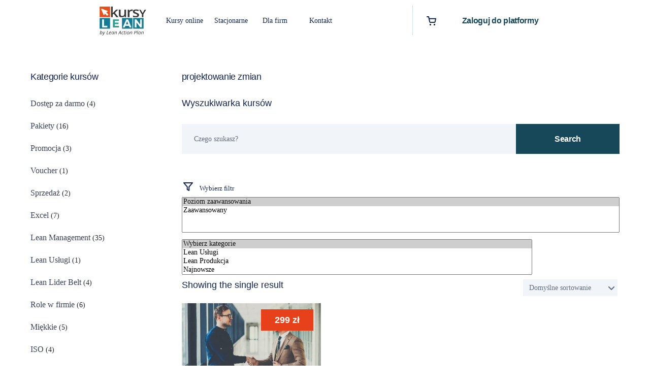

--- FILE ---
content_type: text/html; charset=UTF-8
request_url: https://kursylean.pl/product-tag/projektowanie-zmian/
body_size: 25840
content:
<!doctype html><!--[if lt IE 7]><html lang="pl-PL" class="no-js lt-ie9 lt-ie8 lt-ie7"><![endif]-->
<!--[if (IE 7)&!(IEMobile)]><html lang="pl-PL" class="no-js lt-ie9 lt-ie8"><![endif]-->
<!--[if (IE 8)&!(IEMobile)]><html lang="pl-PL" class="no-js lt-ie9"><![endif]-->
<!--[if gt IE 8]><!--><html lang="pl-PL" class="no-js"><!--<![endif]--><head><script data-no-optimize="1">var litespeed_docref=sessionStorage.getItem("litespeed_docref");litespeed_docref&&(Object.defineProperty(document,"referrer",{get:function(){return litespeed_docref}}),sessionStorage.removeItem("litespeed_docref"));</script> <meta charset="utf-8"><meta name="theme-color" content="#164859"><meta http-equiv="X-UA-Compatible" content="IE=edge"><title>projektowanie zmian - Kursy Lean</title><meta name="viewport" content="width=device-width, initial-scale=1"/><link rel="apple-touch-icon" href="https://kursylean.pl/wp-content/themes/sogosu/favicon.png"><link rel="icon" href="https://kursylean.pl/wp-content/themes/sogosu/favicon.png">
 <script type="litespeed/javascript" data-src="https://pagead2.googlesyndication.com/pagead/js/adsbygoogle.js?client=ca-pub-2508307362095431"
            crossorigin="anonymous"></script> <style>div.product-search-form form.product-search-form.show-submit-button {
                display: flex;
            }
            .screen-reader-text {
                clip: rect(1px, 1px, 1px, 1px);
                word-wrap: normal !important;
                border: 0;
                clip-path: inset(50%);
                height: 1px;
                margin: -1px;
                overflow: hidden;
                overflow-wrap: normal !important;
                padding: 0;
                position: absolute !important;
                width: 1px;
            }
            body.archive .proudct_page .wrap_for_search .page-title, body.archive .proudct_page .wrap_for_search .woocommerce-result-count, body.search .proudct_page .wrap_for_search .page-title, body.search .proudct_page .wrap_for_search .woocommerce-result-count {
                font-family: "sofia-pro", sans-serif;
                font-style: normal;
                font-weight: normal;
                font-size: 18px;
                line-height: 22px;
                color: #112452;
                position: relative; }
            body.archive .proudct_page .wrap_for_search .woocommerce-result-count, body.search .proudct_page .wrap_for_search .woocommerce-result-count {
                width: 50%;
                display: block !important; }
            body.archive .proudct_page .wrap_for_search .woocommerce-ordering, body.search .proudct_page .wrap_for_search .woocommerce-ordering {
                width: 50%;
                text-align: right;
                float: right; }
            body.archive .proudct_page .wrap_for_search, body.search .proudct_page .wrap_for_search {
                display: flex;
                flex-wrap: wrap; }
            body.archive .proudct_page .wrap_for_search .search, body.search .proudct_page .wrap_for_search .search {
                width: 100%;
                margin-bottom: 30px; }
            body.archive .proudct_page .wrap_for_search .woocommerce-notices-wrapper, body.search .proudct_page .wrap_for_search .woocommerce-notices-wrapper {
                order: 4; }
            body.archive .proudct_page .wrap_for_search .woocommerce-result-count, body.search .proudct_page .wrap_for_search .woocommerce-result-count {
                order: 3; }
            body.archive .proudct_page .wrap_for_search .woocommerce-ordering, body.search .proudct_page .wrap_for_search .woocommerce-ordering {
                order: 4;
                text-align: right;
                right: 15px; }
            body.archive .proudct_page .wrap_for_search .woocommerce-info, body.search .proudct_page .wrap_for_search .woocommerce-info {
                order: 5; }
            body.archive .proudct_page .wrap_for_search .products, body.search .proudct_page .wrap_for_search .products {
                order: 6; }
            body.archive .proudct_page .wrap_for_search .woocommerce-products-header, body.search .proudct_page .wrap_for_search .woocommerce-products-header {
                order: 1;
                width: 100%;
                display: flex;
                flex-wrap: wrap; }
            body.archive .proudct_page .wrap_for_search .woocommerce-products-header .page-title span, body.search .proudct_page .wrap_for_search .woocommerce-products-header .page-title span {
                color: #E7411C; }
            body.archive .proudct_page .wrap_for_search .static_loop, body.search .proudct_page .wrap_for_search .static_loop {
                order: 3;
                width: 100%; }
            header .row .search-form .product-filter-field, header .row .product-search-form .search_input, header .row .product-search-form .product-filter-field {
                outline: none;
                box-shadow: none;
                background-color: #F1F4F8;
                width: 100%;
                padding: 18px 43px 18px 23px;
                color: #08132F;
                font-size: 14px;
                line-height: 21px;
                border-radius: 0; }

            body.archive .filter_search_wrap .search-form .search_input, body.archive .filter_search_wrap .search-form .product-filter-field, body.archive .filter_search_wrap .product-search-form .search_input, body.archive .filter_search_wrap .product-search-form .product-filter-field, body.search .filter_search_wrap .search-form .search_input, body.search .filter_search_wrap .search-form .product-filter-field, body.search .filter_search_wrap .product-search-form .search_input, body.search .filter_search_wrap .product-search-form .product-filter-field {
                outline: none;
                box-shadow: none;
                background-color: #F1F4F8;
                width: 100%;
                padding: 18px 43px 18px 23px;
                color: #08132F;
                font-size: 14px;
                line-height: 21px;
                border-radius: 0; }

            @media only screen and (max-width: 768px) {
                body.archive .proudct_page .wrap_for_search, body.search .proudct_page .wrap_for_search {
                    display: block !important; }
                body.archive .proudct_page .wrap_for_search .woocommerce-result-count, body.search .proudct_page .wrap_for_search .woocommerce-result-count {
                    width: 100%;
                    position: absolute; }
                body.archive .proudct_page .wrap_for_search .woocommerce-ordering, body.search .proudct_page .wrap_for_search .woocommerce-ordering {
                    width: 100%;
                    text-align: right;
                    float: right; }
                body.archive .proudct_page .wrap_for_search .woocommerce-ordering, body.search .proudct_page .wrap_for_search .woocommerce-ordering {
                    order: 4;
                    text-align: right;
                    right: 15px;
                    position: relative;
                    top: -50px;
                    right: 0; }
            }</style><link rel="preload" href="https://kursylean.pl/wp-content/uploads/2019/11/5_.png" as="image" /><meta name='robots' content='index, follow, max-image-preview:large, max-snippet:-1, max-video-preview:-1' /><style>img:is([sizes="auto" i], [sizes^="auto," i]) { contain-intrinsic-size: 3000px 1500px }</style> <script data-cfasync="false" data-pagespeed-no-defer>var gtm4wp_datalayer_name = "dataLayer";
	var dataLayer = dataLayer || [];
	const gtm4wp_use_sku_instead = false;
	const gtm4wp_currency = 'PLN';
	const gtm4wp_product_per_impression = false;
	const gtm4wp_clear_ecommerce = false;</script> <link rel="canonical" href="https://kursylean.pl/product-tag/projektowanie-zmian/" /><meta property="og:locale" content="pl_PL" /><meta property="og:type" content="article" /><meta property="og:title" content="projektowanie zmian - Kursy Lean" /><meta property="og:url" content="https://kursylean.pl/product-tag/projektowanie-zmian/" /><meta property="og:site_name" content="Kursy Lean" /><meta name="twitter:card" content="summary_large_image" /> <script type="application/ld+json" class="yoast-schema-graph">{"@context":"https://schema.org","@graph":[{"@type":"CollectionPage","@id":"https://kursylean.pl/product-tag/projektowanie-zmian/","url":"https://kursylean.pl/product-tag/projektowanie-zmian/","name":"projektowanie zmian - Kursy Lean","isPartOf":{"@id":"https://kursylean.pl/#website"},"primaryImageOfPage":{"@id":"https://kursylean.pl/product-tag/projektowanie-zmian/#primaryimage"},"image":{"@id":"https://kursylean.pl/product-tag/projektowanie-zmian/#primaryimage"},"thumbnailUrl":"https://kursylean.pl/wp-content/uploads/2019/11/Transformacja-Lean-–-System-Zarzadzania.png","breadcrumb":{"@id":"https://kursylean.pl/product-tag/projektowanie-zmian/#breadcrumb"},"inLanguage":"pl-PL"},{"@type":"ImageObject","inLanguage":"pl-PL","@id":"https://kursylean.pl/product-tag/projektowanie-zmian/#primaryimage","url":"https://kursylean.pl/wp-content/uploads/2019/11/Transformacja-Lean-–-System-Zarzadzania.png","contentUrl":"https://kursylean.pl/wp-content/uploads/2019/11/Transformacja-Lean-–-System-Zarzadzania.png","width":387,"height":207},{"@type":"BreadcrumbList","@id":"https://kursylean.pl/product-tag/projektowanie-zmian/#breadcrumb","itemListElement":[{"@type":"ListItem","position":1,"name":"Home","item":"https://kursylean.pl/"},{"@type":"ListItem","position":2,"name":"Case studies","item":"/case-studies"},{"@type":"ListItem","position":3,"name":"projektowanie zmian"}]},{"@type":"WebSite","@id":"https://kursylean.pl/#website","url":"https://kursylean.pl/","name":"Kursy Lean","description":"","potentialAction":[{"@type":"SearchAction","target":{"@type":"EntryPoint","urlTemplate":"https://kursylean.pl/?s={search_term_string}"},"query-input":{"@type":"PropertyValueSpecification","valueRequired":true,"valueName":"search_term_string"}}],"inLanguage":"pl-PL"}]}</script> <link rel='dns-prefetch' href='//js.hs-scripts.com' /><link rel='dns-prefetch' href='//fonts.googleapis.com' /><link rel="alternate" type="application/rss+xml" title="Kursy Lean &raquo; Kanał z wpisami" href="https://kursylean.pl/feed/" /><link rel="alternate" type="application/rss+xml" title="Kursy Lean &raquo; Kanał z komentarzami" href="https://kursylean.pl/comments/feed/" /><link rel="alternate" type="application/rss+xml" title="Kanał Kursy Lean &raquo; projektowanie zmian Tag" href="https://kursylean.pl/product-tag/projektowanie-zmian/feed/" /><link data-optimized="2" rel="stylesheet" href="https://kursylean.pl/wp-content/litespeed/css/9bf09fd84e9014d8fe2d1caed5bfd5f9.css?ver=879f5" /><style id='classic-theme-styles-inline-css' type='text/css'>/*! This file is auto-generated */
.wp-block-button__link{color:#fff;background-color:#32373c;border-radius:9999px;box-shadow:none;text-decoration:none;padding:calc(.667em + 2px) calc(1.333em + 2px);font-size:1.125em}.wp-block-file__button{background:#32373c;color:#fff;text-decoration:none}</style><style id='global-styles-inline-css' type='text/css'>:root{--wp--preset--aspect-ratio--square: 1;--wp--preset--aspect-ratio--4-3: 4/3;--wp--preset--aspect-ratio--3-4: 3/4;--wp--preset--aspect-ratio--3-2: 3/2;--wp--preset--aspect-ratio--2-3: 2/3;--wp--preset--aspect-ratio--16-9: 16/9;--wp--preset--aspect-ratio--9-16: 9/16;--wp--preset--color--black: #000000;--wp--preset--color--cyan-bluish-gray: #abb8c3;--wp--preset--color--white: #ffffff;--wp--preset--color--pale-pink: #f78da7;--wp--preset--color--vivid-red: #cf2e2e;--wp--preset--color--luminous-vivid-orange: #ff6900;--wp--preset--color--luminous-vivid-amber: #fcb900;--wp--preset--color--light-green-cyan: #7bdcb5;--wp--preset--color--vivid-green-cyan: #00d084;--wp--preset--color--pale-cyan-blue: #8ed1fc;--wp--preset--color--vivid-cyan-blue: #0693e3;--wp--preset--color--vivid-purple: #9b51e0;--wp--preset--gradient--vivid-cyan-blue-to-vivid-purple: linear-gradient(135deg,rgba(6,147,227,1) 0%,rgb(155,81,224) 100%);--wp--preset--gradient--light-green-cyan-to-vivid-green-cyan: linear-gradient(135deg,rgb(122,220,180) 0%,rgb(0,208,130) 100%);--wp--preset--gradient--luminous-vivid-amber-to-luminous-vivid-orange: linear-gradient(135deg,rgba(252,185,0,1) 0%,rgba(255,105,0,1) 100%);--wp--preset--gradient--luminous-vivid-orange-to-vivid-red: linear-gradient(135deg,rgba(255,105,0,1) 0%,rgb(207,46,46) 100%);--wp--preset--gradient--very-light-gray-to-cyan-bluish-gray: linear-gradient(135deg,rgb(238,238,238) 0%,rgb(169,184,195) 100%);--wp--preset--gradient--cool-to-warm-spectrum: linear-gradient(135deg,rgb(74,234,220) 0%,rgb(151,120,209) 20%,rgb(207,42,186) 40%,rgb(238,44,130) 60%,rgb(251,105,98) 80%,rgb(254,248,76) 100%);--wp--preset--gradient--blush-light-purple: linear-gradient(135deg,rgb(255,206,236) 0%,rgb(152,150,240) 100%);--wp--preset--gradient--blush-bordeaux: linear-gradient(135deg,rgb(254,205,165) 0%,rgb(254,45,45) 50%,rgb(107,0,62) 100%);--wp--preset--gradient--luminous-dusk: linear-gradient(135deg,rgb(255,203,112) 0%,rgb(199,81,192) 50%,rgb(65,88,208) 100%);--wp--preset--gradient--pale-ocean: linear-gradient(135deg,rgb(255,245,203) 0%,rgb(182,227,212) 50%,rgb(51,167,181) 100%);--wp--preset--gradient--electric-grass: linear-gradient(135deg,rgb(202,248,128) 0%,rgb(113,206,126) 100%);--wp--preset--gradient--midnight: linear-gradient(135deg,rgb(2,3,129) 0%,rgb(40,116,252) 100%);--wp--preset--font-size--small: 13px;--wp--preset--font-size--medium: 20px;--wp--preset--font-size--large: 36px;--wp--preset--font-size--x-large: 42px;--wp--preset--font-family--inter: "Inter", sans-serif;--wp--preset--font-family--cardo: Cardo;--wp--preset--spacing--20: 0.44rem;--wp--preset--spacing--30: 0.67rem;--wp--preset--spacing--40: 1rem;--wp--preset--spacing--50: 1.5rem;--wp--preset--spacing--60: 2.25rem;--wp--preset--spacing--70: 3.38rem;--wp--preset--spacing--80: 5.06rem;--wp--preset--shadow--natural: 6px 6px 9px rgba(0, 0, 0, 0.2);--wp--preset--shadow--deep: 12px 12px 50px rgba(0, 0, 0, 0.4);--wp--preset--shadow--sharp: 6px 6px 0px rgba(0, 0, 0, 0.2);--wp--preset--shadow--outlined: 6px 6px 0px -3px rgba(255, 255, 255, 1), 6px 6px rgba(0, 0, 0, 1);--wp--preset--shadow--crisp: 6px 6px 0px rgba(0, 0, 0, 1);}:where(.is-layout-flex){gap: 0.5em;}:where(.is-layout-grid){gap: 0.5em;}body .is-layout-flex{display: flex;}.is-layout-flex{flex-wrap: wrap;align-items: center;}.is-layout-flex > :is(*, div){margin: 0;}body .is-layout-grid{display: grid;}.is-layout-grid > :is(*, div){margin: 0;}:where(.wp-block-columns.is-layout-flex){gap: 2em;}:where(.wp-block-columns.is-layout-grid){gap: 2em;}:where(.wp-block-post-template.is-layout-flex){gap: 1.25em;}:where(.wp-block-post-template.is-layout-grid){gap: 1.25em;}.has-black-color{color: var(--wp--preset--color--black) !important;}.has-cyan-bluish-gray-color{color: var(--wp--preset--color--cyan-bluish-gray) !important;}.has-white-color{color: var(--wp--preset--color--white) !important;}.has-pale-pink-color{color: var(--wp--preset--color--pale-pink) !important;}.has-vivid-red-color{color: var(--wp--preset--color--vivid-red) !important;}.has-luminous-vivid-orange-color{color: var(--wp--preset--color--luminous-vivid-orange) !important;}.has-luminous-vivid-amber-color{color: var(--wp--preset--color--luminous-vivid-amber) !important;}.has-light-green-cyan-color{color: var(--wp--preset--color--light-green-cyan) !important;}.has-vivid-green-cyan-color{color: var(--wp--preset--color--vivid-green-cyan) !important;}.has-pale-cyan-blue-color{color: var(--wp--preset--color--pale-cyan-blue) !important;}.has-vivid-cyan-blue-color{color: var(--wp--preset--color--vivid-cyan-blue) !important;}.has-vivid-purple-color{color: var(--wp--preset--color--vivid-purple) !important;}.has-black-background-color{background-color: var(--wp--preset--color--black) !important;}.has-cyan-bluish-gray-background-color{background-color: var(--wp--preset--color--cyan-bluish-gray) !important;}.has-white-background-color{background-color: var(--wp--preset--color--white) !important;}.has-pale-pink-background-color{background-color: var(--wp--preset--color--pale-pink) !important;}.has-vivid-red-background-color{background-color: var(--wp--preset--color--vivid-red) !important;}.has-luminous-vivid-orange-background-color{background-color: var(--wp--preset--color--luminous-vivid-orange) !important;}.has-luminous-vivid-amber-background-color{background-color: var(--wp--preset--color--luminous-vivid-amber) !important;}.has-light-green-cyan-background-color{background-color: var(--wp--preset--color--light-green-cyan) !important;}.has-vivid-green-cyan-background-color{background-color: var(--wp--preset--color--vivid-green-cyan) !important;}.has-pale-cyan-blue-background-color{background-color: var(--wp--preset--color--pale-cyan-blue) !important;}.has-vivid-cyan-blue-background-color{background-color: var(--wp--preset--color--vivid-cyan-blue) !important;}.has-vivid-purple-background-color{background-color: var(--wp--preset--color--vivid-purple) !important;}.has-black-border-color{border-color: var(--wp--preset--color--black) !important;}.has-cyan-bluish-gray-border-color{border-color: var(--wp--preset--color--cyan-bluish-gray) !important;}.has-white-border-color{border-color: var(--wp--preset--color--white) !important;}.has-pale-pink-border-color{border-color: var(--wp--preset--color--pale-pink) !important;}.has-vivid-red-border-color{border-color: var(--wp--preset--color--vivid-red) !important;}.has-luminous-vivid-orange-border-color{border-color: var(--wp--preset--color--luminous-vivid-orange) !important;}.has-luminous-vivid-amber-border-color{border-color: var(--wp--preset--color--luminous-vivid-amber) !important;}.has-light-green-cyan-border-color{border-color: var(--wp--preset--color--light-green-cyan) !important;}.has-vivid-green-cyan-border-color{border-color: var(--wp--preset--color--vivid-green-cyan) !important;}.has-pale-cyan-blue-border-color{border-color: var(--wp--preset--color--pale-cyan-blue) !important;}.has-vivid-cyan-blue-border-color{border-color: var(--wp--preset--color--vivid-cyan-blue) !important;}.has-vivid-purple-border-color{border-color: var(--wp--preset--color--vivid-purple) !important;}.has-vivid-cyan-blue-to-vivid-purple-gradient-background{background: var(--wp--preset--gradient--vivid-cyan-blue-to-vivid-purple) !important;}.has-light-green-cyan-to-vivid-green-cyan-gradient-background{background: var(--wp--preset--gradient--light-green-cyan-to-vivid-green-cyan) !important;}.has-luminous-vivid-amber-to-luminous-vivid-orange-gradient-background{background: var(--wp--preset--gradient--luminous-vivid-amber-to-luminous-vivid-orange) !important;}.has-luminous-vivid-orange-to-vivid-red-gradient-background{background: var(--wp--preset--gradient--luminous-vivid-orange-to-vivid-red) !important;}.has-very-light-gray-to-cyan-bluish-gray-gradient-background{background: var(--wp--preset--gradient--very-light-gray-to-cyan-bluish-gray) !important;}.has-cool-to-warm-spectrum-gradient-background{background: var(--wp--preset--gradient--cool-to-warm-spectrum) !important;}.has-blush-light-purple-gradient-background{background: var(--wp--preset--gradient--blush-light-purple) !important;}.has-blush-bordeaux-gradient-background{background: var(--wp--preset--gradient--blush-bordeaux) !important;}.has-luminous-dusk-gradient-background{background: var(--wp--preset--gradient--luminous-dusk) !important;}.has-pale-ocean-gradient-background{background: var(--wp--preset--gradient--pale-ocean) !important;}.has-electric-grass-gradient-background{background: var(--wp--preset--gradient--electric-grass) !important;}.has-midnight-gradient-background{background: var(--wp--preset--gradient--midnight) !important;}.has-small-font-size{font-size: var(--wp--preset--font-size--small) !important;}.has-medium-font-size{font-size: var(--wp--preset--font-size--medium) !important;}.has-large-font-size{font-size: var(--wp--preset--font-size--large) !important;}.has-x-large-font-size{font-size: var(--wp--preset--font-size--x-large) !important;}
:where(.wp-block-post-template.is-layout-flex){gap: 1.25em;}:where(.wp-block-post-template.is-layout-grid){gap: 1.25em;}
:where(.wp-block-columns.is-layout-flex){gap: 2em;}:where(.wp-block-columns.is-layout-grid){gap: 2em;}
:root :where(.wp-block-pullquote){font-size: 1.5em;line-height: 1.6;}</style><style id='woocommerce-inline-inline-css' type='text/css'>.woocommerce form .form-row .required { visibility: visible; }</style><!--[if lt IE 9]><link rel='stylesheet' id='bones-ie-only-css' href='https://kursylean.pl/wp-content/themes/sogosu/library/css/ie.css' type='text/css' media='all' />
<![endif]--> <script type="litespeed/javascript" data-src="https://kursylean.pl/wp-includes/js/jquery/jquery.min.js" id="jquery-core-js"></script> <script id="wc-add-to-cart-js-extra" type="litespeed/javascript">var wc_add_to_cart_params={"ajax_url":"\/wp-admin\/admin-ajax.php","wc_ajax_url":"\/?wc-ajax=%%endpoint%%","i18n_view_cart":"Zobacz koszyk","cart_url":"https:\/\/kursylean.pl\/cart\/","is_cart":"","cart_redirect_after_add":"no"}</script> <script id="woocommerce-js-extra" type="litespeed/javascript">var woocommerce_params={"ajax_url":"\/wp-admin\/admin-ajax.php","wc_ajax_url":"\/?wc-ajax=%%endpoint%%"}</script> <script id="wc-settings-dep-in-header-js-after" type="litespeed/javascript">console.warn("Scripts that have a dependency on [wc-settings] must be loaded in the footer, p24-online-payments-block was registered to load in the header, but has been switched to load in the footer instead. See https://github.com/woocommerce/woocommerce-gutenberg-products-block/pull/5059");console.warn("Scripts that have a dependency on [wc-settings] must be loaded in the footer, p24-card-block was registered to load in the header, but has been switched to load in the footer instead. See https://github.com/woocommerce/woocommerce-gutenberg-products-block/pull/5059");console.warn("Scripts that have a dependency on [wc-settings] must be loaded in the footer, p24-blik-block was registered to load in the header, but has been switched to load in the footer instead. See https://github.com/woocommerce/woocommerce-gutenberg-products-block/pull/5059");console.warn("Scripts that have a dependency on [wc-settings] must be loaded in the footer, p24-apple-pay-block was registered to load in the header, but has been switched to load in the footer instead. See https://github.com/woocommerce/woocommerce-gutenberg-products-block/pull/5059");console.warn("Scripts that have a dependency on [wc-settings] must be loaded in the footer, p24-google-pay-block was registered to load in the header, but has been switched to load in the footer instead. See https://github.com/woocommerce/woocommerce-gutenberg-products-block/pull/5059")</script> <link rel="https://api.w.org/" href="https://kursylean.pl/wp-json/" /><link rel="alternate" title="JSON" type="application/json" href="https://kursylean.pl/wp-json/wp/v2/product_tag/247" />
 <script type="litespeed/javascript">(function(o){var b="https://fastfinch.co/anywhere/",t="540f758216ca40868372870b8cf045a9832fcd05e0a3419b9c44b5ce6d36bb5f",a=window.AutopilotAnywhere={_runQueue:[],run:function(){this._runQueue.push(arguments)}},c=encodeURIComponent,s="SCRIPT",d=document,l=d.getElementsByTagName(s)[0],p="t="+c(d.title||"")+"&u="+c(d.location.href||"")+"&r="+c(d.referrer||"")+"&gdpr=1",j="text/javascript",z,y;if(!window.Autopilot)window.Autopilot=a;if(o.app)p="devmode=true&"+p;z=function(src,asy){var e=d.createElement(s);e.src=src;e.type=j;e.async=asy;l.parentNode.insertBefore(e,l)};y=function(){z(b+t+'?'+p,!0)};window.Autopilot.GDPRCookieOptIn=function(){z(b+t+'?'+p+'&optin=1',!1);window.Autopilot.GDPROptedIn=!0};window.Autopilot.GDPRCookieOptOut=function(){z(b+t+'?'+p+'&optout=1',!1);window.Autopilot.GDPROptedIn=!1};if(window.attachEvent){window.attachEvent("onload",y)}else{window.addEventListener("load",y,!1)}})({})</script>  <script type="text/javascript" id="hs-script-loader" async defer src="//js-eu1.hs-scripts.com/143284867.js"></script>  <script data-cfasync="false" data-pagespeed-no-defer type="text/javascript">var dataLayer_content = {"pagePostType":"product","pagePostType2":"tax-product","pageCategory":[],"customerTotalOrders":0,"customerTotalOrderValue":0,"customerFirstName":"","customerLastName":"","customerBillingFirstName":"","customerBillingLastName":"","customerBillingCompany":"","customerBillingAddress1":"","customerBillingAddress2":"","customerBillingCity":"","customerBillingState":"","customerBillingPostcode":"","customerBillingCountry":"","customerBillingEmail":"","customerBillingEmailHash":"","customerBillingPhone":"","customerShippingFirstName":"","customerShippingLastName":"","customerShippingCompany":"","customerShippingAddress1":"","customerShippingAddress2":"","customerShippingCity":"","customerShippingState":"","customerShippingPostcode":"","customerShippingCountry":"","cartContent":{"totals":{"applied_coupons":[],"discount_total":0,"subtotal":0,"total":0},"items":[]}};
	dataLayer.push( dataLayer_content );</script> <script data-cfasync="false">(function(w,d,s,l,i){w[l]=w[l]||[];w[l].push({'gtm.start':
new Date().getTime(),event:'gtm.js'});var f=d.getElementsByTagName(s)[0],
j=d.createElement(s),dl=l!='dataLayer'?'&l='+l:'';j.async=true;j.src=
'//www.googletagmanager.com/gtm.js?id='+i+dl;f.parentNode.insertBefore(j,f);
})(window,document,'script','dataLayer','GTM-P2Z8XHJ');</script> <meta name="generator" content="speculation-rules 1.3.1">
<noscript><style>.woocommerce-product-gallery{ opacity: 1 !important; }</style></noscript><style class='wp-fonts-local' type='text/css'>@font-face{font-family:Inter;font-style:normal;font-weight:300 900;font-display:fallback;src:url('https://kursylean.pl/wp-content/plugins/woocommerce/assets/fonts/Inter-VariableFont_slnt,wght.woff2') format('woff2');font-stretch:normal;}
@font-face{font-family:Cardo;font-style:normal;font-weight:400;font-display:fallback;src:url('https://kursylean.pl/wp-content/plugins/woocommerce/assets/fonts/cardo_normal_400.woff2') format('woff2');}</style><link rel="icon" href="https://kursylean.pl/wp-content/uploads/2019/05/cropped-Szkolenia-Online-Kursy-Lean-1-32x32.png" sizes="32x32" /><link rel="icon" href="https://kursylean.pl/wp-content/uploads/2019/05/cropped-Szkolenia-Online-Kursy-Lean-1-192x192.png" sizes="192x192" /><link rel="apple-touch-icon" href="https://kursylean.pl/wp-content/uploads/2019/05/cropped-Szkolenia-Online-Kursy-Lean-1-180x180.png" /><meta name="msapplication-TileImage" content="https://kursylean.pl/wp-content/uploads/2019/05/cropped-Szkolenia-Online-Kursy-Lean-1-270x270.png" /><style type="text/css" id="wp-custom-css">.box_product_desc iframe {
	width:	100%;
}

.single-product.woocommerce-page .product .summary .single_add_to_cart_button {
	text-align: center;
}

@media only screen and (min-width: 768px) {
.woocommerce ul.products.loop_start li.product, .woocommerce-page ul.products.loop_start li.product {
    min-height: 600px;
}
}

@media screen and (max-width: 425px) {
	nav.navbar-main {
    overflow-y: scroll;
	}
}</style>
<style>/* #product_sidebar .woocommerce-Price-currencySymbol,
.page-template-page-course .woocommerce-Price-currencySymbol,
.archive .woocommerce-Price-currencySymbol,
.slick-initialized .woocommerce-Price-currencySymbol{
	display:none !important;
} */


.single-product.woocommerce-page .product .summary .single_add_to_cart_button{
	border-radius:50px;
	background-color:#e7411c;
	border-color:#e7411c;
	position:relative;
}

.single-product.woocommerce-page .product .summary .single_add_to_cart_button:after{
    content: "";
    background-image: url(/wp-content/themes/sogosu/library/images/icon-cart_white.svg);
    width: 19px;
    height: 19px;
    background-position: -2px -2px;
    display: inline-block;
    position: relative;
    left: 10px;
    top: 4px;
}

.single-product.woocommerce-page .product .summary .single_add_to_cart_button:hover:after{
	background-image: url(/wp-content/themes/sogosu/library/images/icon-cart_orange.svg);
}

.single-product.woocommerce-page .product .summary .single_add_to_cart_button:hover {
    color: #e7411c;
    background-color: transparent;
}

.single-product.woocommerce-page td.woocommerce-grouped-product-list-item__price {
    width: 60px;
}

.single.single-product.postid-28973 #fake_buttons{
	display:none !important;
}</style></head><body data-rsssl=1  class="archive tax-product_tag term-projektowanie-zmian term-247 theme-sogosu woocommerce woocommerce-page woocommerce-no-js" itemscope itemtype="http://schema.org/WebPage"><noscript><iframe data-lazyloaded="1" src="about:blank" data-litespeed-src="https://www.googletagmanager.com/ns.html?id=GTM-P2Z8XHJ" height="0" width="0" style="display:none;visibility:hidden" aria-hidden="true"></iframe></noscript><header class="header" role="banner"><div class="container"><div class="row justify-content-center"><div class="logo">
<a title="Kursy Lean" href="/">
<img title="Logo Kursy Lean online" class="defualt_logo skip-lazy" src="https://kursylean.pl/wp-content/uploads/2020/05/KursyLean-czarne-logo.png" alt="Logo Kursy Lean online" />
<img title="Logo Kursy Lean online" class="white_logo skip-lazy" src="https://kursylean.pl/wp-content/uploads/2020/05/KursyLean-biale-logo.png" alt="Logo Kursy Lean online" />
</a></div><div class="hide button_burger"><div class="menu_burger"></div><div class="close_burger"></div></div><div class="menu_top"><div class="hide mobile_search_header show_muest_go_on"><div id="woocommerce_product_search_filter_widget-4" class="widget widget_woocommerce_product_search_filter_widget"><div id="product-filter-search-0" class="product-search product-filter product-search-filter-search" style=""><div class="product-search-form"><form id="product-filter-search-form-0" class="product-search-form show-submit-button" action="https://kursylean.pl/product-tag/projektowanie-zmian/" method="get"><label class="screen-reader-text" for="product-filter-field-0">Jaki temat Cię interesuje?</label><input id="product-filter-field-0" name="ixwpss" type="text" class="product-filter-field" placeholder="Jaki temat Cię interesuje?" autocomplete="off" value=""/><input type="hidden" name="title" value="1"/><input type="hidden" name="excerpt" value="1"/><input type="hidden" name="content" value="1"/><input type="hidden" name="categories" value="1"/><input type="hidden" name="attributes" value="1"/><input type="hidden" name="tags" value="1"/><input type="hidden" name="sku" value="1"/> <button type="submit">Search</button></form></div><div id="product-filter-results-0" class="product-filter-results"></div></div></div></div><nav class="navbar-main" role="navigation" itemscope itemtype="http://schema.org/SiteNavigationElement"><div id="bs-example-navbar-collapse-1" class="navbar-collapse"><ul id="menu-new-main-menu" class="nav_main mr-auto"><li itemscope="itemscope" itemtype="https://www.schema.org/SiteNavigationElement" id="menu-item-18219" class="hide_menu menu-item menu-item-type-post_type menu-item-object-page menu-item-home menu-item-18219 nav-item"><a title="Strona Główna" href="https://kursylean.pl/" class="nav-link"><span class="special_hover">Strona Główna<span class="menu-item-description"> </span></span></a></li><li itemscope="itemscope" itemtype="https://www.schema.org/SiteNavigationElement" id="menu-item-16500" class="hide_menu menu-item menu-item-type-post_type menu-item-object-page menu-item-16500 nav-item"><a title="Kursy" href="https://kursylean.pl/kursy/" class="nav-link"><span class="special_hover">Kursy<span class="menu-item-description"> </span></span></a></li><li itemscope="itemscope" itemtype="https://www.schema.org/SiteNavigationElement" id="menu-item-15346" class="add_current hide_menu_on_mobile menu-item menu-item-type-custom menu-item-object-custom menu-item-has-children dropdown menu-item-15346 nav-item"><a title="Kursy" href="#" data-toggle="dropdown" aria-haspopup="true" aria-expanded="false" class="dropdown-toggle nav-link" id="menu-item-dropdown-15346"><span class="special_hover">Kursy online</span></a><ul class="dropdown-menu" aria-labelledby="menu-item-dropdown-15346" role="menu"><li itemscope="itemscope" itemtype="https://www.schema.org/SiteNavigationElement" id="menu-item-15360" class="full_width menu-item menu-item-type-custom menu-item-object-custom menu-item-15360 nav-item"><a title="Kursy" href="/kursy" class="dropdown-item"><span class="special_hover">Kursy<span class="menu-item-description">Wybierz jedną z kategorii lub <b class="arrow_right">przejdź do listy kursów</b></span></span></a></li><li itemscope="itemscope" itemtype="https://www.schema.org/SiteNavigationElement" id="menu-item-16372" class="menu-item menu-item-type-custom menu-item-object-custom menu-item-16372 nav-item"><a title="Wszystkie" href="https://kursylean.pl/product-category/wszystkie/" class="dropdown-item"><span class="special_hover">Wszystkie</span></a></li><li itemscope="itemscope" itemtype="https://www.schema.org/SiteNavigationElement" id="menu-item-16369" class="menu-item menu-item-type-custom menu-item-object-custom menu-item-16369 nav-item"><a title="Bestsellers" href="https://kursylean.pl/product-category/bestsellers/" class="dropdown-item"><span class="special_hover">Bestsellers</span></a></li><li itemscope="itemscope" itemtype="https://www.schema.org/SiteNavigationElement" id="menu-item-16370" class="menu-item menu-item-type-custom menu-item-object-custom menu-item-16370 nav-item"><a title="Dla produkcji" href="https://kursylean.pl/product-category/produkcja/" class="dropdown-item"><span class="special_hover">Dla produkcji</span></a></li><li itemscope="itemscope" itemtype="https://www.schema.org/SiteNavigationElement" id="menu-item-16371" class="menu-item menu-item-type-custom menu-item-object-custom menu-item-16371 nav-item"><a title="Dla usług" href="https://kursylean.pl/product-category/firma-uslugowa/" class="dropdown-item"><span class="special_hover">Dla usług</span></a></li></ul></li><li itemscope="itemscope" itemtype="https://www.schema.org/SiteNavigationElement" id="menu-item-28951" class="menu-item menu-item-type-custom menu-item-object-custom menu-item-28951 nav-item"><a title="Stacjonarne" href="https://leanactionplan.pl/uslugi-lean/" class="nav-link"><span class="special_hover">Stacjonarne</span></a></li><li itemscope="itemscope" itemtype="https://www.schema.org/SiteNavigationElement" id="menu-item-16035" class="menu-item menu-item-type-post_type menu-item-object-page menu-item-16035 nav-item"><a title="Dla biznesu" href="https://kursylean.pl/dla-biznesu/" class="nav-link"><span class="special_hover">Dla firm<span class="menu-item-description"> </span></span></a></li><li itemscope="itemscope" itemtype="https://www.schema.org/SiteNavigationElement" id="menu-item-15748" class="menu-item menu-item-type-post_type menu-item-object-page menu-item-15748 nav-item"><a title="Kontakt" href="https://kursylean.pl/kontakt/" class="nav-link"><span class="special_hover">Kontakt<span class="menu-item-description"> </span></span></a></li></ul></div></nav></div><div class="cart">
<a class="menu-item cart-contents" href="https://kursylean.pl/cart/" title="Twój koszyk">
</a></div><div class="moodle_login">
<a title="Zaloguj się do platformy" href="https://platforma.kursylean.pl">Zaloguj do platformy</a></div></div></div></header><div id="shop_page" class="opening_shop"><div class="container"><div class="row"><div class="col-md-3"><div id="woocommerce_product_categories-3" class="widget woocommerce widget_product_categories"><h4 class="widgettitle">Kategorie kursów</h4><select  name='product_cat' id='product_cat' class='dropdown_product_cat'><option value='' selected='selected'>Wybierz kategorię</option><option class="level-0" value="darmowe">Dostęp za darmo&nbsp;&nbsp;(4)</option><option class="level-0" value="pakiety">Pakiety&nbsp;&nbsp;(16)</option><option class="level-0" value="promocja">Promocja&nbsp;&nbsp;(3)</option><option class="level-0" value="automotive-18">Automotive&nbsp;&nbsp;(0)</option><option class="level-0" value="voucher">Voucher&nbsp;&nbsp;(1)</option><option class="level-0" value="sprzedaz-20">Sprzedaż&nbsp;&nbsp;(2)</option><option class="level-0" value="excel-3">Excel&nbsp;&nbsp;(7)</option><option class="level-0" value="lean-produkcja-15">Lean Produkcja&nbsp;&nbsp;(0)</option><option class="level-0" value="lean-management-2">Lean Management&nbsp;&nbsp;(35)</option><option class="level-0" value="lean-uslugi">Lean Usługi&nbsp;&nbsp;(1)</option><option class="level-0" value="lean-lider">Lean Lider Belt&nbsp;&nbsp;(4)</option><option class="level-0" value="role-w-firmie-17">Role w firmie&nbsp;&nbsp;(6)</option><option class="level-0" value="miekkie-11">Miękkie&nbsp;&nbsp;(5)</option><option class="level-0" value="iso-9">ISO&nbsp;&nbsp;(4)</option><option class="level-0" value="techniczne-6">Techniczne&nbsp;&nbsp;(7)</option><option class="level-0" value="six-sigma-16">Six Sigma&nbsp;&nbsp;(0)</option><option class="level-0" value="bhp-8">BHP&nbsp;&nbsp;(10)</option><option class="level-0" value="inne">Inne&nbsp;&nbsp;(3)</option><option class="level-0" value="aplikacje-12">Aplikacje&nbsp;&nbsp;(3)</option><option class="level-0" value="bony-podarunkowe">Bony podarunkowe&nbsp;&nbsp;(2)</option><option class="level-0" value="%d1%83%d0%ba%d1%80%d0%b0%d1%97%d0%bd%d1%81%d1%8c%d0%ba%d0%b0-%d0%bc%d0%be%d0%b2%d0%b0-21">українська мова&nbsp;&nbsp;(1)</option><option class="level-0" value="wszystkie">Wszystkie&nbsp;&nbsp;(89)</option>
</select></div><div id="woocommerce_product_categories-2" class="widget woocommerce widget_product_categories"><h4 class="widgettitle">Kategorie kursów</h4><ul class="product-categories"><li class="cat-item cat-item-354"><a href="https://kursylean.pl/product-category/darmowe/">Dostęp za darmo</a> <span class="count">(4)</span></li><li class="cat-item cat-item-136"><a href="https://kursylean.pl/product-category/pakiety/">Pakiety</a> <span class="count">(16)</span></li><li class="cat-item cat-item-417"><a href="https://kursylean.pl/product-category/promocja/">Promocja</a> <span class="count">(3)</span></li><li class="cat-item cat-item-635"><a href="https://kursylean.pl/product-category/voucher/">Voucher</a> <span class="count">(1)</span></li><li class="cat-item cat-item-509"><a href="https://kursylean.pl/product-category/sprzedaz-20/">Sprzedaż</a> <span class="count">(2)</span></li><li class="cat-item cat-item-416"><a href="https://kursylean.pl/product-category/excel-3/">Excel</a> <span class="count">(7)</span></li><li class="cat-item cat-item-389"><a href="https://kursylean.pl/product-category/lean-management-2/">Lean Management</a> <span class="count">(35)</span></li><li class="cat-item cat-item-96"><a href="https://kursylean.pl/product-category/lean-uslugi/">Lean Usługi</a> <span class="count">(1)</span></li><li class="cat-item cat-item-598"><a href="https://kursylean.pl/product-category/lean-lider/">Lean Lider Belt</a> <span class="count">(4)</span></li><li class="cat-item cat-item-390"><a href="https://kursylean.pl/product-category/role-w-firmie-17/">Role w firmie</a> <span class="count">(6)</span></li><li class="cat-item cat-item-145"><a href="https://kursylean.pl/product-category/miekkie-11/">Miękkie</a> <span class="count">(5)</span></li><li class="cat-item cat-item-140"><a href="https://kursylean.pl/product-category/iso-9/">ISO</a> <span class="count">(4)</span></li><li class="cat-item cat-item-115"><a href="https://kursylean.pl/product-category/techniczne-6/">Techniczne</a> <span class="count">(7)</span></li><li class="cat-item cat-item-132"><a href="https://kursylean.pl/product-category/bhp-8/">BHP</a> <span class="count">(10)</span></li><li class="cat-item cat-item-113"><a href="https://kursylean.pl/product-category/inne/">Inne</a> <span class="count">(3)</span></li><li class="cat-item cat-item-150"><a href="https://kursylean.pl/product-category/aplikacje-12/">Aplikacje</a> <span class="count">(3)</span></li><li class="cat-item cat-item-123"><a href="https://kursylean.pl/product-category/bony-podarunkowe/">Bony podarunkowe</a> <span class="count">(2)</span></li><li class="cat-item cat-item-628"><a href="https://kursylean.pl/product-category/%d1%83%d0%ba%d1%80%d0%b0%d1%97%d0%bd%d1%81%d1%8c%d0%ba%d0%b0-%d0%bc%d0%be%d0%b2%d0%b0-21/">українська мова</a> <span class="count">(1)</span></li><li class="cat-item cat-item-15"><a href="https://kursylean.pl/product-category/wszystkie/">Wszystkie</a> <span class="count">(89)</span></li></ul></div></div><div class="col-md-9 proudct_page"><div class="wrap_for_search"><div class="woocommerce-products-header" style="display: block;"><h1 class="woocommerce-products-header__title page-title">projektowanie zmian</h1><div id="woocommerce_product_search_filter_widget-2" class="widget widget_woocommerce_product_search_filter_widget"><p class="widgettitle">Wyszukiwarka kursów</p><div id="product-filter-search-1" class="product-search product-filter product-search-filter-search" style=""><div class="product-search-form"><form id="product-filter-search-form-1" class="product-search-form show-submit-button" action="https://kursylean.pl/product-tag/projektowanie-zmian/" method="get"><label class="screen-reader-text" for="product-filter-field-1">Czego szukasz?</label><input id="product-filter-field-1" name="ixwpss" type="text" class="product-filter-field" placeholder="Czego szukasz?" autocomplete="off" value=""/><input type="hidden" name="title" value="1"/><input type="hidden" name="excerpt" value="1"/><input type="hidden" name="content" value="1"/><input type="hidden" name="categories" value="1"/><input type="hidden" name="attributes" value="1"/><input type="hidden" name="tags" value="1"/><input type="hidden" name="sku" value="1"/> <button type="submit">Search</button><span class="product-search-filter-search-clear" style="display:none" aria-label="Clear">Clear</span></form></div><div id="product-filter-results-1" class="product-filter-results"></div></div></div><div id="woocommerce_product_search_filter_attribute_widget-2" class="widget widget_woocommerce_product_search_filter_attribute_widget"><div id="product-search-filter-attribute-0" class="product-search-filter-terms  filter-dead" data-multiple="1" aria-label="Wybierz filtr"><div class="product-search-filter-terms-heading product-search-filter-attribute-heading" id="product-search-filter-attribute-heading-0">Wybierz filtr</div><select name="product-search-filter-pa_poziom-zaawansowania" id="product-search-filter-select-pa_poziom-zaawansowania-0" class="product-attribute product-search-filter-items product-search-filter-attribute product-search-filter-pa_poziom-zaawansowania style-select hide-thumbnails show-names apply-selectize product-search-filter-toggle product-search-filter-toggle-widget" data-taxonomy="pa_poziom-zaawansowania"  multiple  ><option value=""  selected="selected" >Poziom zaawansowania</option><option value="178"  >Zaawansowany</option></select><script type="litespeed/javascript">if(document.getElementById("product-search-filter-select-pa_poziom-zaawansowania-0")!==null){document.getElementById("product-search-filter-select-pa_poziom-zaawansowania-0").disabled=!0}</script></div><div style="display:none!important" class="woocommerce-product-search-terms-observer" data-id="product-search-filter-select-pa_poziom-zaawansowania-0" data-taxonomy="pa_poziom-zaawansowania" data-parameters="{&quot;hideSelected&quot;:false,&quot;plugins&quot;:{&quot;ixnorm&quot;:{},&quot;ixremove&quot;:{}},&quot;wrapperClass&quot;:&quot;selectize-control product-search-filter-select-pa_poziom-zaawansowania-selectize product-search-filter-select-pa_poziom-zaawansowania-0-selectize ixnorm &quot;,&quot;maxItems&quot;:null,&quot;maxOptions&quot;:100000}" data-adjust_size="" data-height=""></div></div><div id="woocommerce_product_search_filter_attribute_widget-3" class="widget widget_woocommerce_product_search_filter_attribute_widget"><div id="product-search-filter-attribute-1" class="product-search-filter-terms  filter-dead" data-multiple="1" aria-label="Wybierz filtr"><select name="product-search-filter-pa_kategorie" id="product-search-filter-select-pa_kategorie-1" class="product-attribute product-search-filter-items product-search-filter-attribute product-search-filter-pa_kategorie style-select hide-thumbnails show-names apply-selectize product-search-filter-toggle product-search-filter-toggle-widget" data-taxonomy="pa_kategorie"  multiple  ><option value=""  selected="selected" >Wybierz kategorie</option><option value="110"  >Lean Usługi</option><option value="87"  >Lean Produkcja</option><option value="82"  >Najnowsze</option></select><script type="litespeed/javascript">if(document.getElementById("product-search-filter-select-pa_kategorie-1")!==null){document.getElementById("product-search-filter-select-pa_kategorie-1").disabled=!0}</script></div><div style="display:none!important" class="woocommerce-product-search-terms-observer" data-id="product-search-filter-select-pa_kategorie-1" data-taxonomy="pa_kategorie" data-parameters="{&quot;hideSelected&quot;:false,&quot;plugins&quot;:{&quot;ixnorm&quot;:{},&quot;ixremove&quot;:{}},&quot;wrapperClass&quot;:&quot;selectize-control product-search-filter-select-pa_kategorie-selectize product-search-filter-select-pa_kategorie-1-selectize ixnorm &quot;,&quot;maxItems&quot;:null,&quot;maxOptions&quot;:100000}" data-adjust_size="" data-height=""></div></div><div id="woocommerce_product_search_filter_reset_widget-2" class="widget widget_woocommerce_product_search_filter_reset_widget"><div id="product-search-filter-reset-0" class="product-search-filter-reset "><div class="product-search-filter-reset-heading" id="product-search-filter-reset-heading-0">Filters</div><form id="product-search-filter-reset-form-0" class="product-search-filter-reset-form" action="https://kursylean.pl/product-tag/projektowanie-zmian/" method="get"><button class="button product-search-filter-reset-clear" type="submit">Wyczyść filtry</button></form></div></div><div id="woocommerce_product_search_filter_category_widget-3" class="widget widget_woocommerce_product_search_filter_category_widget"><div id="product-search-filter-category-0" class="product-search-filter-terms  " data-multiple="1" aria-label="Kategoria"><div class="product-search-filter-terms-heading product-search-filter-category-heading" id="product-search-filter-category-heading-0">Kategoria</div><ul class="product-categories product-search-filter-items product-search-filter-category product-search-filter-product_cat style-list hide-thumbnails show-names product-search-filter-toggle product-search-filter-toggle-widget"><li data-term="389" data-taxonomy="product_cat" class="cat-item cat-item-389 product-search-product_cat-filter-item product-search-attribute-filter-item"><a href="https://kursylean.pl/product-category/lean-management-2/"><span class="term-name">Lean Management</span></a></li><li data-term="15" data-taxonomy="product_cat" class="cat-item cat-item-15 product-search-product_cat-filter-item product-search-attribute-filter-item"><a href="https://kursylean.pl/product-category/wszystkie/"><span class="term-name">Wszystkie</span></a></li></ul></div></div><div class="woocommerce-notices-wrapper"></div><p class="woocommerce-result-count" >
Showing the single result</p><form class="woocommerce-ordering" method="get">
<select name="orderby" class="orderby" aria-label="Zamówienie w sklepie"><option value="menu_order"  selected='selected'>Domyślne sortowanie</option><option value="popularity" >Sortuj wg popularności</option><option value="rating" >Sortuj wg średniej oceny</option><option value="date" >Sortuj od najnowszych</option><option value="price" >Sortuj po cenie od najniższej</option><option value="price-desc" >Sortuj po cenie od najwyższej</option>
</select>
<input type="hidden" name="paged" value="1" /></form></div><ul class="products loop_start arrow_nav slider_boost"><li class="product type-product post-10028 status-publish first instock product_cat-lean-management-2 product_cat-wszystkie product_tag-lean product_tag-projektowanie-zmian product_tag-transformacja product_tag-transformacja-lean product_tag-wizja-konca product_tag-wskazniki product_tag-wyniki has-post-thumbnail virtual sold-individually taxable purchasable product-type-simple"> <script type="litespeed/javascript">window.addEventListener('load',function(){if(typeof gtag==='undefined')return;gtag('event','view_item_list',{'send_to':'AW-978546965','value':'299','items':[{'id':'10028','google_business_vertical':'retail'}]})})</script> <a title="Transformacja Lean &#8211; system zarządzania" href="https://kursylean.pl/product/transformacja-lean/" class="woocommerce-LoopProduct-link"><div class="featured_image"><img data-lazyloaded="1" src="[data-uri]" width="387" height="207" data-src="https://kursylean.pl/wp-content/uploads/2019/11/Transformacja-Lean-–-System-Zarzadzania-387x207.png" class="attachment-woocommerce_thumbnail size-woocommerce_thumbnail" alt="" decoding="async" fetchpriority="high" data-srcset="https://kursylean.pl/wp-content/uploads/2019/11/Transformacja-Lean-–-System-Zarzadzania.png 387w, https://kursylean.pl/wp-content/uploads/2019/11/Transformacja-Lean-–-System-Zarzadzania-300x160.png 300w" data-sizes="(max-width: 387px) 100vw, 387px" />
<span class="price "> <span class="woocommerce-Price-amount amount"><bdi>299&nbsp;<span class="woocommerce-Price-currencySymbol">&#122;&#322;</span></bdi></span></span></div><div class="desc_wrapper"><h3 class="woocommerce-loop-product__title">Transformacja Lean &#8211; system zarządzania</h3><div class="product-attributes"><span class="adv_lvl"><span class="circle_lvl"></span><span class="circle_lvl"></span><span class="circle_lvl"></span>Zaawansowany</span></div><div class="desc">Zaczynaj z wizją końca i wykorzystaj Lean do realizacji celów biznesowych.</div><div class="cta_link"><div class="cta_link"><span class="arrow_right">Dowiedz się więcej</span></div></div></a><a href="?add-to-cart=10028" title="Dodaj do koszyka" data-quantity="1" data-price="299" class="button product_type_simple add_to_cart_button ajax_add_to_cart" data-product_id="10028" data-product_sku="course-28" aria-label="Dodaj do koszyka: &bdquo;Transformacja Lean - system zarządzania&rdquo;" rel="nofollow" data-success_message="&ldquo;Transformacja Lean - system zarządzania&rdquo; został dodany do twojego koszyka">Dodaj do koszyka</a><span class="gtm4wp_productdata" style="display:none; visibility:hidden;" data-gtm4wp_product_data="{&quot;internal_id&quot;:10028,&quot;item_id&quot;:10028,&quot;item_name&quot;:&quot;Transformacja Lean - system zarz\u0105dzania&quot;,&quot;sku&quot;:&quot;course-28&quot;,&quot;price&quot;:299,&quot;stocklevel&quot;:null,&quot;stockstatus&quot;:&quot;instock&quot;,&quot;google_business_vertical&quot;:&quot;retail&quot;,&quot;item_category&quot;:&quot;Wszystkie&quot;,&quot;id&quot;:10028,&quot;productlink&quot;:&quot;https:\/\/kursylean.pl\/product\/transformacja-lean\/&quot;,&quot;item_list_name&quot;:&quot;General Product List&quot;,&quot;index&quot;:1,&quot;product_type&quot;:&quot;simple&quot;,&quot;item_brand&quot;:&quot;&quot;}"></span></div></li></ul></div></div></div></div></div><footer><div id="Footer" class="container"><div class="row"><div class="col-md-3"><div id="custom_html-2" class="widget_text widget widget_custom_html"><p class="widgettitle">Szybki kontakt</p><div class="textwidget custom-html-widget"><div class="info"><p>
+48 727 180 477</p><p>
pl. Solny 14/3, 50-062 Wrocław</p>
<a title="Napisz do nas" href="mailto:mzeman@leanactionplan.pl ">mzeman@leanactionplan.pl </a></div><div class="social_footer">
<a class="facebook" href="https://www.facebook.com/LeanActionPlan/"></a>
<a class="insta" href="https://www.instagram.com/leanactionplan/"></a>
<a class="youtube" href="https://www.youtube.com/channel/UCuj3MROoAM5mt2IL-3lamWQ"></a>
<a class="linkedin" href="https://www.linkedin.com/company/10437309/"></a></div></div></div></div><div class="col-md-2 half_mobile"><div id="nav_menu-2" class="widget widget_nav_menu"><p class="widgettitle">Najlepsze kursy</p><div class="menu-footer-2-container"><ul id="menu-footer-2" class="menu"><li id="menu-item-16357" class="menu-item menu-item-type-taxonomy menu-item-object-product_cat menu-item-16357"><a href="https://kursylean.pl/product-category/lean-produkcja/">Dla produkcji</a></li><li id="menu-item-16358" class="menu-item menu-item-type-taxonomy menu-item-object-product_cat menu-item-16358"><a href="https://kursylean.pl/product-category/lean-uslugi/">Dla usług</a></li><li id="menu-item-16361" class="menu-item menu-item-type-custom menu-item-object-custom menu-item-16361"><a href="https://kursylean.pl/product-category/excel-2/">Excel</a></li><li id="menu-item-16359" class="menu-item menu-item-type-taxonomy menu-item-object-product_cat menu-item-16359"><a href="https://kursylean.pl/product-category/miekkie-11/">Umiejętności miękkie</a></li><li id="menu-item-16360" class="menu-item menu-item-type-taxonomy menu-item-object-product_cat menu-item-16360"><a href="https://kursylean.pl/product-category/b2b/">Dla biznesu</a></li></ul></div></div></div><div class="col-md-3 half_mobile"><div id="nav_menu-3" class="widget widget_nav_menu"><p class="widgettitle">KursyLean.pl</p><div class="menu-footer-3-container"><ul id="menu-footer-3" class="menu"><li id="menu-item-16362" class="menu-item menu-item-type-custom menu-item-object-custom menu-item-16362"><a href="https://kursylean.pl/o-nas/">Misja i wizja</a></li><li id="menu-item-16363" class="menu-item menu-item-type-custom menu-item-object-custom menu-item-16363"><a href="https://kursylean.pl/o-nas/">Autorzy</a></li><li id="menu-item-16364" class="menu-item menu-item-type-custom menu-item-object-custom menu-item-16364"><a href="https://kursylean.pl/case-studies/">Case Studies</a></li><li id="menu-item-35921" class="menu-item menu-item-type-post_type menu-item-object-page menu-item-35921"><a href="https://kursylean.pl/krajowy-fundusz-szkoleniowy/">Krajowy Fundusz Szkoleniowy<span class="menu-item-description"> </span></a></li><li id="menu-item-20266" class="menu-item menu-item-type-post_type menu-item-object-page menu-item-20266"><a href="https://kursylean.pl/blog/">Blog<span class="menu-item-description"> </span></a></li><li id="menu-item-16365" class="menu-item menu-item-type-custom menu-item-object-custom menu-item-16365"><a href="https://kursylean.pl/kontakt/">Mam pytanie</a></li></ul></div></div></div><div class="col-md-4 desc_company"><div id="custom_html-5" class="widget_text widget widget_custom_html"><p class="widgettitle">Lean Action Plan</p><div class="textwidget custom-html-widget"><p>
Przyspieszamy rozwój firm na co dzień wykorzystując narzędzia i techniki Lean.</p><p>Dostarczamy najwyższej jakości wiedzę dla ludzi w firmach produkcyjnych i usługowych, aby poszerzyć horyzont myślenia i postrzegania otaczającej ich rzeczywistości.</p><p>
Stosując metodę GROW gwarantujemy trwałe efekty.</p>
<img data-lazyloaded="1" src="[data-uri]" class="aligncenter size-full wp-image-27506" data-src="https://kursylean.pl/wp-content/uploads/2021/10/logo_PIFS_neg.png" alt="" width="380" height="141" /></div></div></div></div></div><div id="copyright" class="container"><div class="row align_center"><div class="col-md-6 align_center"><div class="lap_logo"></div><div class="txt_copy">
Wszystkie prawa zastrzeżone © 2020 <span>Lean Action Plan</span></div></div><div class="col-md-6 mobile_footer_order"><div class="social_footer">
<a title="facebook" class="facebook" href="https://www.facebook.com/LeanActionPlan/"></a>
<a title="instagram" class="insta" href="https://www.instagram.com/leanactionplan/"></a>
<a title="youtube" class="youtube" href="https://www.youtube.com/channel/UCuj3MROoAM5mt2IL-3lamWQ"></a>
<a title="linkedin" class="linkedin" href="https://www.linkedin.com/company/10437309/"></a></div><div class="menu-copyright-menu-container"><ul id="menu-copyright-menu" class="menu"><li id="menu-item-15380" class="menu-item menu-item-type-post_type menu-item-object-page menu-item-privacy-policy menu-item-15380"><a rel="privacy-policy" href="https://kursylean.pl/polityka-prywatnosci/">Polityka prywatności<span class="menu-item-description"> </span></a></li><li id="menu-item-16388" class="menu-item menu-item-type-custom menu-item-object-custom menu-item-16388"><a href="/regulamin/">Regulamin</a></li></ul></div></div></div></div></footer> <script type="litespeed/javascript">(function($){$('.add_to_cart_button').click(function(){var id_product=$(this).attr("data-product_id");var price_product=$(this).attr("data-price");$(this).append("<script>gtag('event', 'add_to_cart', { 'send_to': 'AW-978546965','value': '"+price_product+"','items': [{ 'id': '"+id_product+"','google_business_vertical': 'retail'}] });<\/script>")})})(jQuery)</script> <script type="speculationrules">{"prerender":[{"source":"document","where":{"and":[{"href_matches":"\/*"},{"not":{"href_matches":["\/wp-login.php","\/wp-admin\/*","\/*\\?*(^|&)_wpnonce=*","\/wp-content\/uploads\/*","\/wp-content\/*","\/wp-content\/plugins\/*","\/wp-content\/themes\/sogosu\/*"]}},{"not":{"selector_matches":"a[rel~=\"nofollow\"]"}},{"not":{"selector_matches":".no-prerender"}}]},"eagerness":"moderate"}]}</script> <script type="litespeed/javascript">(function(){var c=document.body.className;c=c.replace(/woocommerce-no-js/,'woocommerce-js');document.body.className=c})()</script> <script id="wp-i18n-js-after" type="litespeed/javascript">wp.i18n.setLocaleData({'text direction\u0004ltr':['ltr']})</script> <script id="contact-form-7-js-translations" type="litespeed/javascript">(function(domain,translations){var localeData=translations.locale_data[domain]||translations.locale_data.messages;localeData[""].domain=domain;wp.i18n.setLocaleData(localeData,domain)})("contact-form-7",{"translation-revision-date":"2024-02-05 07:59:38+0000","generator":"GlotPress\/4.0.1","domain":"messages","locale_data":{"messages":{"":{"domain":"messages","plural-forms":"nplurals=3; plural=(n == 1) ? 0 : ((n % 10 >= 2 && n % 10 <= 4 && (n % 100 < 12 || n % 100 > 14)) ? 1 : 2);","lang":"pl"},"Error:":["B\u0142\u0105d:"]}},"comment":{"reference":"includes\/js\/index.js"}})</script> <script id="contact-form-7-js-before" type="litespeed/javascript">var wpcf7={"api":{"root":"https:\/\/kursylean.pl\/wp-json\/","namespace":"contact-form-7\/v1"},"cached":1}</script> <script type="litespeed/javascript" data-src="//js.hs-scripts.com/143284867.js" id="hs-script-loader-js"></script> <script id="wp-a11y-js-translations" type="litespeed/javascript">(function(domain,translations){var localeData=translations.locale_data[domain]||translations.locale_data.messages;localeData[""].domain=domain;wp.i18n.setLocaleData(localeData,domain)})("default",{"translation-revision-date":"2025-10-01 14:42:49+0000","generator":"GlotPress\/4.0.1","domain":"messages","locale_data":{"messages":{"":{"domain":"messages","plural-forms":"nplurals=3; plural=(n == 1) ? 0 : ((n % 10 >= 2 && n % 10 <= 4 && (n % 100 < 12 || n % 100 > 14)) ? 1 : 2);","lang":"pl"},"Notifications":["Powiadomienia"]}},"comment":{"reference":"wp-includes\/js\/dist\/a11y.js"}})</script> <script id="wp-keycodes-js-translations" type="litespeed/javascript">(function(domain,translations){var localeData=translations.locale_data[domain]||translations.locale_data.messages;localeData[""].domain=domain;wp.i18n.setLocaleData(localeData,domain)})("default",{"translation-revision-date":"2025-10-01 14:42:49+0000","generator":"GlotPress\/4.0.1","domain":"messages","locale_data":{"messages":{"":{"domain":"messages","plural-forms":"nplurals=3; plural=(n == 1) ? 0 : ((n % 10 >= 2 && n % 10 <= 4 && (n % 100 < 12 || n % 100 > 14)) ? 1 : 2);","lang":"pl"},"Comma":["Przecinek"],"Period":["Okres"],"Backtick":["Odwr\u00f3cony apostrof"],"Tilde":["Tylda"]}},"comment":{"reference":"wp-includes\/js\/dist\/keycodes.js"}})</script> <script id="moment-js-after" type="litespeed/javascript">moment.updateLocale('pl_PL',{"months":["stycze\u0144","luty","marzec","kwiecie\u0144","maj","czerwiec","lipiec","sierpie\u0144","wrzesie\u0144","pa\u017adziernik","listopad","grudzie\u0144"],"monthsShort":["sty","lut","mar","kwi","maj","cze","lip","sie","wrz","pa\u017a","lis","gru"],"weekdays":["niedziela","poniedzia\u0142ek","wtorek","\u015broda","czwartek","pi\u0105tek","sobota"],"weekdaysShort":["niedz.","pon.","wt.","\u015br.","czw.","pt.","sob."],"week":{"dow":1},"longDateFormat":{"LT":"H:i","LTS":null,"L":null,"LL":"j F Y","LLL":"j F Y H.i","LLLL":null}})</script> <script id="wp-date-js-after" type="litespeed/javascript">wp.date.setSettings({"l10n":{"locale":"pl_PL","months":["stycze\u0144","luty","marzec","kwiecie\u0144","maj","czerwiec","lipiec","sierpie\u0144","wrzesie\u0144","pa\u017adziernik","listopad","grudzie\u0144"],"monthsShort":["sty","lut","mar","kwi","maj","cze","lip","sie","wrz","pa\u017a","lis","gru"],"weekdays":["niedziela","poniedzia\u0142ek","wtorek","\u015broda","czwartek","pi\u0105tek","sobota"],"weekdaysShort":["niedz.","pon.","wt.","\u015br.","czw.","pt.","sob."],"meridiem":{"am":"am","pm":"pm","AM":"AM","PM":"PM"},"relative":{"future":"%s temu","past":"%s temu","s":"sekunda","ss":"%d sekund","m":"minut\u0119","mm":"%d minut","h":"godzina","hh":"%d godzin","d":"dzie\u0144","dd":"%d dni","M":"miesi\u0105c","MM":"%d miesi\u0119cy","y":"rok","yy":"%d lat"},"startOfWeek":1},"formats":{"time":"H:i","date":"j F Y","datetime":"j F Y H.i","datetimeAbbreviated":"d.m.Y H:i"},"timezone":{"offset":1,"offsetFormatted":"1","string":"Europe\/Warsaw","abbr":"CET"}})</script> <script id="wp-data-js-after" type="litespeed/javascript">(function(){var userId=0;var storageKey="WP_DATA_USER_"+userId;wp.data.use(wp.data.plugins.persistence,{storageKey:storageKey})})()</script> <script id="wp-rich-text-js-translations" type="litespeed/javascript">(function(domain,translations){var localeData=translations.locale_data[domain]||translations.locale_data.messages;localeData[""].domain=domain;wp.i18n.setLocaleData(localeData,domain)})("default",{"translation-revision-date":"2025-10-01 14:42:49+0000","generator":"GlotPress\/4.0.1","domain":"messages","locale_data":{"messages":{"":{"domain":"messages","plural-forms":"nplurals=3; plural=(n == 1) ? 0 : ((n % 10 >= 2 && n % 10 <= 4 && (n % 100 < 12 || n % 100 > 14)) ? 1 : 2);","lang":"pl"},"%s removed.":["Usuni\u0119to: %s."],"%s applied.":["Zastosowano %s."]}},"comment":{"reference":"wp-includes\/js\/dist\/rich-text.js"}})</script> <script id="wp-components-js-translations" type="litespeed/javascript">(function(domain,translations){var localeData=translations.locale_data[domain]||translations.locale_data.messages;localeData[""].domain=domain;wp.i18n.setLocaleData(localeData,domain)})("default",{"translation-revision-date":"2025-10-01 14:42:49+0000","generator":"GlotPress\/4.0.1","domain":"messages","locale_data":{"messages":{"":{"domain":"messages","plural-forms":"nplurals=3; plural=(n == 1) ? 0 : ((n % 10 >= 2 && n % 10 <= 4 && (n % 100 < 12 || n % 100 > 14)) ? 1 : 2);","lang":"pl"},"Font size":["Rozmiar liter"],"Type":["Typ"],"Item selected.":["Wybrano obiekt."],"Hours":["Godziny"],"%d result found, use up and down arrow keys to navigate.":["Znaleziono %d wynik, u\u017cyj strza\u0142ek do g\u00f3ry i do do\u0142u aby nawigowa\u0107.","",""],"No results.":["Brak wynik\u00f3w."],"Custom color picker.":["Wyb\u00f3r w\u0142asnego koloru."],"Color code: %s":["Kod koloru: %s"],"Color: %s":["Kolor: %s"],"Minutes":["Minut"],"Add item":["Dodaj element"],"Item added.":["Element zosta\u0142 dodany."],"Reset":["Resetuj"],"Item removed.":["Element zosta\u0142 usuni\u0119ty."],"Remove item":["Usu\u0144 element"],"%1$s (%2$s of %3$s)":["%1$s (%2$s z %3$s)"],"Dismiss this notice":["Odrzu\u0107 powiadomienie"],"Order by":["Kolejno\u015b\u0107 sortowania"],"Newest to oldest":["Od najnowszych do najstarszych"],"Oldest to newest":["Od najstarszych do najnowszych"],"A \u2192 Z":["A \u2192 Z"],"Z \u2192 A":["Z \u2192 A"],"Category":["Kategoria"],"Number of items":["Ilo\u015b\u0107 wy\u015bwietlanych element\u00f3w"],"%d result found.":["%d wynik wyszukiwania.","",""],"Separate with commas, spaces, or the Enter key.":["Oddzielaj przecinkami, spacjami lub klawiszem Enter."],"Separate with commas or the Enter key.":["Rozdzielaj przecinkami lub enterami."],"Angle":["Uko\u015bny"],"Extra Large":["Bardzo du\u017cy"],"Gradient control point at position %1$s%% with color code %2$s.":["Punkt kontrolny gradientu na pozycji %1$s%% z kodem koloru %2$s."],"Use your left or right arrow keys or drag and drop with the mouse to change the gradient position. Press the button to change the color or remove the control point.":["U\u017cyj klawiszy strza\u0142ek w lewo i w prawo lub przeci\u0105gnij i upu\u015b\u0107, aby zmieni\u0107 ustawienia gradientu. Kliknij przycisk, aby zmieni\u0107 kolor, albo usun\u0105\u0107 punkt kontrolny."],"Remove Control Point":["Usu\u0144 punkt kontrolny"],"Gradient code: %s":["Kod gradientu: %s"],"Gradient: %s":["Gradient: %s"],"Guide controls":["Sterowanie samouczkiem."],"Page %1$d of %2$d":["Strona %1$d z %2$d"],"Finish":["Zako\u0144cz"],"Solid":["Jednolite"],"Top Center":["Na g\u00f3rze po\u015brodku"],"Center Left":["Na \u015brodku po lewej"],"Center Right":["Na \u015brodku po prawej"],"Bottom Center":["Na dole po\u015brodku"],"Alignment Matrix Control":["Po\u0142o\u017cenie siatki uk\u0142adu"],"Box Control":["Ustawienia kontenera"],"Reset search":["Zresetuj wyszukiwanie"],"Color name":["Nazwa koloru"],"Coordinated Universal Time":["Uniwersalny czas koordynowany"],"Media preview":["Podgl\u0105d medi\u00f3w"],"Linear":["Liniowy"],"Radial":["Radialny"],"Select unit":["Wybierz jednostk\u0119"],"Search in %s":["Szukaj w %s"],"Close search":["Zamknij wyszukiwanie"],"Percentage (%)":["Procentowo (%)"],"Pixels (px)":["Piksele (px)"],"Relative to parent font size (em)":["Zale\u017cne od wielko\u015bci liter elementu nadrz\u0119dnego (em)"],"Relative to root font size (rem)":["Zale\u017cny od bazowej wielko\u015bci liter (rem)"],"Viewport width (vw)":["Szeroko\u015b\u0107 okna przegl\u0105darki (vw)"],"Viewport height (vh)":["Wysoko\u015b\u0107 okna przegl\u0105darki (vh)"],"Dashed":["Kreskowane"],"Dotted":["Kropkowane"],"Border width":["Grubo\u015b\u0107 obramowania"],"Percent (%)":["Procentowo (%)"],"Viewport smallest dimension (vmin)":["Najmniejszy wymiar widocznego obszaru (vmin)"],"Viewport largest dimension (vmax)":["Najwi\u0119kszy wymiar widocznego obszaru (vmax)"],"Width of the zero (0) character (ch)":["Szeroko\u015b\u0107 znaku (ch) zero (0)"],"x-height of the font (ex)":["x-height czcionki (ex)"],"Centimeters (cm)":["Centymetry (cm)"],"Millimeters (mm)":["Milimetry (mm)"],"Inches (in)":["Cale (in)"],"Picas (pc)":["Punkty (pc)"],"Points (pt)":["Punkty (pt)"],"Relative to parent font size (em)\u0004ems":["emy"],"Relative to root font size (rem)\u0004rems":["remy"],"%1$s. There is %2$d event":["%2$d wydarzenie w %1$s","%2$d wydarzenia w %1$s","%2$d wydarze\u0144 w %1$s"],"Duotone code: %s":["Dwubarwny kod: %s"],"Duotone: %s":["Dwubarwny: %s"],"Shadows":["Cienie"],"Invalid item":["Nieprawid\u0142owy element"],"Hex color":["Kolor w notacji heksadecymalnej"],"Color format":["Format koloru"],"Color %s":["Kolor %s "],"Gradient name":["Nazwa gradientu"],"Add gradient":["Dodaj gradient"],"Add color":["Dodaj kolor"],"Gradient options":["Opcje gradientu"],"Color options":["Opcje kolorystyczne"],"Remove all gradients":["Usu\u0144 wszystkie gradienty"],"Remove all colors":["Usu\u0144 wszystkie kolory"],"Reset gradient":["Resetuj gradient"],"Reset colors":["Zresetuj kolory"],"Currently selected: %s":["Aktualnie wybrane: %s"],"Size of a UI element\u0004None":["Brak"],"Size of a UI element\u0004Small":["Ma\u0142y"],"Size of a UI element\u0004Medium":["\u015aredni"],"Size of a UI element\u0004Large":["Du\u017cy"],"Size of a UI element\u0004Extra Large":["Bardzo du\u017cy"],"Highlights":["Pod\u015bwietlenia"],"Currently selected font size: %s":["Aktualnie wybrana wielko\u015b\u0107 liter: %s"],"Use size preset":["U\u017cyj wst\u0119pnie ustawionego rozmiaru"],"Set custom size":["Ustaw niestandardowy rozmiar"],"Search %s":["Wyszukaj %s"],"Reset %s":["Resetuj %s"],"Hide and reset %s":["Ukryj i zresetuj %s"],"Button label to reveal tool panel options\u0004%s options":["Opcje %s"],"Reset all":["Zresetuj wszystko"],"Unlink sides":["Roz\u0142\u0105cz brzegi"],"Link sides":["Po\u0142\u0105cz brzegi"],"Custom color picker. The currently selected color is called \"%1$s\" and has a value of \"%2$s\".":["W\u0142asny wyb\u00f3r kolor\u00f3w. Aktualnie wybrany kolor nazywa si\u0119 \u201e%1$s\u201d i ma warto\u015b\u0107 \u201e%2$s\u201d."],"Border color and style picker.":["Wyb\u00f3r koloru i stylu obramowania."],"Border color picker.":["Wyb\u00f3r koloru obramowania."],"Close border color":["Zamknij kolor obramowania"],"Top border":["G\u00f3rne obramowanie"],"Left border":["Lewe obramowanie"],"Right border":["Prawe obramowanie"],"Bottom border":["Dolne obramowanie"],"All sides":["Wszystkie strony"],"Loading \u2026":["Wczytywanie\u2026"],"Border color and style picker":["Wyb\u00f3r koloru i stylu obramowania"],"View previous month":["Zobacz poprzedni miesi\u0105c"],"View next month":["Zobacz nast\u0119pny miesi\u0105c"],"%1$s. Selected. There is %2$d event":["Wybrano %1$s. Wszystkich wydarze\u0144 jest %2$d","Wybrano %1$s. Wszystkich wydarze\u0144 jest %2$d","Wybrano %1$s. Wszystkich wydarze\u0144 jest %2$d"],"%1$s. Selected":["Wybrano %1$s."],"Unset":["Od\u0142\u0105cz"],"S":["S"],"M":["M"],"L":["L"],"XL":["XL"],"XXL":["XXL"],"%s reset to default":["%s ma domy\u015bln\u0105 warto\u015b\u0107"],"%s hidden and reset to default":["%s jest ukryte i ma domy\u015bln\u0105 warto\u015b\u0107"],"%s is now visible":["%s jest widoczne"],"All options are currently hidden":["Wszystkie opcje s\u0105 aktualnie ukryte"],"All options reset":["Zresetuj wszystkie opcje"],"Increment":["Rosn\u0105co"],"Decrement":["Malej\u0105co"],"Show details":["Poka\u017c szczeg\u00f3\u0142y"],"Extra Extra Large":["Bardzo Bardzo Du\u017cy"],"Initial %d result loaded. Type to filter all available results. Use up and down arrow keys to navigate.":["Na pocz\u0105tku wczytano %d wynik. Wpisz , aby przefiltrowa\u0107 wszystkie dost\u0119pne. U\u017cyj klawiszy strza\u0142ek w g\u00f3r\u0119 i w d\u00f3\u0142, aby nawigowa\u0107.","Na pocz\u0105tku wczytano %d wyniki. Wpisz , aby przefiltrowa\u0107 wszystkie dost\u0119pne. U\u017cyj klawiszy strza\u0142ek w g\u00f3r\u0119 i w d\u00f3\u0142, aby nawigowa\u0107.","Na pocz\u0105tku wczytano %d wynik\u00f3w. Wpisz , aby przefiltrowa\u0107 wszystkie dost\u0119pne. U\u017cyj klawiszy strza\u0142ek w g\u00f3r\u0119 i w d\u00f3\u0142, aby nawigowa\u0107."],"Scrollable section":["Sekcja przewijalna"],"Focal point left position":["Punkt centralny po lewej"],"Focal point top position":["Punkt centralny na g\u00f3rze"],"Warning notice":["Ostrze\u017cenie"],"Information notice":["Nota informacyjna"],"Error notice":["Powiadomienie o b\u0142\u0119dzie"],"Notice":["Powiadomienie"],"No color selected":["Nie wybrano koloru"],"Small viewport width (svw)":["Ma\u0142a szeroko\u015b\u0107 rzutni (svw)"],"Small viewport height (svh)":["Ma\u0142a wysoko\u015b\u0107 rzutni (svh)"],"Viewport smallest size in the inline direction (svi)":["Najmniejszy rozmiar rzutni w kierunku inline (svi)"],"Small viewport width or height (svi)":["Ma\u0142a szeroko\u015b\u0107 lub wysoko\u015b\u0107 rzutni (svi)"],"Viewport smallest size in the block direction (svb)":["Najmniejszy rozmiar rzutni w kierunku bloku (svb)"],"Small viewport width or height (svb)":["Ma\u0142a szeroko\u015b\u0107 lub wysoko\u015b\u0107 rzutni (svb)"],"Small viewport smallest dimension (svmin)":["Najmniejszy wymiar ma\u0142ej rzutni (svmin)"],"Large viewport width (lvw)":["Du\u017ca szeroko\u015b\u0107 rzutni (lvw)"],"Large viewport height (lvh)":["Du\u017ca wysoko\u015b\u0107 rzutni (lvh)"],"Large viewport width or height (lvi)":["Du\u017ca szeroko\u015b\u0107 lub wysoko\u015b\u0107 rzutni (lvi)"],"Large viewport width or height (lvb)":["Du\u017ca szeroko\u015b\u0107 lub wysoko\u015b\u0107 rzutni (lvb)"],"Large viewport smallest dimension (lvmin)":["Najmniejszy wymiar du\u017cego widocznego obszaru (lvmin)"],"Dynamic viewport width (dvw)":["Dynamiczna szeroko\u015b\u0107 widocznego obszaru (dvw)"],"Dynamic viewport height (dvh)":["Dynamiczna wysoko\u015b\u0107 widocznego obszaru (dvh)"],"Dynamic viewport width or height (dvi)":["Dynamiczna szeroko\u015b\u0107 lub wysoko\u015b\u0107 widocznego obszaru (dvi)"],"Dynamic viewport width or height (dvb)":["Wysoko\u015b\u0107 i szeroko\u015b\u0107 widoku dynamicznego obszaru (dvb)"],"Dynamic viewport smallest dimension (dvmin)":["Najmniejszy wymiar widocznego dynamicznego obszaru (dvmin)"],"Dynamic viewport largest dimension (dvmax)":["Najwi\u0119kszy wymiar widocznego dynamicznego obszaru (dvmax)"],"Small viewport largest dimension (svmax)":["Najwi\u0119kszy wymiar widocznego najmniejszego obszaru (svmax)"],"Large viewport largest dimension (lvmax)":["Najwi\u0119kszy wymiar widocznego najwi\u0119kszego obszaru (lvmax)"],"Top side":["Na g\u00f3rze"],"Bottom side":["Na dole"],"Left side":["Po lewej stronie"],"Right side":["Po prawej stronie"],"Top and bottom sides":["Na g\u00f3rze i na dole"],"Left and right sides":["Po lewej i po prawej"],"Edit: %s":["Edytuj: %s"],"categories\u0004All":["Wszystkie"],"authors\u0004All":["Wszyscy"],"Remove color: %s":["Usu\u0144 kolor: %s"],"Select an item":["Wybierz element"],"Select AM or PM":["Wybierz AM lub PM"],"%s items selected":["Wybrano %s element\u00f3w"],"Border color and style picker. The currently selected color is called \"%1$s\" and has a value of \"%2$s\". The currently selected style is \"%3$s\".":["Wyb\u00f3r koloru i stylu obramowania. Aktualnie wybrany kolor nazywa si\u0119 \u201e%1$s\u201d i ma warto\u015b\u0107 \u201e%2$s\u201dm a styl to \u201e%3$s\u201d."],"Border color and style picker. The currently selected color is called \"%1$s\" and has a value of \"%2$s\".":["Wyb\u00f3r koloru i stylu obramowania. Aktualnie wybrany kolor nazywa si\u0119 \u201e%1$s\u201d i ma warto\u015b\u0107 \u201e%2$s\u201d."],"Border color and style picker. The currently selected color has a value of \"%1$s\". The currently selected style is \"%2$s\".":["Wyb\u00f3r koloru i stylu obramowania. Aktualnie wybrany kolor ma warto\u015b\u0107 \u201e%1$s\u201d. Aktualny styl to \u201e%2$s\u201d."],"Border color and style picker. The currently selected color has a value of \"%s\".":["Wyb\u00f3r koloru i stylu obramowania. Aktualnie wybrany kolor ma warto\u015b\u0107 \u201e%s\u201d."],"Border color picker. The currently selected color is called \"%1$s\" and has a value of \"%2$s\".":["Wyb\u00f3r koloru obramowania. Aktualnie wybrany kolor nazywa si\u0119 \u201e%1$s\u201d i ma warto\u015b\u0107 \u201e%2$s\u201d."],"Border color picker. The currently selected color has a value of \"%s\".":["Wyb\u00f3r koloru obramowania. Aktualnie kolor ma warto\u015b\u0107 \u201e%s\u201d."],"input control\u0004Show %s":["Poka\u017c %s"],"Size":["Rozmiar"],"Calendar":["Kalendarz"],"Custom":["W\u0142asne"],"Mixed":["Mieszany"],"Clear":["Wyczy\u015b\u0107"],"Custom Size":["W\u0142asny rozmiar"],"Previous":["Poprzedni"],"Author":["Autor"],"Categories":["Kategorie"],"Done":["Gotowe"],"Cancel":["Anuluj"],"Left":["Do lewej"],"Center":["Wy\u015brodkowanie"],"Medium":["\u015aredni"],"OK":["OK"],"Search":["Szukaj"],"Close":["Zamknij"],"Default":["Domy\u015blne"],"No results found.":["Brak wynik\u00f3w."],"January":["stycze\u0144"],"February":["luty"],"March":["marzec"],"April":["kwiecie\u0144"],"May":["maj"],"June":["czerwiec"],"July":["lipiec"],"August":["sierpie\u0144"],"September":["wrzesie\u0144"],"October":["pa\u017adziernik"],"November":["listopad"],"December":["grudzie\u0144"],"Copy":["Kopiuj"],"Top":["Na g\u00f3rze"],"Top Left":["Na g\u00f3rze po lewej"],"Top Right":["Na g\u00f3rze po prawej"],"Bottom Left":["Na dole po lewej"],"Bottom Right":["Na dole po prawej"],"AM":["AM"],"PM":["PM"],"Next":["Nast\u0119pny"],"Drop files to upload":["Upu\u015b\u0107 tutaj pliki, aby je przes\u0142a\u0107"],"Large":["Du\u017cy"],"Style":["Styl"],"Back":["Powr\u00f3t"],"Year":["Rok"],"Border color":["Kolor obramowania"],"Date":["Data"],"Month":["Miesi\u0105c"],"Day":["Dzie\u0144"],"Time":["Czas"],"(opens in a new tab)":["(otworzy si\u0119 w nowej karcie)"],"Copied!":["Skopiowano!"],"Small":["Ma\u0142y"]}},"comment":{"reference":"wp-includes\/js\/dist\/components.js"}})</script> <script id="stock_manager_frontend_js-js-extra" type="litespeed/javascript">var localizeData={"ajax_url":"\/wp-admin\/admin-ajax.php","nonce":"304ad42cbb","additional_fields":[],"button_html":"<button style=\"\" class=\"stock-manager-button alert_button_hover\" name=\"alert_button\">Notify me<\/button>","alert_success":"Thank you for expressing interest in %product_title%. We will notify you once it is back in stock.","alert_email_exist":"%customer_email% is already registered for %product_title%.","valid_email":"Please enter a valid email address.","ban_email_domain_text":"This email domain is not allowed.","ban_email_address_text":"This email address is banned.","double_opt_in_success":"Kindly check your inbox to confirm the subscription.","processing":"Processing...","error_occurs":"Some error occurs","try_again":"Please try again.","unsubscribe_button":"<button class=\"unsubscribe-button\" style=\"\">Unsubscribe<\/button>","alert_unsubscribe_message":"%customer_email% is successfully unsubscribed.","recaptcha_enabled":""}</script> <script type="litespeed/javascript" data-src="https://kursylean.pl/wp-content/plugins/duracelltomi-google-tag-manager/dist/js/gtm4wp-ecommerce-generic.js" id="gtm4wp-ecommerce-generic-js"></script> <script type="litespeed/javascript" data-src="https://kursylean.pl/wp-content/plugins/duracelltomi-google-tag-manager/dist/js/gtm4wp-woocommerce.js" id="gtm4wp-woocommerce-js"></script> <script id="wc-order-attribution-js-extra" type="litespeed/javascript">var wc_order_attribution={"params":{"lifetime":1.0e-5,"session":30,"base64":!1,"ajaxurl":"https:\/\/kursylean.pl\/wp-admin\/admin-ajax.php","prefix":"wc_order_attribution_","allowTracking":!0},"fields":{"source_type":"current.typ","referrer":"current_add.rf","utm_campaign":"current.cmp","utm_source":"current.src","utm_medium":"current.mdm","utm_content":"current.cnt","utm_id":"current.id","utm_term":"current.trm","utm_source_platform":"current.plt","utm_creative_format":"current.fmt","utm_marketing_tactic":"current.tct","session_entry":"current_add.ep","session_start_time":"current_add.fd","session_pages":"session.pgs","session_count":"udata.vst","user_agent":"udata.uag"}}</script> <script type="litespeed/javascript" data-src="https://www.google.com/recaptcha/api.js?render=6LfjQ5oUAAAAAMWfjUkMXhII3ZtZRSxj2p_oLPYm" id="google-recaptcha-js"></script> <script id="wpcf7-recaptcha-js-before" type="litespeed/javascript">var wpcf7_recaptcha={"sitekey":"6LfjQ5oUAAAAAMWfjUkMXhII3ZtZRSxj2p_oLPYm","actions":{"homepage":"homepage","contactform":"contactform"}}</script> <script id="selectize-ix-js-extra" type="litespeed/javascript">var selectize_ix={"clear":"Clear"}</script> <script id="selectize-ix-js-after" type="litespeed/javascript">(function(){const f=function(){if(typeof jQuery!=="undefined"){if(window.parent&&window.parent.document!==document){if(window.frameElement&&jQuery(window.frameElement).prop("tagName").toLowerCase()==="iframe"){if(jQuery(window.frameElement).attr("name").indexOf("customize-preview")>=0){jQuery(document).ready(function(){jQuery("select.apply-selectize").trigger("apply-selectize")})}}}jQuery(document).on("apply-selectize","#product-search-filter-select-pa_poziom-zaawansowania-0",function(e){if(typeof jQuery().selectize!=="undefined"){jQuery(this).prop("disabled",!1);var selectized=jQuery(this).selectize({"hideSelected":!1,"plugins":{"ixnorm":{},"ixremove":{}},"wrapperClass":"selectize-control product-search-filter-select-pa_poziom-zaawansowania-selectize product-search-filter-select-pa_poziom-zaawansowania-0-selectize ixnorm ","maxItems":null,"maxOptions":100000})}});if(window.wps_did_apply_selectize!==undefined){jQuery("#product-search-filter-select-pa_poziom-zaawansowania-0").trigger("apply-selectize")}}};if(document.readyState==="complete"){f()}else{document.addEventListener("readystatechange",function(event){if(event.target.readyState==="complete"){f()}})}})();(function(){const f=function(){if(typeof jQuery!=="undefined"){if(window.parent&&window.parent.document!==document){if(window.frameElement&&jQuery(window.frameElement).prop("tagName").toLowerCase()==="iframe"){if(jQuery(window.frameElement).attr("name").indexOf("customize-preview")>=0){jQuery(document).ready(function(){jQuery("select.apply-selectize").trigger("apply-selectize")})}}}jQuery(document).on("apply-selectize","#product-search-filter-select-pa_kategorie-1",function(e){if(typeof jQuery().selectize!=="undefined"){jQuery(this).prop("disabled",!1);var selectized=jQuery(this).selectize({"hideSelected":!1,"plugins":{"ixnorm":{},"ixremove":{}},"wrapperClass":"selectize-control product-search-filter-select-pa_kategorie-selectize product-search-filter-select-pa_kategorie-1-selectize ixnorm ","maxItems":null,"maxOptions":100000})}});if(window.wps_did_apply_selectize!==undefined){jQuery("#product-search-filter-select-pa_kategorie-1").trigger("apply-selectize")}}};if(document.readyState==="complete"){f()}else{document.addEventListener("readystatechange",function(event){if(event.target.readyState==="complete"){f()}})}})()</script> <script id="product-filter-js-extra" type="litespeed/javascript">var woocommerce_product_search_context={"pagination_base":"page","reset_url":"https:\/\/kursylean.pl\/product-tag\/projektowanie-zmian\/","handle_collections":{"woocommerce\/product-collection\/product-catalog":!0,"woocommerce\/product-collection\/featured":!1,"woocommerce\/product-collection\/top-rated":!1,"woocommerce\/product-collection\/on-sale":!1,"woocommerce\/product-collection\/best-sellers":!1,"woocommerce\/product-collection\/new-arrivals":!1}}</script> <script id="product-filter-js-after" type="litespeed/javascript">if(document.getElementById("product-filter-field-0")!==null){document.getElementById("product-filter-field-0").disabled=!0}(function(){const f=function(){if(typeof jQuery!=="undefined"){if(typeof jQuery().typeWatch!=="undefined"){jQuery("#product-filter-field-0").typeWatch({callback:function(value){ixwpsf.productFilter(value,{field:"#product-filter-field-0",breadcrumb:".woocommerce-breadcrumb",header:".woocommerce-products-header",products:".products",product:".product",info:".woocommerce-info",ordering:".woocommerce-ordering",pagination:".woocommerce-pagination",count:".woocommerce-result-count"},{title:1,excerpt:1,content:1,categories:1,attributes:1,tags:1,sku:1,updateAddressBar:!0,updateDocumentTitle:!1,unpage_url:!0})},wait:4500,highlight:!0,captureLength:15});let observer=new MutationObserver((mutations,observer)=>{for(let mutation of mutations){if(mutation.type==="childList"&&mutation.addedNodes.length>0){for(let node of mutation.addedNodes){jQuery(node).find("#product-filter-field-0").typeWatch({callback:function(value){ixwpsf.productFilter(value,{field:"#product-filter-field-0",breadcrumb:".woocommerce-breadcrumb",header:".woocommerce-products-header",products:".products",product:".product",info:".woocommerce-info",ordering:".woocommerce-ordering",pagination:".woocommerce-pagination",count:".woocommerce-result-count"},{title:1,excerpt:1,content:1,categories:1,attributes:1,tags:1,sku:1,updateAddressBar:!0,updateDocumentTitle:!1,unpage_url:!0})},wait:4500,highlight:!0,captureLength:15})}}}});observer.observe(document,{childList:!0,subtree:!0});jQuery(document).on("input","#product-filter-field-0",function(){var query=jQuery(this).val();if((query.length<15)&&(query.trim()=="")){ixwpsf.productFilter("",{field:"#product-filter-field-0",breadcrumb:".woocommerce-breadcrumb",header:".woocommerce-products-header",products:".products",product:".product",info:".woocommerce-info",ordering:".woocommerce-ordering",pagination:".woocommerce-pagination",count:".woocommerce-result-count"},{title:1,excerpt:1,content:1,categories:1,attributes:1,tags:1,sku:1,updateAddressBar:!0,updateDocumentTitle:!1,unpage_url:!0})}});jQuery(document).on("ixTermFilter","#product-filter-field-0",function(e,term,taxonomy,action,origin_id){var query=jQuery(this).val();switch(action){case "replace":case "add":case "remove":break;default:action="replace"}ixwpsf.productFilter(query,{field:"#product-filter-field-0",breadcrumb:".woocommerce-breadcrumb",header:".woocommerce-products-header",products:".products",product:".product",info:".woocommerce-info",ordering:".woocommerce-ordering",pagination:".woocommerce-pagination",count:".woocommerce-result-count"},jQuery.extend({},{title:1,excerpt:1,content:1,categories:1,attributes:1,tags:1,sku:1,updateAddressBar:!0,updateDocumentTitle:!1,unpage_url:!0},{term:term,taxonomy:taxonomy,action:action,origin_id:origin_id}))});jQuery(document).on("ixPriceFilter","#product-filter-field-0",function(e,min_price,max_price){var query=jQuery(this).val();ixwpsf.productFilter(query,{field:"#product-filter-field-0",breadcrumb:".woocommerce-breadcrumb",header:".woocommerce-products-header",products:".products",product:".product",info:".woocommerce-info",ordering:".woocommerce-ordering",pagination:".woocommerce-pagination",count:".woocommerce-result-count"},jQuery.extend({},{title:1,excerpt:1,content:1,categories:1,attributes:1,tags:1,sku:1,updateAddressBar:!0,updateDocumentTitle:!1,unpage_url:!0},{min_price:min_price,max_price:max_price}))});jQuery(document).on("ixExtraFilter","#product-filter-field-0",function(e,extras){var query=jQuery(this).val();ixwpsf.productFilter(query,{field:"#product-filter-field-0",breadcrumb:".woocommerce-breadcrumb",header:".woocommerce-products-header",products:".products",product:".product",info:".woocommerce-info",ordering:".woocommerce-ordering",pagination:".woocommerce-pagination",count:".woocommerce-result-count"},jQuery.extend({},{title:1,excerpt:1,content:1,categories:1,attributes:1,tags:1,sku:1,updateAddressBar:!0,updateDocumentTitle:!1,unpage_url:!0},extras))});jQuery(document).on("ixFilterReset","#product-filter-field-0",function(e){var query=jQuery(this).val();ixwpsf.productFilter(query,{field:"#product-filter-field-0",breadcrumb:".woocommerce-breadcrumb",header:".woocommerce-products-header",products:".products",product:".product",info:".woocommerce-info",ordering:".woocommerce-ordering",pagination:".woocommerce-pagination",count:".woocommerce-result-count"},jQuery.extend({},{title:1,excerpt:1,content:1,categories:1,attributes:1,tags:1,sku:1,updateAddressBar:!0,updateDocumentTitle:!1,unpage_url:!0},{reset:!0,reset_url:"https://kursylean.pl/product-tag/projektowanie-zmian/"}))})}else{if(typeof console!=="undefined"&&typeof console.log!=="undefined"){if(document.getElementById("product-filter-field-0")!==null){document.getElementById("product-filter-field-0").disabled=!1}console.log("A conflict is preventing required resources to be loaded.")}}}};if(document.readyState==="complete"){f()}else{document.addEventListener("readystatechange",function(event){if(event.target.readyState==="complete"){f()}})}})();if(document.getElementById("product-filter-field-1")!==null){document.getElementById("product-filter-field-1").disabled=!0}(function(){const f=function(){if(typeof jQuery!=="undefined"){if(typeof jQuery().typeWatch!=="undefined"){jQuery("#product-filter-field-1").typeWatch({callback:function(value){ixwpsf.productFilter(value,{field:"#product-filter-field-1",breadcrumb:".woocommerce-breadcrumb",header:".woocommerce-products-header",products:".products",product:".product",info:".woocommerce-info",ordering:".woocommerce-ordering",pagination:".woocommerce-pagination",count:".woocommerce-result-count"},{title:1,excerpt:1,content:1,categories:1,attributes:1,tags:1,sku:1,updateAddressBar:!0,updateDocumentTitle:!1,unpage_url:!0})},wait:250,highlight:!0,captureLength:1});let observer=new MutationObserver((mutations,observer)=>{for(let mutation of mutations){if(mutation.type==="childList"&&mutation.addedNodes.length>0){for(let node of mutation.addedNodes){jQuery(node).find("#product-filter-field-1").typeWatch({callback:function(value){ixwpsf.productFilter(value,{field:"#product-filter-field-1",breadcrumb:".woocommerce-breadcrumb",header:".woocommerce-products-header",products:".products",product:".product",info:".woocommerce-info",ordering:".woocommerce-ordering",pagination:".woocommerce-pagination",count:".woocommerce-result-count"},{title:1,excerpt:1,content:1,categories:1,attributes:1,tags:1,sku:1,updateAddressBar:!0,updateDocumentTitle:!1,unpage_url:!0})},wait:250,highlight:!0,captureLength:1})}}}});observer.observe(document,{childList:!0,subtree:!0});jQuery(document).on("input","#product-filter-field-1",function(){var query=jQuery(this).val();if((query.length<1)&&(query.trim()=="")){ixwpsf.productFilter("",{field:"#product-filter-field-1",breadcrumb:".woocommerce-breadcrumb",header:".woocommerce-products-header",products:".products",product:".product",info:".woocommerce-info",ordering:".woocommerce-ordering",pagination:".woocommerce-pagination",count:".woocommerce-result-count"},{title:1,excerpt:1,content:1,categories:1,attributes:1,tags:1,sku:1,updateAddressBar:!0,updateDocumentTitle:!1,unpage_url:!0})}});jQuery(document).on("ixTermFilter","#product-filter-field-1",function(e,term,taxonomy,action,origin_id){var query=jQuery(this).val();switch(action){case "replace":case "add":case "remove":break;default:action="replace"}ixwpsf.productFilter(query,{field:"#product-filter-field-1",breadcrumb:".woocommerce-breadcrumb",header:".woocommerce-products-header",products:".products",product:".product",info:".woocommerce-info",ordering:".woocommerce-ordering",pagination:".woocommerce-pagination",count:".woocommerce-result-count"},jQuery.extend({},{title:1,excerpt:1,content:1,categories:1,attributes:1,tags:1,sku:1,updateAddressBar:!0,updateDocumentTitle:!1,unpage_url:!0},{term:term,taxonomy:taxonomy,action:action,origin_id:origin_id}))});jQuery(document).on("ixPriceFilter","#product-filter-field-1",function(e,min_price,max_price){var query=jQuery(this).val();ixwpsf.productFilter(query,{field:"#product-filter-field-1",breadcrumb:".woocommerce-breadcrumb",header:".woocommerce-products-header",products:".products",product:".product",info:".woocommerce-info",ordering:".woocommerce-ordering",pagination:".woocommerce-pagination",count:".woocommerce-result-count"},jQuery.extend({},{title:1,excerpt:1,content:1,categories:1,attributes:1,tags:1,sku:1,updateAddressBar:!0,updateDocumentTitle:!1,unpage_url:!0},{min_price:min_price,max_price:max_price}))});jQuery(document).on("ixExtraFilter","#product-filter-field-1",function(e,extras){var query=jQuery(this).val();ixwpsf.productFilter(query,{field:"#product-filter-field-1",breadcrumb:".woocommerce-breadcrumb",header:".woocommerce-products-header",products:".products",product:".product",info:".woocommerce-info",ordering:".woocommerce-ordering",pagination:".woocommerce-pagination",count:".woocommerce-result-count"},jQuery.extend({},{title:1,excerpt:1,content:1,categories:1,attributes:1,tags:1,sku:1,updateAddressBar:!0,updateDocumentTitle:!1,unpage_url:!0},extras))});jQuery(document).on("ixFilterReset","#product-filter-field-1",function(e){var query=jQuery(this).val();ixwpsf.productFilter(query,{field:"#product-filter-field-1",breadcrumb:".woocommerce-breadcrumb",header:".woocommerce-products-header",products:".products",product:".product",info:".woocommerce-info",ordering:".woocommerce-ordering",pagination:".woocommerce-pagination",count:".woocommerce-result-count"},jQuery.extend({},{title:1,excerpt:1,content:1,categories:1,attributes:1,tags:1,sku:1,updateAddressBar:!0,updateDocumentTitle:!1,unpage_url:!0},{reset:!0,reset_url:"https://kursylean.pl/product-tag/projektowanie-zmian/"}))})}else{if(typeof console!=="undefined"&&typeof console.log!=="undefined"){if(document.getElementById("product-filter-field-1")!==null){document.getElementById("product-filter-field-1").disabled=!1}console.log("A conflict is preventing required resources to be loaded.")}}}};if(document.readyState==="complete"){f()}else{document.addEventListener("readystatechange",function(event){if(event.target.readyState==="complete"){f()}})}})();(function(){const f=function(){if(typeof jQuery!=="undefined"){if(typeof ixwpsf!=="undefined"&&typeof ixwpsf.taxonomy!=="undefined"){ixwpsf.taxonomy.push({taxonomy:"pa_poziom-zaawansowania",multiple:!0,filter:!1,show:"set",origin_id:"product-search-filter-attribute-0",op:"or"})}}};if(document.readyState==="complete"){f()}else{document.addEventListener("readystatechange",function(event){if(event.target.readyState==="complete"){f()}})}})();(function(){const f=function(){if(typeof jQuery!=="undefined"){if(typeof ixwpsf!=="undefined"&&typeof ixwpsf.taxonomy!=="undefined"){ixwpsf.taxonomy.push({taxonomy:"pa_kategorie",multiple:!0,filter:!1,show:"set",origin_id:"product-search-filter-attribute-1",op:"or"})}}};if(document.readyState==="complete"){f()}else{document.addEventListener("readystatechange",function(event){if(event.target.readyState==="complete"){f()}})}})();(function(){const f=function(){if(typeof jQuery!=="undefined"){if(typeof ixwpsf!=="undefined"&&typeof ixwpsf.taxonomy!=="undefined"){ixwpsf.taxonomy.push({taxonomy:"product_cat",multiple:!0,filter:!0,show:"set",origin_id:"product-search-filter-category-0"})}}};if(document.readyState==="complete"){f()}else{document.addEventListener("readystatechange",function(event){if(event.target.readyState==="complete"){f()}})}})()</script>  <script type="litespeed/javascript">jQuery(function($){jQuery('.dropdown_product_cat').on('change',function(){if(jQuery(this).val()!=''){var this_page='';var home_url='https://kursylean.pl/';if(home_url.indexOf('?')>0){this_page=home_url+'&product_cat='+jQuery(this).val()}else{this_page=home_url+'?product_cat='+jQuery(this).val()}
location.href=this_page}else{location.href='https://kursylean.pl/wszystkie-kursy/'}});if(jQuery().selectWoo){var wc_product_cat_select=function(){jQuery('.dropdown_product_cat').selectWoo({placeholder:'Wybierz kategorię',minimumResultsForSearch:5,width:'100%',allowClear:!0,language:{noResults:function(){return'Brak pasujących wyników'}}})};wc_product_cat_select()}})</script> <style>#woocommerce_product_search_filter_attribute_widget-3{
	display: flex;
    width: 100%;
    justify-content: right;
    position: relative;
    top: 10px;
}

#woocommerce_product_search_filter_attribute_widget-3 #product-search-filter-attribute-1{
	width:80%;
}

@media only screen and (max-width: 768px){
body.archive .selectize-control.product-search-filter-select-pa_poziom-zaawansowania-selectize,
#woocommerce_product_search_filter_attribute_widget-3 #product-search-filter-attribute-1 {
    float: left;
    width: 100% !important;
}	

body .woocommerce-checkout #payment li.wc_payment_method.payment_method_bacs{
    margin-top: 0 !important;
}

body.woocommerce-checkout #payment .payment_method_przelewy24_extra_181 label:after{
    width: 58px;
    height: 28px;
    position: absolute;
    top: 10px;
    left: initial;
    background-image: url(/wp-content/themes/sogosu/library/images/blik_active.png);
    right: 20px;
    background-size: cover;
}

body .payment_method_przelewy24_extra_181.wc_payment_method:before{
	font-size: 12px;
    line-height: 21px;
    color: #08132F;
    opacity: 0.8;
    margin-bottom: 13px;
    position: absolute;
    z-index: 22;
    left: 55px;
    top: 14px;
    margin: 0;
}

body.woocommerce-checkout .cart_wrapper #payment .wc_payment_methods{
	display:flex !important;
}
}

.payment_method_przelewy24_extra_181.wc_payment_method:before {
    content: "Blik" !important;
    font-size: 14px;
    line-height: 21px;
    color: #08132F;
    opacity: 0.8;
    margin-bottom: 13px;
}

.woocommerce-checkout #payment .payment_method_przelewy24_extra_181 label:after{
	width: 72px;
    height: 35px;
    position: absolute;
    top: 28px;
    left: 63px;
    background-image: url(/wp-content/themes/sogosu/library/images/blik_active.png);
}

body .woocommerce-checkout #payment li.wc_payment_method.payment_method_bacs{
	text-align: left !important;
    margin-top: 25px;
}

body li.wc_payment_method {
    width: 33.3333%;
}

body .payment_method_przelewy24{
	order:1;
}

body .payment_method_przelewy24_extra_181{
	order:2;
}

body .payment_method_paypal{
	order:3;
}

body .payment_method_bacs{
	order:4;
}

.woocommerce-checkout #payment .wc_payment_methods{
	flex-wrap:wrap;
}

.full_width{
	float:left;
	width:100% !important;
}

.woocommerce-checkout #payment input[type=radio]:checked + label:after {
    -webkit-filter: grayscale(0);
    filter: grayscale(0);
    opacity: 1;
}

.woocommerce-checkout #payment .payment_method_bluemedia_payment_gateway label:after {
    width: 90px;
    height: 57px;
    position: absolute;
    top: 16px;
    left: 76px;
    background-image: url(wp-content/plugins/platnosci-online-blue-media/assets/img/logo-autopay.svg);
}

.payment_method_bluemedia_payment_gateway:before {
    content: "Blue Media" !important;
    font-size: 14px;
    line-height: 21px;
    color: #08132F;
    opacity: 0.8;
    margin-bottom: 13px;
}


.woocommerce-checkout #payment .payment_method_bluemedia_payment_gateway_blik_pbl label:after,
.woocommerce-checkout #payment .payment_method_bluemedia_payment_gateway_blik label:after {
    width: 72px;
    height: 35px;
    position: absolute;
    top: 26px;
    left: 76px;
    background-image: url(/wp-content/themes/sogosu/library/images/blik_active.png);
}

.payment_method_bluemedia_payment_gateway_blik_pbl:before,
.payment_method_bluemedia_payment_gateway_blik:before{
    content: "Blik" !important;
    font-size: 14px;
    line-height: 21px;
    color: #08132F;
    opacity: 0.8;
    margin-bottom: 13px;
}

.woocommerce-checkout #payment div.payment_box.payment_method_bluemedia_payment_gateway_blik::before,
.woocommerce-checkout #payment div.payment_box.payment_method_bacs::before,
.woocommerce-checkout #payment div.payment_box.payment_method_przelewy24::before,
.woocommerce-checkout #payment div.payment_box.payment_method_bluemedia_payment_gateway::before{
	display:none !important;
}

ul#bm-channel-list li {
    width: 100%;
}

ul#bm-channel-list {
	display: flex;
    flex-wrap: wrap;
    background: #dfdcde;
}

.bm-psd2-description {
    padding: 10px 0;
}

.payment_method_bluemedia_payment_gateway_blik .col-md-6{
    flex: 0 0 100%;
    max-width: 100%;
    margin: 0;
}

input#blik_code {
    margin: 0 !important;
	width:100% !important;
}

.payment_method_bluemedia_payment_gateway_blik .col-md-6 br{
	display:none !important;
}

.payment_method_bluemedia_payment_gateway_blik{
	margin:0 !important;
}

.woocommerce-checkout #payment .payment_method_bluemedia_payment_gateway label.bm-channel-list-img:after,
.woocommerce-checkout #payment .payment_method_bluemedia_payment_gateway label.bm-channel-list-img br{
	display:none !important;
}

.woocommerce-checkout #payment .wc_payment_methods label.bm-channel-list-img img{
    display: block !important;
}

@media only screen and (min-width: 768px){
	body.woocommerce-checkout li.wc_payment_method {
    width: 100%;
}
ul#bm-channel-list li {
    width: 33.3333% !important;
}

.woocommerce-checkout #payment .wc_payment_methods label.bm-channel-list-img{
	height: 102px !important;
}
}


@media only screen and (max-width: 768px){
body.woocommerce-checkout .payment_method_bluemedia_payment_gateway_blik:before,
body.woocommerce-checkout .payment_method_bluemedia_payment_gateway:before,
body.woocommerce-checkout .payment_method_bluemedia_payment_gateway_blik_pbl:before{
    font-size: 12px;
    line-height: 21px;
    color: #08132F;
    opacity: 0.8;
    margin-bottom: 13px;
    position: absolute;
    z-index: 22;
    left: 55px;
    top: 14px;
    margin: 0;
}

body.woocommerce-checkout #payment .payment_method_bluemedia_payment_gateway_blik label:after,
body.woocommerce-checkout #payment .payment_method_bluemedia_payment_gateway_blik_pbl label:after  {
    width: 58px;
    height: 28px;
    position: absolute;
    top: 10px;
    left: initial;
    display: block;
    background-size: cover;
    right: 20px;
}

body.woocommerce-checkout #payment .payment_method_bluemedia_payment_gateway label:after {
    width: 44px;
    height: 28px;
    position: absolute;
    top: 10px;
    left: initial;
    display: block;
    background-size: cover;
    right: 20px;
}

.bm-channel-list-img-radio-name{
	display:none !important;
}

#bm-channel-list li .bm-channel-list-img img {
    max-height: 60px !important;
    width: auto !important;
}
#bm-channel-list li .bm-channel-list-img{
	height: 70px !important;
}
}
@media only screen and (min-width: 768px){
	.woocommerce.single .static_loop li {
		max-width: 263px;
	}
	
	.woocommerce.single .bundle_form.layout_grid {
		margin:0 !important;
	}
	
	.woocommerce.single .up-sells .slick-track {
		width: 100%;
		display: flex;
		gap:0;
		flex-grow: 1;
	}
	.woocommerce.single  .loop_start.products{
		justify-content:left !important;
	}
	.woocommerce ul.products.loop_start li.product, .woocommerce-page ul.products.loop_start li.product{
		width:33.3333%;
	}
	.woocommerce.single .loop_start.products .slick-list li:last-of-type .desc_wrapper{
		border-right: 1px solid #c7e0e9 !Important;
	}
}</style> <script data-no-optimize="1">window.lazyLoadOptions=Object.assign({},{threshold:300},window.lazyLoadOptions||{});!function(t,e){"object"==typeof exports&&"undefined"!=typeof module?module.exports=e():"function"==typeof define&&define.amd?define(e):(t="undefined"!=typeof globalThis?globalThis:t||self).LazyLoad=e()}(this,function(){"use strict";function e(){return(e=Object.assign||function(t){for(var e=1;e<arguments.length;e++){var n,a=arguments[e];for(n in a)Object.prototype.hasOwnProperty.call(a,n)&&(t[n]=a[n])}return t}).apply(this,arguments)}function o(t){return e({},at,t)}function l(t,e){return t.getAttribute(gt+e)}function c(t){return l(t,vt)}function s(t,e){return function(t,e,n){e=gt+e;null!==n?t.setAttribute(e,n):t.removeAttribute(e)}(t,vt,e)}function i(t){return s(t,null),0}function r(t){return null===c(t)}function u(t){return c(t)===_t}function d(t,e,n,a){t&&(void 0===a?void 0===n?t(e):t(e,n):t(e,n,a))}function f(t,e){et?t.classList.add(e):t.className+=(t.className?" ":"")+e}function _(t,e){et?t.classList.remove(e):t.className=t.className.replace(new RegExp("(^|\\s+)"+e+"(\\s+|$)")," ").replace(/^\s+/,"").replace(/\s+$/,"")}function g(t){return t.llTempImage}function v(t,e){!e||(e=e._observer)&&e.unobserve(t)}function b(t,e){t&&(t.loadingCount+=e)}function p(t,e){t&&(t.toLoadCount=e)}function n(t){for(var e,n=[],a=0;e=t.children[a];a+=1)"SOURCE"===e.tagName&&n.push(e);return n}function h(t,e){(t=t.parentNode)&&"PICTURE"===t.tagName&&n(t).forEach(e)}function a(t,e){n(t).forEach(e)}function m(t){return!!t[lt]}function E(t){return t[lt]}function I(t){return delete t[lt]}function y(e,t){var n;m(e)||(n={},t.forEach(function(t){n[t]=e.getAttribute(t)}),e[lt]=n)}function L(a,t){var o;m(a)&&(o=E(a),t.forEach(function(t){var e,n;e=a,(t=o[n=t])?e.setAttribute(n,t):e.removeAttribute(n)}))}function k(t,e,n){f(t,e.class_loading),s(t,st),n&&(b(n,1),d(e.callback_loading,t,n))}function A(t,e,n){n&&t.setAttribute(e,n)}function O(t,e){A(t,rt,l(t,e.data_sizes)),A(t,it,l(t,e.data_srcset)),A(t,ot,l(t,e.data_src))}function w(t,e,n){var a=l(t,e.data_bg_multi),o=l(t,e.data_bg_multi_hidpi);(a=nt&&o?o:a)&&(t.style.backgroundImage=a,n=n,f(t=t,(e=e).class_applied),s(t,dt),n&&(e.unobserve_completed&&v(t,e),d(e.callback_applied,t,n)))}function x(t,e){!e||0<e.loadingCount||0<e.toLoadCount||d(t.callback_finish,e)}function M(t,e,n){t.addEventListener(e,n),t.llEvLisnrs[e]=n}function N(t){return!!t.llEvLisnrs}function z(t){if(N(t)){var e,n,a=t.llEvLisnrs;for(e in a){var o=a[e];n=e,o=o,t.removeEventListener(n,o)}delete t.llEvLisnrs}}function C(t,e,n){var a;delete t.llTempImage,b(n,-1),(a=n)&&--a.toLoadCount,_(t,e.class_loading),e.unobserve_completed&&v(t,n)}function R(i,r,c){var l=g(i)||i;N(l)||function(t,e,n){N(t)||(t.llEvLisnrs={});var a="VIDEO"===t.tagName?"loadeddata":"load";M(t,a,e),M(t,"error",n)}(l,function(t){var e,n,a,o;n=r,a=c,o=u(e=i),C(e,n,a),f(e,n.class_loaded),s(e,ut),d(n.callback_loaded,e,a),o||x(n,a),z(l)},function(t){var e,n,a,o;n=r,a=c,o=u(e=i),C(e,n,a),f(e,n.class_error),s(e,ft),d(n.callback_error,e,a),o||x(n,a),z(l)})}function T(t,e,n){var a,o,i,r,c;t.llTempImage=document.createElement("IMG"),R(t,e,n),m(c=t)||(c[lt]={backgroundImage:c.style.backgroundImage}),i=n,r=l(a=t,(o=e).data_bg),c=l(a,o.data_bg_hidpi),(r=nt&&c?c:r)&&(a.style.backgroundImage='url("'.concat(r,'")'),g(a).setAttribute(ot,r),k(a,o,i)),w(t,e,n)}function G(t,e,n){var a;R(t,e,n),a=e,e=n,(t=Et[(n=t).tagName])&&(t(n,a),k(n,a,e))}function D(t,e,n){var a;a=t,(-1<It.indexOf(a.tagName)?G:T)(t,e,n)}function S(t,e,n){var a;t.setAttribute("loading","lazy"),R(t,e,n),a=e,(e=Et[(n=t).tagName])&&e(n,a),s(t,_t)}function V(t){t.removeAttribute(ot),t.removeAttribute(it),t.removeAttribute(rt)}function j(t){h(t,function(t){L(t,mt)}),L(t,mt)}function F(t){var e;(e=yt[t.tagName])?e(t):m(e=t)&&(t=E(e),e.style.backgroundImage=t.backgroundImage)}function P(t,e){var n;F(t),n=e,r(e=t)||u(e)||(_(e,n.class_entered),_(e,n.class_exited),_(e,n.class_applied),_(e,n.class_loading),_(e,n.class_loaded),_(e,n.class_error)),i(t),I(t)}function U(t,e,n,a){var o;n.cancel_on_exit&&(c(t)!==st||"IMG"===t.tagName&&(z(t),h(o=t,function(t){V(t)}),V(o),j(t),_(t,n.class_loading),b(a,-1),i(t),d(n.callback_cancel,t,e,a)))}function $(t,e,n,a){var o,i,r=(i=t,0<=bt.indexOf(c(i)));s(t,"entered"),f(t,n.class_entered),_(t,n.class_exited),o=t,i=a,n.unobserve_entered&&v(o,i),d(n.callback_enter,t,e,a),r||D(t,n,a)}function q(t){return t.use_native&&"loading"in HTMLImageElement.prototype}function H(t,o,i){t.forEach(function(t){return(a=t).isIntersecting||0<a.intersectionRatio?$(t.target,t,o,i):(e=t.target,n=t,a=o,t=i,void(r(e)||(f(e,a.class_exited),U(e,n,a,t),d(a.callback_exit,e,n,t))));var e,n,a})}function B(e,n){var t;tt&&!q(e)&&(n._observer=new IntersectionObserver(function(t){H(t,e,n)},{root:(t=e).container===document?null:t.container,rootMargin:t.thresholds||t.threshold+"px"}))}function J(t){return Array.prototype.slice.call(t)}function K(t){return t.container.querySelectorAll(t.elements_selector)}function Q(t){return c(t)===ft}function W(t,e){return e=t||K(e),J(e).filter(r)}function X(e,t){var n;(n=K(e),J(n).filter(Q)).forEach(function(t){_(t,e.class_error),i(t)}),t.update()}function t(t,e){var n,a,t=o(t);this._settings=t,this.loadingCount=0,B(t,this),n=t,a=this,Y&&window.addEventListener("online",function(){X(n,a)}),this.update(e)}var Y="undefined"!=typeof window,Z=Y&&!("onscroll"in window)||"undefined"!=typeof navigator&&/(gle|ing|ro)bot|crawl|spider/i.test(navigator.userAgent),tt=Y&&"IntersectionObserver"in window,et=Y&&"classList"in document.createElement("p"),nt=Y&&1<window.devicePixelRatio,at={elements_selector:".lazy",container:Z||Y?document:null,threshold:300,thresholds:null,data_src:"src",data_srcset:"srcset",data_sizes:"sizes",data_bg:"bg",data_bg_hidpi:"bg-hidpi",data_bg_multi:"bg-multi",data_bg_multi_hidpi:"bg-multi-hidpi",data_poster:"poster",class_applied:"applied",class_loading:"litespeed-loading",class_loaded:"litespeed-loaded",class_error:"error",class_entered:"entered",class_exited:"exited",unobserve_completed:!0,unobserve_entered:!1,cancel_on_exit:!0,callback_enter:null,callback_exit:null,callback_applied:null,callback_loading:null,callback_loaded:null,callback_error:null,callback_finish:null,callback_cancel:null,use_native:!1},ot="src",it="srcset",rt="sizes",ct="poster",lt="llOriginalAttrs",st="loading",ut="loaded",dt="applied",ft="error",_t="native",gt="data-",vt="ll-status",bt=[st,ut,dt,ft],pt=[ot],ht=[ot,ct],mt=[ot,it,rt],Et={IMG:function(t,e){h(t,function(t){y(t,mt),O(t,e)}),y(t,mt),O(t,e)},IFRAME:function(t,e){y(t,pt),A(t,ot,l(t,e.data_src))},VIDEO:function(t,e){a(t,function(t){y(t,pt),A(t,ot,l(t,e.data_src))}),y(t,ht),A(t,ct,l(t,e.data_poster)),A(t,ot,l(t,e.data_src)),t.load()}},It=["IMG","IFRAME","VIDEO"],yt={IMG:j,IFRAME:function(t){L(t,pt)},VIDEO:function(t){a(t,function(t){L(t,pt)}),L(t,ht),t.load()}},Lt=["IMG","IFRAME","VIDEO"];return t.prototype={update:function(t){var e,n,a,o=this._settings,i=W(t,o);{if(p(this,i.length),!Z&&tt)return q(o)?(e=o,n=this,i.forEach(function(t){-1!==Lt.indexOf(t.tagName)&&S(t,e,n)}),void p(n,0)):(t=this._observer,o=i,t.disconnect(),a=t,void o.forEach(function(t){a.observe(t)}));this.loadAll(i)}},destroy:function(){this._observer&&this._observer.disconnect(),K(this._settings).forEach(function(t){I(t)}),delete this._observer,delete this._settings,delete this.loadingCount,delete this.toLoadCount},loadAll:function(t){var e=this,n=this._settings;W(t,n).forEach(function(t){v(t,e),D(t,n,e)})},restoreAll:function(){var e=this._settings;K(e).forEach(function(t){P(t,e)})}},t.load=function(t,e){e=o(e);D(t,e)},t.resetStatus=function(t){i(t)},t}),function(t,e){"use strict";function n(){e.body.classList.add("litespeed_lazyloaded")}function a(){console.log("[LiteSpeed] Start Lazy Load"),o=new LazyLoad(Object.assign({},t.lazyLoadOptions||{},{elements_selector:"[data-lazyloaded]",callback_finish:n})),i=function(){o.update()},t.MutationObserver&&new MutationObserver(i).observe(e.documentElement,{childList:!0,subtree:!0,attributes:!0})}var o,i;t.addEventListener?t.addEventListener("load",a,!1):t.attachEvent("onload",a)}(window,document);</script><script data-no-optimize="1">window.litespeed_ui_events=window.litespeed_ui_events||["mouseover","click","keydown","wheel","touchmove","touchstart"];var urlCreator=window.URL||window.webkitURL;function litespeed_load_delayed_js_force(){console.log("[LiteSpeed] Start Load JS Delayed"),litespeed_ui_events.forEach(e=>{window.removeEventListener(e,litespeed_load_delayed_js_force,{passive:!0})}),document.querySelectorAll("iframe[data-litespeed-src]").forEach(e=>{e.setAttribute("src",e.getAttribute("data-litespeed-src"))}),"loading"==document.readyState?window.addEventListener("DOMContentLoaded",litespeed_load_delayed_js):litespeed_load_delayed_js()}litespeed_ui_events.forEach(e=>{window.addEventListener(e,litespeed_load_delayed_js_force,{passive:!0})});async function litespeed_load_delayed_js(){let t=[];for(var d in document.querySelectorAll('script[type="litespeed/javascript"]').forEach(e=>{t.push(e)}),t)await new Promise(e=>litespeed_load_one(t[d],e));document.dispatchEvent(new Event("DOMContentLiteSpeedLoaded")),window.dispatchEvent(new Event("DOMContentLiteSpeedLoaded"))}function litespeed_load_one(t,e){console.log("[LiteSpeed] Load ",t);var d=document.createElement("script");d.addEventListener("load",e),d.addEventListener("error",e),t.getAttributeNames().forEach(e=>{"type"!=e&&d.setAttribute("data-src"==e?"src":e,t.getAttribute(e))});let a=!(d.type="text/javascript");!d.src&&t.textContent&&(d.src=litespeed_inline2src(t.textContent),a=!0),t.after(d),t.remove(),a&&e()}function litespeed_inline2src(t){try{var d=urlCreator.createObjectURL(new Blob([t.replace(/^(?:<!--)?(.*?)(?:-->)?$/gm,"$1")],{type:"text/javascript"}))}catch(e){d="data:text/javascript;base64,"+btoa(t.replace(/^(?:<!--)?(.*?)(?:-->)?$/gm,"$1"))}return d}</script><script data-no-optimize="1">var litespeed_vary=document.cookie.replace(/(?:(?:^|.*;\s*)_lscache_vary\s*\=\s*([^;]*).*$)|^.*$/,"");litespeed_vary||fetch("/wp-content/plugins/litespeed-cache/guest.vary.php",{method:"POST",cache:"no-cache",redirect:"follow"}).then(e=>e.json()).then(e=>{console.log(e),e.hasOwnProperty("reload")&&"yes"==e.reload&&(sessionStorage.setItem("litespeed_docref",document.referrer),window.location.reload(!0))});</script><script data-optimized="1" type="litespeed/javascript" data-src="https://kursylean.pl/wp-content/litespeed/js/3d2d15b4e93f0076804d2766bf3bf7ce.js?ver=879f5"></script></body>
<!-- Page optimized by LiteSpeed Cache @2026-01-16 04:55:40 -->

<!-- Page cached by LiteSpeed Cache 7.6.2 on 2026-01-16 04:55:40 -->
<!-- Guest Mode -->
<!-- QUIC.cloud UCSS in queue -->

--- FILE ---
content_type: text/css
request_url: https://kursylean.pl/wp-content/litespeed/css/9bf09fd84e9014d8fe2d1caed5bfd5f9.css?ver=879f5
body_size: 77021
content:
/*!
 * Bootstrap Grid v4.6.2 (https://getbootstrap.com/)
 * Copyright 2011-2022 The Bootstrap Authors
 * Copyright 2011-2022 Twitter, Inc.
 * Licensed under MIT (https://github.com/twbs/bootstrap/blob/main/LICENSE)
 */html{box-sizing:border-box;-ms-overflow-style:scrollbar}*,::after,::before{box-sizing:inherit}.container,.container-fluid,.container-lg,.container-md,.container-sm,.container-xl{width:100%;padding-right:15px;padding-left:15px;margin-right:auto;margin-left:auto}@media (min-width:576px){.container,.container-sm{max-width:540px}}@media (min-width:768px){.container,.container-md,.container-sm{max-width:720px}}@media (min-width:992px){.container,.container-lg,.container-md,.container-sm{max-width:960px}}@media (min-width:1200px){.container,.container-lg,.container-md,.container-sm,.container-xl{max-width:1140px}}.row{display:-ms-flexbox;display:flex;-ms-flex-wrap:wrap;flex-wrap:wrap;margin-right:-15px;margin-left:-15px}.no-gutters{margin-right:0;margin-left:0}.no-gutters>.col,.no-gutters>[class*=col-]{padding-right:0;padding-left:0}.col,.col-1,.col-10,.col-11,.col-12,.col-2,.col-3,.col-4,.col-5,.col-6,.col-7,.col-8,.col-9,.col-auto,.col-lg,.col-lg-1,.col-lg-10,.col-lg-11,.col-lg-12,.col-lg-2,.col-lg-3,.col-lg-4,.col-lg-5,.col-lg-6,.col-lg-7,.col-lg-8,.col-lg-9,.col-lg-auto,.col-md,.col-md-1,.col-md-10,.col-md-11,.col-md-12,.col-md-2,.col-md-3,.col-md-4,.col-md-5,.col-md-6,.col-md-7,.col-md-8,.col-md-9,.col-md-auto,.col-sm,.col-sm-1,.col-sm-10,.col-sm-11,.col-sm-12,.col-sm-2,.col-sm-3,.col-sm-4,.col-sm-5,.col-sm-6,.col-sm-7,.col-sm-8,.col-sm-9,.col-sm-auto,.col-xl,.col-xl-1,.col-xl-10,.col-xl-11,.col-xl-12,.col-xl-2,.col-xl-3,.col-xl-4,.col-xl-5,.col-xl-6,.col-xl-7,.col-xl-8,.col-xl-9,.col-xl-auto{position:relative;width:100%;padding-right:15px;padding-left:15px}.col{-ms-flex-preferred-size:0;flex-basis:0;-ms-flex-positive:1;flex-grow:1;max-width:100%}.row-cols-1>*{-ms-flex:0 0 100%;flex:0 0 100%;max-width:100%}.row-cols-2>*{-ms-flex:0 0 50%;flex:0 0 50%;max-width:50%}.row-cols-3>*{-ms-flex:0 0 33.333333%;flex:0 0 33.333333%;max-width:33.333333%}.row-cols-4>*{-ms-flex:0 0 25%;flex:0 0 25%;max-width:25%}.row-cols-5>*{-ms-flex:0 0 20%;flex:0 0 20%;max-width:20%}.row-cols-6>*{-ms-flex:0 0 16.666667%;flex:0 0 16.666667%;max-width:16.666667%}.col-auto{-ms-flex:0 0 auto;flex:0 0 auto;width:auto;max-width:100%}.col-1{-ms-flex:0 0 8.333333%;flex:0 0 8.333333%;max-width:8.333333%}.col-2{-ms-flex:0 0 16.666667%;flex:0 0 16.666667%;max-width:16.666667%}.col-3{-ms-flex:0 0 25%;flex:0 0 25%;max-width:25%}.col-4{-ms-flex:0 0 33.333333%;flex:0 0 33.333333%;max-width:33.333333%}.col-5{-ms-flex:0 0 41.666667%;flex:0 0 41.666667%;max-width:41.666667%}.col-6{-ms-flex:0 0 50%;flex:0 0 50%;max-width:50%}.col-7{-ms-flex:0 0 58.333333%;flex:0 0 58.333333%;max-width:58.333333%}.col-8{-ms-flex:0 0 66.666667%;flex:0 0 66.666667%;max-width:66.666667%}.col-9{-ms-flex:0 0 75%;flex:0 0 75%;max-width:75%}.col-10{-ms-flex:0 0 83.333333%;flex:0 0 83.333333%;max-width:83.333333%}.col-11{-ms-flex:0 0 91.666667%;flex:0 0 91.666667%;max-width:91.666667%}.col-12{-ms-flex:0 0 100%;flex:0 0 100%;max-width:100%}.order-first{-ms-flex-order:-1;order:-1}.order-last{-ms-flex-order:13;order:13}.order-0{-ms-flex-order:0;order:0}.order-1{-ms-flex-order:1;order:1}.order-2{-ms-flex-order:2;order:2}.order-3{-ms-flex-order:3;order:3}.order-4{-ms-flex-order:4;order:4}.order-5{-ms-flex-order:5;order:5}.order-6{-ms-flex-order:6;order:6}.order-7{-ms-flex-order:7;order:7}.order-8{-ms-flex-order:8;order:8}.order-9{-ms-flex-order:9;order:9}.order-10{-ms-flex-order:10;order:10}.order-11{-ms-flex-order:11;order:11}.order-12{-ms-flex-order:12;order:12}.offset-1{margin-left:8.333333%}.offset-2{margin-left:16.666667%}.offset-3{margin-left:25%}.offset-4{margin-left:33.333333%}.offset-5{margin-left:41.666667%}.offset-6{margin-left:50%}.offset-7{margin-left:58.333333%}.offset-8{margin-left:66.666667%}.offset-9{margin-left:75%}.offset-10{margin-left:83.333333%}.offset-11{margin-left:91.666667%}@media (min-width:576px){.col-sm{-ms-flex-preferred-size:0;flex-basis:0;-ms-flex-positive:1;flex-grow:1;max-width:100%}.row-cols-sm-1>*{-ms-flex:0 0 100%;flex:0 0 100%;max-width:100%}.row-cols-sm-2>*{-ms-flex:0 0 50%;flex:0 0 50%;max-width:50%}.row-cols-sm-3>*{-ms-flex:0 0 33.333333%;flex:0 0 33.333333%;max-width:33.333333%}.row-cols-sm-4>*{-ms-flex:0 0 25%;flex:0 0 25%;max-width:25%}.row-cols-sm-5>*{-ms-flex:0 0 20%;flex:0 0 20%;max-width:20%}.row-cols-sm-6>*{-ms-flex:0 0 16.666667%;flex:0 0 16.666667%;max-width:16.666667%}.col-sm-auto{-ms-flex:0 0 auto;flex:0 0 auto;width:auto;max-width:100%}.col-sm-1{-ms-flex:0 0 8.333333%;flex:0 0 8.333333%;max-width:8.333333%}.col-sm-2{-ms-flex:0 0 16.666667%;flex:0 0 16.666667%;max-width:16.666667%}.col-sm-3{-ms-flex:0 0 25%;flex:0 0 25%;max-width:25%}.col-sm-4{-ms-flex:0 0 33.333333%;flex:0 0 33.333333%;max-width:33.333333%}.col-sm-5{-ms-flex:0 0 41.666667%;flex:0 0 41.666667%;max-width:41.666667%}.col-sm-6{-ms-flex:0 0 50%;flex:0 0 50%;max-width:50%}.col-sm-7{-ms-flex:0 0 58.333333%;flex:0 0 58.333333%;max-width:58.333333%}.col-sm-8{-ms-flex:0 0 66.666667%;flex:0 0 66.666667%;max-width:66.666667%}.col-sm-9{-ms-flex:0 0 75%;flex:0 0 75%;max-width:75%}.col-sm-10{-ms-flex:0 0 83.333333%;flex:0 0 83.333333%;max-width:83.333333%}.col-sm-11{-ms-flex:0 0 91.666667%;flex:0 0 91.666667%;max-width:91.666667%}.col-sm-12{-ms-flex:0 0 100%;flex:0 0 100%;max-width:100%}.order-sm-first{-ms-flex-order:-1;order:-1}.order-sm-last{-ms-flex-order:13;order:13}.order-sm-0{-ms-flex-order:0;order:0}.order-sm-1{-ms-flex-order:1;order:1}.order-sm-2{-ms-flex-order:2;order:2}.order-sm-3{-ms-flex-order:3;order:3}.order-sm-4{-ms-flex-order:4;order:4}.order-sm-5{-ms-flex-order:5;order:5}.order-sm-6{-ms-flex-order:6;order:6}.order-sm-7{-ms-flex-order:7;order:7}.order-sm-8{-ms-flex-order:8;order:8}.order-sm-9{-ms-flex-order:9;order:9}.order-sm-10{-ms-flex-order:10;order:10}.order-sm-11{-ms-flex-order:11;order:11}.order-sm-12{-ms-flex-order:12;order:12}.offset-sm-0{margin-left:0}.offset-sm-1{margin-left:8.333333%}.offset-sm-2{margin-left:16.666667%}.offset-sm-3{margin-left:25%}.offset-sm-4{margin-left:33.333333%}.offset-sm-5{margin-left:41.666667%}.offset-sm-6{margin-left:50%}.offset-sm-7{margin-left:58.333333%}.offset-sm-8{margin-left:66.666667%}.offset-sm-9{margin-left:75%}.offset-sm-10{margin-left:83.333333%}.offset-sm-11{margin-left:91.666667%}}@media (min-width:768px){.col-md{-ms-flex-preferred-size:0;flex-basis:0;-ms-flex-positive:1;flex-grow:1;max-width:100%}.row-cols-md-1>*{-ms-flex:0 0 100%;flex:0 0 100%;max-width:100%}.row-cols-md-2>*{-ms-flex:0 0 50%;flex:0 0 50%;max-width:50%}.row-cols-md-3>*{-ms-flex:0 0 33.333333%;flex:0 0 33.333333%;max-width:33.333333%}.row-cols-md-4>*{-ms-flex:0 0 25%;flex:0 0 25%;max-width:25%}.row-cols-md-5>*{-ms-flex:0 0 20%;flex:0 0 20%;max-width:20%}.row-cols-md-6>*{-ms-flex:0 0 16.666667%;flex:0 0 16.666667%;max-width:16.666667%}.col-md-auto{-ms-flex:0 0 auto;flex:0 0 auto;width:auto;max-width:100%}.col-md-1{-ms-flex:0 0 8.333333%;flex:0 0 8.333333%;max-width:8.333333%}.col-md-2{-ms-flex:0 0 16.666667%;flex:0 0 16.666667%;max-width:16.666667%}.col-md-3{-ms-flex:0 0 25%;flex:0 0 25%;max-width:25%}.col-md-4{-ms-flex:0 0 33.333333%;flex:0 0 33.333333%;max-width:33.333333%}.col-md-5{-ms-flex:0 0 41.666667%;flex:0 0 41.666667%;max-width:41.666667%}.col-md-6{-ms-flex:0 0 50%;flex:0 0 50%;max-width:50%}.col-md-7{-ms-flex:0 0 58.333333%;flex:0 0 58.333333%;max-width:58.333333%}.col-md-8{-ms-flex:0 0 66.666667%;flex:0 0 66.666667%;max-width:66.666667%}.col-md-9{-ms-flex:0 0 75%;flex:0 0 75%;max-width:75%}.col-md-10{-ms-flex:0 0 83.333333%;flex:0 0 83.333333%;max-width:83.333333%}.col-md-11{-ms-flex:0 0 91.666667%;flex:0 0 91.666667%;max-width:91.666667%}.col-md-12{-ms-flex:0 0 100%;flex:0 0 100%;max-width:100%}.order-md-first{-ms-flex-order:-1;order:-1}.order-md-last{-ms-flex-order:13;order:13}.order-md-0{-ms-flex-order:0;order:0}.order-md-1{-ms-flex-order:1;order:1}.order-md-2{-ms-flex-order:2;order:2}.order-md-3{-ms-flex-order:3;order:3}.order-md-4{-ms-flex-order:4;order:4}.order-md-5{-ms-flex-order:5;order:5}.order-md-6{-ms-flex-order:6;order:6}.order-md-7{-ms-flex-order:7;order:7}.order-md-8{-ms-flex-order:8;order:8}.order-md-9{-ms-flex-order:9;order:9}.order-md-10{-ms-flex-order:10;order:10}.order-md-11{-ms-flex-order:11;order:11}.order-md-12{-ms-flex-order:12;order:12}.offset-md-0{margin-left:0}.offset-md-1{margin-left:8.333333%}.offset-md-2{margin-left:16.666667%}.offset-md-3{margin-left:25%}.offset-md-4{margin-left:33.333333%}.offset-md-5{margin-left:41.666667%}.offset-md-6{margin-left:50%}.offset-md-7{margin-left:58.333333%}.offset-md-8{margin-left:66.666667%}.offset-md-9{margin-left:75%}.offset-md-10{margin-left:83.333333%}.offset-md-11{margin-left:91.666667%}}@media (min-width:992px){.col-lg{-ms-flex-preferred-size:0;flex-basis:0;-ms-flex-positive:1;flex-grow:1;max-width:100%}.row-cols-lg-1>*{-ms-flex:0 0 100%;flex:0 0 100%;max-width:100%}.row-cols-lg-2>*{-ms-flex:0 0 50%;flex:0 0 50%;max-width:50%}.row-cols-lg-3>*{-ms-flex:0 0 33.333333%;flex:0 0 33.333333%;max-width:33.333333%}.row-cols-lg-4>*{-ms-flex:0 0 25%;flex:0 0 25%;max-width:25%}.row-cols-lg-5>*{-ms-flex:0 0 20%;flex:0 0 20%;max-width:20%}.row-cols-lg-6>*{-ms-flex:0 0 16.666667%;flex:0 0 16.666667%;max-width:16.666667%}.col-lg-auto{-ms-flex:0 0 auto;flex:0 0 auto;width:auto;max-width:100%}.col-lg-1{-ms-flex:0 0 8.333333%;flex:0 0 8.333333%;max-width:8.333333%}.col-lg-2{-ms-flex:0 0 16.666667%;flex:0 0 16.666667%;max-width:16.666667%}.col-lg-3{-ms-flex:0 0 25%;flex:0 0 25%;max-width:25%}.col-lg-4{-ms-flex:0 0 33.333333%;flex:0 0 33.333333%;max-width:33.333333%}.col-lg-5{-ms-flex:0 0 41.666667%;flex:0 0 41.666667%;max-width:41.666667%}.col-lg-6{-ms-flex:0 0 50%;flex:0 0 50%;max-width:50%}.col-lg-7{-ms-flex:0 0 58.333333%;flex:0 0 58.333333%;max-width:58.333333%}.col-lg-8{-ms-flex:0 0 66.666667%;flex:0 0 66.666667%;max-width:66.666667%}.col-lg-9{-ms-flex:0 0 75%;flex:0 0 75%;max-width:75%}.col-lg-10{-ms-flex:0 0 83.333333%;flex:0 0 83.333333%;max-width:83.333333%}.col-lg-11{-ms-flex:0 0 91.666667%;flex:0 0 91.666667%;max-width:91.666667%}.col-lg-12{-ms-flex:0 0 100%;flex:0 0 100%;max-width:100%}.order-lg-first{-ms-flex-order:-1;order:-1}.order-lg-last{-ms-flex-order:13;order:13}.order-lg-0{-ms-flex-order:0;order:0}.order-lg-1{-ms-flex-order:1;order:1}.order-lg-2{-ms-flex-order:2;order:2}.order-lg-3{-ms-flex-order:3;order:3}.order-lg-4{-ms-flex-order:4;order:4}.order-lg-5{-ms-flex-order:5;order:5}.order-lg-6{-ms-flex-order:6;order:6}.order-lg-7{-ms-flex-order:7;order:7}.order-lg-8{-ms-flex-order:8;order:8}.order-lg-9{-ms-flex-order:9;order:9}.order-lg-10{-ms-flex-order:10;order:10}.order-lg-11{-ms-flex-order:11;order:11}.order-lg-12{-ms-flex-order:12;order:12}.offset-lg-0{margin-left:0}.offset-lg-1{margin-left:8.333333%}.offset-lg-2{margin-left:16.666667%}.offset-lg-3{margin-left:25%}.offset-lg-4{margin-left:33.333333%}.offset-lg-5{margin-left:41.666667%}.offset-lg-6{margin-left:50%}.offset-lg-7{margin-left:58.333333%}.offset-lg-8{margin-left:66.666667%}.offset-lg-9{margin-left:75%}.offset-lg-10{margin-left:83.333333%}.offset-lg-11{margin-left:91.666667%}}@media (min-width:1200px){.col-xl{-ms-flex-preferred-size:0;flex-basis:0;-ms-flex-positive:1;flex-grow:1;max-width:100%}.row-cols-xl-1>*{-ms-flex:0 0 100%;flex:0 0 100%;max-width:100%}.row-cols-xl-2>*{-ms-flex:0 0 50%;flex:0 0 50%;max-width:50%}.row-cols-xl-3>*{-ms-flex:0 0 33.333333%;flex:0 0 33.333333%;max-width:33.333333%}.row-cols-xl-4>*{-ms-flex:0 0 25%;flex:0 0 25%;max-width:25%}.row-cols-xl-5>*{-ms-flex:0 0 20%;flex:0 0 20%;max-width:20%}.row-cols-xl-6>*{-ms-flex:0 0 16.666667%;flex:0 0 16.666667%;max-width:16.666667%}.col-xl-auto{-ms-flex:0 0 auto;flex:0 0 auto;width:auto;max-width:100%}.col-xl-1{-ms-flex:0 0 8.333333%;flex:0 0 8.333333%;max-width:8.333333%}.col-xl-2{-ms-flex:0 0 16.666667%;flex:0 0 16.666667%;max-width:16.666667%}.col-xl-3{-ms-flex:0 0 25%;flex:0 0 25%;max-width:25%}.col-xl-4{-ms-flex:0 0 33.333333%;flex:0 0 33.333333%;max-width:33.333333%}.col-xl-5{-ms-flex:0 0 41.666667%;flex:0 0 41.666667%;max-width:41.666667%}.col-xl-6{-ms-flex:0 0 50%;flex:0 0 50%;max-width:50%}.col-xl-7{-ms-flex:0 0 58.333333%;flex:0 0 58.333333%;max-width:58.333333%}.col-xl-8{-ms-flex:0 0 66.666667%;flex:0 0 66.666667%;max-width:66.666667%}.col-xl-9{-ms-flex:0 0 75%;flex:0 0 75%;max-width:75%}.col-xl-10{-ms-flex:0 0 83.333333%;flex:0 0 83.333333%;max-width:83.333333%}.col-xl-11{-ms-flex:0 0 91.666667%;flex:0 0 91.666667%;max-width:91.666667%}.col-xl-12{-ms-flex:0 0 100%;flex:0 0 100%;max-width:100%}.order-xl-first{-ms-flex-order:-1;order:-1}.order-xl-last{-ms-flex-order:13;order:13}.order-xl-0{-ms-flex-order:0;order:0}.order-xl-1{-ms-flex-order:1;order:1}.order-xl-2{-ms-flex-order:2;order:2}.order-xl-3{-ms-flex-order:3;order:3}.order-xl-4{-ms-flex-order:4;order:4}.order-xl-5{-ms-flex-order:5;order:5}.order-xl-6{-ms-flex-order:6;order:6}.order-xl-7{-ms-flex-order:7;order:7}.order-xl-8{-ms-flex-order:8;order:8}.order-xl-9{-ms-flex-order:9;order:9}.order-xl-10{-ms-flex-order:10;order:10}.order-xl-11{-ms-flex-order:11;order:11}.order-xl-12{-ms-flex-order:12;order:12}.offset-xl-0{margin-left:0}.offset-xl-1{margin-left:8.333333%}.offset-xl-2{margin-left:16.666667%}.offset-xl-3{margin-left:25%}.offset-xl-4{margin-left:33.333333%}.offset-xl-5{margin-left:41.666667%}.offset-xl-6{margin-left:50%}.offset-xl-7{margin-left:58.333333%}.offset-xl-8{margin-left:66.666667%}.offset-xl-9{margin-left:75%}.offset-xl-10{margin-left:83.333333%}.offset-xl-11{margin-left:91.666667%}}.d-none{display:none!important}.d-inline{display:inline!important}.d-inline-block{display:inline-block!important}.d-block{display:block!important}.d-table{display:table!important}.d-table-row{display:table-row!important}.d-table-cell{display:table-cell!important}.d-flex{display:-ms-flexbox!important;display:flex!important}.d-inline-flex{display:-ms-inline-flexbox!important;display:inline-flex!important}@media (min-width:576px){.d-sm-none{display:none!important}.d-sm-inline{display:inline!important}.d-sm-inline-block{display:inline-block!important}.d-sm-block{display:block!important}.d-sm-table{display:table!important}.d-sm-table-row{display:table-row!important}.d-sm-table-cell{display:table-cell!important}.d-sm-flex{display:-ms-flexbox!important;display:flex!important}.d-sm-inline-flex{display:-ms-inline-flexbox!important;display:inline-flex!important}}@media (min-width:768px){.d-md-none{display:none!important}.d-md-inline{display:inline!important}.d-md-inline-block{display:inline-block!important}.d-md-block{display:block!important}.d-md-table{display:table!important}.d-md-table-row{display:table-row!important}.d-md-table-cell{display:table-cell!important}.d-md-flex{display:-ms-flexbox!important;display:flex!important}.d-md-inline-flex{display:-ms-inline-flexbox!important;display:inline-flex!important}}@media (min-width:992px){.d-lg-none{display:none!important}.d-lg-inline{display:inline!important}.d-lg-inline-block{display:inline-block!important}.d-lg-block{display:block!important}.d-lg-table{display:table!important}.d-lg-table-row{display:table-row!important}.d-lg-table-cell{display:table-cell!important}.d-lg-flex{display:-ms-flexbox!important;display:flex!important}.d-lg-inline-flex{display:-ms-inline-flexbox!important;display:inline-flex!important}}@media (min-width:1200px){.d-xl-none{display:none!important}.d-xl-inline{display:inline!important}.d-xl-inline-block{display:inline-block!important}.d-xl-block{display:block!important}.d-xl-table{display:table!important}.d-xl-table-row{display:table-row!important}.d-xl-table-cell{display:table-cell!important}.d-xl-flex{display:-ms-flexbox!important;display:flex!important}.d-xl-inline-flex{display:-ms-inline-flexbox!important;display:inline-flex!important}}@media print{.d-print-none{display:none!important}.d-print-inline{display:inline!important}.d-print-inline-block{display:inline-block!important}.d-print-block{display:block!important}.d-print-table{display:table!important}.d-print-table-row{display:table-row!important}.d-print-table-cell{display:table-cell!important}.d-print-flex{display:-ms-flexbox!important;display:flex!important}.d-print-inline-flex{display:-ms-inline-flexbox!important;display:inline-flex!important}}.flex-row{-ms-flex-direction:row!important;flex-direction:row!important}.flex-column{-ms-flex-direction:column!important;flex-direction:column!important}.flex-row-reverse{-ms-flex-direction:row-reverse!important;flex-direction:row-reverse!important}.flex-column-reverse{-ms-flex-direction:column-reverse!important;flex-direction:column-reverse!important}.flex-wrap{-ms-flex-wrap:wrap!important;flex-wrap:wrap!important}.flex-nowrap{-ms-flex-wrap:nowrap!important;flex-wrap:nowrap!important}.flex-wrap-reverse{-ms-flex-wrap:wrap-reverse!important;flex-wrap:wrap-reverse!important}.flex-fill{-ms-flex:1 1 auto!important;flex:1 1 auto!important}.flex-grow-0{-ms-flex-positive:0!important;flex-grow:0!important}.flex-grow-1{-ms-flex-positive:1!important;flex-grow:1!important}.flex-shrink-0{-ms-flex-negative:0!important;flex-shrink:0!important}.flex-shrink-1{-ms-flex-negative:1!important;flex-shrink:1!important}.justify-content-start{-ms-flex-pack:start!important;justify-content:flex-start!important}.justify-content-end{-ms-flex-pack:end!important;justify-content:flex-end!important}.justify-content-center{-ms-flex-pack:center!important;justify-content:center!important}.justify-content-between{-ms-flex-pack:justify!important;justify-content:space-between!important}.justify-content-around{-ms-flex-pack:distribute!important;justify-content:space-around!important}.align-items-start{-ms-flex-align:start!important;align-items:flex-start!important}.align-items-end{-ms-flex-align:end!important;align-items:flex-end!important}.align-items-center{-ms-flex-align:center!important;align-items:center!important}.align-items-baseline{-ms-flex-align:baseline!important;align-items:baseline!important}.align-items-stretch{-ms-flex-align:stretch!important;align-items:stretch!important}.align-content-start{-ms-flex-line-pack:start!important;align-content:flex-start!important}.align-content-end{-ms-flex-line-pack:end!important;align-content:flex-end!important}.align-content-center{-ms-flex-line-pack:center!important;align-content:center!important}.align-content-between{-ms-flex-line-pack:justify!important;align-content:space-between!important}.align-content-around{-ms-flex-line-pack:distribute!important;align-content:space-around!important}.align-content-stretch{-ms-flex-line-pack:stretch!important;align-content:stretch!important}.align-self-auto{-ms-flex-item-align:auto!important;align-self:auto!important}.align-self-start{-ms-flex-item-align:start!important;align-self:flex-start!important}.align-self-end{-ms-flex-item-align:end!important;align-self:flex-end!important}.align-self-center{-ms-flex-item-align:center!important;align-self:center!important}.align-self-baseline{-ms-flex-item-align:baseline!important;align-self:baseline!important}.align-self-stretch{-ms-flex-item-align:stretch!important;align-self:stretch!important}@media (min-width:576px){.flex-sm-row{-ms-flex-direction:row!important;flex-direction:row!important}.flex-sm-column{-ms-flex-direction:column!important;flex-direction:column!important}.flex-sm-row-reverse{-ms-flex-direction:row-reverse!important;flex-direction:row-reverse!important}.flex-sm-column-reverse{-ms-flex-direction:column-reverse!important;flex-direction:column-reverse!important}.flex-sm-wrap{-ms-flex-wrap:wrap!important;flex-wrap:wrap!important}.flex-sm-nowrap{-ms-flex-wrap:nowrap!important;flex-wrap:nowrap!important}.flex-sm-wrap-reverse{-ms-flex-wrap:wrap-reverse!important;flex-wrap:wrap-reverse!important}.flex-sm-fill{-ms-flex:1 1 auto!important;flex:1 1 auto!important}.flex-sm-grow-0{-ms-flex-positive:0!important;flex-grow:0!important}.flex-sm-grow-1{-ms-flex-positive:1!important;flex-grow:1!important}.flex-sm-shrink-0{-ms-flex-negative:0!important;flex-shrink:0!important}.flex-sm-shrink-1{-ms-flex-negative:1!important;flex-shrink:1!important}.justify-content-sm-start{-ms-flex-pack:start!important;justify-content:flex-start!important}.justify-content-sm-end{-ms-flex-pack:end!important;justify-content:flex-end!important}.justify-content-sm-center{-ms-flex-pack:center!important;justify-content:center!important}.justify-content-sm-between{-ms-flex-pack:justify!important;justify-content:space-between!important}.justify-content-sm-around{-ms-flex-pack:distribute!important;justify-content:space-around!important}.align-items-sm-start{-ms-flex-align:start!important;align-items:flex-start!important}.align-items-sm-end{-ms-flex-align:end!important;align-items:flex-end!important}.align-items-sm-center{-ms-flex-align:center!important;align-items:center!important}.align-items-sm-baseline{-ms-flex-align:baseline!important;align-items:baseline!important}.align-items-sm-stretch{-ms-flex-align:stretch!important;align-items:stretch!important}.align-content-sm-start{-ms-flex-line-pack:start!important;align-content:flex-start!important}.align-content-sm-end{-ms-flex-line-pack:end!important;align-content:flex-end!important}.align-content-sm-center{-ms-flex-line-pack:center!important;align-content:center!important}.align-content-sm-between{-ms-flex-line-pack:justify!important;align-content:space-between!important}.align-content-sm-around{-ms-flex-line-pack:distribute!important;align-content:space-around!important}.align-content-sm-stretch{-ms-flex-line-pack:stretch!important;align-content:stretch!important}.align-self-sm-auto{-ms-flex-item-align:auto!important;align-self:auto!important}.align-self-sm-start{-ms-flex-item-align:start!important;align-self:flex-start!important}.align-self-sm-end{-ms-flex-item-align:end!important;align-self:flex-end!important}.align-self-sm-center{-ms-flex-item-align:center!important;align-self:center!important}.align-self-sm-baseline{-ms-flex-item-align:baseline!important;align-self:baseline!important}.align-self-sm-stretch{-ms-flex-item-align:stretch!important;align-self:stretch!important}}@media (min-width:768px){.flex-md-row{-ms-flex-direction:row!important;flex-direction:row!important}.flex-md-column{-ms-flex-direction:column!important;flex-direction:column!important}.flex-md-row-reverse{-ms-flex-direction:row-reverse!important;flex-direction:row-reverse!important}.flex-md-column-reverse{-ms-flex-direction:column-reverse!important;flex-direction:column-reverse!important}.flex-md-wrap{-ms-flex-wrap:wrap!important;flex-wrap:wrap!important}.flex-md-nowrap{-ms-flex-wrap:nowrap!important;flex-wrap:nowrap!important}.flex-md-wrap-reverse{-ms-flex-wrap:wrap-reverse!important;flex-wrap:wrap-reverse!important}.flex-md-fill{-ms-flex:1 1 auto!important;flex:1 1 auto!important}.flex-md-grow-0{-ms-flex-positive:0!important;flex-grow:0!important}.flex-md-grow-1{-ms-flex-positive:1!important;flex-grow:1!important}.flex-md-shrink-0{-ms-flex-negative:0!important;flex-shrink:0!important}.flex-md-shrink-1{-ms-flex-negative:1!important;flex-shrink:1!important}.justify-content-md-start{-ms-flex-pack:start!important;justify-content:flex-start!important}.justify-content-md-end{-ms-flex-pack:end!important;justify-content:flex-end!important}.justify-content-md-center{-ms-flex-pack:center!important;justify-content:center!important}.justify-content-md-between{-ms-flex-pack:justify!important;justify-content:space-between!important}.justify-content-md-around{-ms-flex-pack:distribute!important;justify-content:space-around!important}.align-items-md-start{-ms-flex-align:start!important;align-items:flex-start!important}.align-items-md-end{-ms-flex-align:end!important;align-items:flex-end!important}.align-items-md-center{-ms-flex-align:center!important;align-items:center!important}.align-items-md-baseline{-ms-flex-align:baseline!important;align-items:baseline!important}.align-items-md-stretch{-ms-flex-align:stretch!important;align-items:stretch!important}.align-content-md-start{-ms-flex-line-pack:start!important;align-content:flex-start!important}.align-content-md-end{-ms-flex-line-pack:end!important;align-content:flex-end!important}.align-content-md-center{-ms-flex-line-pack:center!important;align-content:center!important}.align-content-md-between{-ms-flex-line-pack:justify!important;align-content:space-between!important}.align-content-md-around{-ms-flex-line-pack:distribute!important;align-content:space-around!important}.align-content-md-stretch{-ms-flex-line-pack:stretch!important;align-content:stretch!important}.align-self-md-auto{-ms-flex-item-align:auto!important;align-self:auto!important}.align-self-md-start{-ms-flex-item-align:start!important;align-self:flex-start!important}.align-self-md-end{-ms-flex-item-align:end!important;align-self:flex-end!important}.align-self-md-center{-ms-flex-item-align:center!important;align-self:center!important}.align-self-md-baseline{-ms-flex-item-align:baseline!important;align-self:baseline!important}.align-self-md-stretch{-ms-flex-item-align:stretch!important;align-self:stretch!important}}@media (min-width:992px){.flex-lg-row{-ms-flex-direction:row!important;flex-direction:row!important}.flex-lg-column{-ms-flex-direction:column!important;flex-direction:column!important}.flex-lg-row-reverse{-ms-flex-direction:row-reverse!important;flex-direction:row-reverse!important}.flex-lg-column-reverse{-ms-flex-direction:column-reverse!important;flex-direction:column-reverse!important}.flex-lg-wrap{-ms-flex-wrap:wrap!important;flex-wrap:wrap!important}.flex-lg-nowrap{-ms-flex-wrap:nowrap!important;flex-wrap:nowrap!important}.flex-lg-wrap-reverse{-ms-flex-wrap:wrap-reverse!important;flex-wrap:wrap-reverse!important}.flex-lg-fill{-ms-flex:1 1 auto!important;flex:1 1 auto!important}.flex-lg-grow-0{-ms-flex-positive:0!important;flex-grow:0!important}.flex-lg-grow-1{-ms-flex-positive:1!important;flex-grow:1!important}.flex-lg-shrink-0{-ms-flex-negative:0!important;flex-shrink:0!important}.flex-lg-shrink-1{-ms-flex-negative:1!important;flex-shrink:1!important}.justify-content-lg-start{-ms-flex-pack:start!important;justify-content:flex-start!important}.justify-content-lg-end{-ms-flex-pack:end!important;justify-content:flex-end!important}.justify-content-lg-center{-ms-flex-pack:center!important;justify-content:center!important}.justify-content-lg-between{-ms-flex-pack:justify!important;justify-content:space-between!important}.justify-content-lg-around{-ms-flex-pack:distribute!important;justify-content:space-around!important}.align-items-lg-start{-ms-flex-align:start!important;align-items:flex-start!important}.align-items-lg-end{-ms-flex-align:end!important;align-items:flex-end!important}.align-items-lg-center{-ms-flex-align:center!important;align-items:center!important}.align-items-lg-baseline{-ms-flex-align:baseline!important;align-items:baseline!important}.align-items-lg-stretch{-ms-flex-align:stretch!important;align-items:stretch!important}.align-content-lg-start{-ms-flex-line-pack:start!important;align-content:flex-start!important}.align-content-lg-end{-ms-flex-line-pack:end!important;align-content:flex-end!important}.align-content-lg-center{-ms-flex-line-pack:center!important;align-content:center!important}.align-content-lg-between{-ms-flex-line-pack:justify!important;align-content:space-between!important}.align-content-lg-around{-ms-flex-line-pack:distribute!important;align-content:space-around!important}.align-content-lg-stretch{-ms-flex-line-pack:stretch!important;align-content:stretch!important}.align-self-lg-auto{-ms-flex-item-align:auto!important;align-self:auto!important}.align-self-lg-start{-ms-flex-item-align:start!important;align-self:flex-start!important}.align-self-lg-end{-ms-flex-item-align:end!important;align-self:flex-end!important}.align-self-lg-center{-ms-flex-item-align:center!important;align-self:center!important}.align-self-lg-baseline{-ms-flex-item-align:baseline!important;align-self:baseline!important}.align-self-lg-stretch{-ms-flex-item-align:stretch!important;align-self:stretch!important}}@media (min-width:1200px){.flex-xl-row{-ms-flex-direction:row!important;flex-direction:row!important}.flex-xl-column{-ms-flex-direction:column!important;flex-direction:column!important}.flex-xl-row-reverse{-ms-flex-direction:row-reverse!important;flex-direction:row-reverse!important}.flex-xl-column-reverse{-ms-flex-direction:column-reverse!important;flex-direction:column-reverse!important}.flex-xl-wrap{-ms-flex-wrap:wrap!important;flex-wrap:wrap!important}.flex-xl-nowrap{-ms-flex-wrap:nowrap!important;flex-wrap:nowrap!important}.flex-xl-wrap-reverse{-ms-flex-wrap:wrap-reverse!important;flex-wrap:wrap-reverse!important}.flex-xl-fill{-ms-flex:1 1 auto!important;flex:1 1 auto!important}.flex-xl-grow-0{-ms-flex-positive:0!important;flex-grow:0!important}.flex-xl-grow-1{-ms-flex-positive:1!important;flex-grow:1!important}.flex-xl-shrink-0{-ms-flex-negative:0!important;flex-shrink:0!important}.flex-xl-shrink-1{-ms-flex-negative:1!important;flex-shrink:1!important}.justify-content-xl-start{-ms-flex-pack:start!important;justify-content:flex-start!important}.justify-content-xl-end{-ms-flex-pack:end!important;justify-content:flex-end!important}.justify-content-xl-center{-ms-flex-pack:center!important;justify-content:center!important}.justify-content-xl-between{-ms-flex-pack:justify!important;justify-content:space-between!important}.justify-content-xl-around{-ms-flex-pack:distribute!important;justify-content:space-around!important}.align-items-xl-start{-ms-flex-align:start!important;align-items:flex-start!important}.align-items-xl-end{-ms-flex-align:end!important;align-items:flex-end!important}.align-items-xl-center{-ms-flex-align:center!important;align-items:center!important}.align-items-xl-baseline{-ms-flex-align:baseline!important;align-items:baseline!important}.align-items-xl-stretch{-ms-flex-align:stretch!important;align-items:stretch!important}.align-content-xl-start{-ms-flex-line-pack:start!important;align-content:flex-start!important}.align-content-xl-end{-ms-flex-line-pack:end!important;align-content:flex-end!important}.align-content-xl-center{-ms-flex-line-pack:center!important;align-content:center!important}.align-content-xl-between{-ms-flex-line-pack:justify!important;align-content:space-between!important}.align-content-xl-around{-ms-flex-line-pack:distribute!important;align-content:space-around!important}.align-content-xl-stretch{-ms-flex-line-pack:stretch!important;align-content:stretch!important}.align-self-xl-auto{-ms-flex-item-align:auto!important;align-self:auto!important}.align-self-xl-start{-ms-flex-item-align:start!important;align-self:flex-start!important}.align-self-xl-end{-ms-flex-item-align:end!important;align-self:flex-end!important}.align-self-xl-center{-ms-flex-item-align:center!important;align-self:center!important}.align-self-xl-baseline{-ms-flex-item-align:baseline!important;align-self:baseline!important}.align-self-xl-stretch{-ms-flex-item-align:stretch!important;align-self:stretch!important}}.m-0{margin:0!important}.mt-0,.my-0{margin-top:0!important}.mr-0,.mx-0{margin-right:0!important}.mb-0,.my-0{margin-bottom:0!important}.ml-0,.mx-0{margin-left:0!important}.m-1{margin:.25rem!important}.mt-1,.my-1{margin-top:.25rem!important}.mr-1,.mx-1{margin-right:.25rem!important}.mb-1,.my-1{margin-bottom:.25rem!important}.ml-1,.mx-1{margin-left:.25rem!important}.m-2{margin:.5rem!important}.mt-2,.my-2{margin-top:.5rem!important}.mr-2,.mx-2{margin-right:.5rem!important}.mb-2,.my-2{margin-bottom:.5rem!important}.ml-2,.mx-2{margin-left:.5rem!important}.m-3{margin:1rem!important}.mt-3,.my-3{margin-top:1rem!important}.mr-3,.mx-3{margin-right:1rem!important}.mb-3,.my-3{margin-bottom:1rem!important}.ml-3,.mx-3{margin-left:1rem!important}.m-4{margin:1.5rem!important}.mt-4,.my-4{margin-top:1.5rem!important}.mr-4,.mx-4{margin-right:1.5rem!important}.mb-4,.my-4{margin-bottom:1.5rem!important}.ml-4,.mx-4{margin-left:1.5rem!important}.m-5{margin:3rem!important}.mt-5,.my-5{margin-top:3rem!important}.mr-5,.mx-5{margin-right:3rem!important}.mb-5,.my-5{margin-bottom:3rem!important}.ml-5,.mx-5{margin-left:3rem!important}.p-0{padding:0!important}.pt-0,.py-0{padding-top:0!important}.pr-0,.px-0{padding-right:0!important}.pb-0,.py-0{padding-bottom:0!important}.pl-0,.px-0{padding-left:0!important}.p-1{padding:.25rem!important}.pt-1,.py-1{padding-top:.25rem!important}.pr-1,.px-1{padding-right:.25rem!important}.pb-1,.py-1{padding-bottom:.25rem!important}.pl-1,.px-1{padding-left:.25rem!important}.p-2{padding:.5rem!important}.pt-2,.py-2{padding-top:.5rem!important}.pr-2,.px-2{padding-right:.5rem!important}.pb-2,.py-2{padding-bottom:.5rem!important}.pl-2,.px-2{padding-left:.5rem!important}.p-3{padding:1rem!important}.pt-3,.py-3{padding-top:1rem!important}.pr-3,.px-3{padding-right:1rem!important}.pb-3,.py-3{padding-bottom:1rem!important}.pl-3,.px-3{padding-left:1rem!important}.p-4{padding:1.5rem!important}.pt-4,.py-4{padding-top:1.5rem!important}.pr-4,.px-4{padding-right:1.5rem!important}.pb-4,.py-4{padding-bottom:1.5rem!important}.pl-4,.px-4{padding-left:1.5rem!important}.p-5{padding:3rem!important}.pt-5,.py-5{padding-top:3rem!important}.pr-5,.px-5{padding-right:3rem!important}.pb-5,.py-5{padding-bottom:3rem!important}.pl-5,.px-5{padding-left:3rem!important}.m-n1{margin:-.25rem!important}.mt-n1,.my-n1{margin-top:-.25rem!important}.mr-n1,.mx-n1{margin-right:-.25rem!important}.mb-n1,.my-n1{margin-bottom:-.25rem!important}.ml-n1,.mx-n1{margin-left:-.25rem!important}.m-n2{margin:-.5rem!important}.mt-n2,.my-n2{margin-top:-.5rem!important}.mr-n2,.mx-n2{margin-right:-.5rem!important}.mb-n2,.my-n2{margin-bottom:-.5rem!important}.ml-n2,.mx-n2{margin-left:-.5rem!important}.m-n3{margin:-1rem!important}.mt-n3,.my-n3{margin-top:-1rem!important}.mr-n3,.mx-n3{margin-right:-1rem!important}.mb-n3,.my-n3{margin-bottom:-1rem!important}.ml-n3,.mx-n3{margin-left:-1rem!important}.m-n4{margin:-1.5rem!important}.mt-n4,.my-n4{margin-top:-1.5rem!important}.mr-n4,.mx-n4{margin-right:-1.5rem!important}.mb-n4,.my-n4{margin-bottom:-1.5rem!important}.ml-n4,.mx-n4{margin-left:-1.5rem!important}.m-n5{margin:-3rem!important}.mt-n5,.my-n5{margin-top:-3rem!important}.mr-n5,.mx-n5{margin-right:-3rem!important}.mb-n5,.my-n5{margin-bottom:-3rem!important}.ml-n5,.mx-n5{margin-left:-3rem!important}.m-auto{margin:auto!important}.mt-auto,.my-auto{margin-top:auto!important}.mr-auto,.mx-auto{margin-right:auto!important}.mb-auto,.my-auto{margin-bottom:auto!important}.ml-auto,.mx-auto{margin-left:auto!important}@media (min-width:576px){.m-sm-0{margin:0!important}.mt-sm-0,.my-sm-0{margin-top:0!important}.mr-sm-0,.mx-sm-0{margin-right:0!important}.mb-sm-0,.my-sm-0{margin-bottom:0!important}.ml-sm-0,.mx-sm-0{margin-left:0!important}.m-sm-1{margin:.25rem!important}.mt-sm-1,.my-sm-1{margin-top:.25rem!important}.mr-sm-1,.mx-sm-1{margin-right:.25rem!important}.mb-sm-1,.my-sm-1{margin-bottom:.25rem!important}.ml-sm-1,.mx-sm-1{margin-left:.25rem!important}.m-sm-2{margin:.5rem!important}.mt-sm-2,.my-sm-2{margin-top:.5rem!important}.mr-sm-2,.mx-sm-2{margin-right:.5rem!important}.mb-sm-2,.my-sm-2{margin-bottom:.5rem!important}.ml-sm-2,.mx-sm-2{margin-left:.5rem!important}.m-sm-3{margin:1rem!important}.mt-sm-3,.my-sm-3{margin-top:1rem!important}.mr-sm-3,.mx-sm-3{margin-right:1rem!important}.mb-sm-3,.my-sm-3{margin-bottom:1rem!important}.ml-sm-3,.mx-sm-3{margin-left:1rem!important}.m-sm-4{margin:1.5rem!important}.mt-sm-4,.my-sm-4{margin-top:1.5rem!important}.mr-sm-4,.mx-sm-4{margin-right:1.5rem!important}.mb-sm-4,.my-sm-4{margin-bottom:1.5rem!important}.ml-sm-4,.mx-sm-4{margin-left:1.5rem!important}.m-sm-5{margin:3rem!important}.mt-sm-5,.my-sm-5{margin-top:3rem!important}.mr-sm-5,.mx-sm-5{margin-right:3rem!important}.mb-sm-5,.my-sm-5{margin-bottom:3rem!important}.ml-sm-5,.mx-sm-5{margin-left:3rem!important}.p-sm-0{padding:0!important}.pt-sm-0,.py-sm-0{padding-top:0!important}.pr-sm-0,.px-sm-0{padding-right:0!important}.pb-sm-0,.py-sm-0{padding-bottom:0!important}.pl-sm-0,.px-sm-0{padding-left:0!important}.p-sm-1{padding:.25rem!important}.pt-sm-1,.py-sm-1{padding-top:.25rem!important}.pr-sm-1,.px-sm-1{padding-right:.25rem!important}.pb-sm-1,.py-sm-1{padding-bottom:.25rem!important}.pl-sm-1,.px-sm-1{padding-left:.25rem!important}.p-sm-2{padding:.5rem!important}.pt-sm-2,.py-sm-2{padding-top:.5rem!important}.pr-sm-2,.px-sm-2{padding-right:.5rem!important}.pb-sm-2,.py-sm-2{padding-bottom:.5rem!important}.pl-sm-2,.px-sm-2{padding-left:.5rem!important}.p-sm-3{padding:1rem!important}.pt-sm-3,.py-sm-3{padding-top:1rem!important}.pr-sm-3,.px-sm-3{padding-right:1rem!important}.pb-sm-3,.py-sm-3{padding-bottom:1rem!important}.pl-sm-3,.px-sm-3{padding-left:1rem!important}.p-sm-4{padding:1.5rem!important}.pt-sm-4,.py-sm-4{padding-top:1.5rem!important}.pr-sm-4,.px-sm-4{padding-right:1.5rem!important}.pb-sm-4,.py-sm-4{padding-bottom:1.5rem!important}.pl-sm-4,.px-sm-4{padding-left:1.5rem!important}.p-sm-5{padding:3rem!important}.pt-sm-5,.py-sm-5{padding-top:3rem!important}.pr-sm-5,.px-sm-5{padding-right:3rem!important}.pb-sm-5,.py-sm-5{padding-bottom:3rem!important}.pl-sm-5,.px-sm-5{padding-left:3rem!important}.m-sm-n1{margin:-.25rem!important}.mt-sm-n1,.my-sm-n1{margin-top:-.25rem!important}.mr-sm-n1,.mx-sm-n1{margin-right:-.25rem!important}.mb-sm-n1,.my-sm-n1{margin-bottom:-.25rem!important}.ml-sm-n1,.mx-sm-n1{margin-left:-.25rem!important}.m-sm-n2{margin:-.5rem!important}.mt-sm-n2,.my-sm-n2{margin-top:-.5rem!important}.mr-sm-n2,.mx-sm-n2{margin-right:-.5rem!important}.mb-sm-n2,.my-sm-n2{margin-bottom:-.5rem!important}.ml-sm-n2,.mx-sm-n2{margin-left:-.5rem!important}.m-sm-n3{margin:-1rem!important}.mt-sm-n3,.my-sm-n3{margin-top:-1rem!important}.mr-sm-n3,.mx-sm-n3{margin-right:-1rem!important}.mb-sm-n3,.my-sm-n3{margin-bottom:-1rem!important}.ml-sm-n3,.mx-sm-n3{margin-left:-1rem!important}.m-sm-n4{margin:-1.5rem!important}.mt-sm-n4,.my-sm-n4{margin-top:-1.5rem!important}.mr-sm-n4,.mx-sm-n4{margin-right:-1.5rem!important}.mb-sm-n4,.my-sm-n4{margin-bottom:-1.5rem!important}.ml-sm-n4,.mx-sm-n4{margin-left:-1.5rem!important}.m-sm-n5{margin:-3rem!important}.mt-sm-n5,.my-sm-n5{margin-top:-3rem!important}.mr-sm-n5,.mx-sm-n5{margin-right:-3rem!important}.mb-sm-n5,.my-sm-n5{margin-bottom:-3rem!important}.ml-sm-n5,.mx-sm-n5{margin-left:-3rem!important}.m-sm-auto{margin:auto!important}.mt-sm-auto,.my-sm-auto{margin-top:auto!important}.mr-sm-auto,.mx-sm-auto{margin-right:auto!important}.mb-sm-auto,.my-sm-auto{margin-bottom:auto!important}.ml-sm-auto,.mx-sm-auto{margin-left:auto!important}}@media (min-width:768px){.m-md-0{margin:0!important}.mt-md-0,.my-md-0{margin-top:0!important}.mr-md-0,.mx-md-0{margin-right:0!important}.mb-md-0,.my-md-0{margin-bottom:0!important}.ml-md-0,.mx-md-0{margin-left:0!important}.m-md-1{margin:.25rem!important}.mt-md-1,.my-md-1{margin-top:.25rem!important}.mr-md-1,.mx-md-1{margin-right:.25rem!important}.mb-md-1,.my-md-1{margin-bottom:.25rem!important}.ml-md-1,.mx-md-1{margin-left:.25rem!important}.m-md-2{margin:.5rem!important}.mt-md-2,.my-md-2{margin-top:.5rem!important}.mr-md-2,.mx-md-2{margin-right:.5rem!important}.mb-md-2,.my-md-2{margin-bottom:.5rem!important}.ml-md-2,.mx-md-2{margin-left:.5rem!important}.m-md-3{margin:1rem!important}.mt-md-3,.my-md-3{margin-top:1rem!important}.mr-md-3,.mx-md-3{margin-right:1rem!important}.mb-md-3,.my-md-3{margin-bottom:1rem!important}.ml-md-3,.mx-md-3{margin-left:1rem!important}.m-md-4{margin:1.5rem!important}.mt-md-4,.my-md-4{margin-top:1.5rem!important}.mr-md-4,.mx-md-4{margin-right:1.5rem!important}.mb-md-4,.my-md-4{margin-bottom:1.5rem!important}.ml-md-4,.mx-md-4{margin-left:1.5rem!important}.m-md-5{margin:3rem!important}.mt-md-5,.my-md-5{margin-top:3rem!important}.mr-md-5,.mx-md-5{margin-right:3rem!important}.mb-md-5,.my-md-5{margin-bottom:3rem!important}.ml-md-5,.mx-md-5{margin-left:3rem!important}.p-md-0{padding:0!important}.pt-md-0,.py-md-0{padding-top:0!important}.pr-md-0,.px-md-0{padding-right:0!important}.pb-md-0,.py-md-0{padding-bottom:0!important}.pl-md-0,.px-md-0{padding-left:0!important}.p-md-1{padding:.25rem!important}.pt-md-1,.py-md-1{padding-top:.25rem!important}.pr-md-1,.px-md-1{padding-right:.25rem!important}.pb-md-1,.py-md-1{padding-bottom:.25rem!important}.pl-md-1,.px-md-1{padding-left:.25rem!important}.p-md-2{padding:.5rem!important}.pt-md-2,.py-md-2{padding-top:.5rem!important}.pr-md-2,.px-md-2{padding-right:.5rem!important}.pb-md-2,.py-md-2{padding-bottom:.5rem!important}.pl-md-2,.px-md-2{padding-left:.5rem!important}.p-md-3{padding:1rem!important}.pt-md-3,.py-md-3{padding-top:1rem!important}.pr-md-3,.px-md-3{padding-right:1rem!important}.pb-md-3,.py-md-3{padding-bottom:1rem!important}.pl-md-3,.px-md-3{padding-left:1rem!important}.p-md-4{padding:1.5rem!important}.pt-md-4,.py-md-4{padding-top:1.5rem!important}.pr-md-4,.px-md-4{padding-right:1.5rem!important}.pb-md-4,.py-md-4{padding-bottom:1.5rem!important}.pl-md-4,.px-md-4{padding-left:1.5rem!important}.p-md-5{padding:3rem!important}.pt-md-5,.py-md-5{padding-top:3rem!important}.pr-md-5,.px-md-5{padding-right:3rem!important}.pb-md-5,.py-md-5{padding-bottom:3rem!important}.pl-md-5,.px-md-5{padding-left:3rem!important}.m-md-n1{margin:-.25rem!important}.mt-md-n1,.my-md-n1{margin-top:-.25rem!important}.mr-md-n1,.mx-md-n1{margin-right:-.25rem!important}.mb-md-n1,.my-md-n1{margin-bottom:-.25rem!important}.ml-md-n1,.mx-md-n1{margin-left:-.25rem!important}.m-md-n2{margin:-.5rem!important}.mt-md-n2,.my-md-n2{margin-top:-.5rem!important}.mr-md-n2,.mx-md-n2{margin-right:-.5rem!important}.mb-md-n2,.my-md-n2{margin-bottom:-.5rem!important}.ml-md-n2,.mx-md-n2{margin-left:-.5rem!important}.m-md-n3{margin:-1rem!important}.mt-md-n3,.my-md-n3{margin-top:-1rem!important}.mr-md-n3,.mx-md-n3{margin-right:-1rem!important}.mb-md-n3,.my-md-n3{margin-bottom:-1rem!important}.ml-md-n3,.mx-md-n3{margin-left:-1rem!important}.m-md-n4{margin:-1.5rem!important}.mt-md-n4,.my-md-n4{margin-top:-1.5rem!important}.mr-md-n4,.mx-md-n4{margin-right:-1.5rem!important}.mb-md-n4,.my-md-n4{margin-bottom:-1.5rem!important}.ml-md-n4,.mx-md-n4{margin-left:-1.5rem!important}.m-md-n5{margin:-3rem!important}.mt-md-n5,.my-md-n5{margin-top:-3rem!important}.mr-md-n5,.mx-md-n5{margin-right:-3rem!important}.mb-md-n5,.my-md-n5{margin-bottom:-3rem!important}.ml-md-n5,.mx-md-n5{margin-left:-3rem!important}.m-md-auto{margin:auto!important}.mt-md-auto,.my-md-auto{margin-top:auto!important}.mr-md-auto,.mx-md-auto{margin-right:auto!important}.mb-md-auto,.my-md-auto{margin-bottom:auto!important}.ml-md-auto,.mx-md-auto{margin-left:auto!important}}@media (min-width:992px){.m-lg-0{margin:0!important}.mt-lg-0,.my-lg-0{margin-top:0!important}.mr-lg-0,.mx-lg-0{margin-right:0!important}.mb-lg-0,.my-lg-0{margin-bottom:0!important}.ml-lg-0,.mx-lg-0{margin-left:0!important}.m-lg-1{margin:.25rem!important}.mt-lg-1,.my-lg-1{margin-top:.25rem!important}.mr-lg-1,.mx-lg-1{margin-right:.25rem!important}.mb-lg-1,.my-lg-1{margin-bottom:.25rem!important}.ml-lg-1,.mx-lg-1{margin-left:.25rem!important}.m-lg-2{margin:.5rem!important}.mt-lg-2,.my-lg-2{margin-top:.5rem!important}.mr-lg-2,.mx-lg-2{margin-right:.5rem!important}.mb-lg-2,.my-lg-2{margin-bottom:.5rem!important}.ml-lg-2,.mx-lg-2{margin-left:.5rem!important}.m-lg-3{margin:1rem!important}.mt-lg-3,.my-lg-3{margin-top:1rem!important}.mr-lg-3,.mx-lg-3{margin-right:1rem!important}.mb-lg-3,.my-lg-3{margin-bottom:1rem!important}.ml-lg-3,.mx-lg-3{margin-left:1rem!important}.m-lg-4{margin:1.5rem!important}.mt-lg-4,.my-lg-4{margin-top:1.5rem!important}.mr-lg-4,.mx-lg-4{margin-right:1.5rem!important}.mb-lg-4,.my-lg-4{margin-bottom:1.5rem!important}.ml-lg-4,.mx-lg-4{margin-left:1.5rem!important}.m-lg-5{margin:3rem!important}.mt-lg-5,.my-lg-5{margin-top:3rem!important}.mr-lg-5,.mx-lg-5{margin-right:3rem!important}.mb-lg-5,.my-lg-5{margin-bottom:3rem!important}.ml-lg-5,.mx-lg-5{margin-left:3rem!important}.p-lg-0{padding:0!important}.pt-lg-0,.py-lg-0{padding-top:0!important}.pr-lg-0,.px-lg-0{padding-right:0!important}.pb-lg-0,.py-lg-0{padding-bottom:0!important}.pl-lg-0,.px-lg-0{padding-left:0!important}.p-lg-1{padding:.25rem!important}.pt-lg-1,.py-lg-1{padding-top:.25rem!important}.pr-lg-1,.px-lg-1{padding-right:.25rem!important}.pb-lg-1,.py-lg-1{padding-bottom:.25rem!important}.pl-lg-1,.px-lg-1{padding-left:.25rem!important}.p-lg-2{padding:.5rem!important}.pt-lg-2,.py-lg-2{padding-top:.5rem!important}.pr-lg-2,.px-lg-2{padding-right:.5rem!important}.pb-lg-2,.py-lg-2{padding-bottom:.5rem!important}.pl-lg-2,.px-lg-2{padding-left:.5rem!important}.p-lg-3{padding:1rem!important}.pt-lg-3,.py-lg-3{padding-top:1rem!important}.pr-lg-3,.px-lg-3{padding-right:1rem!important}.pb-lg-3,.py-lg-3{padding-bottom:1rem!important}.pl-lg-3,.px-lg-3{padding-left:1rem!important}.p-lg-4{padding:1.5rem!important}.pt-lg-4,.py-lg-4{padding-top:1.5rem!important}.pr-lg-4,.px-lg-4{padding-right:1.5rem!important}.pb-lg-4,.py-lg-4{padding-bottom:1.5rem!important}.pl-lg-4,.px-lg-4{padding-left:1.5rem!important}.p-lg-5{padding:3rem!important}.pt-lg-5,.py-lg-5{padding-top:3rem!important}.pr-lg-5,.px-lg-5{padding-right:3rem!important}.pb-lg-5,.py-lg-5{padding-bottom:3rem!important}.pl-lg-5,.px-lg-5{padding-left:3rem!important}.m-lg-n1{margin:-.25rem!important}.mt-lg-n1,.my-lg-n1{margin-top:-.25rem!important}.mr-lg-n1,.mx-lg-n1{margin-right:-.25rem!important}.mb-lg-n1,.my-lg-n1{margin-bottom:-.25rem!important}.ml-lg-n1,.mx-lg-n1{margin-left:-.25rem!important}.m-lg-n2{margin:-.5rem!important}.mt-lg-n2,.my-lg-n2{margin-top:-.5rem!important}.mr-lg-n2,.mx-lg-n2{margin-right:-.5rem!important}.mb-lg-n2,.my-lg-n2{margin-bottom:-.5rem!important}.ml-lg-n2,.mx-lg-n2{margin-left:-.5rem!important}.m-lg-n3{margin:-1rem!important}.mt-lg-n3,.my-lg-n3{margin-top:-1rem!important}.mr-lg-n3,.mx-lg-n3{margin-right:-1rem!important}.mb-lg-n3,.my-lg-n3{margin-bottom:-1rem!important}.ml-lg-n3,.mx-lg-n3{margin-left:-1rem!important}.m-lg-n4{margin:-1.5rem!important}.mt-lg-n4,.my-lg-n4{margin-top:-1.5rem!important}.mr-lg-n4,.mx-lg-n4{margin-right:-1.5rem!important}.mb-lg-n4,.my-lg-n4{margin-bottom:-1.5rem!important}.ml-lg-n4,.mx-lg-n4{margin-left:-1.5rem!important}.m-lg-n5{margin:-3rem!important}.mt-lg-n5,.my-lg-n5{margin-top:-3rem!important}.mr-lg-n5,.mx-lg-n5{margin-right:-3rem!important}.mb-lg-n5,.my-lg-n5{margin-bottom:-3rem!important}.ml-lg-n5,.mx-lg-n5{margin-left:-3rem!important}.m-lg-auto{margin:auto!important}.mt-lg-auto,.my-lg-auto{margin-top:auto!important}.mr-lg-auto,.mx-lg-auto{margin-right:auto!important}.mb-lg-auto,.my-lg-auto{margin-bottom:auto!important}.ml-lg-auto,.mx-lg-auto{margin-left:auto!important}}@media (min-width:1200px){.m-xl-0{margin:0!important}.mt-xl-0,.my-xl-0{margin-top:0!important}.mr-xl-0,.mx-xl-0{margin-right:0!important}.mb-xl-0,.my-xl-0{margin-bottom:0!important}.ml-xl-0,.mx-xl-0{margin-left:0!important}.m-xl-1{margin:.25rem!important}.mt-xl-1,.my-xl-1{margin-top:.25rem!important}.mr-xl-1,.mx-xl-1{margin-right:.25rem!important}.mb-xl-1,.my-xl-1{margin-bottom:.25rem!important}.ml-xl-1,.mx-xl-1{margin-left:.25rem!important}.m-xl-2{margin:.5rem!important}.mt-xl-2,.my-xl-2{margin-top:.5rem!important}.mr-xl-2,.mx-xl-2{margin-right:.5rem!important}.mb-xl-2,.my-xl-2{margin-bottom:.5rem!important}.ml-xl-2,.mx-xl-2{margin-left:.5rem!important}.m-xl-3{margin:1rem!important}.mt-xl-3,.my-xl-3{margin-top:1rem!important}.mr-xl-3,.mx-xl-3{margin-right:1rem!important}.mb-xl-3,.my-xl-3{margin-bottom:1rem!important}.ml-xl-3,.mx-xl-3{margin-left:1rem!important}.m-xl-4{margin:1.5rem!important}.mt-xl-4,.my-xl-4{margin-top:1.5rem!important}.mr-xl-4,.mx-xl-4{margin-right:1.5rem!important}.mb-xl-4,.my-xl-4{margin-bottom:1.5rem!important}.ml-xl-4,.mx-xl-4{margin-left:1.5rem!important}.m-xl-5{margin:3rem!important}.mt-xl-5,.my-xl-5{margin-top:3rem!important}.mr-xl-5,.mx-xl-5{margin-right:3rem!important}.mb-xl-5,.my-xl-5{margin-bottom:3rem!important}.ml-xl-5,.mx-xl-5{margin-left:3rem!important}.p-xl-0{padding:0!important}.pt-xl-0,.py-xl-0{padding-top:0!important}.pr-xl-0,.px-xl-0{padding-right:0!important}.pb-xl-0,.py-xl-0{padding-bottom:0!important}.pl-xl-0,.px-xl-0{padding-left:0!important}.p-xl-1{padding:.25rem!important}.pt-xl-1,.py-xl-1{padding-top:.25rem!important}.pr-xl-1,.px-xl-1{padding-right:.25rem!important}.pb-xl-1,.py-xl-1{padding-bottom:.25rem!important}.pl-xl-1,.px-xl-1{padding-left:.25rem!important}.p-xl-2{padding:.5rem!important}.pt-xl-2,.py-xl-2{padding-top:.5rem!important}.pr-xl-2,.px-xl-2{padding-right:.5rem!important}.pb-xl-2,.py-xl-2{padding-bottom:.5rem!important}.pl-xl-2,.px-xl-2{padding-left:.5rem!important}.p-xl-3{padding:1rem!important}.pt-xl-3,.py-xl-3{padding-top:1rem!important}.pr-xl-3,.px-xl-3{padding-right:1rem!important}.pb-xl-3,.py-xl-3{padding-bottom:1rem!important}.pl-xl-3,.px-xl-3{padding-left:1rem!important}.p-xl-4{padding:1.5rem!important}.pt-xl-4,.py-xl-4{padding-top:1.5rem!important}.pr-xl-4,.px-xl-4{padding-right:1.5rem!important}.pb-xl-4,.py-xl-4{padding-bottom:1.5rem!important}.pl-xl-4,.px-xl-4{padding-left:1.5rem!important}.p-xl-5{padding:3rem!important}.pt-xl-5,.py-xl-5{padding-top:3rem!important}.pr-xl-5,.px-xl-5{padding-right:3rem!important}.pb-xl-5,.py-xl-5{padding-bottom:3rem!important}.pl-xl-5,.px-xl-5{padding-left:3rem!important}.m-xl-n1{margin:-.25rem!important}.mt-xl-n1,.my-xl-n1{margin-top:-.25rem!important}.mr-xl-n1,.mx-xl-n1{margin-right:-.25rem!important}.mb-xl-n1,.my-xl-n1{margin-bottom:-.25rem!important}.ml-xl-n1,.mx-xl-n1{margin-left:-.25rem!important}.m-xl-n2{margin:-.5rem!important}.mt-xl-n2,.my-xl-n2{margin-top:-.5rem!important}.mr-xl-n2,.mx-xl-n2{margin-right:-.5rem!important}.mb-xl-n2,.my-xl-n2{margin-bottom:-.5rem!important}.ml-xl-n2,.mx-xl-n2{margin-left:-.5rem!important}.m-xl-n3{margin:-1rem!important}.mt-xl-n3,.my-xl-n3{margin-top:-1rem!important}.mr-xl-n3,.mx-xl-n3{margin-right:-1rem!important}.mb-xl-n3,.my-xl-n3{margin-bottom:-1rem!important}.ml-xl-n3,.mx-xl-n3{margin-left:-1rem!important}.m-xl-n4{margin:-1.5rem!important}.mt-xl-n4,.my-xl-n4{margin-top:-1.5rem!important}.mr-xl-n4,.mx-xl-n4{margin-right:-1.5rem!important}.mb-xl-n4,.my-xl-n4{margin-bottom:-1.5rem!important}.ml-xl-n4,.mx-xl-n4{margin-left:-1.5rem!important}.m-xl-n5{margin:-3rem!important}.mt-xl-n5,.my-xl-n5{margin-top:-3rem!important}.mr-xl-n5,.mx-xl-n5{margin-right:-3rem!important}.mb-xl-n5,.my-xl-n5{margin-bottom:-3rem!important}.ml-xl-n5,.mx-xl-n5{margin-left:-3rem!important}.m-xl-auto{margin:auto!important}.mt-xl-auto,.my-xl-auto{margin-top:auto!important}.mr-xl-auto,.mx-xl-auto{margin-right:auto!important}.mb-xl-auto,.my-xl-auto{margin-bottom:auto!important}.ml-xl-auto,.mx-xl-auto{margin-left:auto!important}}
/*# sourceMappingURL=bootstrap-grid.min.css.map */
.dropdown,.dropleft,.dropright,.dropup{position:relative}.dropdown-toggle{white-space:nowrap}.dropdown-toggle::after{display:inline-block;margin-left:.255em;vertical-align:.255em;content:"";border-top:.3em solid;border-right:.3em solid transparent;border-bottom:0;border-left:.3em solid transparent}.dropdown-toggle:empty::after{margin-left:0}.dropdown-menu{position:absolute;top:100%;left:0;z-index:1000;display:none;float:left;min-width:10rem;padding:.5rem 0;margin:.125rem 0 0;font-size:1rem;color:#212529;text-align:left;list-style:none;background-color:#fff;background-clip:padding-box;border:1px solid rgba(0,0,0,.15);border-radius:.25rem}.dropdown-menu-left{right:auto;left:0}.dropdown-menu-right{right:0;left:auto}@media (min-width:576px){.dropdown-menu-sm-left{right:auto;left:0}.dropdown-menu-sm-right{right:0;left:auto}}@media (min-width:768px){.dropdown-menu-md-left{right:auto;left:0}.dropdown-menu-md-right{right:0;left:auto}}@media (min-width:992px){.dropdown-menu-lg-left{right:auto;left:0}.dropdown-menu-lg-right{right:0;left:auto}}@media (min-width:1200px){.dropdown-menu-xl-left{right:auto;left:0}.dropdown-menu-xl-right{right:0;left:auto}}.dropup .dropdown-menu{top:auto;bottom:100%;margin-top:0;margin-bottom:.125rem}.dropup .dropdown-toggle::after{display:inline-block;margin-left:.255em;vertical-align:.255em;content:"";border-top:0;border-right:.3em solid transparent;border-bottom:.3em solid;border-left:.3em solid transparent}.dropup .dropdown-toggle:empty::after{margin-left:0}.dropright .dropdown-menu{top:0;right:auto;left:100%;margin-top:0;margin-left:.125rem}.dropright .dropdown-toggle::after{display:inline-block;margin-left:.255em;vertical-align:.255em;content:"";border-top:.3em solid transparent;border-right:0;border-bottom:.3em solid transparent;border-left:.3em solid}.dropright .dropdown-toggle:empty::after{margin-left:0}.dropright .dropdown-toggle::after{vertical-align:0}.dropleft .dropdown-menu{top:0;right:100%;left:auto;margin-top:0;margin-right:.125rem}.dropleft .dropdown-toggle::after{display:inline-block;margin-left:.255em;vertical-align:.255em;content:""}.dropleft .dropdown-toggle::after{display:none}.dropleft .dropdown-toggle::before{display:inline-block;margin-right:.255em;vertical-align:.255em;content:"";border-top:.3em solid transparent;border-right:.3em solid;border-bottom:.3em solid transparent}.dropleft .dropdown-toggle:empty::after{margin-left:0}.dropleft .dropdown-toggle::before{vertical-align:0}.dropdown-menu[x-placement^=bottom],.dropdown-menu[x-placement^=left],.dropdown-menu[x-placement^=right],.dropdown-menu[x-placement^=top]{right:auto;bottom:auto}.dropdown-divider{height:0;margin:.5rem 0;overflow:hidden;border-top:1px solid #e9ecef}.dropdown-item{display:block;width:100%;padding:.25rem 1.5rem;clear:both;font-weight:400;color:#212529;text-align:inherit;white-space:nowrap;background-color:transparent;border:0}.dropdown-item:focus,.dropdown-item:hover{color:#16181b;text-decoration:none;background-color:#f8f9fa}.dropdown-item.active,.dropdown-item:active{color:#fff;text-decoration:none;background-color:#007bff}.dropdown-item.disabled,.dropdown-item:disabled{color:#6c757d;pointer-events:none;background-color:transparent}.dropdown-menu.show{display:block}.dropdown-header{display:block;padding:.5rem 1.5rem;margin-bottom:0;font-size:.875rem;color:#6c757d;white-space:nowrap}.dropdown-item-text{display:block;padding:.25rem 1.5rem;color:#212529}.btn-group,.btn-group-vertical{position:relative;display:-ms-inline-flexbox;display:inline-flex;vertical-align:middle}.btn-group-vertical>.btn,.btn-group>.btn{position:relative;-ms-flex:1 1 auto;flex:1 1 auto}.btn-group-vertical>.btn:hover,.btn-group>.btn:hover{z-index:1}.btn-group-vertical>.btn.active,.btn-group-vertical>.btn:active,.btn-group-vertical>.btn:focus,.btn-group>.btn.active,.btn-group>.btn:active,.btn-group>.btn:focus{z-index:1}.btn-toolbar{display:-ms-flexbox;display:flex;-ms-flex-wrap:wrap;flex-wrap:wrap;-ms-flex-pack:start;justify-content:flex-start}.btn-toolbar .input-group{width:auto}.btn-group>.btn-group:not(:first-child),.btn-group>.btn:not(:first-child){margin-left:-1px}.btn-group>.btn-group:not(:last-child)>.btn,.btn-group>.btn:not(:last-child):not(.dropdown-toggle){border-top-right-radius:0;border-bottom-right-radius:0}.btn-group>.btn-group:not(:first-child)>.btn,.btn-group>.btn:not(:first-child){border-top-left-radius:0;border-bottom-left-radius:0}.dropdown-toggle-split{padding-right:.5625rem;padding-left:.5625rem}.dropdown-toggle-split::after,.dropright .dropdown-toggle-split::after,.dropup .dropdown-toggle-split::after{margin-left:0}.dropleft .dropdown-toggle-split::before{margin-right:0}.btn-group-sm>.btn+.dropdown-toggle-split,.btn-sm+.dropdown-toggle-split{padding-right:.375rem;padding-left:.375rem}.btn-group-lg>.btn+.dropdown-toggle-split,.btn-lg+.dropdown-toggle-split{padding-right:.75rem;padding-left:.75rem}.btn-group-vertical{-ms-flex-direction:column;flex-direction:column;-ms-flex-align:start;align-items:flex-start;-ms-flex-pack:center;justify-content:center}.btn-group-vertical>.btn,.btn-group-vertical>.btn-group{width:100%}.btn-group-vertical>.btn-group:not(:first-child),.btn-group-vertical>.btn:not(:first-child){margin-top:-1px}.btn-group-vertical>.btn-group:not(:last-child)>.btn,.btn-group-vertical>.btn:not(:last-child):not(.dropdown-toggle){border-bottom-right-radius:0;border-bottom-left-radius:0}
.card{position:relative;display:-ms-flexbox;display:flex;-ms-flex-direction:column;flex-direction:column;min-width:0;word-wrap:break-word;background-color:#fff;background-clip:border-box;border:1px solid rgba(0,0,0,.125);border-radius:.25rem}.card>hr{margin-right:0;margin-left:0}.card>.list-group:first-child .list-group-item:first-child{border-top-left-radius:.25rem;border-top-right-radius:.25rem}.card>.list-group:last-child .list-group-item:last-child{border-bottom-right-radius:.25rem;border-bottom-left-radius:.25rem}.card-body{-ms-flex:1 1 auto;flex:1 1 auto;min-height:1px;padding:1.25rem}.card-title{margin-bottom:.75rem}.card-subtitle{margin-top:-.375rem;margin-bottom:0}.card-text:last-child{margin-bottom:0}.card-link:hover{text-decoration:none}.card-link+.card-link{margin-left:1.25rem}.card-header{padding:.75rem 1.25rem;margin-bottom:0;background-color:rgba(0,0,0,.03);border-bottom:1px solid rgba(0,0,0,.125)}.card-header:first-child{border-radius:calc(.25rem - 1px) calc(.25rem - 1px) 0 0}.card-header+.list-group .list-group-item:first-child{border-top:0}.card-footer{padding:.75rem 1.25rem;background-color:rgba(0,0,0,.03);border-top:1px solid rgba(0,0,0,.125)}.card-footer:last-child{border-radius:0 0 calc(.25rem - 1px) calc(.25rem - 1px)}.card-header-tabs{margin-right:-.625rem;margin-bottom:-.75rem;margin-left:-.625rem;border-bottom:0}.card-header-pills{margin-right:-.625rem;margin-left:-.625rem}.card-img-overlay{position:absolute;top:0;right:0;bottom:0;left:0;padding:1.25rem}.card-img,.card-img-bottom,.card-img-top{-ms-flex-negative:0;flex-shrink:0;width:100%}.card-img,.card-img-top{border-top-left-radius:calc(.25rem - 1px);border-top-right-radius:calc(.25rem - 1px)}.card-img,.card-img-bottom{border-bottom-right-radius:calc(.25rem - 1px);border-bottom-left-radius:calc(.25rem - 1px)}.card-deck .card{margin-bottom:15px}@media (min-width:576px){.card-deck{display:-ms-flexbox;display:flex;-ms-flex-flow:row wrap;flex-flow:row wrap;margin-right:-15px;margin-left:-15px}.card-deck .card{-ms-flex:1 0 0%;flex:1 0 0%;margin-right:15px;margin-bottom:0;margin-left:15px}}.card-group>.card{margin-bottom:15px}@media (min-width:576px){.card-group{display:-ms-flexbox;display:flex;-ms-flex-flow:row wrap;flex-flow:row wrap}.card-group>.card{-ms-flex:1 0 0%;flex:1 0 0%;margin-bottom:0}.card-group>.card+.card{margin-left:0;border-left:0}.card-group>.card:not(:last-child){border-top-right-radius:0;border-bottom-right-radius:0}.card-group>.card:not(:last-child) .card-header,.card-group>.card:not(:last-child) .card-img-top{border-top-right-radius:0}.card-group>.card:not(:last-child) .card-footer,.card-group>.card:not(:last-child) .card-img-bottom{border-bottom-right-radius:0}.card-group>.card:not(:first-child){border-top-left-radius:0;border-bottom-left-radius:0}.card-group>.card:not(:first-child) .card-header,.card-group>.card:not(:first-child) .card-img-top{border-top-left-radius:0}.card-group>.card:not(:first-child) .card-footer,.card-group>.card:not(:first-child) .card-img-bottom{border-bottom-left-radius:0}}.card-columns .card{margin-bottom:.75rem}@media (min-width:576px){.card-columns{-webkit-column-count:3;-moz-column-count:3;column-count:3;-webkit-column-gap:1.25rem;-moz-column-gap:1.25rem;column-gap:1.25rem;orphans:1;widows:1}.card-columns .card{display:inline-block;width:100%}}.accordion>.card{overflow:hidden}.accordion>.card:not(:last-of-type){border-bottom:0;border-bottom-right-radius:0;border-bottom-left-radius:0}.accordion>.card:not(:first-of-type){border-top-left-radius:0;border-top-right-radius:0}.accordion>.card>.card-header{border-radius:0;margin-bottom:-1px}
.collapse:not(.show){display:none}.collapsing{position:relative;height:0;overflow:hidden;transition:height .35s ease}

/*.nav-link{display:block;padding:.5rem 1rem}.nav-link:focus,.nav-link:hover{text-decoration:none}.nav-link.disabled{color:#6c757d;pointer-events:none;cursor:default}.nav-tabs{border-bottom:1px solid #dee2e6}.nav-tabs .nav-item{margin-bottom:-1px}.nav-tabs .nav-link{border:1px solid transparent;border-top-left-radius:.25rem;border-top-right-radius:.25rem}.nav-tabs .nav-link:focus,.nav-tabs .nav-link:hover{border-color:#e9ecef #e9ecef #dee2e6}.nav-tabs .nav-link.disabled{color:#6c757d;background-color:transparent;border-color:transparent}.nav-tabs .nav-item.show .nav-link,.nav-tabs .nav-link.active{color:#495057;background-color:#fff;border-color:#dee2e6 #dee2e6 #fff}.nav-tabs .dropdown-menu{margin-top:-1px;border-top-left-radius:0;border-top-right-radius:0}.nav-pills .nav-link{border-radius:.25rem}.nav-pills .nav-link.active,.nav-pills .show>.nav-link{color:#fff;background-color:#007bff}.nav-fill .nav-item{-ms-flex:1 1 auto;flex:1 1 auto;text-align:center}.nav-justified .nav-item{-ms-flex-preferred-size:0;flex-basis:0;-ms-flex-positive:1;flex-grow:1;text-align:center}.tab-content>.tab-pane{display:none}.tab-content>.active{display:block}.navbar{position:relative;display:-ms-flexbox;display:flex;-ms-flex-wrap:wrap;flex-wrap:wrap;-ms-flex-align:center;align-items:center;-ms-flex-pack:justify;justify-content:space-between;padding:.5rem 1rem}.navbar .container,.navbar .container-fluid,.navbar .container-lg,.navbar .container-md,.navbar .container-sm,.navbar .container-xl{display:-ms-flexbox;display:flex;-ms-flex-wrap:wrap;flex-wrap:wrap;-ms-flex-align:center;align-items:center;-ms-flex-pack:justify;justify-content:space-between}.navbar-brand{display:inline-block;padding-top:.3125rem;padding-bottom:.3125rem;margin-right:1rem;font-size:1.25rem;line-height:inherit;white-space:nowrap}.navbar-brand:focus,.navbar-brand:hover{text-decoration:none}.navbar-nav{display:-ms-flexbox;display:flex;-ms-flex-direction:column;flex-direction:column;padding-left:0;margin-bottom:0;list-style:none}.navbar-nav .nav-link{padding-right:0;padding-left:0}.navbar-nav .dropdown-menu{position:static;float:none}.navbar-text{display:inline-block;padding-top:.5rem;padding-bottom:.5rem}.navbar-collapse{-ms-flex-preferred-size:100%;flex-basis:100%;-ms-flex-positive:1;flex-grow:1;-ms-flex-align:center;align-items:center}.navbar-toggler{padding:.25rem .75rem;font-size:1.25rem;line-height:1;background-color:transparent;border:1px solid transparent;border-radius:.25rem}.navbar-toggler:focus,.navbar-toggler:hover{text-decoration:none}.navbar-toggler-icon{display:inline-block;width:1.5em;height:1.5em;vertical-align:middle;content:"";background:no-repeat center center;background-size:100% 100%}@media (max-width:575.98px){.navbar-expand-sm>.container,.navbar-expand-sm>.container-fluid,.navbar-expand-sm>.container-lg,.navbar-expand-sm>.container-md,.navbar-expand-sm>.container-sm,.navbar-expand-sm>.container-xl{padding-right:0;padding-left:0}}@media (min-width:576px){.navbar-expand-sm{-ms-flex-flow:row nowrap;flex-flow:row nowrap;-ms-flex-pack:start;justify-content:flex-start}.navbar-expand-sm .navbar-nav{-ms-flex-direction:row;flex-direction:row}.navbar-expand-sm .navbar-nav .dropdown-menu{position:absolute}.navbar-expand-sm .navbar-nav .nav-link{padding-right:.5rem;padding-left:.5rem}.navbar-expand-sm>.container,.navbar-expand-sm>.container-fluid,.navbar-expand-sm>.container-lg,.navbar-expand-sm>.container-md,.navbar-expand-sm>.container-sm,.navbar-expand-sm>.container-xl{-ms-flex-wrap:nowrap;flex-wrap:nowrap}.navbar-expand-sm .navbar-collapse{display:-ms-flexbox!important;display:flex!important;-ms-flex-preferred-size:auto;flex-basis:auto}.navbar-expand-sm .navbar-toggler{display:none}}@media (max-width:767.98px){.navbar-expand-md>.container,.navbar-expand-md>.container-fluid,.navbar-expand-md>.container-lg,.navbar-expand-md>.container-md,.navbar-expand-md>.container-sm,.navbar-expand-md>.container-xl{padding-right:0;padding-left:0}}@media (min-width:768px){.navbar-expand-md{-ms-flex-flow:row nowrap;flex-flow:row nowrap;-ms-flex-pack:start;justify-content:flex-start}.navbar-expand-md .navbar-nav{-ms-flex-direction:row;flex-direction:row}.navbar-expand-md .navbar-nav .dropdown-menu{position:absolute}.navbar-expand-md .navbar-nav .nav-link{padding-right:.5rem;padding-left:.5rem}.navbar-expand-md>.container,.navbar-expand-md>.container-fluid,.navbar-expand-md>.container-lg,.navbar-expand-md>.container-md,.navbar-expand-md>.container-sm,.navbar-expand-md>.container-xl{-ms-flex-wrap:nowrap;flex-wrap:nowrap}.navbar-expand-md .navbar-collapse{display:-ms-flexbox!important;display:flex!important;-ms-flex-preferred-size:auto;flex-basis:auto}.navbar-expand-md .navbar-toggler{display:none}}@media (max-width:991.98px){.navbar-expand-lg>.container,.navbar-expand-lg>.container-fluid,.navbar-expand-lg>.container-lg,.navbar-expand-lg>.container-md,.navbar-expand-lg>.container-sm,.navbar-expand-lg>.container-xl{padding-right:0;padding-left:0}}@media (min-width:992px){.navbar-expand-lg{-ms-flex-flow:row nowrap;flex-flow:row nowrap;-ms-flex-pack:start;justify-content:flex-start}.navbar-expand-lg .navbar-nav{-ms-flex-direction:row;flex-direction:row}.navbar-expand-lg .navbar-nav .dropdown-menu{position:absolute}.navbar-expand-lg .navbar-nav .nav-link{padding-right:.5rem;padding-left:.5rem}.navbar-expand-lg>.container,.navbar-expand-lg>.container-fluid,.navbar-expand-lg>.container-lg,.navbar-expand-lg>.container-md,.navbar-expand-lg>.container-sm,.navbar-expand-lg>.container-xl{-ms-flex-wrap:nowrap;flex-wrap:nowrap}.navbar-expand-lg .navbar-collapse{display:-ms-flexbox!important;display:flex!important;-ms-flex-preferred-size:auto;flex-basis:auto}.navbar-expand-lg .navbar-toggler{display:none}}@media (max-width:1199.98px){.navbar-expand-xl>.container,.navbar-expand-xl>.container-fluid,.navbar-expand-xl>.container-lg,.navbar-expand-xl>.container-md,.navbar-expand-xl>.container-sm,.navbar-expand-xl>.container-xl{padding-right:0;padding-left:0}}@media (min-width:1200px){.navbar-expand-xl{-ms-flex-flow:row nowrap;flex-flow:row nowrap;-ms-flex-pack:start;justify-content:flex-start}.navbar-expand-xl .navbar-nav{-ms-flex-direction:row;flex-direction:row}.navbar-expand-xl .navbar-nav .dropdown-menu{position:absolute}.navbar-expand-xl .navbar-nav .nav-link{padding-right:.5rem;padding-left:.5rem}.navbar-expand-xl>.container,.navbar-expand-xl>.container-fluid,.navbar-expand-xl>.container-lg,.navbar-expand-xl>.container-md,.navbar-expand-xl>.container-sm,.navbar-expand-xl>.container-xl{-ms-flex-wrap:nowrap;flex-wrap:nowrap}.navbar-expand-xl .navbar-collapse{display:-ms-flexbox!important;display:flex!important;-ms-flex-preferred-size:auto;flex-basis:auto}.navbar-expand-xl .navbar-toggler{display:none}}.navbar-expand{-ms-flex-flow:row nowrap;flex-flow:row nowrap;-ms-flex-pack:start;justify-content:flex-start}.navbar-expand>.container,.navbar-expand>.container-fluid,.navbar-expand>.container-lg,.navbar-expand>.container-md,.navbar-expand>.container-sm,.navbar-expand>.container-xl{padding-right:0;padding-left:0}.navbar-expand .navbar-nav{-ms-flex-direction:row;flex-direction:row}.navbar-expand .navbar-nav .dropdown-menu{position:absolute}.navbar-expand .navbar-nav .nav-link{padding-right:.5rem;padding-left:.5rem}.navbar-expand>.container,.navbar-expand>.container-fluid,.navbar-expand>.container-lg,.navbar-expand>.container-md,.navbar-expand>.container-sm,.navbar-expand>.container-xl{-ms-flex-wrap:nowrap;flex-wrap:nowrap}.navbar-expand .navbar-collapse{display:-ms-flexbox!important;display:flex!important;-ms-flex-preferred-size:auto;flex-basis:auto}.navbar-expand .navbar-toggler{display:none}.navbar-light .navbar-brand{color:rgba(0,0,0,.9)}.navbar-light .navbar-brand:focus,.navbar-light .navbar-brand:hover{color:rgba(0,0,0,.9)}.navbar-light .navbar-nav .nav-link{color:rgba(0,0,0,.5)}.navbar-light .navbar-nav .nav-link:focus,.navbar-light .navbar-nav .nav-link:hover{color:rgba(0,0,0,.7)}.navbar-light .navbar-nav .nav-link.disabled{color:rgba(0,0,0,.3)}.navbar-light .navbar-nav .active>.nav-link,.navbar-light .navbar-nav .nav-link.active,.navbar-light .navbar-nav .nav-link.show,.navbar-light .navbar-nav .show>.nav-link{color:rgba(0,0,0,.9)}.navbar-light .navbar-toggler{color:rgba(0,0,0,.5);border-color:rgba(0,0,0,.1)}.navbar-light .navbar-toggler-icon{background-image:url("data:image/svg+xml,%3csvg xmlns='http://www.w3.org/2000/svg' width='30' height='30' viewBox='0 0 30 30'%3e%3cpath stroke='rgba(0, 0, 0, 0.5)' stroke-linecap='round' stroke-miterlimit='10' stroke-width='2' d='M4 7h22M4 15h22M4 23h22'/%3e%3c/svg%3e")}.navbar-light .navbar-text{color:rgba(0,0,0,.5)}.navbar-light .navbar-text a{color:rgba(0,0,0,.9)}.navbar-light .navbar-text a:focus,.navbar-light .navbar-text a:hover{color:rgba(0,0,0,.9)}.navbar-dark .navbar-brand{color:#fff}.navbar-dark .navbar-brand:focus,.navbar-dark .navbar-brand:hover{color:#fff}.navbar-dark .navbar-nav .nav-link{color:rgba(255,255,255,.5)}.navbar-dark .navbar-nav .nav-link:focus,.navbar-dark .navbar-nav .nav-link:hover{color:rgba(255,255,255,.75)}.navbar-dark .navbar-nav .nav-link.disabled{color:rgba(255,255,255,.25)}.navbar-dark .navbar-nav .active>.nav-link,.navbar-dark .navbar-nav .nav-link.active,.navbar-dark .navbar-nav .nav-link.show,.navbar-dark .navbar-nav .show>.nav-link{color:#fff}*/
/*.nav-tabs .nav-item{margin-bottom:-1px}.nav-tabs .nav-link{border:1px solid transparent;border-top-left-radius:.25rem;border-top-right-radius:.25rem}.nav-tabs .nav-link:focus,.nav-tabs .nav-link:hover{border-color:#e9ecef #e9ecef #dee2e6}.nav-tabs .nav-link.disabled{color:#6c757d;background-color:transparent;border-color:transparent}.nav-tabs .nav-item.show .nav-link,.nav-tabs .nav-link.active{color:#495057;background-color:#fff;border-color:#dee2e6 #dee2e6 #fff}.nav-tabs .dropdown-menu{margin-top:-1px;border-top-left-radius:0;border-top-right-radius:0}.nav-pills .nav-link{border-radius:.25rem}.nav-pills .nav-link.active,.nav-pills .show>.nav-link{color:#fff;background-color:#007bff}.nav-fill .nav-item{-ms-flex:1 1 auto;flex:1 1 auto;text-align:center}.nav-justified .nav-item{-ms-flex-preferred-size:0;flex-basis:0;-ms-flex-positive:1;flex-grow:1;text-align:center}*//*!
 * Bootstrap Reboot v4.6.2 (https://getbootstrap.com/)
 * Copyright 2011-2022 The Bootstrap Authors
 * Copyright 2011-2022 Twitter, Inc.
 * Licensed under MIT (https://github.com/twbs/bootstrap/blob/main/LICENSE)
 * Forked from Normalize.css, licensed MIT (https://github.com/necolas/normalize.css/blob/master/LICENSE.md)
 */*,::after,::before{box-sizing:border-box}html{font-family:sans-serif;line-height:1.15;-webkit-text-size-adjust:100%;-webkit-tap-highlight-color:transparent}article,aside,figcaption,figure,footer,header,hgroup,main,nav,section{display:block}body{margin:0;font-family:-apple-system,BlinkMacSystemFont,"Segoe UI",Roboto,"Helvetica Neue",Arial,"Noto Sans","Liberation Sans",sans-serif,"Apple Color Emoji","Segoe UI Emoji","Segoe UI Symbol","Noto Color Emoji";font-size:1rem;font-weight:400;line-height:1.5;color:#212529;text-align:left;background-color:#fff}[tabindex="-1"]:focus:not(:focus-visible){outline:0!important}hr{box-sizing:content-box;height:0;overflow:visible}h1,h2,h3,h4,h5,h6{margin-top:0;margin-bottom:.5rem}p{margin-top:0;margin-bottom:1rem}abbr[data-original-title],abbr[title]{text-decoration:underline;-webkit-text-decoration:underline dotted;text-decoration:underline dotted;cursor:help;border-bottom:0;-webkit-text-decoration-skip-ink:none;text-decoration-skip-ink:none}address{margin-bottom:1rem;font-style:normal;line-height:inherit}dl,ol,ul{margin-top:0;margin-bottom:1rem}ol ol,ol ul,ul ol,ul ul{margin-bottom:0}dt{font-weight:700}dd{margin-bottom:.5rem;margin-left:0}blockquote{margin:0 0 1rem}b,strong{font-weight:bolder}small{font-size:80%}sub,sup{position:relative;font-size:75%;line-height:0;vertical-align:baseline}sub{bottom:-.25em}sup{top:-.5em}a{color:#007bff;text-decoration:none;background-color:transparent}a:hover{color:#0056b3;text-decoration:underline}a:not([href]):not([class]){color:inherit;text-decoration:none}a:not([href]):not([class]):hover{color:inherit;text-decoration:none}code,kbd,pre,samp{font-family:SFMono-Regular,Menlo,Monaco,Consolas,"Liberation Mono","Courier New",monospace;font-size:1em}pre{margin-top:0;margin-bottom:1rem;overflow:auto;-ms-overflow-style:scrollbar}figure{margin:0 0 1rem}img{vertical-align:middle;border-style:none}svg{overflow:hidden;vertical-align:middle}table{border-collapse:collapse}caption{padding-top:.75rem;padding-bottom:.75rem;color:#6c757d;text-align:left;caption-side:bottom}th{text-align:inherit;text-align:-webkit-match-parent}label{display:inline-block;margin-bottom:.5rem}button{border-radius:0}button:focus:not(:focus-visible){outline:0}button,input,optgroup,select,textarea{margin:0;font-family:inherit;font-size:inherit;line-height:inherit}button,input{overflow:visible}button,select{text-transform:none}[role=button]{cursor:pointer}select{word-wrap:normal}[type=button],[type=reset],[type=submit],button{-webkit-appearance:button}[type=button]:not(:disabled),[type=reset]:not(:disabled),[type=submit]:not(:disabled),button:not(:disabled){cursor:pointer}[type=button]::-moz-focus-inner,[type=reset]::-moz-focus-inner,[type=submit]::-moz-focus-inner,button::-moz-focus-inner{padding:0;border-style:none}input[type=checkbox],input[type=radio]{box-sizing:border-box;padding:0}textarea{overflow:auto;resize:vertical}fieldset{min-width:0;padding:0;margin:0;border:0}legend{display:block;width:100%;max-width:100%;padding:0;margin-bottom:.5rem;font-size:1.5rem;line-height:inherit;color:inherit;white-space:normal}progress{vertical-align:baseline}[type=number]::-webkit-inner-spin-button,[type=number]::-webkit-outer-spin-button{height:auto}[type=search]{outline-offset:-2px;-webkit-appearance:none}[type=search]::-webkit-search-decoration{-webkit-appearance:none}::-webkit-file-upload-button{font:inherit;-webkit-appearance:button}output{display:inline-block}summary{display:list-item;cursor:pointer}template{display:none}[hidden]{display:none!important}
/*# sourceMappingURL=bootstrap-reboot.min.css.map */.product-subtotal del{text-decoration:none}.product-subtotal del bdi{text-decoration:line-through}.woocommerce-checkout .woocommerce form #billing_kierunkowy_field label{font-size:11px}.form-row.privacy .woocommerce-form__label{display:flex!important;flex-direction:row}.form-row.privacy .woocommerce-form__label input{display:block!important}.desc_wrapper{min-height:300px}#account_username_field{display:none!important}.clear_line{display:block}.logged-in .summary{top:132px!important}.logged-in #wpadminbar{overflow:hidden}.cta_link a{font-family:"sofia-pro",sans-serif;font-weight:700;font-size:16px;line-height:16px;text-align:right;letter-spacing:-.02em;color:#164859}.dark h1,.dark h2,.dark h3,.dark h4,.dark h5,.dark h6{color:#fff!important}.flex_box{display:flex;flex-wrap:wrap}html.svg{margin-top:0!important}.hide_button .btn_collapse{display:none!important}.single-product.woocommerce-page #table_of_content .hide_button .collapse.show{border-top:0 solid #f1f4f8}.space_empty{padding:25px 0}b,strong{font-weight:bold!important}p{margin-bottom:0}.grecaptcha-badge{display:none}.sub-menu{display:none}h1,h2,h3,h4,h5,h6{font-family:"sofia-pro",sans-serif;letter-spacing:-.02em;color:#112452}h1,h2{font-size:42px;line-height:52px}h2 a{color:#112452!important}h3{font-size:22px;line-height:24px}h4{font-size:18px;line-height:22px}.white_logo{display:none}.transparent_menu header{position:fixed;width:100%;background-color:#fff0;z-index:2222}.transparent_menu header .white_logo{display:block}.transparent_menu header .defualt_logo{display:none}.transparent_menu header:not(.sticky_nav) .moodle_login a{color:#fff;line-height:58px;background:rgb(255 255 255 / .1)}.transparent_menu header:not(.sticky_nav) .cart .cart-contents{background-image:url(/wp-content/themes/sogosu/library/images/icon-cart_white.svg)}.transparent_menu header:not(.sticky_nav) .nav-link{color:#fff!important;opacity:.8}.transparent_menu header:not(.sticky_nav) .nav-link:hover{opacity:1}.transparent_menu header:not(.sticky_nav) .nav-link:hover .special_hover:before{background-color:#fff!important}.transparent_menu header:not(.sticky_nav) .search_input{background-color:rgb(255 255 255 / .1)!important;border-color:transparent!important;color:white!important;opacity:1}.transparent_menu header:not(.sticky_nav) .search_input:active{background-color:rgb(255 255 255 / .1)!important;border-color:transparent!important}.transparent_menu header:not(.sticky_nav) .search_input:focus{background-color:rgb(255 255 255 / .1)!important;border-color:transparent!important}.transparent_menu header:not(.sticky_nav) .search_input:hover{background-color:rgb(255 255 255 / .1)!important;border-color:transparent!important}.transparent_menu header:not(.sticky_nav) .search_input::placeholder{color:#fff;opacity:.6}.transparent_menu header:not(.sticky_nav) .search_input:-ms-input-placeholder{color:#fff;opacity:.6}.transparent_menu header:not(.sticky_nav) .search_input::-ms-input-placeholder{color:#fff;opacity:.6}.transparent_menu header:not(.sticky_nav) #serach_top_button{background-color:transparent!important}.transparent_menu header:not(.sticky_nav) #serach_top_button:active{background-color:transparent!important}.transparent_menu header:not(.sticky_nav) #serach_top_button:focus{background-color:transparent!important}.transparent_menu header.sticky_nav .white_logo{display:none}.transparent_menu header.sticky_nav .defualt_logo{display:block}.transparent_menu .pad_top{padding-top:80px}.transparent_menu.single-product .summary{padding-top:80px}body .sticky_nav{background-color:#fff!important;-webkit-transition:opacity 0.25s ease-in;-moz-transition:opacity 0.25s ease-in;-o-transition:opacity 0.25s ease-in;opacity:1;box-shadow:0 2px 5px 0 rgb(0 0 0 / .1)}body,input{font-family:"Poppins";font-size:14px;line-height:21px}.cta_link{font-family:"sofia-pro",sans-serif;font-style:normal;font-weight:700;font-size:16px;line-height:16px;letter-spacing:-.02em;color:#164859}.cta_link:hover{color:#164859}.slick-dots li button{padding:0;border:0;text-indent:-9999px;outline:none!important;width:63px;height:3px;background:#D8D8D9}.slick-dots li.slick-active button{background:#E7411C}#blog_main .cal_blog{display:grid;grid-template-columns:repeat(3,1fr);justify-content:center;align-content:center;grid-gap:3rem 2rem;width:1160px;margin:0 auto}#blog_main .cal_blog.static_loop li{max-width:100%}#blog_main .cal_blog.static_loop li h3{margin-bottom:15px}textarea{border:1px solid #fff0;padding:25px;background-color:#F1F4F8}.txt_right{text-align:right}.txt_center{text-align:center}.middle_flex{align-items:center;display:flex}.wrap_flex{flex-wrap:wrap}::placeholder{color:rgb(8 19 47 / .6);opacity:1}:-ms-input-placeholder{color:rgb(8 19 47 / .6)}::-ms-input-placeholder{color:rgb(8 19 47 / .6)}.dropdown-toggle::after{display:none!important}.rwd_img,.client_logo{max-width:100%;display:block;margin:0;height:auto}.client_logo{margin:0 auto!important}input{outline:none;box-shadow:none;background-color:#F1F4F8;font-size:14px;line-height:21px;border-radius:0;width:100%;padding:18px 43px 18px 23px;border:1px solid #fff0}.search-form input:focus,.search-form input:active,body .product-search-form input:active,body .product-search-form input:focus{background-color:#fff!important;border:1px solid #C7E0E9!important;box-shadow:0 10px 30px rgb(17 36 82 / .12)!important}.arrow_right{position:relative}.arrow_right:after{content:"";display:inline-block;margin-left:20px;width:33px;height:12px;background-image:url(/wp-content/themes/sogosu/library/images/arrow_long.svg);background-size:cover;position:relative}a:hover{text-decoration:none}a:hover .arrow_right:after{background-image:url(/wp-content/themes/sogosu/library/images/arrow_short.svg);background-position:right;background-size:14px 12px;background-repeat:no-repeat}a:hover.arrow_right:after{background-image:url(/wp-content/themes/sogosu/library/images/arrow_short.svg);background-position:right;background-size:14px 12px;background-repeat:no-repeat}.arrow_left{position:relative;font-family:"sofia-pro",sans-serif;font-style:normal;font-weight:700;font-size:16px;line-height:16px;letter-spacing:-.02em;color:#164859!important}.arrow_left:before{content:"";display:inline-block;margin-right:20px;width:33px;height:14px;background-image:url(/wp-content/themes/sogosu/library/images/arrow_long_left.svg);background-size:cover;position:relative}a:hover{text-decoration:none}a:hover .arrow_left:before{background-image:url(/wp-content/themes/sogosu/library/images/arrow_short_left.svg);background-position:left;background-size:14px 12px;background-repeat:no-repeat}a:hover.arrow_left:before{background-image:url(/wp-content/themes/sogosu/library/images/arrow_short_left.svg);background-position:left;background-size:14px 12px;background-repeat:no-repeat}header{font-size:14px;line-height:21px;padding:9px 0}header .row{align-items:center}header .row div{width:auto}header .row .search{max-height:59px;color:#fff0;width:275px}header .row .search-form,header .row .product-search-form{position:relative;width:330px;padding-left:34px;box-sizing:border-box}header .row .search-form #serach_top_button,header .row .search-form .product-search-form button,header .row .product-search-form #serach_top_button,header .row .product-search-form .product-search-form button{position:absolute;top:19px;right:23px;text-indent:-9999px;background-color:transparent!important;-webkit-appearance:none;border:0!important;width:20px;height:20px;background-image:url(/wp-content/themes/sogosu/library/images/icon-search.svg);background-position:-2px -2px;padding:0;box-shadow:none!important}header .row .navbar-main{padding-left:28px;position:relative;padding-right:6px;width:525px}header .row .navbar-main .nav_main{margin:0;padding:0;list-style:none;display:flex}header .row .navbar-main .nav_main li{display:inline-block;font-size:0;line-height:0}header .row .navbar-main .nav_main li .nav-link{display:inline-block;padding:0 12px;color:#112452;position:relative;font-size:14px;line-height:21px}header .row .navbar-main .nav_main li .nav-link:hover{text-decoration:none;font-weight:700}header .row .navbar-main .nav_main li .nav-link:hover .special_hover:before{content:"";width:calc(100% - 24px);height:3px;background-color:#112452;bottom:-9px;left:12px;position:absolute}header .row .navbar-main .nav_main li .nav-link::before{display:block;content:attr(title);font-weight:700;height:0;overflow:hidden;visibility:hidden}header .row .navbar-main:after{content:"";width:1px;height:58px;position:absolute;top:50%;right:0%;transform:translate(0%,-50%);background-color:#C7E0E9}header .row .cart{padding:0 27px 0 27px}header .row .cart .cart-contents{position:relative;display:flex!important;flex-flow:column nowrap;justify-content:center;width:19px;height:19px;background-image:url(/wp-content/themes/sogosu/library/images/icon-cart.svg);background-position:-2px -2px}header .row .cart .cart-contents .cart-contents-count{position:absolute;width:16px;height:17px;background:#E7411C;text-align:center;line-height:17px;top:-7px;right:-11px;color:#fff;font-weight:900}header .row .moodle_login a{font-family:"sofia-pro",sans-serif;font-size:16px;font-weight:700;color:#164859;text-decoration:none;width:199px;text-align:center;display:block;letter-spacing:-.02em}header .dropdown-menu{min-width:545px;font-size:16px;line-height:24px;color:#112452;text-align:left;list-style:none;background-color:#fff;border:1px solid #C7E0E9;border-radius:0;opacity:0;display:block;background-clip:initial!important;z-index:-99;top:-1000px}header .dropdown-menu.show{padding:17px 15px 0 15px;box-sizing:border-box;-webkit-transition:opacity 0.25s ease-in;-moz-transition:opacity 0.25s ease-in;-o-transition:opacity 0.25s ease-in;opacity:1;position:relative;z-index:999;left:-10px!important;top:20px!important}header .dropdown-menu.show:before{content:"";width:28px;height:15px;position:absolute;top:-15px;left:25px;background-image:url(/wp-content/themes/sogosu/library/images/sub_arrow.png);background-size:cover}header .dropdown-menu.show li{display:block;width:50%;float:left;margin:0 0 35px}header .dropdown-menu.show li:first-child{width:100%;padding-bottom:22px;padding-top:22px;background-color:#F1F4F8}header .dropdown-menu.show li .dropdown-item{display:block;width:100%;padding:0 0 0 16px;clear:both;color:#112452;white-space:pre-wrap;background-color:#fff0;border:0}header .dropdown-menu.show li .dropdown-item:hover{text-decoration:none;font-weight:700}header .dropdown-menu.show li .dropdown-item:hover .special_hover:before{content:"";width:100%;height:3px;background-color:#112452;bottom:-8px;left:0;position:absolute}header .dropdown-menu.show li .dropdown-item .special_hover{font-size:16px;line-height:24px;position:relative}header .dropdown-menu.show li:nth-child(1):hover .special_hover:before{display:none!important}header .dropdown-menu .full_width .special_hover{font-size:22px!important;line-height:24px!important;font-weight:400!important;color:#08132F}header .dropdown-menu .full_width .menu-item-description{display:block;padding-top:18px;font-size:14px;line-height:21px;color:rgb(17 36 82 / .6)}header .dropdown-menu .full_width .menu-item-description b{letter-spacing:-.02em;color:#164859!important;font-family:"sofia-pro",sans-serif;line-height:16px;font-size:16px}footer{background-color:#08132F;color:#fff;position:relative;overflow:hidden;width:100%}footer .row{margin:0}footer .social_footer .facebook{width:34px;height:34px;display:inline-block;background-size:cover;opacity:1!important;background-image:url(/wp-content/themes/sogosu/library/images/icon_facebook.svg)}footer .social_footer .insta{width:34px;height:34px;display:inline-block;background-size:cover;opacity:1!important;background-image:url(/wp-content/themes/sogosu/library/images/icon_linkedin.svg)}footer .social_footer .youtube{width:34px;height:34px;display:inline-block;background-size:cover;opacity:1!important;background-image:url(/wp-content/themes/sogosu/library/images/icon_youtube.svg)}footer .social_footer .twitter{width:34px;height:34px;display:inline-block;background-size:cover;opacity:1!important;background-image:url(/wp-content/themes/sogosu/library/images/icon_twitter.svg)}footer .social_footer .linkedin{width:34px;height:34px;display:inline-block;background-size:cover;opacity:1!important;background-image:url(/wp-content/themes/sogosu/library/images/icon-linkedin.svg);border-radius:50px;background-color:#112452;background-position:6px 3px}footer .social_footer{margin-top:44px}footer .social_footer a{margin-right:5px}footer .social_footer a:last-child{margin-right:0}footer #Footer{padding:60px 0}footer #Footer p,footer #Footer a{color:#FFF;mix-blend-mode:normal;opacity:.75}footer #Footer #custom_html-2 p{margin-bottom:18px}footer #Footer a:hover{text-decoration:none;opacity:1}footer #Footer .widgettitle{font-family:"sofia-pro",sans-serif;font-style:normal;font-weight:500;font-size:16px;line-height:24px;letter-spacing:-.02em;margin-bottom:20px;opacity:1!important}footer #Footer .menu{margin:0;padding:0;list-style:none;display:flex;display:block!important}footer #Footer .menu li{font-size:14px;line-height:21px;color:#FFF;mix-blend-mode:normal;margin-bottom:17px}footer #Footer .desc_company p{opacity:.4}footer #copyright{padding:0 0 25px;color:#fff}footer #copyright .align_center{align-items:center;display:flex}footer #copyright .lap_logo{width:74px;height:40px;display:block;margin:0 40px 0 0;background-image:url(/wp-content/themes/sogosu/library/images/logo_lap.svg)}footer #copyright .txt_copy{font-size:16px;line-height:21px;mix-blend-mode:normal;opacity:.55;font-family:"sofia-pro",sans-serif;font-weight:500;letter-spacing:-.02em}footer #copyright .menu{text-align:right;margin:0;padding:0;list-style:none;display:flex;float:right;position:relative;z-index:222}footer #copyright .menu li:first-child:after{content:"";margin:0 5px 0 3px;opacity:.7;background:#fff;top:3px;position:relative;width:1px;height:16px;display:inline-block}footer #copyright .menu a{font-size:16px;line-height:21px;mix-blend-mode:normal;opacity:.7;font-family:"sofia-pro",sans-serif;font-weight:700;letter-spacing:-.02em;color:#fff}footer #copyright .menu a:hover{text-decoration:none!important;opacity:1!important}footer:after{content:"";position:absolute;width:515px;height:471px;right:-75px;bottom:-320px;background-image:url(/wp-content/themes/sogosu/library/images/cube_bg.svg);background-size:cover}.container,.container-lg,.container-md,.container-sm,.container-xl{max-width:1190px}div.product-search-form form.product-search-form.show-submit-button button{max-width:204px;text-align:center;padding:18px;letter-spacing:-.02em;color:#fff;background-color:#164859;font-weight:700;font-size:16px;line-height:16px;font-family:"sofia-pro",sans-serif;width:100%;outline:none!important;box-shadow:none;border-style:initial;margin:0!important}div.product-search-form form.product-search-form.show-submit-button button:hover{background-color:#E7411C!important;border:1px solid #E7411C!important}div.product-search-form form.product-search-form.show-submit-button button:active{background-color:#E7411C!important;border:1px solid #E7411C!important}div.product-search-form form.product-search-form.show-submit-button button:focus{background-color:#E7411C!important;border:1px solid #E7411C!important}#banner{background-size:cover;text-align:center;color:#fff;background-position:center}#banner h1{font-weight:300;padding:180px 0 40px}#banner .search-form,#banner .product-search-form .show-submit-button.product-search-form,#banner .product-search-form .product-search-form{display:flex;max-width:700px;margin:0 auto;border:22px solid rgb(255 255 255 / .2);margin-bottom:100px!important}#banner .search-form .search_input,#banner .product-search-form .show-submit-button.product-search-form .search_input,#banner .product-search-form .product-search-form .search_input{max-width:calc(100% - 204px)}#banner .search-form #serach_top_button,#banner .product-search-form .show-submit-button.product-search-form #serach_top_button,#banner .product-search-form .product-search-form #serach_top_button{max-width:204px;text-align:center;padding:18px;letter-spacing:-.02em;color:#fff;background-color:#164859;font-weight:700;font-size:16px;line-height:16px;font-family:"sofia-pro",sans-serif}#banner .search-form #serach_top_button:hover,#banner .product-search-form .show-submit-button.product-search-form #serach_top_button:hover,#banner .product-search-form .product-search-form #serach_top_button:hover{background-color:#E7411C!important;border:1px solid #E7411C!important}#banner .search-form #serach_top_button:active,#banner .product-search-form .show-submit-button.product-search-form #serach_top_button:active,#banner .product-search-form .product-search-form #serach_top_button:active{background-color:#E7411C!important;border:1px solid #E7411C!important}#banner .search-form #serach_top_button:focus,#banner .product-search-form .show-submit-button.product-search-form #serach_top_button:focus,#banner .product-search-form .product-search-form #serach_top_button:focus{background-color:#E7411C!important;border:1px solid #E7411C!important}#banner .box_banner{position:relative;text-align:left;margin-left:50px;padding:0 0 0 70px}#banner .box_banner .heading{font-weight:600;font-size:16px;line-height:16px;letter-spacing:-.02em;color:#FFF;font-family:"sofia-pro",sans-serif;margin-bottom:12px}#banner .box_banner .desc_box{font-size:12px;line-height:18px;color:#FFF;max-width:200px;margin-bottom:30px}#banner .box_banner .desc_box p{margin:0}#banner .box_banner:after{content:'';position:absolute;width:49px;height:49px;left:0;top:0;border:1px solid #FFF;box-sizing:border-box;border-radius:60px}#banner .box_icon:nth-child(1) .box_banner{border-right:1px solid rgb(255 255 255 / .4)}#banner .box_icon:nth-child(1) .box_banner:before{content:'';position:absolute;width:18px;height:18px;left:14px;top:14px;background-position:-2px -2px;background-image:url(/wp-content/themes/sogosu/library/images/icon-clock.svg)}#banner .box_icon:nth-child(2) .box_banner{border-right:1px solid rgb(255 255 255 / .4)}#banner .box_icon:nth-child(2) .box_banner:before{content:'';position:absolute;width:18px;height:18px;left:14px;top:14px;background-position:-2px -2px;background-image:url(/wp-content/themes/sogosu/library/images/icon-update.svg)}#banner .box_icon:nth-child(3) .box_banner:before{content:'';position:absolute;width:18px;height:18px;left:14px;top:14px;background-position:-2px -2px;background-image:url(/wp-content/themes/sogosu/library/images/icon-file.svg)}#promo_section{padding-top:120px}#promo_section .row{display:-webkit-box;display:-moz-box;display:-ms-flexbox;display:-webkit-flex;display:flex;align-items:center;justify-content:left;flex-wrap:wrap!important}#promo_section img{max-width:100%;height:auto;display:block}#promo_section .desc_promo{font-size:18px;line-height:26px;color:#6b7182}#promo_section .desc_promo h2{margin-bottom:30px}#promo_section .desc_promo p{font-size:18px;line-height:26px;color:#6b7182}#advan_lean{padding-top:120px}#advan_lean .adva_box{background:#F1F4F8;padding:50px;max-width:418px}#advan_lean .adva_box h2{margin-bottom:25px}#advan_lean .adva_box .desc{margin-bottom:50px}#advan_lean .adva_box .desc p{font-size:22px;line-height:33px;color:#08132F;opacity:.6}#advan_lean .adva_box .cta a{font-family:"sofia-pro",sans-serif;font-weight:700;font-size:16px;line-height:16px;text-align:right;letter-spacing:-.02em;color:#164859}#advan_lean .icon_box{width:50%;float:left;margin-bottom:30px}#advan_lean .icon_box img{margin-bottom:30px}#advan_lean .icon_box h3{margin-bottom:20px}#advan_lean .icon_box .desc{max-width:230px}#advan_lean .icon_box .desc p{color:#08132F;opacity:.6;font-size:16px;line-height:24px;margin-bottom:0}.slider_boost{overflow:hidden;padding:0;margin:0 15px;max-width:1160px!important}#case_studies_others{padding-top:120px}#case_studies_others .container{overflow:hidden}#case_studies_others .arrow_nav .slick-arrow{bottom:0}#case_studies_others .middle_flex{margin-bottom:40px}#case_studies_others #case_studies_slider{display:block!important;overflow:hidden;padding-bottom:55px}#case_studies_others #case_studies_slider .slick-list li{width:386px;display:inline-block;float:left}#case_studies_others #case_studies_slider .slick-list li:first-child .desc_wrapper{border-left:1px solid #C7E0E9;border-right:1px solid #C7E0E9;border-bottom:1px solid #C7E0E9}#case_studies_others #case_studies_slider .slick-list li:nth-child(3n) .desc_wrapper{border-left:1px solid #C7E0E9;border-right:0 solid #C7E0E9;border-bottom:1px solid #C7E0E9;position:relative}#case_studies_others #case_studies_slider .slick-list li:nth-child(3n) .desc_wrapper:after{content:"";width:1px;height:100%;position:absolute;top:0;right:1px;background-color:#C7E0E9}#case_studies_others #case_studies_slider .slick-list li:nth-child(3n+2) .desc_wrapper{border-left:0 solid #C7E0E9;border-right:0 solid #C7E0E9;border-bottom:1px solid #C7E0E9}#case_studies_others #case_studies_slider .slick-list .featured_image{position:relative}#case_studies_others #case_studies_slider .slick-list .featured_image .price_slider{font-family:"sofia-pro",sans-serif;font-style:normal;font-weight:700;font-size:18px;line-height:18px;text-align:center;color:#FFF;position:absolute;right:15px;top:12px;padding:12px 27px;background-color:#E7411C;text-decoration:none!important}#case_studies_others #case_studies_slider .slick-list .featured_image .price_slider .free:after{content:"";width:100%;height:100%;position:absolute;top:0;left:0;background-color:#189A03}#case_studies_others #case_studies_slider .slick-list .featured_image .price_slider .free .upper{z-index:2;position:relative}#case_studies_others #case_studies_slider .slick-list .featured_image .price_slider del:after{content:"";width:100%;height:100%;position:absolute;top:0;left:0;background-color:#189A03}#case_studies_others #case_studies_slider .slick-list .featured_image .price_slider del .amount{z-index:2;position:relative}#case_studies_others #case_studies_slider .slick-list .featured_image .price_slider ins:after{content:"";width:100%;height:100%;position:absolute;top:0;left:0;background-color:#189A03}#case_studies_others #case_studies_slider .slick-list .featured_image .price_slider ins .amount{z-index:2;position:relative}#case_studies_others #case_studies_slider .slick-dots{position:absolute;left:0;bottom:-13px}#case_studies_others #case_studies_slider .desc_wrapper{padding:30px 40px;border-top:0!important;box-sizing:border-box;border:1px solid #C7E0E9}#case_studies_others #case_studies_slider .desc_wrapper .desc{color:#08132F;opacity:.6;margin-top:10px}#case_studies_others ul{margin:0;padding:0;list-style:none;display:flex}#case_studies_others.case_studies{padding:100px 0 55px}#case_studies_others.case_studies .middle_flex{margin-bottom:45px}#case_studies_others.case_studies .cta_link{text-align:right;margin-top:20px}#SEO_box{padding:120px 0}#product{padding-top:120px}#product .container{overflow:hidden}#product .arrow_nav .slick-arrow{bottom:15px}#product #product_slider{display:block!important;overflow:hidden;padding-bottom:55px}#product #product_slider .slick-list li{width:386px;display:inline-block;float:left}#product #product_slider .slick-list li:first-child .desc_wrapper{border-left:1px solid #C7E0E9;border-right:1px solid #C7E0E9;border-bottom:1px solid #C7E0E9}#product #product_slider .slick-list li:nth-child(3n) .desc_wrapper{border-left:1px solid #C7E0E9;border-right:0 solid #C7E0E9;border-bottom:1px solid #C7E0E9;position:relative}#product #product_slider .slick-list li:nth-child(3n) .desc_wrapper:after{content:"";width:1px;height:100%;position:absolute;top:0;right:1px;background-color:#C7E0E9}#product #product_slider .slick-list li:nth-child(3n+2) .desc_wrapper{border-left:0 solid #C7E0E9;border-right:0 solid #C7E0E9;border-bottom:1px solid #C7E0E9}#product #product_slider .slick-list .featured_image{position:relative}#product #product_slider .slick-list .featured_image .price_slider{font-family:"sofia-pro",sans-serif;font-style:normal;font-weight:700;font-size:18px;line-height:18px;text-align:center;color:#FFF;position:absolute;right:15px;top:12px;padding:12px 27px;background-color:#E7411C;text-decoration:none!important}#product #product_slider .slick-list .featured_image .price_slider .free:after{content:"";width:100%;height:100%;position:absolute;top:0;left:0;background-color:#189A03}#product #product_slider .slick-list .featured_image .price_slider .free .upper{z-index:2;position:relative}#product #product_slider .slick-list .featured_image .price_slider del:after{content:"";width:100%;height:100%;position:absolute;top:0;left:0;background-color:#189A03}#product #product_slider .slick-list .featured_image .price_slider del .amount{z-index:2;position:relative}#product #product_slider .slick-list .featured_image .price_slider ins:after{content:"";width:100%;height:100%;position:absolute;top:0;left:0;background-color:#189A03}#product #product_slider .slick-list .featured_image .price_slider ins .amount{z-index:2;position:relative}#product #product_slider .slick-dots{position:absolute;left:0;bottom:-13px}#product #product_slider .desc_wrapper{display:flex;flex-flow:column;min-height:265px;padding:30px 40px;border-top:0!important;box-sizing:border-box;border:1px solid #C7E0E9}#product #product_slider .desc_wrapper h3{max-height:50px;height:50px;display:block}#product #product_slider .desc_wrapper .desc{color:#08132F;opacity:.6;margin-top:10px}#product ul{margin:0;padding:0;list-style:none;display:flex}#product.case_studies{padding:100px 0 55px}#product.case_studies .middle_flex{margin-bottom:45px}#product.case_studies .cta_link{text-align:right;margin-top:20px}#special_solutions .col-md-12 .icon_box img{margin-bottom:15px}#special_solutions .col-md-12 .icon_box h3{margin-bottom:10px}#special_solutions .col-md-12 .icon_box .desc{max-width:100%}#special_solutions .col_desc{display:flex;flex-wrap:wrap;max-width:740px;background:#F1F4F8;box-sizing:border-box;padding:90px 90px 55px 80px}#special_solutions .col_desc h2{margin-bottom:50px}#special_solutions .col_image{max-widtH:420px}#special_solutions .icon_box{width:50%;float:left;margin-bottom:30px}#special_solutions .icon_box img{margin-bottom:30px}#special_solutions .icon_box h3{margin-bottom:20px}#special_solutions .icon_box .desc{max-width:230px}#special_solutions .icon_box .desc p{color:#08132F;opacity:.6;font-size:16px;line-height:24px;margin-bottom:0}#our_clients{padding-top:35px}#our_clients .container{overflow:hidden}#our_clients .row{padding-bottom:90px}#our_clients h2{width:100%;padding-bottom:40px}#our_clients .wrap_slider{width:100%;max-width:1160px;padding:50px 90px;box-sizing:border-box;background-color:#fff;margin-bottom:40px}#our_clients .wrap_slider .slider_client{margin:0;padding:0;list-style:none;display:flex;display:block!important;overflow:hidden}#our_clients .wrap_slider .slider_client li{width:auto;display:inline-block}#our_clients .wrap_slider .slider_client .slick-dots{position:absolute;top:50%;left:50%;transform:translate(-50%,-50%);padding:0;top:initial!important;bottom:-30px}#steps_for_win{padding:115px 0 140px;background-color:#F1F4F8}#steps_for_win h2{padding:0 0 45px 72px}#steps_for_win .wrapper{background-color:#fff;padding:60px 30px 80px 0}#steps_for_win .wrapper .icon_steps{margin-bottom:25px}#steps_for_win .wrapper h3{margin-bottom:25px}#steps_for_win .wrapper .desc{max-width:295px}#steps_for_win .wrapper .desc p{font-size:16px;line-height:24px;color:#08132F;opacity:.6}#steps_for_win .col_cus{max-width:355px;width:100%}#steps_for_win .col-12:nth-child(1) h3{position:relative}#steps_for_win .col-12:nth-child(1) h3:before{content:"1";font-family:"sofia-pro",sans-serif;font-style:normal;font-weight:700;font-size:100px;line-height:100px;text-align:center;color:#08132F;opacity:.1;position:absolute;top:-37px;right:0}#steps_for_win .col-12:nth-child(2) h3{position:relative}#steps_for_win .col-12:nth-child(2) h3:before{content:"2";font-family:"sofia-pro",sans-serif;font-style:normal;font-weight:700;font-size:100px;line-height:100px;text-align:center;color:#08132F;opacity:.1;position:absolute;top:-37px;right:0}#steps_for_win .col-12:nth-child(3) h3{position:relative}#steps_for_win .col-12:nth-child(3) h3:before{content:"3";font-family:"sofia-pro",sans-serif;font-style:normal;font-weight:700;font-size:100px;line-height:100px;text-align:center;color:#08132F;opacity:.1;position:absolute;top:-37px;right:0}#steps_for_win .cus_button_primary{width:100%;max-width:296px;margin:0 auto;display:block;margin-top:-26px}.single-product #access_for_platform{margin-top:50px}#access_for_platform{padding:80px 0}#access_for_platform h2,#access_for_platform .cta_container{padding-left:72px}#access_for_platform .row{display:-webkit-box;display:-moz-box;display:-ms-flexbox;display:-webkit-flex;display:flex;align-items:center;justify-content:left;flex-wrap:wrap!important}#access_for_platform .cta_container{max-width:492px}#access_for_platform .cta_container .cta_link{margin-top:20px}#access_for_platform h2{margin-bottom:40px}#access_for_platform .single_course{max-width:344px;margin:0 72px 0 0;display:block;float:right}#access_for_platform .single_course .desc_wrapper{padding:30px 40px;border:1px solid #C7E0E9;border-top:0!important;box-sizing:border-box;background-color:#fff}#access_for_platform .single_course .desc_wrapper .desc{color:#08132F;opacity:.6;margin-top:10px}#access_for_platform .single_course .desc_wrapper h3{margin-bottom:16px}#opinion{padding:160px 0 55px 0;position:relative}#opinion:before{content:"";width:45vw;position:absolute;left:0;top:0;height:100%;background-color:#fff;z-index:11}#opinion h2{margin-bottom:40px}#opinion .opinion_box{position:relative;z-index:22}#opinion .cta_link_wrap{text-align:center;max-width:370px}#opinion ul{position:relative;z-index:9;margin:0;padding:0;list-style:none;display:flex;height:100%}#opinion ul li{width:100%;display:inline-block;float:left;max-width:566px;margin-right:45px}#opinion ul li:hover{outline:none!important}#opinion ul li:active{outline:none!important}#opinion ul li:focus{outline:-webkit-focus-ring-color auto 0px!important}#opinion .heading_opinion{display:-webkit-box;display:-moz-box;display:-ms-flexbox;display:-webkit-flex;display:flex;align-items:center;justify-content:left;flex-wrap:wrap!important;margin-bottom:25px}#opinion .heading_opinion .name_person{width:70%}#opinion .heading_opinion .name_person img{margin-right:10px;max-width:51px;width:100%;border-radius:50px;float:left}#opinion .heading_opinion .name_person .desc_person{display:block;float:left;max-width:calc(100% - 61px)}#opinion .heading_opinion .name_person h3{margin:0}#opinion .heading_opinion .name_person .company_opinion{font-size:16px;line-height:24px;color:#000;opacity:.6}#opinion .heading_opinion .logo_company{width:30%}#opinion .heading_opinion .logo_company img{display:block;margin:0 0 0 auto;max-height:60px;max-width:100%}#opinion .comment_opinion{padding:40px 40px 40px 100px;background-color:#F1F4F8;position:relative}#opinion .comment_opinion:before{content:"";width:37px;height:27px;position:absolute;left:40px;top:44px;background-image:url(/wp-content/themes/sogosu/library/images/quote.png);background-size:cover}#opinion .comment_opinion p{font-size:16px;line-height:24px;color:#08132F;opacity:.6}.biznes_product{padding-bottom:105px}.biznes_product .filtering_loop{justify-content:center}.biznes_product .filtering_loop li{width:220px;text-align:center}.biznes_product .filtering_loop li span{width:100%;display:block}.biznes_product .filtering_loop li span:after{width:100%!important;content:"";height:3px;position:absolute;bottom:0;left:0;display:block;background-color:#08132F;opacity:.1}.biznes_product .filtering_loop li span:hover:after{opacity:1!important}.biznes_product .filtering_loop li.active span:after{width:100%!important;content:"";height:3px;position:absolute;bottom:0;left:0;display:block;background-color:#E7411C;opacity:1!important}#cta_above_footer{padding:80px 0;background-size:cover;background-position:center center}#cta_above_footer .row{display:-webkit-box;display:-moz-box;display:-ms-flexbox;display:-webkit-flex;display:flex;align-items:center;justify-content:left;flex-wrap:wrap!important}#cta_above_footer h2{margin-bottom:20px}#cta_above_footer .desc{color:#fff;font-size:16px;line-height:24px}#cta_above_footer .desc p{color:#fff;font-size:16px;line-height:24px}#cta_above_footer .wrapper{padding-left:65px}#cta_above_footer .cta_link{max-width:295px;margin:0 72px 0 0;display:block;float:right;width:100%}#banner_about_us{background-size:cover;background-position:center center;padding:155px 0 110px 0;position:relative}#banner_about_us:after{content:"";width:773px;height:653px;position:absolute;left:0;bottom:0;background-image:url(/wp-content/themes/sogosu/library/images/cube_bg.svg);background-repeat:no-repeat}#banner_about_us:before{content:"";width:320px;height:330px;position:absolute;right:0;bottom:0;background-image:url(/wp-content/themes/sogosu/library/images/test.svg);background-repeat:no-repeat;background-position:top right}#banner_about_us .desc{max-width:665px;margin:0 auto}#banner_about_us .desc h1{margin-bottom:25px;font-weight:300}#banner_about_us .desc p{margin-bottom:36px;font-size:16px;line-height:24px;color:#08132F;opacity:.6;color:#fff;max-width:610px;margin-left:auto;margin-right:auto;display:block}#banner_about_us .cus_button_primary{max-width:345px;margin:0 auto 24px}#question_about_us{padding:80px 0}#question_about_us .list_of_question{margin:0;padding:0;list-style:none;display:flex;display:block}#question_about_us .list_of_question li{display:-webkit-box;display:-moz-box;display:-ms-flexbox;display:-webkit-flex;display:flex;align-items:center;justify-content:left;flex-wrap:wrap!important;padding:30px 45px;background-color:#F1F4F8;max-width:1010px;margin:0 auto 20px}#question_about_us .list_of_question li .number{font-family:"sofia-pro",sans-serif;font-style:normal;font-weight:700;font-size:75px;line-height:55px;color:#08132F;opacity:.1;max-width:90px;width:100%;position:relative;top:-5px}#question_about_us .list_of_question li h2{font-size:32px;line-height:42px;max-width:350px;width:100%}#question_about_us .list_of_question li .desc{font-size:16px;line-height:24px;color:#08132F;opacity:.6;max-width:480px;width:100%}#the_best_of_members{background-color:#F1F4F8;padding:110px 0}#the_best_of_members .container{max-width:1040px}#the_best_of_members h2{margin-bottom:50px}#the_best_of_members .member_lean{max-width:297px;padding:40px 0;background-color:#fff;margin-bottom:60px}#the_best_of_members .member_face{position:relative}#the_best_of_members .member_face:before{content:"";width:168px;height:186px;position:absolute;top:-9px;left:64px;background-image:url(/wp-content/themes/sogosu/library/images/mask_vector.svg);background-size:cover}#the_best_of_members .member_face img{-webkit-clip-path:polygon(50% 0%,100% 25%,100% 75%,50% 100%,0% 75%,0% 25%);clip-path:polygon(50% 0%,100% 25%,100% 75%,50% 100%,0% 75%,0% 25%);margin-bottom:30px}#the_best_of_members h3{font-size:18px;line-height:22px}#the_best_of_members .desc{font-size:14px;line-height:21px;text-align:center;color:#08132F;opacity:.8;max-width:245px;margin:20px auto;display:block}#the_best_of_members .team_members ul{margin:0;padding:0;list-style:none;display:flex;display:block;display:-webkit-box;display:-moz-box;display:-ms-flexbox;display:-webkit-flex;display:flex;align-items:center;justify-content:left;flex-wrap:wrap!important;justify-content:center;margin-top:10px}#the_best_of_members .team_members ul li{margin:0 12px}#the_best_of_members .team_members .members_wrap:nth-child(3n+2) .member_lean{margin:0 auto}#the_best_of_members .team_members .members_wrap:nth-child(3n) .member_lean{margin:0 0 0 auto}#the_best_of_members .team_members .facebook{width:10px;height:20px;display:block;background-image:url(/wp-content/themes/sogosu/library/images/facebook_member.svg)}#the_best_of_members .team_members .linkedin{width:20px;height:20px;display:block;background-image:url(/wp-content/themes/sogosu/library/images/linkedin_member.svg)}#the_best_of_members .team_members .instagram{width:20px;height:16px;display:block;background-image:url(/wp-content/themes/sogosu/library/images/twitter_member.svg)}#add_menu{border-top:1px solid #C7E0E9;border-bottom:1px solid #C7E0E9}#add_menu .case_studies{margin:0;padding:0;list-style:none;display:flex}#add_menu .case_studies li{padding:23px 0;margin-right:80px;display:inline-block;font-size:0;line-height:0}#add_menu .case_studies li a{font-size:16px;line-height:24px;color:#08132F;opacity:.8;display:inline-block;position:relative}#add_menu .case_studies li a:hover{font-weight:700;opacity:1}#add_menu .case_studies li a.active{font-weight:700;opacity:1}#add_menu .case_studies li a::before{display:block;content:attr(title);font-weight:700;height:0;overflow:hidden;visibility:hidden}.page-template-page-casestudy #add_menu li:first-child a{font-weight:700;opacity:1}#case_studies_loop{padding-top:50px}#case_studies_loop .post_item{display:flex;margin-top:85px;position:relative}#case_studies_loop .post_item:first-child{margin-top:0!important}#case_studies_loop .post_item .info_post{width:100%;max-width:calc(100% - 444px)}#case_studies_loop .post_item .info_post .logo_case{display:block;max-height:55px;max-width:100%;height:auto}#case_studies_loop .post_item .info_post h2{padding:20px 0;max-width:640px}#case_studies_loop .post_item .info_post .lead_post{max-heigth:59px;display:block;margin-bottom:24px;max-width:640px}#case_studies_loop .post_item .info_post .lead_post p{font-size:16px;line-height:22px;letter-spacing:-.02em;color:#08132F;opacity:.8}#case_studies_loop .post_item .info_post .data_post{max-width:640px;padding:30px 50px 30px 30px;background-color:#F1F4F8;display:flex}#case_studies_loop .post_item .info_post .data_post div{width:100%;max-width:175px;font-size:12px;line-height:18px;color:#112452}#case_studies_loop .post_item .info_post .data_post div span{margin-top:5px;display:block;font-family:"sofia-pro",sans-serif;font-style:normal;font-weight:600;font-size:22px;line-height:24px;letter-spacing:-.02em;color:#112452}#case_studies_loop .post_item .info_post .data_post .employers{margin:0 20px}#case_studies_loop .post_item .info_post .data_post .employers span:after{content:"+"}#case_studies_loop .post_item .info_post .cta_link{position:absolute;bottom:0}#case_studies_loop .post_item .post_image{width:100%;max-width:444px}.single-post #content header{position:relative}.single-post #content .container{max-width:770px}.single-post #content .banner{background-size:cover;background-position:center center}.single-post #content .banner h1{padding-top:150px;margin-bottom:20px}.single-post #content .banner .lead_txt p{font-family:"sofia-pro",sans-serif;font-size:16px;line-height:16px;letter-spacing:-.02em;color:#FFF;opacity:.8}.single-post #content .banner .data_post{color:#fff;display:flex;width:100%;padding:30px 0 50px}.single-post #content .banner .data_post div{width:33.3333%;font-size:12px;line-height:18px;position:relative;padding-left:69px}.single-post #content .banner .data_post div span{margin-top:5px;display:block;font-family:"sofia-pro",sans-serif;font-style:normal;font-weight:600;font-size:22px;line-height:24px;letter-spacing:-.02em}.single-post #content .banner .data_post div.proffesion:before{content:'';position:absolute;width:49px;height:49px;left:0;top:0;border:1px solid #FFF;box-sizing:border-box;border-radius:60px}.single-post #content .banner .data_post div.proffesion:after{content:"";width:20px;height:20px;left:12px;top:12px;background-image:url(/wp-content/themes/sogosu/library/images/branza_icon.svg);position:absolute;background-repeat:no-repeat}.single-post #content .banner .data_post div.employers:before{content:'';position:absolute;width:49px;height:49px;left:0;top:0;border:1px solid #FFF;box-sizing:border-box;border-radius:60px}.single-post #content .banner .data_post div.employers:after{content:"";width:20px;height:17px;left:14px;top:15px;background-image:url(/wp-content/themes/sogosu/library/images/pracownicy_icon.svg);position:absolute;background-repeat:no-repeat}.single-post #content .banner .data_post div.course_done:before{content:'';position:absolute;width:49px;height:49px;left:0;top:0;border:1px solid #FFF;box-sizing:border-box;border-radius:60px}.single-post #content .banner .data_post div.course_done:after{content:"";width:24px;height:24px;left:13px;top:11px;background-image:url(/wp-content/themes/sogosu/library/images/zaliczone_kursy.svg);position:absolute;background-repeat:no-repeat}.single-post #content .banner .data_post .employers{margin:0 20px}.single-post #content .banner .data_post .employers span:after{content:"+"}.single-porfolio #content header{position:relative}.single-porfolio #content .container{max-width:770px}.single-porfolio #content .banner{background-size:cover;background-position:center center}.single-porfolio #content .banner h1{padding-top:150px;margin-bottom:20px}.single-porfolio #content .banner .lead_txt p{font-family:"sofia-pro",sans-serif;font-size:16px;line-height:16px;letter-spacing:-.02em;color:#FFF;opacity:.8}.single-porfolio #content .banner .data_post{color:#fff;display:flex;width:100%;padding:30px 0 50px}.single-porfolio #content .banner .data_post div{width:33.3333%;font-size:12px;line-height:18px;position:relative;padding-left:69px}.single-porfolio #content .banner .data_post div span{margin-top:5px;display:block;font-family:"sofia-pro",sans-serif;font-style:normal;font-weight:600;font-size:22px;line-height:24px;letter-spacing:-.02em}.single-porfolio #content .banner .data_post div.proffesion:before{content:'';position:absolute;width:49px;height:49px;left:0;top:0;border:1px solid #FFF;box-sizing:border-box;border-radius:60px}.single-porfolio #content .banner .data_post div.proffesion:after{content:"";width:20px;height:20px;left:12px;top:12px;background-image:url(/wp-content/themes/sogosu/library/images/branza_icon.svg);position:absolute;background-repeat:no-repeat}.single-porfolio #content .banner .data_post div.employers:before{content:'';position:absolute;width:49px;height:49px;left:0;top:0;border:1px solid #FFF;box-sizing:border-box;border-radius:60px}.single-porfolio #content .banner .data_post div.employers:after{content:"";width:20px;height:17px;left:14px;top:15px;background-image:url(/wp-content/themes/sogosu/library/images/pracownicy_icon.svg);position:absolute;background-repeat:no-repeat}.single-porfolio #content .banner .data_post div.course_done:before{content:'';position:absolute;width:49px;height:49px;left:0;top:0;border:1px solid #FFF;box-sizing:border-box;border-radius:60px}.single-porfolio #content .banner .data_post div.course_done:after{content:"";width:24px;height:24px;left:13px;top:11px;background-image:url(/wp-content/themes/sogosu/library/images/zaliczone_kursy.svg);position:absolute;background-repeat:no-repeat}.single-porfolio #content .banner .data_post .employers{margin:0 20px}.single-porfolio #content .banner .data_post .employers span:after{content:"+"}.single-porfolio .lead_txt{padding-bottom:40px}.single-porfolio .box_content ul{font-size:16px;line-height:24px;color:#08132F;opacity:.6;opacity:1;color:#6b7182;padding-top:15PX}.single-porfolio .lead_heading{width:100%!important}.single .breadcrumbs{margin-top:30px;padding-left:60px;position:relative;color:#fff;font-size:13px;line-height:19px;align-items:center}.single .breadcrumbs:before{content:"";display:inline-block;width:33px;height:16px;background-image:url(/wp-content/themes/sogosu/library/images/arrow_left_white_long.svg);background-size:cover;position:absolute;top:0;left:0}.single .breadcrumbs .sepatator{margin:0 6px}.single .breadcrumbs a{color:#fff;opacity:.6;margin:0 6px}.single .breadcrumbs a:hover{color:#fff}.single .breadcrumbs strong{opacity:1;margin:0 6px}.cus_button_primary{font-family:"sofia-pro",sans-serif;font-style:normal;font-weight:700;font-size:16px;line-height:56px;display:block;letter-spacing:-.02em;color:#FFF;background-color:#164859;border:1px solid #164859}.cus_button_primary:hover{color:#164859;background-color:#fff0}.bg_white{background-color:#fff}.dark_button .cus_button_primary{background:rgb(255 255 255 / .1);color:#fff;border:0!important;line-height:58px;text-align:center}.dark_button .cus_button_primary:hover{color:#164859;background-color:#fff}.dark .arrow_right{font-family:"sofia-pro",sans-serif;font-weight:700;font-size:16px;line-height:16px;letter-spacing:-.02em;color:#FFF}.dark .arrow_right:after{background-image:url(/wp-content/themes/sogosu/library/images/arrow_long_white.svg)}.dark .arrow_right:hover:after{background-image:url(/wp-content/themes/sogosu/library/images/arrow_short_white.svg)}h3 a{font-size:18px;line-height:22px;color:#112452!important}.level_of_course{font-family:"sofia-pro",sans-serif;font-style:normal;font-weight:400;font-size:14px;line-height:14px;color:#189A03;position:relative;padding-left:22px}.level_of_course:before{content:"";position:absolute;top:50%;left:50%;transform:translate(-50%,-50%);width:10px;height:10px;background-color:#189A03;left:5px!important;border-radius:50px}.arrow_nav .slick-arrow{padding:0;border:0;text-indent:-9999px;outline:none!important;display:inline-block;position:absolute;width:33px;height:14px;background-size:cover;bottom:-45px;background:#fff0}.arrow_nav .slick-prev{right:65px;background-image:url(/wp-content/themes/sogosu/library/images/arrow_slider_left.svg)}.arrow_nav .slick-next{right:15px;background-image:url(/wp-content/themes/sogosu/library/images/arrow_slider_right.svg)}.custom_nav{position:absolute;left:54%;transform:translate(-50%,0%);bottom:80px}.bg_apla{background-color:#F1F4F8}ul.slick-slider li:active,ul.slick-slider a:active,ul.slick-slider img:focus{outline:none!important}.single-product.woocommerce-page .product-type-variable p.price{display:none!important}.single-product.woocommerce-page .product-type-variable .price:after{display:none!important}.single-product.woocommerce-page .product-type-variable .variations_form{display:flex;flex-wrap:wrap}.single-product.woocommerce-page .product-type-variable .variations_form .variations{order:2;width:100%;margin-bottom:0}.single-product.woocommerce-page .product-type-variable .variations_form .variations .reset_variations{text-indent:-99999px;position:absolute;width:24px;height:24px;background-image:url(/wp-content/themes/sogosu/library/images/icons-delete.svg);top:3px;display:none!important}.single-product.woocommerce-page .product-type-variable .variations_form .variations .value{position:relative;display:inline-block}.single-product.woocommerce-page .product-type-variable .variations_form .variations .label{display:inline-block}.single-product.woocommerce-page .product-type-variable .variations_form .variations .label label{margin:0}.single-product.woocommerce-page .product-type-variable .variations_form .variations select{max-width:100%;min-width:100%;display:inline-block;margin-right:0;outline:none;border:1px solid #c7e0e9}.single-product.woocommerce-page .product-type-variable .variations_form .woocommerce-variation{width:100%;order:1}.single-product.woocommerce-page .product-type-variable .variations_form .variations_button{width:100%;order:3;position:relative}.single-product.woocommerce-page .product-type-variable .variations_form .variations_button:before{content:"Gwarancja jakości - tydzień na zwrot";display:block;font-family:"Poppins";font-style:normal;font-weight:400;font-size:13px;line-height:19px;color:#08132F;opacity:.6;letter-spacing:.015em;margin-top:5px}.single-product.woocommerce-page .product .summary{width:100%;background-color:#fff;position:-webkit-sticky;position:sticky;top:100px;border:1px solid #C7E0E9;box-sizing:border-box;padding:27px;margin-bottom:0}.single-product.woocommerce-page .product .summary .grouped_form:before{content:'Wybierz wariant: ';font-family:"sofia-pro",sans-serif;font-weight:600;font-size:18px;line-height:22px;color:#112452;display:block;margin:15px 0 10px}.single-product.woocommerce-page .product .summary .grouped_form .woocommerce-grouped-product-list-item__quantity{position:relative;width:20px}.single-product.woocommerce-page .product .summary .grouped_form .woocommerce-grouped-product-list-item__quantity input{left:3px;display:none}.single-product.woocommerce-page .product .summary .grouped_form .woocommerce-grouped-product-list-item__label a{color:#7c8291;font-size:13px}.single-product.woocommerce-page .product .summary .grouped_form .single_add_to_cart_button{margin-top:0!important}.single-product.woocommerce-page .product .summary .flag{position:absolute;top:0;right:0;color:#fff;background-color:#E7411C;font-family:"sofia-pro",sans-serif;font-style:normal;font-weight:700;font-size:12px;line-height:24px;text-align:center;width:100px;width:130px;top:-1px;right:-1px}.single-product.woocommerce-page .product .summary .label_info{font-family:"sofia-pro",sans-serif;font-weight:600;font-size:22px;line-height:24px;letter-spacing:-.02em;color:#112452;margin-bottom:20px}.single-product.woocommerce-page .product .summary .title_product{font-family:"sofia-pro",sans-serif;font-style:normal;font-weight:400;font-size:18px;line-height:22px;color:#112452}.single-product.woocommerce-page .product .summary .product-attributes{margin:15px 0 10px}.single-product.woocommerce-page .product .summary .price{font-family:"sofia-pro",sans-serif;font-style:normal;font-weight:700;font-size:48px;line-height:52px;letter-spacing:-.025em;color:#112452;position:relative}.single-product.woocommerce-page .product .summary .price:after{content:"Gwarancja jakości - tydzień na zwrot";display:block;font-family:"Poppins";font-style:normal;font-weight:400;font-size:13px;line-height:19px;color:#08132F;opacity:.6;letter-spacing:.015em;margin-top:5px}.single-product.woocommerce-page .product .summary .price del{font-size:22px;display:block;line-height:16px;margin-top:20px}.single-product.woocommerce-page .product .summary .single_add_to_cart_button{font-family:"sofia-pro",sans-serif;font-style:normal;font-weight:700;font-size:16px;line-height:56px;display:block;letter-spacing:-.02em;color:#FFF;background-color:#164859;border:1px solid #164859;outline:none;padding:0;width:100%;margin:20px 0 25px;border-radius:0}.single-product.woocommerce-page .product .summary .single_add_to_cart_button:hover{color:#164859;background-color:#fff0}.single-product.woocommerce-page .product .summary .custom_metrics{font-size:16px;line-height:24px;color:#6b7182}.single-product.woocommerce-page .product .summary .custom_metrics p{margin-bottom:12px;padding-left:40px;position:relative}.single-product.woocommerce-page .product .summary .custom_metrics p:before{content:"";width:24px;height:24px;position:absolute;top:0;left:0;background-size:contain}.single-product.woocommerce-page .product .summary .custom_metrics p:last-child{margin:0}.single-product.woocommerce-page .product .summary .custom_metrics .author_course:before{background-image:url(/wp-content/themes/sogosu/library/images/author_icon.svg)}.single-product.woocommerce-page .product .summary .custom_metrics .time_course:before{background-image:url(/wp-content/themes/sogosu/library/images/time_icon_small.svg)}.single-product.woocommerce-page .product .summary .custom_metrics .format_course:before{background-image:url(/wp-content/themes/sogosu/library/images/format_icon_small.svg)}.single-product.woocommerce-page .product .summary .custom_metrics .materials_course:before{background-image:url(/wp-content/themes/sogosu/library/images/materials_icon_small.svg)}.single-product.woocommerce-page .product .summary .custom_metrics .certyfikat_course:before{background-image:url(/wp-content/uploads/2020/05/ikona-certyfikat-1.png);width:24px;height:24px;background-size:cover;position:absolute;top:0;left:0;z-index:1}.single-product.woocommerce-page .product .summary .static_content{font-size:16px;line-height:24px;color:#08132F;margin-top:30px}.single-product.woocommerce-page .product .container{display:flex;flex-wrap:wrap;position:relative;z-index:2}.single-product.woocommerce-page .image_header{position:absolute;top:0;left:0;width:100%;max-height:497px;height:497px;overflow:hidden;z-index:1}.single-product.woocommerce-page .image_header img{width:100%;height:auto}.single-product.woocommerce-page .content_wrapper{max-width:790px}.single-product.woocommerce-page .sidebar_product{max-width:345px;width:100%;margin-left:25px}.single-product.woocommerce-page .header_product{width:100%}.single-product.woocommerce-page .header_product .wrap{padding-top:80px;max-height:497px;height:497px;position:relative}.single-product.woocommerce-page .header_product .wrap .fix_title{position:absolute;left:0;bottom:0}.single-product.woocommerce-page .header_product h1{padding-top:0px!important;margin-bottom:20px}.single-product.woocommerce-page .header_product .cus_rating{display:flex;padding-bottom:45px}.single-product.woocommerce-page .header_product .cus_rating .arrow_right{opacity:.8;line-height:25px;margin-left:45px}.single-product.woocommerce-page #product_nav{background:#FFF;border:1px solid #C7E0E9;box-sizing:border-box;padding:17px 48px;margin-top:40px;margin-bottom:20px}.single-product.woocommerce-page #product_nav ul{margin:0;padding:0;list-style:none;display:flex;display:flex;-webkit-box-pack:justify;justify-content:space-between}.single-product.woocommerce-page #product_nav ul li{display:inline-block;font-size:0;line-height:0}.single-product.woocommerce-page #product_nav ul li a{font-size:14px;line-height:21px;color:#164859;display:inline-block;position:relative}.single-product.woocommerce-page #product_nav ul li a:before{display:block;content:attr(title);font-weight:700;height:0;overflow:hidden;visibility:hidden}.single-product.woocommerce-page #product_nav ul li a:hover{font-weight:700;opacity:1}.single-product.woocommerce-page .space_product{margin-top:20px;outline:none}.single-product.woocommerce-page #dla-kogo{background-color:#F1F4F8;display:flex}.single-product.woocommerce-page #dla-kogo .cert_img{width:200%;max-width:320px}.single-product.woocommerce-page .box_product_desc{background-color:#F1F4F8;padding:40px 50px 40px 50px;box-sizing:border-box}.single-product.woocommerce-page .box_product_desc .middle_flex h2{margin-bottom:0}.single-product.woocommerce-page .box_product_desc h2{font-size:22px;line-height:24px;margin-bottom:20px}.single-product.woocommerce-page .box_product_desc p{font-size:16px;line-height:24px;color:#08132F;opacity:.6;margin-bottom:20px;opacity:1;color:#8d93a1}.single-product.woocommerce-page .skills_list{margin:0;padding:0;list-style:none;display:flex;display:block!important}.single-product.woocommerce-page .skills_list li{width:50%;box-sizing:border-box;float:left;margin-bottom:20px;font-size:16px;line-height:24px;color:#08132F;opacity:.6;padding-left:30px;position:relative;padding-right:30px}.single-product.woocommerce-page .skills_list li:nth-child(2n+1){clear:both}.single-product.woocommerce-page .skills_list li:before{content:"";top:3px;left:0;position:absolute;width:15px;height:15px;background-image:url(/wp-content/themes/sogosu/library/images/list_point.svg)}.single-product.woocommerce-page .desc_wrap{display:flex;flex-wrap:wrap}.single-product.woocommerce-page #table_of_content .table_of_content_row{background-color:#fff;margin-bottom:10px}.single-product.woocommerce-page #table_of_content .table_header{position:relative;display:-webkit-box;display:-moz-box;display:-ms-flexbox;display:-webkit-flex;display:flex;align-items:center;justify-content:left;flex-wrap:wrap!important;height:89px;max-height:89px}.single-product.woocommerce-page #table_of_content .btn_collapse{padding:0;border:0;text-indent:-9999px;outline:none!important;width:100%;position:absolute;left:0;top:0;height:100%;background-color:#fff0}.single-product.woocommerce-page #table_of_content .btn_collapse span{background-image:url(/wp-content/themes/sogosu/library/images/icons-minus-add.svg);width:24px;height:24px;position:absolute;top:50%;right:26px;transform:translate(0%,-50%);background-color:#fff0}.single-product.woocommerce-page #table_of_content .btn_collapse.collapsed span{background-image:url(/wp-content/themes/sogosu/library/images/icons-plus-add.svg)}.single-product.woocommerce-page #table_of_content .number{font-family:"sofia-pro",sans-serif;font-style:normal;font-weight:700;font-size:50px;line-height:50px;color:#08132F;opacity:.1;max-width:90px;width:100%;position:relative;top:-5px;text-align:center}.single-product.woocommerce-page #table_of_content .title_of_content{font-size:18px;line-height:22px;color:#112452}.single-product.woocommerce-page #table_of_content .collapse.show{border-top:1px solid #f1f4f8}.single-product.woocommerce-page #table_of_content h3{font-size:18px;line-height:22px;max-width:530px}.single-product.woocommerce-page #materialy ul{margin:0;padding:0;list-style:none;display:flex;display:block!important}.single-product.woocommerce-page #materialy ul li{width:47%;box-sizing:border-box;float:left;padding:20px 20px 20px 90px;position:relative;background-color:#fff;margin:0 3% 30px 0}.single-product.woocommerce-page #materialy ul li:nth-child(2n+0){margin:0 0 30px 3%!important}.single-product.woocommerce-page #materialy ul li:nth-child(2n+1){clear:both}.single-product.woocommerce-page #materialy ul li:before{content:"";top:18px;left:19px;position:absolute;width:53px;height:53px}.single-product.woocommerce-page #materialy ul li p{font-size:16px;line-height:24px;color:#08132F;opacity:.6}.single-product.woocommerce-page #materialy h3{font-size:18px;line-height:22px;min-height:44px}.single-product.woocommerce-page #opinion_in_product .box_product_desc{overflow:hidden}.single-product.woocommerce-page #opinion_in_product ul{position:relative;z-index:9;max-width:790px;margin:0;padding:0;list-style:none;display:flex;display:block}.single-product.woocommerce-page #opinion_in_product ul li{display:inline-block;float:left}.single-product.woocommerce-page #opinion_in_product ul li.cus_style_slider{padding-right:100px}.single-product.woocommerce-page #opinion_in_product ul li:hover{outline:none!important}.single-product.woocommerce-page #opinion_in_product ul li:active{outline:none!important}.single-product.woocommerce-page #opinion_in_product ul li:focus{outline:-webkit-focus-ring-color auto 0px!important}.single-product.woocommerce-page #opinion_in_product .heading_opinion{display:-webkit-box;display:-moz-box;display:-ms-flexbox;display:-webkit-flex;display:flex;align-items:center;justify-content:left;flex-wrap:wrap!important;margin-bottom:25px}.single-product.woocommerce-page #opinion_in_product .heading_opinion .name_person{width:70%}.single-product.woocommerce-page #opinion_in_product .heading_opinion .name_person img{margin-right:10px;max-width:51px;width:100%;border-radius:50px;float:left}.single-product.woocommerce-page #opinion_in_product .heading_opinion .name_person .desc_person{display:block;float:left;max-width:calc(100% - 61px)}.single-product.woocommerce-page #opinion_in_product .heading_opinion .name_person h3{margin:0}.single-product.woocommerce-page #opinion_in_product .heading_opinion .name_person .company_opinion{font-size:16px;line-height:24px;color:#000;opacity:.6}.single-product.woocommerce-page #opinion_in_product .heading_opinion .logo_company{width:30%}.single-product.woocommerce-page #opinion_in_product .heading_opinion .logo_company img{display:block;margin:0 0 0 auto;max-height:60px;max-width:100%}.single-product.woocommerce-page #opinion_in_product .opinion_header{width:100%;display:flex;align-items:center;justify-content:left;flex-wrap:wrap!important;position:relative;margin-bottom:30px}.single-product.woocommerce-page #opinion_in_product .opinion_header a{font-family:"sofia-pro",sans-serif;font-style:normal;font-weight:700;font-size:16px;line-height:16px;color:#164859;letter-spacing:-.02em;position:absolute;top:50%;right:0%;transform:translate(0%,-50%)}.single-product.woocommerce-page #opinion_in_product .opinion_header h2{margin-bottom:0}.single-product.woocommerce-page .comment_opinion{background-color:#fff;padding:30px 50px 30px 100px;box-sizing:border-box;position:relative;margin-bottom:45px}.single-product.woocommerce-page .comment_opinion:before{content:"";width:37px;height:27px;position:absolute;left:40px;top:33px;background-image:url(/wp-content/themes/sogosu/library/images/quote.png);background-size:cover}.single-product.woocommerce-page .comment_opinion p{font-size:16px;line-height:20px;letter-spacing:-.02em;color:#08132F;opacity:.8}.single-product.woocommerce-page .arrow_nav .slick-prev{right:165px}.single-product.woocommerce-page .arrow_nav .slick-next{right:100px}.single-product.woocommerce-page .arrow_nav .slick-arrow{bottom:12px}.single-product.woocommerce-page #upsells_products{padding-top:90px;padding-bottom:50px}.single-product.woocommerce-page #comment_course .container{padding:0 30px;max-width:768px}.single-product.woocommerce-page #comment_course .container #reviews{padding:90px 0!important}.single-product.woocommerce-page #comment_course h2{font-size:22px;line-height:24px;margin-bottom:20px}.single-product.woocommerce-page #comment_course #submit{font-family:"sofia-pro",sans-serif;font-style:normal;font-weight:700;font-size:16px;line-height:56px;display:block;letter-spacing:-.02em;color:#FFF;background-color:#164859;border:1px solid #164859;padding:0}.single-product.woocommerce-page #comment_course #submit:hover{color:#164859;background-color:#fff0}.loop_heading{width:100%;display:flex;align-items:center;justify-content:left;flex-wrap:wrap!important;position:relative;margin-bottom:30px}.loop_heading a{font-family:"sofia-pro",sans-serif;font-style:normal;font-weight:700;font-size:16px;line-height:16px;color:#164859;letter-spacing:-.02em;position:absolute;top:50%;right:0%;transform:translate(0%,-50%)}.loop_heading h2{margin-bottom:0}.page-template-page-casestudy .opening_shop{padding-bottom:0!important}.page-template-page-casestudy .opening_shop h1{margin:0!important}.opening_shop{padding:60px 0}.opening_shop h1{margin-bottom:30px}.product-categories{margin:0;padding:0;list-style:none;display:flex;display:block}.product-categories li{margin-bottom:20px}.product-categories li a{font-size:16px;line-height:24px;color:#08132F;opacity:.8;text-decoration:none!important}.product-categories li a:hover{color:#164859}.product-categories li:first-child{margin-top:30px}.proudct_page .row_course{margin-top:50px}.proudct_page .row_course h2{font-size:18px;line-height:22px}.proudct_page .row_course:first-child{margin-top:0!important}.static_loop{margin:0;padding:0;list-style:none;display:flex;-webkit-box-pack:justify;justify-content:space-between;flex-wrap:wrap}.static_loop li{max-width:275px;width:100%;margin-bottom:20px}.static_loop li .featured_image{position:relative}.static_loop li .price_static{font-family:"sofia-pro",sans-serif;font-style:normal;font-weight:700;font-size:18px;line-height:18px;text-align:center;color:#FFF;position:absolute;right:15px;top:12px;padding:12px 27px;background-color:#E7411C;text-decoration:none!important;font-size:16px;line-height:16px;padding:10px 14px}.static_loop li .price_static .free:after{content:"";width:100%;height:100%;position:absolute;top:0;left:0;background-color:#189A03}.static_loop li .price_static .free .upper{z-index:2;position:relative}.static_loop li .price_static del:after{content:"";width:100%;height:100%;position:absolute;top:0;left:0;background-color:#189A03}.static_loop li .price_static del .amount{z-index:2;position:relative}.static_loop li .price_static ins:after{content:"";width:100%;height:100%;position:absolute;top:0;left:0;background-color:#189A03}.static_loop li .price_static ins .amount{z-index:2;position:relative}.static_loop li .desc_wrapper{padding:20px 20px 30px;border:1px solid #C7E0E9;min-height:190px;background:#fff;box-sizing:content-box}.static_loop li .desc_wrapper .cta_link{text-align:right;padding-top:25px}.static_loop li .desc_wrapper .desc{opacity:.6}.static_loop li h3{margin:0}.static_loop li .product-attributes{margin:12px 0}.opening_case{padding-top:50px}.opening_case h2{font-size:22px;line-height:24px;margin-bottom:20px}.opening_case .point_answear{font-size:22px;line-height:33px;color:#08132F;opacity:.6}.space_case{padding-top:65px}#Content_case .flex_content p{font-size:16px;line-height:24px;color:#08132F;opacity:.6;opacity:1;color:#6b7182}#Content_case .flex_content .alignnone{margin:25px auto}#Content_case .flex_content h2{font-size:22px;line-height:24px;margin-bottom:20px}#Content_case .flex_content .custom_quote{position:relative}#Content_case .flex_content .custom_quote .name_quote{font-size:18px;line-height:22px;color:#112452;font-family:"sofia-pro",sans-serif;display:block;margin-bottom:15px}#Content_case .flex_content .custom_quote .box_quote{background-color:#F1F4F8;padding:30px 50px 40px 100px;position:relative}#Content_case .flex_content .custom_quote .box_quote p{font-size:16px;line-height:24px;color:#08132F;opacity:.6;margin-bottom:20px}#Content_case .flex_content .custom_quote .box_quote:before{content:"";width:37px;height:27px;position:absolute;left:40px;top:34px;background-image:url(/wp-content/themes/sogosu/library/images/quote.png);background-size:cover}#Content_case .space_case:last-child{padding-bottom:60px}.section-post-about{padding:50px 0}.section-post-about h2{font-size:22px;line-height:24px;margin-bottom:30px;width:100%}.section-post-about .desc-wrapper .middle_flex{width:100%}.section-post-about .desc-wrapper .name_author{width:70%}.section-post-about .desc-wrapper .social{width:30%;text-align:right}.con_author{display:flex;width:100%}.con_author .desc-wrapper{padding-left:40px}.con_author .desc-wrapper h3{font-size:18px;line-height:22px;margin-bottom:4px}.con_author .desc-wrapper h4{font-size:13px;line-height:19px;margin-bottom:20px}.con_author .desc-wrapper .desc{font-size:14px;line-height:21px;color:#08132F;opacity:.6}.single .container-md .middle_flex{margin-bottom:40px}.single #product{margin-bottom:90px}#assign_demo{background-image:url(/wp-content/themes/sogosu/library/images/bg_demo.jpg);background-size:cover;padding:90px 0 80px}#assign_demo .one_half{width:100%;flex-wrap:wrap;display:flex}#assign_demo .one_half label{width:48%;margin:0 2% 0 0;margin-bottom:20px}#assign_demo .one_half label:last-child{margin:0 0 0 2%!important}#assign_demo .full_col label{width:100%;margin-bottom:20px}#assign_demo #must_akcept .wpcf7-list-item-label{font-size:9px;line-height:13px;color:#d5d5d5;padding-left:30px;display:block}#assign_demo h2{font-weight:300}#assign_demo .desc{font-size:16px;line-height:24px;color:#d5d5d5;max-width:475px;margin-top:5px}#assign_demo .row{display:-webkit-box;display:-moz-box;display:-ms-flexbox;display:-webkit-flex;display:flex;align-items:center;justify-content:left;flex-wrap:wrap!important}#assign_demo label>input[type=checkbox]~span:before,.page-template-page-contact label>input[type=checkbox]~span:before{top:-7px}.wpcf7-submit{font-family:"sofia-pro",sans-serif;font-style:normal;font-weight:700;font-size:16px;line-height:56px;display:block;letter-spacing:-.02em;color:#FFF;background-color:#164859;border:1px solid #164859;outline:none;padding:0;width:100%;margin:20px 0 25px;border-radius:0}.wpcf7-submit:hover{color:#164859;background-color:#fff0}.linkedin_user{width:20px;height:20px;display:block;background-image:url(/wp-content/themes/sogosu/library/images/linkedin_member.svg);display:inline-block}.avatar-wrapper{position:relative}.avatar-wrapper img{position:absolute;top:50%;left:50%;transform:translate(-50%,-50%);min-width:110px}.avatar-wrapper:before{content:"";width:100px;height:110px;position:absolute;top:-8px;left:-1px;background-image:url(/wp-content/themes/sogosu/library/images/clip_vector.svg);background-size:cover}.container_ava{width:89px;height:99px;overflow:hidden;display:block;position:relative;-webkit-clip-path:polygon(50% 0%,100% 25%,100% 75%,50% 100%,0% 75%,0% 25%);clip-path:polygon(50% 0%,100% 25%,100% 75%,50% 100%,0% 75%,0% 25%);position:relative;top:-2px;left:5px}.pdf:before{background-image:url(/wp-content/themes/sogosu/library/images/PDF_file.svg)}.video:before{background-image:url(/wp-content/themes/sogosu/library/images/Video_file.svg)}.excel:before{background-image:url(/wp-content/themes/sogosu/library/images/Excel_file.svg)}.word:before{background-image:url(/wp-content/uploads/2020/05/materiał-dodatkowy-word.png);background-size:53px}.link:before{background-image:url(/wp-content/uploads/2020/05/materiał-dodatkowy-link.png);background-size:53px}.woocommerce .star-rating::before{color:#FFC700}.woocommerce .star-rating span::before{color:#FFC700}body.woocommerce p.stars a,body.woocommerce p.stars a:hover{color:#ffc700}.header_product .woocommerce-review-link{line-height:28px;color:#fff;opacity:.8;font-size:14px}.header_product strong.rating{color:#fff;position:absolute;top:0;left:95px;opacity:.8;font-family:Poppins;font-weight:400!important}.woocommerce .header_product .star-rating{width:130px;margin:.5em 0 0;font-weight:400}.woocommerce div.product .woocommerce-product-rating{margin-bottom:0}.cus_rating .m-0{padding-bottom:25px}.product_meta .posted_in{display:none}.adv_lvl,.Zaawansowany{color:#E7411C}.adv_lvl .circle_lvl,.Zaawansowany .circle_lvl{background-color:#E7411C}.mid_lvl,.Średniozaawanasowany{color:#FF7A00}.mid_lvl .circle_lvl,.Średniozaawanasowany .circle_lvl{background-color:#FF7A00}.easy_lvl,.Podstawowy{color:#189A03}.easy_lvl .circle_lvl,.Podstawowy .circle_lvl{background-color:#189A03}.Podstawowy .circle_lvl{display:none!important}.Podstawowy .circle_lvl:first-child{display:inline-block!important}.Średniozaawanasowany .circle_lvl{display:inline-block}.Średniozaawanasowany .circle_lvl:last-child{display:none!important}.course_pack_heading{padding:42px 0 40px}.product-attributes{font-family:"sofia-pro",sans-serif;font-style:normal;font-weight:400;font-size:14px;line-height:14px;position:relative}.product-attributes .circle_lvl{width:10px;height:10px;display:inline-block;margin-right:6px;border-radius:50px}.woocommerce div.product form.cart{margin-bottom:0!important}.woocommerce ul.products.loop_start li.product,.woocommerce-page ul.products.loop_start li.product{float:left;margin:0;padding:0;position:relative;width:33.3333%;margin-left:0;display:flex;flex-direction:column}.woocommerce .loop_start.products{flex-wrap:wrap;justify-content:space-evenly;overflow:hidden;padding-bottom:55px;position:relative}.woocommerce .cross-sells .loop_start.products{display:block!important}.woocommerce .loop_start.products .slick-list li{width:386px;display:inline-block;float:left}.woocommerce .loop_start.products .slick-list li:first-child .desc_wrapper{border-left:1px solid #C7E0E9;border-right:1px solid #C7E0E9;border-bottom:1px solid #C7E0E9}.woocommerce .loop_start.products .slick-list li:nth-child(3n) .desc_wrapper{border-left:1px solid #C7E0E9;border-right:0 solid #C7E0E9;border-bottom:1px solid #C7E0E9;position:relative}.woocommerce .loop_start.products .slick-list li:nth-child(3n) .desc_wrapper:after{content:"";width:1px;height:100%;position:absolute;top:0;right:1px;background-color:#C7E0E9}.woocommerce .loop_start.products .slick-list li:nth-child(3n+2) .desc_wrapper{border-left:0 solid #C7E0E9;border-right:0 solid #C7E0E9;border-bottom:1px solid #C7E0E9}.woocommerce .loop_start.products .slick-list .featured_image{position:relative}.woocommerce .loop_start.products .slick-list .featured_image .price_slider{font-family:"sofia-pro",sans-serif;font-style:normal;font-weight:700;font-size:18px;line-height:18px;text-align:center;color:#FFF;position:absolute;right:15px;top:12px;padding:12px 27px;background-color:#E7411C;text-decoration:none!important}.woocommerce .loop_start.products .slick-list .featured_image .price_slider .free:after{content:"";width:100%;height:100%;position:absolute;top:0;left:0;background-color:#189A03}.woocommerce .loop_start.products .slick-list .featured_image .price_slider .free .upper{z-index:2;position:relative}.woocommerce .loop_start.products .slick-list .featured_image .price_slider del:after{content:"";width:100%;height:100%;position:absolute;top:0;left:0;background-color:#189A03}.woocommerce .loop_start.products .slick-list .featured_image .price_slider del .amount{z-index:2;position:relative}.woocommerce .loop_start.products .slick-list .featured_image .price_slider ins:after{content:"";width:100%;height:100%;position:absolute;top:0;left:0;background-color:#189A03}.woocommerce .loop_start.products .slick-list .featured_image .price_slider ins .amount{z-index:2;position:relative}.woocommerce .loop_start.products .slick-dots{position:absolute;left:0;bottom:-13px}.woocommerce .loop_start.products .desc_wrapper{padding:30px 40px;border-top:0!important;box-sizing:border-box;border:1px solid #C7E0E9}.woocommerce .loop_start.products .desc_wrapper h3{max-height:80px;height:80px;display:block}.woocommerce .loop_start.products .desc_wrapper .desc{color:#08132F;opacity:.6;margin-top:10px}.woocommerce .loop_start.products li.product .price{font-family:"sofia-pro",sans-serif;font-style:normal;font-weight:700;font-size:18px;line-height:18px;text-align:center;color:#FFF;position:absolute;right:15px;top:12px;padding:12px 27px;background-color:#E7411C;text-decoration:none!important}.woocommerce .loop_start.products li.product .price .free:after{content:"";width:100%;height:100%;position:absolute;top:0;left:0;background-color:#189A03}.woocommerce .loop_start.products li.product .price .free .upper{z-index:2;position:relative}.woocommerce .loop_start.products .cta_link{text-align:right;margin-top:20px}.woocommerce .loop_start.products li.product.sale .price{background-color:#189a03!important}.single-post #product #product_slider .desc_wrapper h3{height:auto!important}.single-post #product #product_slider .desc_wrapper .cta_link{text-align:right;margin-top:20px}.author_of_case{padding-left:25px;position:relative;font-family:"sofia-pro",sans-serif;font-weight:600;font-size:14px;line-height:14px;color:#112452;margin:10px 0}.author_of_case:before{content:"";width:9px;height:11px;background-image:url(/wp-content/themes/sogosu/library/images/user_post.svg);position:absolute;top:4px;left:0;background-size:cover}body.single-product.woocommerce-page ul.loop_start.arrow_nav .slick-prev{right:65px}body.single-product.woocommerce-page ul.loop_start.arrow_nav .slick-next{right:0}.woocommerce ul.products.loop_start li.first,.woocommerce-page ul.products.loop_start li.first{clear:none}.single-product.woocommerce-page ul.loop_start ul.slick-dots li{display:inline-block;float:left}body.woocommerce ul.products li.product .price .from{color:rgb(255 255 255 / .5)}body.woocommerce span.onsale,body.home span.onsale,.woocommerce .cross-sells span.onsale,.woocommerce .up-sells span.onsale,body.page-template-page-course-php span.onsale{min-height:auto;min-width:auto;padding:5px 10px;font-size:1em;font-weight:700;position:absolute;text-align:center;line-height:12px;top:-.5em;left:-.5em;margin:0;border-radius:100%;background-color:#189a03;color:#fff;font-size:12px;z-index:9;border-radius:0;left:0!important;right:initial!important;margin:0!important;top:0!important}body ins{text-decoration:none!important}.woocommerce ul.products li.product a img{margin-bottom:0!important}body .woocommerce-loop-product__title{font-size:22px!important;padding:0!important;margin-bottom:.5rem!important}.width_100{width:100%!important}.woocommerce ul.products.columns-3.bundled_products li.product{width:33.3333%;margin-right:0}.woocommerce ul.products.columns-3.bundled_products li.product:last-child .desc_wrapper{border-right:1px solid #C7E0E9!important}.woocommerce ul.products.columns-3.bundled_products{display:flex;-webkit-box-pack:justify;justify-content:flex-start}.woocommerce ul.products.columns-3.bundled_products li{width:386px;display:inline-block;float:left}.woocommerce ul.products.columns-3.bundled_products li:first-child .desc_wrapper{border-left:1px solid #C7E0E9;border-right:1px solid #C7E0E9;border-bottom:1px solid #C7E0E9}.woocommerce ul.products.columns-3.bundled_products li:nth-child(3n) .desc_wrapper{border-left:1px solid #C7E0E9;border-right:0 solid #C7E0E9;border-bottom:1px solid #C7E0E9;position:relative}.woocommerce ul.products.columns-3.bundled_products li:nth-child(3n) .desc_wrapper:after{content:"";width:1px;height:100%;position:absolute;top:0;right:1px;background-color:#C7E0E9}.woocommerce ul.products.columns-3.bundled_products li:nth-child(3n+2) .desc_wrapper{border-left:0 solid #C7E0E9;border-right:0 solid #C7E0E9;border-bottom:1px solid #C7E0E9}.woocommerce ul.products.columns-3.bundled_products .featured_image{position:relative}.woocommerce ul.products.columns-3.bundled_products .featured_image .price_slider{font-family:"sofia-pro",sans-serif;font-style:normal;font-weight:700;font-size:18px;line-height:18px;text-align:center;color:#FFF;position:absolute;right:15px;top:12px;padding:12px 27px;background-color:#E7411C;text-decoration:none!important}.woocommerce ul.products.columns-3.bundled_products .featured_image .price_slider .free:after{content:"";width:100%;height:100%;position:absolute;top:0;left:0;background-color:#189A03}.woocommerce ul.products.columns-3.bundled_products .featured_image .price_slider .free .upper{z-index:2;position:relative}.woocommerce ul.products.columns-3.bundled_products .featured_image .price_slider del:after{content:"";width:100%;height:100%;position:absolute;top:0;left:0;background-color:#189A03}.woocommerce ul.products.columns-3.bundled_products .featured_image .price_slider del .amount{z-index:2;position:relative}.woocommerce ul.products.columns-3.bundled_products .featured_image .price_slider ins:after{content:"";width:100%;height:100%;position:absolute;top:0;left:0;background-color:#189A03}.woocommerce ul.products.columns-3.bundled_products .featured_image .price_slider ins .amount{z-index:2;position:relative}.bundle_form{margin:0}.bundle_form .bundle_button{display:none}.bundled_products.static_loop .desc_wrapper{text-align:left!important;border-top:0!important}.bundled_products.static_loop .price_static .price{color:#fff!important}body.woocommerce .cart-collaterals .cart_totals,.woocommerce-page .cart-collaterals .cart_totals{width:100%!important}body.woocommerce .cart-collaterals,.woocommerce-page .cart-collaterals{width:335px!important}.cart_wrapper h1{font-size:22px;line-height:24px;padding:25px 0 20px;margin:0}.cart_wrapper .custom_form_woo{display:flex;width:100%;flex-wrap:wrap}.cart_wrapper .custom_form_woo .cart_content{width:800px;margin-right:25px}.cross-sells{padding:160px 0 100px}.cross-sells .slick-dots{display:flex}.cross-sells .arrow_nav .slick-arrow{bottom:17px}#wrapper_shop_cart .product-quantity{display:none!important}#wrapper_shop_cart .row_product_cart{display:-webkit-box;display:-moz-box;display:-ms-flexbox;display:-webkit-flex;display:flex;align-items:center;justify-content:left;flex-wrap:wrap!important;background-color:#F1F4F8;margin-bottom:10px;max-height:105px;overflow:hidden}#wrapper_shop_cart .bundled_table_item{display:none!important}#wrapper_shop_cart .product-price{display:none!important}#wrapper_shop_cart .edit_in_cart_text{display:none!important}#wrapper_shop_cart .product-thumbnail{order:1;width:196px;position:relative;height:105px}#wrapper_shop_cart .product-thumbnail img{position:absolute;top:50%;left:50%;transform:translate(-50%,-50%)}#wrapper_shop_cart .product-subtotal{order:3;width:146px;text-align:right;padding-right:25px}#wrapper_shop_cart .product-subtotal .amount{font-family:"sofia-pro",sans-serif;font-style:normal;font-weight:700;font-size:26px;line-height:34px;text-align:right;color:#112452}#wrapper_shop_cart .product-subtotal .remove{font-family:"sofia-pro",sans-serif;font-style:normal;font-weight:700;font-size:16px;line-height:16px;text-align:right;letter-spacing:-.02em;color:#164859!important;margin:10px 25px 0 auto}#wrapper_shop_cart .product-subtotal .remove:hover{background-color:#fff0}#wrapper_shop_cart .product-name{order:2;width:433px;box-sizing:border-box;padding:0 25px}#wrapper_shop_cart .product-name a{font-family:"sofia-pro",sans-serif;font-style:normal;font-weight:500;font-size:16px;line-height:22px;letter-spacing:-.02em;color:#112452!important}#wrapper_shop_cart .product-name .product-attributes{margin-top:5px}.return-to-shop{padding-bottom:110px}.return-to-shop h1{font-size:22px;line-height:24px;padding:25px 0 20px;margin:0}.return-to-shop .center_empty{text-align:center;padding-top:90px}.return-to-shop h3{margin-bottom:20px}.return-to-shop a{max-width:180px;margin:0 auto}body.woocommerce-page .woocommerce{width:100%}body.woocommerce-page .woocommerce .cus_button_primary{font-family:"sofia-pro",sans-serif;font-style:normal;font-weight:700;font-size:16px;line-height:56px;display:block;letter-spacing:-.02em;color:#FFF;background-color:#164859;border:1px solid #164859;padding:0!important;font-size:16px!important;color:#FFFFFF!important;background-color:#164859!important;border:1px solid #164859;border-radius:0!important}body.woocommerce-page .woocommerce .cus_button_primary:hover{color:#164859;background-color:#fff0}body.woocommerce-page .woocommerce .cus_button_primary:hover{color:#164859!important;background-color:#FFFFFF!important}body.woocommerce-page .woocommerce .hide_update{display:none!important}body.woocommerce-page .woocommerce .coupon .cus_button_primary{width:100%!important}body.woocommerce-page .woocommerce #box_coupon table{width:100%;margin:15px 0 0}body.woocommerce-page .woocommerce .shop_table_responsive{border:0}body.woocommerce-page .woocommerce .cart_totals{padding:25px;border:1px solid #C7E0E9;position:-webkit-sticky;position:sticky;top:25px}body.woocommerce-page .woocommerce .cart_totals .shop_table{padding-top:15px}body.woocommerce-page .woocommerce .wc-proceed-to-checkout{padding-bottom:0}body.woocommerce-page .woocommerce .wc-proceed-to-checkout a{margin-bottom:0!important}body.woocommerce-page .woocommerce .divider{position:absolute;width:100%;height:1px;left:0;background-color:#C7E0E9}body.woocommerce-page .woocommerce #coupon_on_mode{margin-bottom:20px}body.woocommerce-page .woocommerce #heading_box .btn-link{font-size:14px;line-height:21px;color:#08132F;opacity:.8;text-decoration:none!important;background-image:url(/wp-content/themes/sogosu/library/images/icon-chevron-down.svg);background-repeat:no-repeat;background-position:right center;width:100%;text-align:left;padding:0}body.woocommerce-page .woocommerce #heading_box .btn-link.collapsed{background-image:url(/wp-content/themes/sogosu/library/images/icon-chevron-up.svg)!important}body.woocommerce-page .woocommerce #heading_box .btn-link.collapsed .opened{display:none}body.woocommerce-page .woocommerce #heading_box .btn-link.collapsed .closed{display:block!important}.opened{display:block}.closed{display:none}.back_to_shop{padding-top:35px}.woocommerce-checkout .arrow_left{margin:25px 0 40px;display:inline-block}.woocommerce-checkout .cart_content{padding:25px;box-sizing:border-box;border:1px solid #C7E0E9;margin-right:25px}.woocommerce-checkout .woocommerce form .form-row{padding:0;margin-bottom:30px!important}.woocommerce-checkout .woocommerce form .form-row label{margin-bottom:10px;display:block;width:100%;font-size:14px;line-height:21px;color:#08132F}.woocommerce-checkout .woocommerce form .form-row .woocommerce-input-wrapper{width:100%}.woocommerce-checkout .woocommerce form .form-row .woocommerce-input-wrapper input{width:100%}.woocommerce-checkout .info_checkout{font-size:16px;line-height:24px;color:#08132F;opacity:.6;margin-top:10px;margin-bottom:30px}.woocommerce-checkout #billing_first_name_field,.woocommerce-checkout #billing_last_name_field{width:48%;margin:0 2% 0 0}.woocommerce-checkout #billing_last_name_field{margin:0 0 0 2%!important}.woocommerce-checkout #order_comments_field label{display:none}.woocommerce-checkout .woocommerce-additional-fields h3{margin-bottom:10px;display:block;width:100%;font-size:14px;line-height:21px;color:#08132F;font-weight:400}.woocommerce-checkout #order_comments{border:1px solid #fff0;padding:25px;background-color:#F1F4F8;height:150px}.woocommerce-checkout #payment{background-color:#fff!important;border-radius:0!important}.woocommerce-checkout #payment .wc_payment_methods{display:flex;-webkit-box-pack:justify;justify-content:space-between;padding:0!important;border:0!important}.woocommerce-checkout #payment .wc_payment_methods label{width:232px;cursor:pointer;position:relative}.woocommerce-checkout #payment .wc_payment_methods label img{display:none}.woocommerce-checkout #payment .wc_payment_methods label .about_paypal{display:none}.woocommerce-checkout #payment input[type=radio]{display:none}.woocommerce-checkout #payment input[type=radio]+label{text-indent:-9999px;background:#FFF;border:1px solid #C7E0E9;box-sizing:border-box;height:88px;text-align:center}.woocommerce-checkout #payment input[type=radio]+label:before{content:"";width:19px;height:19px;position:absolute;top:35px;left:19px;background-image:url(/wp-content/themes/sogosu/library/images/radio_unactive.png);background-repeat:no-repeat}.woocommerce-checkout #payment input[type=radio]+label:after{content:"";position:absolute;background-repeat:no-repeat;-webkit-filter:grayscale(1);filter:grayscale(1);opacity:.3}.woocommerce-checkout #payment input[type=radio]:checked+label:before{background-image:url(/wp-content/themes/sogosu/library/images/radio_active.png)}.woocommerce-checkout #payment input[type=radio]:checked+label:after{-webkit-filter:grayscale(0);filter:grayscale(0);opacity:1}.woocommerce-checkout #payment .payment_method_przelewy24 label:after{width:110px;height:62px;position:absolute;top:16px;left:76px;background-image:url(/wp-content/themes/sogosu/library/images/przelewy24.png)}.woocommerce-checkout #payment .payment_method_paypal label:after{width:138px;height:37px;position:absolute;top:28px;left:63px;background-image:url(/wp-content/themes/sogosu/library/images/paypal_logo.png)}.woocommerce-checkout #payment .payment_method_bacs label:after{width:97px;height:63px;position:absolute;top:9px;left:63px;background-image:url(/wp-content/themes/sogosu/library/images/przelew_tradycyjny.png)}.woocommerce-checkout #payment h2{font-size:22px;line-height:24px;margin-bottom:30px}.woocommerce-checkout .woocommerce form .checkout_coupon{border:0 solid #d3ced2;padding:0;margin:0;text-align:left;border-radius:0;width:283px!important}.woocommerce-checkout .woocommerce form .checkout_coupon .full_width{width:100%!important}.woocommerce-checkout .ui-dialog-titlebar-close{display:none!important}.cart-collaterals #payment{display:none}.payment_method_przelewy24{order:1;width:100%}.payment_method_przelewy24:before{content:"Przelewy24.pl"!important;font-size:14px;line-height:21px;color:#08132F;opacity:.8;margin-bottom:13px}.payment_method_bacs{order:3;text-align:right!important;width:100%}.payment_method_bacs:before{content:"Przelew tradycyjny"!important;font-size:14px;line-height:21px;color:#08132F;opacity:.8;margin-bottom:13px}.payment_method_paypal{order:2;width:100%}.wc_payment_method.payment_method_paypal:before{content:"PayPal"!important;font-size:14px;line-height:21px;color:#08132F;opacity:.8;margin-bottom:13px}label>input[type=checkbox]{position:absolute;left:0;top:4px;text-align:left!important;width:15px!important;opacity:0}label>input[type=checkbox]~span:before{content:"";position:absolute;left:0;top:0;width:24px;height:24px;background-image:url(/wp-content/themes/sogosu/library/images/checkbox_unchecked.png);background-repeat:no-repeat}label>input[type=checkbox]:checked~span:before{background-image:url(/wp-content/themes/sogosu/library/images/checkbox_checked.png)}.privacy .woocommerce-input-wrapper{padding-left:55px;position:relative}.privacy label{cursor:pointer;display:block!important}.privacy label .txt_check{font-size:14px;line-height:21px;color:#08132F;opacity:.8}.privacy label .optional{display:none}#heading_box .btn-link{font-size:14px;line-height:21px;color:#08132F;opacity:.8;text-decoration:none!important;background-image:url(/wp-content/themes/sogosu/library/images/icon-chevron-down.svg);background-repeat:no-repeat;background-position:right center;width:100%;text-align:left;padding:0}#heading_box .btn-link.collapsed{background-image:url(/wp-content/themes/sogosu/library/images/icon-chevron-up.svg)!important}#heading_box .btn-link.collapsed .opened{display:none}#heading_box .btn-link.collapsed .closed{display:block!important}.woocommerce-checkout .dialog_event #show-coupon-form{font-size:14px;line-height:21px;color:#08132F;opacity:.8;text-decoration:none!important;width:100%;text-align:left;padding:0;background-image:url(/wp-content/themes/sogosu/library/images/icon-chevron-up.svg);display:block;background-repeat:no-repeat;background-position:right center}.woocommerce-checkout .dialog_event #show-coupon-form.active_coupon{background-image:url(/wp-content/themes/sogosu/library/images/icon-chevron-down.svg)!important}.woocommerce-checkout .dialog_event #show-coupon-form.active_coupon .opened{display:none}.woocommerce-checkout .dialog_event #show-coupon-form.active_coupon .closed{display:block!important}.woocommerce-checkout #coupon-anchor .cus_button_primary{width:100%;outline:none!important;border-radius:0!important}.woocommerce-checkout #coupon-anchor .ui-dialog-title{display:none!important}.woocommerce-checkout #coupon-anchor .full_width{margin-bottom:0!important}.woocommerce-checkout #coupon-anchor #coupon_code{margin:15px 0 0}.woocommerce-checkout #dialog_coupon{margin:0 0 20px}.woocommerce-checkout form.woocommerce-checkout{padding-bottom:150px}.woocommerce-checkout .woocommerce table.shop_table{border-radius:0!important;border:0!important}.ui-dialog.coupon-special{outline:none!important;position:relative;left:0!important;top:0!important;width:auto!important;border:0;padding:0;border-radius:0!important}.ui-dialog-titlebar{display:none!important}#fak_vat_field .woocommerce-input-wrapper{position:relative;padding-left:55px}#fak_vat_field .optional{display:inline-block;text-indent:-999px;opacity:1!important}#fak_vat_field label{font-size:16px;line-height:24px;color:#717787}#billing_options_field{display:none!important}.woocommerce-invalid-required-field .txt_check{color:#ff0000!important}.woocommerce #billing_company_nip_field.hide_show_imba .optional,.woocommerce #billing_company_field.hide_show_imba .optional{display:none}.woocommerce #billing_company_nip_field.hide_show_imba abbr,.woocommerce #billing_company_field.hide_show_imba abbr{display:inline-block!important}.woocommerce-order-received .middle_flex{width:100%}.box_thx{background:#FFF;border:1px solid #C7E0E9;box-sizing:border-box;width:100%;display:block;text-align:center;margin:35px 0;padding:60px}.box_thx img{margin:0 auto 40px}.box_thx h1{margin-bottom:30px}.box_thx .big_thx{font-size:16px;line-height:24px;text-align:center;color:#112452;opacity:.6;margin-bottom:40px}.page-template-page-contact #content{overflow:hidden}.page-template-page-contact #content h1{font-size:32px;line-height:42px;font-weight:300;margin-bottom:30px}.page-template-page-contact #content form{padding-top:50px;padding-bottom:60px;position:relative;z-index:1}.page-template-page-contact #content form .one_half{width:100%;flex-wrap:wrap;display:flex}.page-template-page-contact #content form .one_half label{width:48%;margin:0 2% 0 0;margin-bottom:20px}.page-template-page-contact #content form .one_half label:last-child{margin:0 0 0 2%!important}.page-template-page-contact #content form .full_col label{width:100%;margin-bottom:20px}.page-template-page-contact #content form #must_akcept .wpcf7-list-item-label{font-size:9px;line-height:13px;color:#d5d5d5;padding-left:30px;display:block}.page-template-page-contact #content form .wrap_form{display:flex;flex-wrap:wrap}.page-template-page-contact #content form input{background-color:#fff}.page-template-page-contact #content form input.wpcf7-submit{background-color:#164859;margin-bottom:0!important}.page-template-page-contact #content form input.wpcf7-submit:hover{background-color:#fff0}.page-template-page-contact #content form input.wpcf7-submit:active{background-color:#fff0}.page-template-page-contact #content form input.wpcf7-submit:focus{background-color:#fff0}.page-template-page-contact #content form textarea{background-color:#fff;width:100%}.page-template-page-contact #content form #must_akcept .wpcf7-list-item-label{color:#696b6d}.page-template-page-contact #content .contact_person{display:flex;flex-wrap:wrap;position:relative;display:-webkit-box;display:-moz-box;display:-ms-flexbox;display:-webkit-flex;display:flex;align-items:center;justify-content:left;flex-wrap:wrap!important}.page-template-page-contact #content .contact_person .img_wrap img{overflow:hidden;display:block;position:relative;-webkit-clip-path:polygon(50% 0%,100% 25%,100% 75%,50% 100%,0% 75%,0% 25%);clip-path:polygon(50% 0%,100% 25%,100% 75%,50% 100%,0% 75%,0% 25%);position:relative;top:-3px;left:3px}.page-template-page-contact #content .contact_person .img_wrap:before{content:"";width:88px;height:97px;position:absolute;top:-8px;left:-2px;background-image:url(/wp-content/themes/sogosu/library/images/vector_contact.png);background-size:cover}.page-template-page-contact #content .contact_person .person_data{padding-left:40px}.page-template-page-contact #content .contact_person .person_data h2{font-size:22px;line-height:24px;margin-bottom:2px}.page-template-page-contact #content .contact_person .person_data h3{font-size:13px;line-height:19px;margin-bottom:0}.page-template-page-contact #content .contact_data{position:relative;padding:40px 0 40px 72px}.page-template-page-contact #content .contact_data span{font-size:12px;line-height:18px;color:#08132F;opacity:.6;display:block;font-weight:300;margin-bottom:7px}.page-template-page-contact #content .contact_data .phone:before{background-image:url(/wp-content/themes/sogosu/library/images/contact.svg)}.page-template-page-contact #content .contact_data .mail{margin:40px 0}.page-template-page-contact #content .contact_data .mail:before{background-image:url(/wp-content/themes/sogosu/library/images/icon-mail.svg);opacity:.6}.page-template-page-contact #content .contact_data .local:before{background-image:url(/wp-content/themes/sogosu/library/images/icon-location.svg);opacity:.6}.page-template-page-contact #content .contact_data p,.page-template-page-contact #content .contact_data a{font-family:"sofia-pro",sans-serif;font-style:normal;font-weight:600;font-size:22px;line-height:22px;letter-spacing:-.02em;color:#112452}.page-template-page-contact #content .contact_data div{position:relative}.page-template-page-contact #content .contact_data div:before{content:'';width:24px;height:24px;position:absolute;left:-60px;top:12px;background-size:cover}.page-template-page-contact #content .contact_data div:after{content:"";width:49px;height:49px;position:absolute;left:-72px;top:0;border:1px solid #08132F;box-sizing:border-box;border-radius:60px;display:block}.page-template-page-contact .bg_form{position:relative}.page-template-page-contact .bg_form:after{content:"";width:59px;height:100%;position:absolute;left:-59px;top:0;background-color:#F1F4F8}.page-template-page-contact .bg_form:before{content:"";width:1200px;height:100%;position:absolute;right:-100%;top:0;background-color:#F1F4F8}.page-template-page-contact #faq_acc{background-size:cover;background-image:url(/wp-content/themes/sogosu/library/images/bg_faq.jpg)}.page-template-page-contact #faq_acc #table_of_content .table_of_content_row{background-color:#fff;margin-bottom:10px}.page-template-page-contact #faq_acc #table_of_content .table_header{position:relative;display:-webkit-box;display:-moz-box;display:-ms-flexbox;display:-webkit-flex;display:flex;align-items:center;justify-content:left;flex-wrap:wrap!important;height:89px;max-height:89px}.page-template-page-contact #faq_acc #table_of_content .btn_collapse{padding:0;border:0;text-indent:-9999px;outline:none!important;width:100%;position:absolute;left:0;top:0;height:100%;background-color:#fff0}.page-template-page-contact #faq_acc #table_of_content .btn_collapse span{background-image:url(/wp-content/themes/sogosu/library/images/icons-minus-add.svg);width:24px;height:24px;position:absolute;top:50%;right:26px;transform:translate(0%,-50%);background-color:#fff0}.page-template-page-contact #faq_acc #table_of_content .btn_collapse.collapsed span{background-image:url(/wp-content/themes/sogosu/library/images/icons-plus-add.svg)}.page-template-page-contact #faq_acc #table_of_content .number{font-family:"sofia-pro",sans-serif;font-style:normal;font-weight:700;font-size:50px;line-height:50px;color:#08132F;opacity:.1;max-width:90px;width:100%;position:relative;top:-5px;text-align:center}.page-template-page-contact #faq_acc #table_of_content .title_of_content{font-size:18px;line-height:22px;color:#112452}.page-template-page-contact #faq_acc #table_of_content .collapse.show{border-top:1px solid #f1f4f8}.page-template-page-contact #faq_acc #table_of_content h3{font-size:18px;line-height:22px;max-width:530px}.page-template-page-contact .wrap_faq{max-width:870px;margin:0 auto;display:block;padding:60px 0 100px}.page-template-page-contact .wrap_faq .faq_naglowek{color:#fff;margin-bottom:60px;text-align:center}.page-template-page-contact .wrap_faq .card-body{padding:40px}.filtering_loop{margin:0;padding:0;list-style:none;display:flex;display:flex;-webkit-box-pack:justify;justify-content:space-between}.filtering_loop li{margin:50px 0 40px}.filtering_loop li span{cursor:pointer;font-style:normal;font-weight:400;font-size:16px;line-height:24px;color:#6b7182;position:relative;padding-bottom:5px}.filtering_loop li span:hover{font-weight:600;font-size:16px;line-height:24px;letter-spacing:-.02em;color:#E7411C}.filtering_loop li span:hover:after{content:"";width:35px;height:3px;position:absolute;bottom:0;left:0;display:block;background-color:#E7411C}.filtering_loop li.active span{font-weight:600;font-size:16px;line-height:24px;letter-spacing:-.02em;color:#E7411C}.filtering_loop li.active span:after{width:100%!important;content:"";height:3px;position:absolute;bottom:0;left:0;display:block;background-color:#E7411C}.txt_right{text-align:right}.home #product{padding-bottom:130px}.page-template-page-for-biznes #assign_demo{padding:190px 0 80px}.page-template-page-for-biznes #special_solutions{padding-top:120px}.page-template-page-for-biznes #special_solutions .icon_box{width:18%}.page-template-page-for-biznes #special_solutions .icon_box h3{font-size:18px;line-height:22px}.page-template-page-for-biznes #special_solutions .icon_box:nth-child(3n+2){width:62%}.page-template-page-for-biznes #special_solutions .icon_box:nth-child(3n+2) .wrap_icon{max-width:160px;margin:0 auto}.page-template-page-for-biznes #special_solutions .cta{clear:both;text-align:center;margin-bottom:11px;width:100%}.page-template-page-for-biznes #special_solutions .biznes_app{padding-bottom:30px;width:100%;display:block;float:left}.page-template-page-for-biznes #our_clients{padding:110px 0 20px;background-color:#F1F4F8}.page-template-page-for-biznes #our_clients .wrap_slider{background-color:#fff;max-width:1010px;margin:0 auto 40px;padding-left:20px;padding-right:20px}.page-template-page-for-biznes .box_bundle_bisness{background-color:#fff;padding:26px;box-sizing:border-box;position:relative}.page-template-page-for-biznes .box_bundle_bisness.center_box{margin:0 auto}.page-template-page-for-biznes .box_bundle_bisness.right_box{margin:0 0 0 auto}.page-template-page-for-biznes .box_bundle_bisness .flag{position:absolute;top:0;right:0;color:#fff;background-color:#E7411C;font-family:"sofia-pro",sans-serif;font-style:normal;font-weight:700;font-size:12px;line-height:24px;text-align:center;width:100px}.page-template-page-for-biznes .box_bundle_bisness .box_head h3{font-size:22px;line-height:24px;letter-spacing:-.02em;color:#112452;margin-bottom:7px}.page-template-page-for-biznes .box_bundle_bisness .box_head .user{font-family:"sofia-pro",sans-serif;font-style:normal;font-weight:600;font-size:16px;line-height:32px;letter-spacing:-.02em;color:#112452;position:relative;padding-left:35px}.page-template-page-for-biznes .box_bundle_bisness .box_head .user:before{content:"";width:25px;height:24px;background-image:url(/wp-content/themes/sogosu/library/images/user_bundle.svg);position:absolute;top:4px;left:0;background-size:cover}.page-template-page-for-biznes .box_bundle_bisness .box_head .desc{font-size:13px!important;line-height:19px!important;color:#a3a7b2;margin:15px 0 15px!important;text-align:left!important}.page-template-page-for-biznes .box_bundle_bisness .product_info .amount{font-family:"sofia-pro",sans-serif;font-style:normal;font-weight:700;font-size:36px;line-height:52px;letter-spacing:-.025em;color:#112452;margin:0}.page-template-page-for-biznes .box_bundle_bisness .product_info .amount.other_slogan:after{content:"Cena do ustalenia w zależności od potrzeb"!important}.page-template-page-for-biznes .box_bundle_bisness .product_info .amount:after{content:"Dostęp na zawsze";display:block;font-family:"Poppins";font-style:normal;font-weight:400;font-size:13px;line-height:19px;color:#08132F;opacity:.3;letter-spacing:.015em}.page-template-page-for-biznes .box_bundle_bisness .product_info .cus_button_primary{margin:20px 0 0 0}.page-template-page-for-biznes .box_bundle_bisness .product_info.revers_button a{background:#fff!important;color:#164859!important}.page-template-page-for-biznes .box_bundle_bisness .product_info.revers_button a:hover{background:#164859!important;color:#fff!important}.page-template-page-for-biznes .box_bundle_bisness .adv_box_bundle ul{margin:0;padding:0;list-style:none;display:flex;width:100%;margin:40px 0 0 0!important;flex-wrap:wrap}.page-template-page-for-biznes .box_bundle_bisness .adv_box_bundle ul li{display:block;width:100%;padding-left:35px;font-size:13px;line-height:19px;color:#394259;position:relative;margin-bottom:15px}.page-template-page-for-biznes .box_bundle_bisness .adv_box_bundle ul li:before{content:"";top:3px;left:0;position:absolute;width:15px;height:17px;background-image:url(/wp-content/themes/sogosu/library/images/list_point_dark.svg);background-size:auto;background-position:0}.page-template-page-for-biznes .box_bundle_bisness .adv_box_bundle ul li:last-child{margin-bottom:0!important}.page-template-page-for-biznes #product_for_biznes{background-color:#F1F4F8;padding:100px 0 140px}.page-template-page-for-biznes #product_for_biznes .desc{color:#656d7f;font-size:16px;line-height:24px;text-align:center;margin-bottom:50px}#spis-tresci .middle_flex{margin-bottom:40px}.all_open,.all_close{display:inline-block;width:24px;height:24px;margin-right:10px;border:1px solid #c7e0e9;padding:4px;background-position:center;background-size:auto;background-image:url(/wp-content/themes/sogosu/library/images/icon_plus_spis.svg);background-color:#fff}.all_close{background-image:url(/wp-content/themes/sogosu/library/images/icons-minus.svg)!important;margin-right:0}.modal{z-index:3333;top:160px;box-shadow:1px 3px 12px 0 rgb(67 67 69 / .22);border:0}.modal .modal-content{border-radius:0!important;border:0}.modal .modal-header{border-radius:0!important;border:0}.modal form .one_half{width:100%;flex-wrap:wrap;display:flex}.modal form .one_half label{width:48%;margin:0 2% 0 0;margin-bottom:20px}.modal form .one_half label:last-child{margin:0 0 0 2%!important}.modal form .full_col label{width:100%;margin-bottom:20px}.modal form #must_akcept .wpcf7-list-item-label{font-size:9px;line-height:13px;color:#d5d5d5;padding-left:30px;display:block}.modal form .wrap_form{display:flex;flex-wrap:wrap}.modal-backdrop{z-index:2311}.modal form #must_akcept .wpcf7-list-item-label{color:#164859}.modal label>input[type=checkbox]~span:before,.modal label>input[type=checkbox]{top:-17px}.modal .wpcf7-submit{margin-bottom:0!important}.modal .close{outline:none!important}#shop_page .product-search-form .product-search-form{width:100%!important;padding:0!important;margin:30px 0 50px!important}#shop_page #product-search-filter-attribute-heading-0{position:relative;padding-left:35px}#shop_page #product-search-filter-attribute-heading-0:before{content:"";width:24px;height:24px;background-image:url(/wp-content/themes/sogosu/library/images/single_icon.svg);background-size:cover;left:0;top:2px;position:absolute}#shop_page .widget_woocommerce_product_search_filter_reset_widget{display:none!important}.woocommerce-info{width:100%!important}.product-search-filter-terms .product-search-filter-product_cat .term-name,.product-search-filter-terms .product-search-filter-product_tag .term-name,.product-search-filter-terms .product-search-filter-attribute .term-name{display:inline-block;vertical-align:middle;padding:2px;margin-left:5px}.product-search-attribute-filter-item.current-attribute>a:after{top:2px;position:absolute;left:0}.product-search-filter-search-heading,.product-search-filter-price-heading,.product-search-filter-terms-heading,.product-search-filter-extras-heading,.product-search-filter-reset-heading{font-family:Poppins;font-style:normal;font-weight:400!important;font-size:16px;line-height:24px;color:#112452;curosr:pointer}.filter_search_wrap{color:#fff0}.filter_search_wrap .widget_woocommerce_product_search_filter_attribute_widget{font-size:16px;line-height:24px;color:#112452}.filter_search_wrap .widget_woocommerce_product_search_filter_attribute_widget .count{font-size:13px}.filter_search_wrap .widget_woocommerce_product_search_filter_attribute_widget .attribute-item a{font-size:15px;padding:3px 10px 3px;color:#112452;position:relative}.filter_search_wrap .widget_woocommerce_product_search_filter_attribute_widget .attribute-item.current-attribute a{color:#E7411C!important;background:transparent!important;border-color:transparent!important}.filter_search_wrap .widget_woocommerce_product_search_filter_widget{font-size:16px;line-height:24px;color:#112452}.filter_search_wrap .widget_woocommerce_product_search_filter_reset_widget{font-size:16px;line-height:24px;color:#112452}.filter_search_wrap .widget_woocommerce_product_search_filter_category_widget{font-size:16px;line-height:24px;color:#112452}.filter_search_wrap #product-search-filter-reset-heading-0,.filter_search_wrap .attribute-item-all.nav-back{display:none!important}.selectize-control.product-search-filter-select-pa_poziom-zaawansowania-selectize{float:left;width:80%}#product-search-filter-attribute-heading-0{width:20%;float:left;line-height:35px}.product-attribute .selectize-input{box-shadow:none;border:none;background:#f1f4f8;border-radius:0}body.archive .price,body.search .price{font-family:"sofia-pro",sans-serif;font-style:normal;font-weight:700;font-size:18px;line-height:18px;text-align:center;color:#FFF;position:absolute;right:15px;top:12px;padding:12px 27px;background-color:#E7411C;text-decoration:none!important;font-size:16px;line-height:16px;padding:10px 14px}body.archive .price .free:after,body.search .price .free:after{content:"";width:100%;height:100%;position:absolute;top:0;left:0;background-color:#189A03}body.archive .price .free .upper,body.search .price .free .upper{z-index:2;position:relative}body.archive .static_loop,body.archive .loop_start,body.search .static_loop,body.search .loop_start{clear:both;display:block;floal:left;width:100%}body.archive .static_loop li,body.archive .loop_start li,body.search .static_loop li,body.search .loop_start li{max-width:274px;float:left;margin-bottom:30px!important}body.archive .static_loop li .desc_wrapper,body.archive .loop_start li .desc_wrapper,body.search .static_loop li .desc_wrapper,body.search .loop_start li .desc_wrapper{padding:20px 15px 30px!important}body.archive .static_loop li:nth-child(3n+1),body.archive .loop_start li:nth-child(3n+1),body.search .static_loop li:nth-child(3n+1),body.search .loop_start li:nth-child(3n+1){clear:both}body.archive .static_loop li:nth-child(3n+2),body.archive .loop_start li:nth-child(3n+2),body.search .static_loop li:nth-child(3n+2),body.search .loop_start li:nth-child(3n+2){margin:initial}body.archive .static_loop .desc_wrapper,body.archive .loop_start .desc_wrapper,body.search .static_loop .desc_wrapper,body.search .loop_start .desc_wrapper{box-sizing:content-box}body.archive .static_loop .desc_wrapper .woocommerce-LoopProduct-link,body.archive .loop_start .desc_wrapper .woocommerce-LoopProduct-link,body.search .static_loop .desc_wrapper .woocommerce-LoopProduct-link,body.search .loop_start .desc_wrapper .woocommerce-LoopProduct-link{color:#8a8c8f}body.archive .static_loop .desc_wrapper h3.woocommerce-loop-product__title,body.archive .loop_start .desc_wrapper h3.woocommerce-loop-product__title,body.search .static_loop .desc_wrapper h3.woocommerce-loop-product__title,body.search .loop_start .desc_wrapper h3.woocommerce-loop-product__title{font-size:18px!important;line-height:22px!important}body.archive .filter_search_wrap .search-form,body.archive .filter_search_wrap .product-search-form,body.search .filter_search_wrap .search-form,body.search .filter_search_wrap .product-search-form{position:relative;width:330px;padding-left:34px;box-sizing:border-box}body.archive .filter_search_wrap .search-form #serach_top_button,body.archive .filter_search_wrap .search-form .product-search-form button,body.archive .filter_search_wrap .product-search-form #serach_top_button,body.archive .filter_search_wrap .product-search-form .product-search-form button,body.search .filter_search_wrap .search-form #serach_top_button,body.search .filter_search_wrap .search-form .product-search-form button,body.search .filter_search_wrap .product-search-form #serach_top_button,body.search .filter_search_wrap .product-search-form .product-search-form button{position:absolute;top:19px;right:23px;text-indent:-9999px;background-color:transparent!important;-webkit-appearance:none;border:0!important;width:20px;height:20px;background-image:url(/wp-content/themes/sogosu/library/images/icon-search.svg);background-position:-2px -2px;padding:0;box-shadow:none!important}body.archive .filter_search_wrap .product-search-form,body.search .filter_search_wrap .product-search-form{width:100%;padding:0}body.archive .filter_search_wrap .product-search-form button,body.search .filter_search_wrap .product-search-form button{display:none}body.archive #shop_page .search,body.search #shop_page .search{display:block;float:left;clear:both;width:100%}body.archive #shop_page .search .search-form,body.search #shop_page .search .search-form{width:100%!important;padding:0;position:relative}body.archive #shop_page .search .widgettitle,body.search #shop_page .search .widgettitle{margin-bottom:30px}body.archive span.onsale,body.search span.onsale{top:0}body.archive .sale .price,body.search .sale .price{background-color:#189a03}.widgettitle{font-family:"sofia-pro",sans-serif;font-style:normal;font-weight:400;font-size:18px;line-height:22px;color:#112452}.woocommerce ul.products li.product .bundled_item_cart_details .price del{z-index:1;position:relative}.single-product .woocommerce-notices-wrapper{z-index:-1;position:relative;opacity:0}.single-product .summary .woocommerce-notices-wrapper{z-index:1;opacity:1;position:absolute;top:-1px;left:-1px;z-index:22;width:calc(100% + 2px)}.single-product .summary .woocommerce-notices-wrapper .woocommerce-error{margin:0;background:#b81c23;color:#fff;font-size:13px;border-top-color:#5c0e12;padding-bottom:18px}.single-product .summary .woocommerce-notices-wrapper .woocommerce-error a{display:none}.single-product .summary .woocommerce-notices-wrapper .woocommerce-error:before{color:#fff;font-size:18px;left:12px}.single-product .summary .woocommerce-notices-wrapper .custom_close{position:absolute;z-index:33;top:5px;right:7px}.single-product .summary .woocommerce-notices-wrapper .custom_close .close{float:right;font-size:1.5rem;font-weight:700;line-height:1;color:#000;text-shadow:0 1px 0 #e7411c;outline:none}h1 span[class^="content-"]{font-weight:700;display:none}.home .content-1{display:block}section.entry-content.cf{padding:60px 0 120px}h1,h2,h3,li div,span,ul,img,a,select,option{outline:none!important}.bundled_product_excerpt.product_excerpt{display:none!important}.woocommerce .woocommerce-ordering select{border:0;font-family:Poppins;font-style:normal;font-weight:400;font-size:16px;line-height:24px;color:#112452;cursor:pointer;position:relative;left:-4px;background:#f1f4f8;padding:5px 5px 4px 12px;-webkit-appearance:none;font-size:14px!important;background-image:url(/wp-content/themes/sogosu/library/images/arrow_dow_select.png);background-position:center right;background-repeat:no-repeat;background-size:24px;color:rgb(8 19 47 / .6)}#advan_lean .cta{display:none!important}#assign_demo .wpcf7-submit:hover,#banner_about_us .cus_button_primary:hover{border:1px solid #fff!important;color:#fff!important}.page-template-page-for-biznes .box_bundle_bisness .product_info .amount:after{display:none}*:focus{outline:none!important}.home #product_slider .txt_right,.static_loop li .desc_wrapper .cta_link,.woocommerce .loop_start.products .cta_link{margin-top:auto}#access_for_platform .cta_link a{display:none!important}.page-template-page-for-biznes .custom_nav{bottom:40px}.widget_woocommerce_product_search_filter_category_widget{display:none!important}.home .blinker,header .blinker{background-image:none!important}.selectize-control.ixnorm .selectize-input:after,.selectize-control.single.ixnorm .selectize-input:after{font-family:'Font Awesome 5 Free';font-weight:900;content:"\f067";display:block;position:absolute;top:0;right:14px;width:17px;height:17px;overflow:visible;border:0;padding:8.5px 0;margin:0;opacity:1;color:inherit;color:#6a7794}.product-search-filter-loading .products:before{content:"";width:100%;height:100%;position:absolute;background:#f1f4f899;top:0;left:0;z-index:222}.product-search-filter-loading .products:after{content:"";width:340px;height:340px;position:absolute;top:50px;left:50%;transform:translate(-50%,0%);background-image:url(/wp-content/themes/sogosu/library/images/loading.gif);background-size:contain;background-repeat:no-repeat;z-index:333}.hide{display:none}header .menu_top #menu-new-main-menu .hide_menu{display:none!important}body .filter_search_wrap form.product-search-form.show-submit-button button{display:none}#blog_main{margin-bottom:40px}.blog #access_for_platform{background-color:#F1F4F8}@media only screen and (min-width:769px) and (max-width:1160px){#blog_main .cal_blog{display:grid;grid-template-columns:repeat(2,1fr);justify-content:center;align-content:center;grid-gap:2rem 1rem;width:100%;margin:0 auto}#blog_main .cal_blog.static_loop li{max-width:100%}#blog_main .cal_blog.static_loop li h3{margin-bottom:15px}#blog_main .cal_blog.static_loop li img{width:100%}}.single-product .stock.available-on-backorder{display:none!important}@media only screen and (max-width:768px){.single-product.woocommerce-page #upsells_products .arrow_nav .slick-arrow{display:none!important}#blog_main .cal_blog{display:grid;grid-template-columns:repeat(1,1fr);justify-content:center;align-content:center;grid-gap:1rem 0rem;width:100%;margin:0 auto}#blog_main .cal_blog.static_loop li{max-width:100%}#blog_main .cal_blog.static_loop li h3{margin-bottom:15px}#blog_main .cal_blog.static_loop li img{width:100%}#promo_section{padding-top:60px!important}#promo_section .desc_promo{font-size:16px;line-height:24px;color:#6b7182}#promo_section .desc_promo h2{margin-top:20px;margin-bottom:30px}#promo_section .desc_promo p{font-size:16px;line-height:24px;color:#6b7182}.woocommerce .woocommerce-ordering select{font-size:13px!important;left:0;right:0}body .filter_search_wrap form.product-search-form.show-submit-button button{display:block!important;background-image:url(/wp-content/themes/sogosu/library/images/icon-search.svg);background-repeat:no-repeat;background-position:center;max-width:60px;text-indent:-9999px;z-index:33;position:absolute;top:0;right:0;height:100%;width:100%;background-color:#fff0}body .filter_search_wrap form.product-search-form.show-submit-button button:hover{background-color:#164859!important;border:1px solid #164859!important;background-image:url(/wp-content/themes/sogosu/library/images/icon-search_white.svg)}body .filter_search_wrap form.product-search-form.show-submit-button button:focus{background-color:#164859!important;border:1px solid #164859!important;background-image:url(/wp-content/themes/sogosu/library/images/icon-search_white.svg)}body .filter_search_wrap form.product-search-form.show-submit-button button:active{background-color:#164859!important;border:1px solid #164859!important;background-image:url(/wp-content/themes/sogosu/library/images/icon-search_white.svg)}.show_muest_go_on{display:block!important}body header.header .menu_top #menu-new-main-menu .hide_menu{display:block!important}.slider_boost{overflow:hidden;padding:0;margin:0 15px;max-width:100%;margin-right:0!important}footer:after{display:none}body{overflow-x:hidden}h1,h2{font-size:30px;line-height:36px}body header .row{margin:0}body header .search,body header .moodle_login{display:none!important}body header .logo{flex:0 0 70%;max-width:70%;float:left;order:1;text-align:left;position:relative;z-index:100000}body header .menu_top{display:none;order:5;position:absolute;left:0;top:0;width:100%;height:100%;background:#fff;z-index:-2;max-width:100%;overflow:hidden}body header .menu_top .mobile_search_header{position:absolute;top:140px;overflow:hidden;width:100%;left:0}body header .menu_top .mobile_search_header .product-search-form{padding:0 15px;margin:0!important;max-width:100%!important;width:100%!important}body header .menu_top .mobile_search_header .product-search-form .product-search-form{max-width:100%!important;width:100%!important;padding:0!important}body header .menu_top .mobile_search_header .product-search-form .product-search-form.show-submit-button button{background-image:url(/wp-content/themes/sogosu/library/images/icon-search.svg);background-repeat:no-repeat;background-position:center;max-width:60px;text-indent:-9999px;z-index:33;position:absolute;top:0;right:0;height:100%;width:100%;background-color:#fff0}body header .menu_top .mobile_search_header .product-search-form .product-search-form.show-submit-button button:hover{background-color:#164859!important;border:1px solid #164859!important;background-image:url(/wp-content/themes/sogosu/library/images/icon-search_white.svg)}body header .menu_top .mobile_search_header .product-search-form .product-search-form.show-submit-button button:focus{background-color:#164859!important;border:1px solid #164859!important;background-image:url(/wp-content/themes/sogosu/library/images/icon-search_white.svg)}body header .menu_top .mobile_search_header .product-search-form .product-search-form.show-submit-button button:active{background-color:#164859!important;border:1px solid #164859!important;background-image:url(/wp-content/themes/sogosu/library/images/icon-search_white.svg)}body header .menu_top .nav_main{position:absolute;top:240px;z-index:9999}body header .menu_top .nav_main li{display:block!important}body header .menu_top .nav_main li .nav-link{font-size:24px!important;line-height:44px!important}body header .menu_top .nav_main li .nav-link:before{display:none!important}body header .menu_top .nav_main li .nav-link .special_hover:before{display:none!important}body header .navbar-collapse{height:100%;width:100%!important;position:absolute}body header .cart{order:2;flex:0 0 15%;max-width:15%;padding:0!important;text-align:left;position:relative;z-index:100000}body header .cart .cart-contents{margin:0 0 0 auto;top:-2px}body header .navbar-main{position:absolute!important;top:0;left:0;z-index:-1;padding:0!important;width:100%!important;height:100%}body header .navbar-main:after{display:none}body header .navbar-main .nav_main{margin:0;padding:0;list-style:none;display:block!important;text-align:center}body header .menu_burger{width:18px;height:12px;background-image:url(/wp-content/themes/sogosu/library/images/menu_black.svg);background-size:contain;display:block;position:absolute;top:50%;right:0%;transform:translate(0%,-50%);cursor:pointer}body header .button_burger{display:block;flex:0 0 15%;max-width:15%;position:relative;right:15px;order:3;position:relative;z-index:100000}.transparent_menu header .menu_burger{background-image:url(/wp-content/themes/sogosu/library/images/menu_white.svg)}.transparent_menu header.sticky_nav .menu_burger{background-image:url(/wp-content/themes/sogosu/library/images/menu_black.svg)}body.super_stars_menu{overflow:hidden!important}body.super_stars_menu header{position:fixed!important;height:100%}body.super_stars_menu header .button_burger .menu_burger{display:none}body.super_stars_menu header .button_burger .close_burger{width:18px;height:12px;background-image:url(/wp-content/themes/sogosu/library/images/cancel_menu.svg);background-size:contain;background-position:center;background-repeat:no-repeat;display:block;position:absolute;top:50%;right:0%;transform:translate(0%,-50%);cursor:pointer}body.super_stars_menu header .menu_top{display:block!important;z-index:8888!important}body#countdown_timer.super_stars_menu header{z-index:2222;height:100%}body#countdown_timer.super_stars_menu header .menu_top .nav-link{color:#112452!important}body#countdown_timer.super_stars_menu header .white_logo{display:none!important}body#countdown_timer.super_stars_menu header .defualt_logo{display:block!important}body#countdown_timer.super_stars_menu header .cart-contents{background-image:url(/wp-content/themes/sogosu/library/images/icon-cart.svg)!important}body.super_stars_menu.transparent_menu header{z-index:2222;height:100%}body.super_stars_menu.transparent_menu header .menu_top .nav-link{color:#112452!important}body.super_stars_menu.transparent_menu header .white_logo{display:none!important}body.super_stars_menu.transparent_menu header .defualt_logo{display:block!important}body.super_stars_menu.transparent_menu header .cart-contents{background-image:url(/wp-content/themes/sogosu/library/images/icon-cart.svg)!important}.container,.container-lg,.container-md,.container-sm,.container-xl{max-width:100%}body #product #product_slider .desc_wrapper,body.woocommerce .loop_start.products .desc_wrapper,body.woocommerce-cart .cross-sells .loop_start .desc_wrapper{padding:20px 15px;border-top:0!important;box-sizing:border-box;border:1px solid #C7E0E9!important}body .bundled_products.static_loop .desc_wrapper{padding:20px 15px;border-top:0!important;box-sizing:content-box!important;border:1px solid #C7E0E9!important}body.woocommerce .loop_start.products .slick-list li:nth-child(3n) .desc_wrapper:after{display:none!important}body.woocommerce .loop_start.products .desc_wrapper h3,body.woocommerce-cart .cross-sells .desc_wrapper h3{display:block;font-size:16px;line-height:20px}body.woocommerce .summary-add-to-cart-form-bundle ul.products.bundled_products li,body.woocommerce-cart .cross-sells li{max-width:256px;width:33.3333%;margin-right:15px!important;float:left!important;clear:none!important;display:inline-block!important;margin:0 15px 0 0!important}body.woocommerce .summary-add-to-cart-form-bundle .static_loop li .desc_wrapper .desc,body.woocommerce-cart .cross-sells .desc_wrapper .desc{font-size:14px;line-height:21px}body.woocommerce .cart-collaterals,.woocommerce-page .cart-collaterals{width:100%!important}body.woocommerce-cart .cart_container{padding:0 0 0 15px!important}body.woocommerce-cart .cart_container .loop_heading a{display:none!important}body.woocommerce-cart .cart_wrapper .custom_form_woo .cart_content{width:100%!important;margin-right:0!important}body.woocommerce-cart .cart_wrapper{padding:0!important;overflow:hidden}body.woocommerce-cart .cart_wrapper .back_to_shop{display:none!important}body.woocommerce-cart .cart_wrapper h1{padding:25px 15px!important}body.woocommerce-cart .cart_wrapper #wrapper_shop_cart .product-thumbnail{display:none}body.woocommerce-cart .cart_wrapper #wrapper_shop_cart .row_product_cart{margin-bottom:10px;max-height:100%;width:100%;padding:10px 0 10px 15px}body.woocommerce-cart .cart_wrapper #wrapper_shop_cart .row_product_cart .product-name{order:2;width:80%;box-sizing:border-box;padding:0 25px 0 0}body.woocommerce-cart .cart_wrapper #wrapper_shop_cart .row_product_cart .product-subtotal{order:3;width:20%;text-align:right;padding-right:0;position:relative;right:10px}body.woocommerce-cart .cart_wrapper #wrapper_shop_cart .row_product_cart .product-attributes .circle_lvl{display:none!important}.woocommerce table.shop_table_responsive tr:nth-child(2n) td,.woocommerce-page table.shop_table_responsive tr:nth-child(2n) td{background-color:#f1f4f8}body.woocommerce-cart .cart_wrapper .custom_form_woo{padding:0 15px!important}body.woocommerce .summary-add-to-cart-form-bundle{overflow:hidden;display:block;float:left}body.woocommerce .summary-add-to-cart-form-bundle ul.products.bundled_products{display:block!important;overflow:hidden;padding-bottom:55px;position:relative;margin:0!important}body.woocommerce ul.products.columns-3.bundled_products li:nth-child(3n) .desc_wrapper:after{display:none!important}body.woocommerce .summary-add-to-cart-form-bundle .bundle_form{margin:0!important;padding:0 0 0 15px!important;max-width:100%!important}body.woocommerce .summary-add-to-cart-form-bundle .bundle_form .static_loop li .desc_wrapper .cta_link .cta_link{padding-top:0!important}body.woocommerce .summary-add-to-cart-form-bundle .course_pack_heading{padding-right:15px!important;padding-left:15px!important;padding-bottom:22px!important}body #banner h1{font-weight:300;padding:100px 0 40px}body #banner .product-search-form form.product-search-form.show-submit-button button{background-image:url(/wp-content/themes/sogosu/library/images/icon-search.svg);background-repeat:no-repeat;background-position:center;max-width:60px;text-indent:-9999px;z-index:33;position:absolute;top:0;right:0;height:100%;width:100%;background-color:#fff0}body #banner .product-search-form form.product-search-form.show-submit-button button:hover{background-color:#164859!important;border:1px solid #164859!important;background-image:url(/wp-content/themes/sogosu/library/images/icon-search_white.svg)}body #banner .product-search-form form.product-search-form.show-submit-button button:focus{background-color:#164859!important;border:1px solid #164859!important;background-image:url(/wp-content/themes/sogosu/library/images/icon-search_white.svg)}body #banner .product-search-form form.product-search-form.show-submit-button button:active{background-color:#164859!important;border:1px solid #164859!important;background-image:url(/wp-content/themes/sogosu/library/images/icon-search_white.svg)}body #banner .col-md-12{padding:0!important}body #banner .box_banner{margin-left:0!important;border-right:0!important}body #banner .product-search-form .product-search-form.show-submit-button{display:flex;max-width:100%;margin-bottom:30px!important;position:relative}#special_solutions .container,#special_solutions .middle_flex{padding:0!important}#special_solutions .row{margin:0!important}#special_solutions .col_image{display:none!important}#special_solutions .col_desc{max-width:100%!important;padding:35px 15px!important}#special_solutions .col_desc .icon_box{width:100%!important}#special_solutions .col_desc .icon_box img{margin-bottom:30px;float:left;margin-right:20px;max-width:40px;height:auto;width:100%}#special_solutions .col_desc .icon_box .desc{max-width:230px;float:left;margin-bottom:0;font-size:15px;line-height:22px}#special_solutions .col_desc .icon_box h3{font-size:16px;line-height:21px;margin-bottom:5px!important}#special_solutions .col_desc .icon_box p{font-size:14px;line-height:21px}#access_for_platform h2,#access_for_platform .cta_container{padding-left:0}#advan_lean{padding-top:30px!important}#advan_lean .adva_box{background:#F1F4F8;padding:50px;max-width:100%!important;margin-bottom:40px}#advan_lean .adva_box .desc{margin-bottom:0}#advan_lean .adva_box .desc p{font-size:15px;line-height:22px}#advan_lean .icon_box{width:100%!important}#advan_lean .icon_box img{margin-bottom:30px;float:left;margin-right:20px;max-width:40px;height:auto;width:100%}#advan_lean .icon_box .desc{max-width:230px;float:left}#advan_lean .icon_box h3{font-size:16px;line-height:21px;margin-bottom:5px!important}#advan_lean .icon_box p{font-size:14px!important;line-height:21px!important}#opinion{padding-top:50px!important}#opinion .heading_opinion .name_person .desc_person{width:calc(100% - 61px);margin:0 0 auto;padding-right:20px}#opinion .heading_opinion .name_person .desc_person h3{font-size:16px;line-height:20px}#opinion .heading_opinion .name_person .desc_person p{font-size:14px;line-height:21px}#opinion .heading_opinion .name_person{width:100%!important}#opinion .hide{display:block!important}#opinion .opinion_slider .slick-dots li{width:auto;display:inline-block}#opinion .cta_link_wrap{margin-top:80px}#opinion .comment_opinion{padding:30px 35px 30px 40px;background-color:#F1F4F8;position:relative;box-sizing:content-box;margin-right:30px}#opinion .comment_opinion p{font-size:12px;line-height:18px}#opinion .comment_opinion:before{left:0;top:-10px}#opinion .logo_company{display:none!important}#opinion ul{overflow:initial}#opinion ul .slick-list li{max-width:100vw!important;width:100vw;margin-right:0!important}#opinion .opinion_box{display:none}#opinion:before{display:none!important}body #product #product_slider .slick-list li:nth-child(3n) .desc_wrapper:after{display:none!important}body #product{padding:50px 0 60px!important}body #product #product_slider li{max-width:256px;margin-right:15px!important;display:inline-block}body #product .middle_flex .cta_link{display:none}body #product .clear_before_slider{clear:both}body #product .filtering_loop{display:block!important;height:50px;margin:20px auto 0;overflow-x:scroll;width:max-content}body #product .filtering_loop li{display:inline-block!important;float:left;margin:0 10px!important}body #product .filtering_loop li:first-child{margin-left:0!important}body #product .overflow_mobile{overflow:auto;width:100%}#our_clients .wrap_slider{padding:5vw 0!important}#our_clients .wrap_slider .slick-dots{max-width:100%;width:100%}#steps_for_win{padding:60px 0 120px!important}#steps_for_win .container{padding:0!important}#steps_for_win .clear_mar_pad{margin:0!important}#steps_for_win .clear_mar_pad .col-md-12{padding:0!important}#steps_for_win .mobile_correct{overflow:auto;padding:0 15px}#steps_for_win .wrapper{padding:15px}#steps_for_win .wrapper h3{font-size:16px;line-height:20px}#steps_for_win .wrapper .desc p{font-size:14px;line-height:21px}#steps_for_win .col_cus{max-width:76vw;width:100%}#steps_for_win .bg_white{background-color:#fff}#steps_for_win .mobile_post{position:absolute;width:100%}#steps_for_win h2{padding-left:15px!important}#access_for_platform .col-md-7 h2 br{display:none}#access_for_platform .single_course{max-width:100%;margin:0 72px 0 0;display:block;float:left;width:100%}#cta_above_footer{padding:60px 0!important}#cta_above_footer .col-md-7 h2 br{display:none}#cta_above_footer .wrapper{padding-left:0!important}#cta_above_footer .cta_link{max-width:100%;margin:45px auto 0 0;display:block;float:left;width:100%}footer,footer a{font-size:12px;line-height:18px}footer #copyright,footer a #copyright{display:flex}footer #copyright .align_center,footer a #copyright .align_center{width:100%;order:2;display:flex}footer #copyright .align_center .lap_logo,footer a #copyright .align_center .lap_logo{order:2}footer #copyright .align_center .txt_copy,footer a #copyright .align_center .txt_copy{order:1}footer #copyright .mobile_footer_order,footer a #copyright .mobile_footer_order{order:1;width:100%}footer #copyright .menu,footer a #copyright .menu{text-align:left;margin:0;padding:0;list-style:none;display:flex;float:left;position:relative;z-index:222;padding-bottom:30px}footer #copyright .menu a,footer a #copyright .menu a{font-size:13px;line-height:21px}footer #copyright .lap_logo,footer a #copyright .lap_logo{width:105px;height:40px;display:block;margin:0;background-image:url(/wp-content/themes/sogosu/library/images/logo_lap.svg);background-size:contain;margin-left:15px;background-position:center right;background-repeat:no-repeat}footer #copyright .txt_copy,footer a #copyright .txt_copy{font-size:12px;line-height:18px;mix-blend-mode:normal;opacity:.55;font-family:"sofia-pro",sans-serif;font-weight:500;letter-spacing:-.02em;width:calc(100% - 120px);padding-right:20px}footer #copyright .social_footer,footer a #copyright .social_footer{margin:0 0 20px!important}footer #custom_html-2 .social_footer,footer a #custom_html-2 .social_footer{display:none!important}footer .half_mobile,footer a .half_mobile{width:50%!important;margin:30px 0!important}body.page-template-page-contact #faq_acc .wrap_faq{max-width:100%!important;padding:60px 20px 100px!important}body.page-template-page-contact #faq_acc #table_of_content .number{font-family:"sofia-pro",sans-serif;font-style:normal;font-weight:700;font-size:50px;line-height:50px;color:#08132F;opacity:.1;max-width:60px;width:100%;position:relative;top:-5px;text-align:center}body.page-template-page-contact #faq_acc #table_of_content h3{font-size:16px;line-height:21px;max-width:calc(100% - 123px)}body.page-template-page-contact #faq_acc #table_of_content p{font-size:14px;line-height:21px}body.page-template-page-contact #faq_acc .wrap_faq .card-body{padding:20px}body.page-template-page-contact .middle_flex h2{margin-bottom:20px;font-size:18px;line-height:24px;margin:50px 0 20px!important}body.page-template-page-contact .middle_flex .person_data h2{margin:0!important;font-size:16px;line-height:20px}body.page-template-page-contact .middle_flex .person_data h3{font-size:10px;line-height:15px}body input{padding:14px 43px 14px 23px}.filtering_loop li.active span{font-size:15px;line-height:22px}body #assign_demo .one_half label{width:100%!important;margin:0!important;margin-bottom:20px}body #assign_demo .one_half label:last-child{margin:10px 0!important}body.page-template-page-contact #content .contact_data span{margin-bottom:0!important}body.page-template-page-contact #content .contact_data p,body.page-template-page-contact #content .contact_data a{font-size:14px;line-height:17px}body.page-template-page-contact #content .contact_data .mail{margin:25px 0}body.page-template-page-contact #content .contact_data div:before{width:24px;height:24px;left:-50px;top:7px}body.page-template-page-contact #content .contact_data{position:relative;padding:40px 0 40px 56px}body.page-template-page-contact #content .contact_data div:after{left:-56px;width:36px;height:36px}body #assign_demo label>input[type=checkbox]~span:before,body.page-template-page-contact label>input[type=checkbox]~span:before{top:0;left:-1rem}#assign_demo #must_akcept .wpcf7-list-item-label{position:relative}body #assign_demo h2{font-size:20px;line-height:24px}body #assign_demo .desc{font-size:14px;line-height:20px;margin-bottom:15px}body .con_author .desc-wrapper h3{font-size:16px;line-height:20px}body .con_author .desc-wrapper h4{font-size:10px;line-height:15px}body .single .breadcrumbs a{font-size:12px}body iframe{max-width:100%;height:auto;margin:20px 0}body #case_studies_loop .post_item{flex-wrap:wrap;margin-top:50px}body #case_studies_loop .post_item .info_post{width:100%;max-width:100%;order:2}body #case_studies_loop .post_item .info_post .logo_case{margin-top:25px}body #case_studies_loop .post_item .info_post h2{font-size:28px;line-height:36px;margin-bottom:0!important;padding-top:10px!important}body #case_studies_loop .post_item .info_post .lead_post{max-height:100%!important;display:block;margin-bottom:24px;max-width:100%}body #case_studies_loop .post_item .info_post .lead_post p{font-size:14px;line-height:21px}body #case_studies_loop .post_item .info_post .data_post{max-width:100%;padding:30px 50px 30px 30px;background-color:#F1F4F8;display:block}body #case_studies_loop .post_item .info_post .data_post .employers{margin:15px 0!important}body #case_studies_loop .post_item .info_post .data_post div span{margin-top:0}body #case_studies_loop .post_item .info_post .cta_link{position:relative;bottom:0;margin-top:20px}body #case_studies_loop .post_item .post_image{width:100%;max-width:100%;order:1}body.page-template-page-casestudy #product.case_studies .middle_flex{margin-bottom:25px}body.single-porfolio #content .banner .container{max-width:100%}body.single-porfolio #content .banner .row{margin:0}body.single-porfolio #content .banner h1{padding-top:14vw;margin-bottom:20px}body.single-porfolio #content .banner .lead_txt p{font-size:14px;line-height:21px}body.single-porfolio #content .banner .data_post{flex-wrap:wrap}body.single-porfolio #content .banner .data_post div{width:100%}body.single-porfolio #content .banner .data_post .employers{margin:25px 0}body.single-porfolio #content #Content_case .section-post-about .desc-wrapper .middle_flex{padding-left:120px;padding-bottom:25px;flex-wrap:wrap;text-align:left!important}body.single-porfolio #content #Content_case .section-post-about .desc-wrapper .social{width:100%;text-align:left}body.single-porfolio #content #Content_case .con_author .desc-wrapper{padding-left:0}body.single-porfolio #content #Content_case .avatar-wrapper{position:absolute}body.single-porfolio #content #Content_case .row{margin:0}body.single-porfolio #content #Content_case .flex_content img{display:block;max-width:100%;height:auto}body.single-porfolio #content #Content_case .flex_content p{font-size:14px;line-height:21px}body.single-porfolio #content #Content_case .name_quote{margin-bottom:30px}body.single-porfolio #content #Content_case .flex_content .custom_quote .box_quote{padding:25px 30px 25px 35px}body.single-porfolio #content #Content_case .flex_content .custom_quote .box_quote:before{left:-10px;top:-10px}body.single-porfolio #content #Content_case h2{font-size:16px;line-height:20px;margin-bottom:20px}body.single-porfolio #content #Content_case .point_answear{font-size:16px;line-height:24px}body.single-post #content .banner .container{max-width:100%}body.single-post #content .banner .row{margin:0}body.single-post #content .banner h1{padding-top:14vw;margin-bottom:20px}body.single-post #content .banner .lead_txt p{font-size:14px;line-height:21px}body.single-post #content .banner .data_post{flex-wrap:wrap}body.single-post #content .banner .data_post div{width:100%}body.single-post #content .banner .data_post .employers{margin:25px 0}body.single-post #content #Content_case .section-post-about .desc-wrapper .middle_flex{padding-left:120px;padding-bottom:25px;flex-wrap:wrap;text-align:left!important}body.single-post #content #Content_case .section-post-about .desc-wrapper .social{width:100%;text-align:left}body.single-post #content #Content_case .con_author .desc-wrapper{padding-left:0}body.single-post #content #Content_case .avatar-wrapper{position:absolute}body.single-post #content #Content_case .row{margin:0}body.single-post #content #Content_case .flex_content img{display:block;max-width:100%;height:auto}body.single-post #content #Content_case .flex_content p{font-size:14px;line-height:21px}body.single-post #content #Content_case .name_quote{margin-bottom:30px}body.single-post #content #Content_case .flex_content .custom_quote .box_quote{padding:25px 30px 25px 35px}body.single-post #content #Content_case .flex_content .custom_quote .box_quote:before{left:-10px;top:-10px}body.single-post #content #Content_case h2{font-size:16px;line-height:20px;margin-bottom:20px}body.single-post #content #Content_case .point_answear{font-size:16px;line-height:24px}body.page-template-page-aboutus #banner_about_us{padding:90px 0 70px!important}body.page-template-page-aboutus #banner_about_us:before{display:none}body.page-template-page-aboutus #banner_about_us:after{display:none}body.page-template-page-aboutus #banner_about_us .desc h1{font-size:24px;line-height:29px}body.page-template-page-aboutus #banner_about_us .desc p{font-size:14px;line-height:21px}body.page-template-page-aboutus #question_about_us{padding:40px 0 45px!important}body.page-template-page-aboutus #question_about_us .list_of_question li{padding:30px 20px!important}body.page-template-page-aboutus #question_about_us .list_of_question li h2{font-size:16px;line-height:20px;max-width:calc(100% - 35px);width:100%}body.page-template-page-aboutus #question_about_us .list_of_question li h2 br{display:none!important}body.page-template-page-aboutus #question_about_us .list_of_question li .number{font-size:35px;max-width:30px}body.page-template-page-aboutus #question_about_us .list_of_question li .desc{font-size:14px;line-height:21px;color:#08132F;opacity:.6;max-width:480px;width:100%}body.page-template-page-aboutus #the_best_of_members{padding:70px 0 10px 0!important}body.page-template-page-aboutus #the_best_of_members h2{text-align:center!important}body.page-template-page-aboutus #the_best_of_members .members_wrap .member_lean{margin:0 auto 30px!important}body.page-template-page-aboutus #the_best_of_members .members_wrap h3{font-size:16px;line-height:20px}body.page-template-page-aboutus #the_best_of_members .members_wrap .desc p{font-size:12px;line-height:18px}body.page-template-page-for-biznes #assign_demo{padding:130px 0 20px}body.page-template-page-for-biznes #case_studies_others li{max-width:256px;margin-right:15px!important;display:inline-block}body.page-template-page-for-biznes #case_studies_others #case_studies_slider .desc_wrapper{padding:20px 15px;border-top:0!important;box-sizing:border-box;border:1px solid #C7E0E9!important}body.page-template-page-for-biznes #case_studies_others #case_studies_slider .slick-list li:nth-child(3n) .desc_wrapper:after{display:none!important}body.page-template-page-for-biznes #product_slider .txt_right{padding-top:20px}body.page-template-page-for-biznes #special_solutions .icon_box{width:25%!important}body.page-template-page-for-biznes #special_solutions .icon_box .desc{clear:both}body.page-template-page-for-biznes #special_solutions .icon_box img{margin-bottom:10px!important;width:100%;max-width:56px;height:auto}body.page-template-page-for-biznes #special_solutions .icon_box h3{font-size:14px;line-height:20px}body.page-template-page-for-biznes #special_solutions h2{text-align:center}body.page-template-page-for-biznes #special_solutions .icon_box:nth-child(3n+2) .wrap_icon{max-width:22vw;margin:0 auto}body.page-template-page-for-biznes #special_solutions .icon_box:nth-child(3n+2){width:50%!important}body.page-template-page-for-biznes #product_for_biznes{background-color:#F1F4F8;padding:70px 0 100px!important}body.page-template-page-for-biznes #product_for_biznes .txt_center{text-align:center!important}body.page-template-page-for-biznes #product_for_biznes .txt_center .desc{font-size:14px;line-height:21px}body.page-template-page-for-biznes #product_for_biznes .box_bundle_bisness{background-color:#fff;padding:26px;box-sizing:border-box;max-width:345px;position:relative;width:100%;margin:0 auto 40px}.page-template-page-contact #content form #must_akcept .wpcf7-list-item-label{position:relative}#product .arrow_nav .slick-prev,#our_clients .arrow_nav .slick-prev,#case_studies_others .arrow_nav .slick-prev,.single-product.woocommerce-page .arrow_nav .bundled_products .slick-prev,.woocommerce-page .cross-sells .arrow_nav .slick-prev{right:85px}#product .arrow_nav .slick-next,#our_clients .arrow_nav .slick-next,#case_studies_others .arrow_nav .slick-next,.single-product.woocommerce-page .arrow_nav .bundled_products .slick-next,.woocommerce-page .cross-sells .arrow_nav .slick-next{right:20px}#case_studies_others .middle_flex .cta_link{display:none!important}body .modal{z-index:3333;top:10%;box-shadow:1px 3px 12px 0 rgb(67 67 69 / .22);border:0}body .modal form .one_half label{width:100%;margin:0;margin-bottom:10px}body .modal form .one_half label:last-child{margin:0 0 10px!important}body header .row .navbar-main .nav_main{width:100%}body.single-product.woocommerce-page .header_product .cus_rating{display:flex;padding-bottom:10px;flex-wrap:wrap}body.single-product.woocommerce-page .header_product .cus_rating .arrow_right{opacity:.8;line-height:25px;margin-left:0!important;padding-bottom:30px}body.single-product.woocommerce div.product .woocommerce-product-rating{width:100%!important}body.single-product.woocommerce-page #single_course{max-width:100%;width:100%;margin-left:0;order:2}body.single-product.woocommerce-page #product_sidebar{max-width:100%;width:100%;margin-left:0;margin-top:30px;order:1}body.single-product.woocommerce-page #product_nav{display:none!important}body.single-product.woocommerce-page .header_product{padding:0 15px}body.single-product.woocommerce-page .product .summary{border:0!important;box-sizing:border-box;padding:27px 15px;margin-bottom:0}body.single-product.woocommerce-page .product .container{padding:0}body.single-product.woocommerce-page .product .box_product_desc{padding:40px 15px 40px 15px}body.single-product.woocommerce-page .product .content_wrapper{max-width:100%!important}body.single-product.woocommerce-page .product .single-product.woocommerce-page .skills_list li{width:100%;padding-right:0}body.single-product.woocommerce-page .product #spis-tresci .col-md-8,body.single-product.woocommerce-page .product #spis-tresci .txt_right{width:50%!important;float:left}body.single-product.woocommerce-page .product #table_of_content .number{font-size:50px;line-height:50px;color:#08132F;opacity:.1;max-width:60px;width:100%;position:relative;top:-5px;text-align:center}body.single-product.woocommerce-page .product #table_of_content h3{font-size:16px;line-height:21px;max-width:calc(100% - 123px)}body.single-product.woocommerce-page .product #table_of_content p{font-size:14px;line-height:21px}body.single-product.woocommerce-page .product .skills_list li{width:100%!important;padding-right:0;float:left;clear:both}body.single-product.woocommerce-page .product #materialy ul li{width:100%!important;margin-right:0;margin-bottom:15px!important}body.single-product.woocommerce-page .product #materialy ul li:nth-child(2n+0){margin:0 0 15px 0%!important}body.single-product.woocommerce-page .product #opinion_in_product .heading_opinion .name_person .desc_person{width:calc(100% - 61px);margin:0 0 auto;padding-right:20px}body.single-product.woocommerce-page .product #opinion_in_product .heading_opinion .name_person .desc_person h3{font-size:16px;line-height:20px}body.single-product.woocommerce-page .product #opinion_in_product .heading_opinion .name_person .desc_person p{font-size:14px;line-height:21px}body.single-product.woocommerce-page .product #opinion_in_product .heading_opinion .name_person{width:100%!important}body.single-product.woocommerce-page .product #opinion_in_product .mar_left{display:none!important}body.single-product.woocommerce-page .product #opinion_in_product ul .slick-list li{max-width:100vw!important;width:100vw;margin-right:0!important;padding:0}body.single-product.woocommerce-page .product #opinion_in_product .comment_opinion{padding:30px 35px 30px 40px;position:relative;box-sizing:content-box;margin-right:30px}body.single-product.woocommerce-page .product #opinion_in_product .comment_opinion p{font-size:12px;line-height:18px}body.single-product.woocommerce-page .product #opinion_in_product .comment_opinion:before{left:0;top:-10px}body.single-product.woocommerce-page #upsells_products .container{padding-right:0!important}body.single-product.woocommerce-page #upsells_products .loop_heading .mar_left{display:none!important}body.single-product.woocommerce-page #upsells_products .slick-list li{max-width:256px;margin-right:15px!important;float:left;flex-direction:column;display:flex;justify-content:stretch}body.single-product.woocommerce-page #upsells_products .slick-list li .desc_wrapper{height:100%}body.single-product.woocommerce-page #upsells_products .slick-list li .desc_wrapper>a:first-child{height:88%;display:flex;flex-direction:column;justify-content:space-between}body.woocommerce-checkout .cart_wrapper .custom_form_woo .cart_content{width:100%;margin-right:0;padding:0;box-sizing:border-box;border:0!important}body.woocommerce-checkout .cart_wrapper{padding:0}body.woocommerce-checkout .cart_wrapper .wc-backward{padding-left:15px}body.woocommerce-checkout .cart_wrapper .cart_content{padding:0 15px!important}body.woocommerce-checkout .cart_wrapper .cart_totals{padding:25px 15px;border:1px solid #C7E0E9;position:-webkit-sticky;position:sticky;top:25px;border-left:0;border-right:0}body.woocommerce-checkout .cart_wrapper .privacy label .txt_check{font-size:11px;line-height:15px!important;color:#08132F;opacity:.8}body.woocommerce-checkout .cart_wrapper .privacy .woocommerce-input-wrapper{padding-left:35px;position:relative}body.woocommerce-checkout .cart_wrapper .woocommerce-checkout .woocommerce form .form-row{padding:0;margin-bottom:10px}body.woocommerce-checkout .cart_wrapper #payment .wc_payment_methods{display:block;-webkit-box-pack:justify;justify-content:space-between;padding:0!important;border:0!important}body.woocommerce-checkout .cart_wrapper #payment .wc_payment_methods li{line-height:2;text-align:left;margin:0;font-weight:400;width:100%;float:left;display:block;clear:both;position:relative}body.woocommerce-checkout .cart_wrapper #payment input[type=radio]+label{text-indent:-9999px;background:#FFF;border:1px solid #C7E0E9;box-sizing:border-box;height:50px;text-align:center;width:100%}body.woocommerce-checkout .cart_wrapper #payment input[type=radio]+label:before{top:14px;left:19px}body.woocommerce-checkout #payment .form-row.place-order{padding:20px;margin:0!important}body.woocommerce-checkout .payment_method_bacs:before{content:"Przelew tradycyjny"!important;font-size:12px;line-height:21px;color:#08132F;opacity:.8;margin-bottom:13px;position:absolute;z-index:22;left:55px;top:14px;margin:0}body.woocommerce-checkout .wc_payment_method.payment_method_paypal:before{content:"PayPal"!important;font-size:12px;line-height:21px;color:#08132F;opacity:.8;margin-bottom:13px;position:absolute;z-index:22;left:55px;top:14px;margin:0}body.woocommerce-checkout .payment_method_p24-online-payments:before{content:"Przelewy24"!important;font-size:12px;line-height:21px;color:#08132F;opacity:.8;position:absolute;z-index:22;left:55px;top:14px;margin:0}body.woocommerce-checkout #payment .payment_method_paypal label:after{width:110px;height:29px;position:absolute;top:10px;left:initial;background-image:url(/wp-content/themes/sogosu/library/images/paypal_logo.png);right:20px;background-size:cover}body.woocommerce-checkout #payment .payment_method_p24-online-payments label:after{width:80px;height:29px;position:absolute;top:10px;left:initial;right:20px;background-size:cover;background-image:url(/wp-content/plugins/woo-przelewy24/assets/logo-small.png)}body.woocommerce-checkout #payment .payment_method_przelewy24 label:after{width:50px;height:28px;position:absolute;top:10px;left:initial;background-image:url(/wp-content/themes/sogosu/library/images/przelewy24.png);display:block;background-size:cover;right:20px}body.woocommerce-checkout #payment .payment_method_bacs label:after{width:50px;height:32px;position:absolute;top:9px;left:initial;background-image:url(/wp-content/themes/sogosu/library/images/przelew_tradycyjny.png);right:20px;background-size:cover}.woocommerce-checkout #billing_first_name_field,.woocommerce-checkout #billing_last_name_field{width:100%!important;margin:0 0 20px!important}.woocommerce-checkout #billing_first_name_field,.woocommerce-checkout #billing_last_name_field{width:100%!important;margin:0 0 20px!important}.custom_content_product{display:flex;flex-wrap:wrap}#woocommerce_product_categories-2{display:none!important}.woocommerce #woocommerce_product_categories-3,.page #woocommerce_product_categories-3{display:block!important}body header .menu_top .nav_main li.hide_menu_on_mobile{display:none!important}.hide_menu{display:block!important}.page-template-page-course h1{position:absolute;top:-125px}.page-template-page-course .select2-container--default .select2-selection--single,.archive .select2-container--default .select2-selection--single{background-color:#fff;border:1px solid #C7E0E9;border-radius:0;color:#164859;padding:20px 0}.page-template-page-course .select2-container--default .select2-selection--single .select2-selection__rendered,.archive .select2-container--default .select2-selection--single .select2-selection__rendered{color:#164859;line-height:28px;line-height:42px;position:absolute;top:0}.page-template-page-course .select2-container--default .select2-selection--single .select2-selection__arrow,.archive .select2-container--default .select2-selection--single .select2-selection__arrow{height:26px;position:absolute;top:9px;right:9px;width:20px}.single-product.woocommerce-page #dla-kogo{display:flex;flex-wrap:wrap}.single-product.woocommerce-page #dla-kogo .cert_img{width:100%;max-width:100%;display:block}.single-product.woocommerce-page #dla-kogo .cert_img img{margin:0 auto;display:block}.single-product.woocommerce-page #upsells_products .row{margin:0!important}.woocommerce div.product{overflow:hidden}.woocommerce #single_course .section-post-about{padding:0 15px!important}.woocommerce #single_course .section-post-about .desc-wrapper .middle_flex{padding-left:120px;padding-bottom:50px;flex-wrap:wrap;text-align:left!important}.woocommerce #single_course .section-post-about .desc-wrapper .social{width:100%;text-align:left}.woocommerce #single_course .con_author .desc-wrapper{padding-left:0}.woocommerce #single_course .avatar-wrapper{position:absolute}.page-template-page-course .static_loop li{max-width:70%!important;width:100%!important;margin:0 auto 20px}.archive #shop_page .container{overflow:hidden}.archive #shop_page .container .loop_start{padding:0!important;width:100%}.archive #shop_page .container .loop_start li{max-width:100%!important}body.archive .filter_search_wrap .product-search-form .product-search-form button{background-repeat:no-repeat;background-position:center;max-width:60px;text-indent:-9999px;z-index:33;position:absolute;top:0;right:0;height:100%;width:100%;background-color:#fff0}body.archive #shop_page .container .loop_start li{max-width:100%!important;width:100%!important}body.archive .static_loop li:nth-child(3n+2),body.archive .loop_start li:nth-child(3n+2),body.search .static_loop li:nth-child(3n+2),body.search .loop_start li:nth-child(3n+2){margin:0 auto 30px!important}body.archive #shop_page .product-search-form{width:100%!important;padding:0!important;margin:5px 0 40px!important}body.archive .widget_woocommerce_product_search_filter_widget .widgettitle{padding-top:20px}body.archive #product-search-filter-attribute-heading-0{width:40%;float:left;line-height:35px}body.archive .selectize-control.product-search-filter-select-pa_poziom-zaawansowania-selectize{float:left;width:60%}body.archive h1{opacity:0;text-indent:-999999px}body.archive .product-search-filter-search .product-search-filter-search-clear,.product-search-filter-price.hide-slider .product-search-filter-price-clear{position:absolute;top:100%;left:0;display:block}body.woocommerce-account .col2-set .col-2,.woocommerce-page .col2-set .col-2{flex:100%!important;max-width:100%!important}body.woocommerce-account .col2-set .col-1,.woocommerce-page .col2-set .col-1{flex:100%!important;max-width:100%!important}}#copyright .social_footer,#woocommerce_product_categories-3{display:none}body.woocommerce-account .col2-set .col-2,.woocommerce-page .col2-set .col-2{float:right;width:100%;flex:50%;max-width:100%}body.woocommerce-account .col2-set,.woocommerce-page .col2-set{width:100%;display:flex;flex-wrap:wrap}body.woocommerce-account .col2-set .col-1,.woocommerce-page .col2-set .col-1{float:left;width:100%;flex:50%;max-width:50%}body.woocommerce-account .form-row{position:relative}body.woocommerce-account form .password-input{display:-webkit-box;display:flex;-webkit-box-orient:vertical;-webkit-box-direction:normal;flex-direction:column;-webkit-box-pack:center;justify-content:center;position:relative;flex-wrap:wrap;display:block;width:100%}body.woocommerce-account form .form-row label{line-height:2;width:100%}body.woocommerce-account form.login,.woocommerce form.register{border:1px solid #e8f0fe!important;padding:20px;margin:2em 0;text-align:left;border-radius:0!important}.ywsl-label{float:left;line-height:32px;padding-right:30px}.socials-list{float:left}body.woocommerce-account form .form-row{padding:3px;margin:0 0 6px;clear:both;position:relative}body.woocommerce-account .woocommerce-form-login .woocommerce-form-login__rememberme{display:inline-block;position:relative;margin:10px 0 15px}body.woocommerce-account .woocommerce-form-login .woocommerce-form-login__rememberme span{margin-left:30px}body.woocommerce-account .woocommerce-form-login .woocommerce-form-login__submit,body.woocommerce-account button.button.woocommerce-form-register__submit{max-width:204px;text-align:center;padding:18px;letter-spacing:-.02em;color:#fff;background-color:#164859;font-weight:700;font-size:16px;line-height:16px;font-family:"sofia-pro",sans-serif;width:100%;border-radius:0!important;max-width:100%;color:#fff!important;border:1px solid #164859}body.woocommerce-account .woocommerce-form-login .woocommerce-form-login__submit:hover,body.woocommerce-account button.button.woocommerce-form-register__submit:hover{background-color:#E7411C!important;border:1px solid #E7411C!important}body.woocommerce-account .woocommerce-form-login .woocommerce-form-login__submit:active,body.woocommerce-account button.button.woocommerce-form-register__submit:active{background-color:#E7411C!important;border:1px solid #E7411C!important}body.woocommerce-account .woocommerce-form-login .woocommerce-form-login__submit:focus,body.woocommerce-account button.button.woocommerce-form-register__submit:focus{background-color:#E7411C!important;border:1px solid #E7411C!important}body.woocommerce-account h1,body.woocommerce-account h2{font-size:24px;line-height:23px}div.wpcf7-mail-sent-ok{border:2px solid #398f14;color:#fff;background:#398f14;text-align:center}.woocommerce-account-fields .form-row{position:relative}.woocommerce-account-fields .form-row .woocommerce-form__label-for-checkbox span{padding-left:55px;font-size:16px;line-height:24px;color:#717787}@media only screen and (min-width:1240px) and (max-width:1440px){#opinion:before{width:42vw}}@media only screen and (min-width:769px){body.theme-sogosu header .row .product-search-form{max-width:297px;width:100%}body.theme-sogosu header .row .product-search-form .product-search-form{max-width:297px;width:100%}body.theme-sogosu header .row .product-search-form .product-search-form button{position:absolute;top:19px;right:20px;text-indent:-9999px;background-color:transparent!important;-webkit-appearance:none;border:0!important;background-image:url(/wp-content/themes/sogosu/library/images/icon-search.svg);background-position:-2px -2px;padding:0;box-shadow:none!important;width:24px!important;height:24px!important;background-color:transparent!important;border:0!important;max-width:297px}body.theme-sogosu header .row .product-search-form .product-search-form button:hover{background-color:transparent!important}body.theme-sogosu div.product-search-form form.product-search-form.show-submit-button button:hover{border:0!important}}.woocommerce-cart .variation dt{display:none}.woocommerce-cart .variation dd p br{display:none!important}#product_slider .slick-list .featured_image .price_slider del,.page-template-page-course .static_loop li .price_static del{opacity:.5;z-index:1;position:relative}.new_label .price_slider,.new_label .price_static,.price.new_label{background-color:#189a03!important}.new_label .price_slider .amount,.new_label .price_static .amount,.price.new_label .amount{display:none!important}.home #special_solutions .col_desc{padding:65px 90px 55px 80px}#single_course .section-post-about{padding:0 0 30px}.add_to_cart_button{display:none!important}.woocommerce ul.products li.product .button{margin:1em 0 0 auto;padding:9px 14px;border:1px solid #ebe9eb;border-radius:0;display:block;max-width:149px;text-align:center;color:#164859}.woocommerce ul.products li.product .button:hover{border:1px solid #E7411C;border-radius:0;background-color:#E7411C;color:#fff}body.archive.woocommerce .loop_start.products .cta_link{display:none}body.archive.woocommerce .loop_start.products .add_to_cart_button{display:block!important;max-width:156px;padding:9px 14px;border-radius:0;background-color:#164859;color:#fff;margin:1em 0 0 auto;border:1px solid #164859}body.archive.woocommerce .loop_start.products .add_to_cart_button:hover{background-color:#E7411C;border:1px solid #E7411C}body.archive.woocommerce .loop_start.products .add_to_cart_button.added{display:none!important}body.archive.woocommerce .loop_start.products .added_to_cart.wc-forward{font-family:"sofia-pro",sans-serif;font-style:normal;font-weight:700;font-size:16px;line-height:16px;letter-spacing:-.02em;color:#164859;display:block;max-width:170px;padding:9px 0;margin:0 0 0 auto;text-align:right}body.archive.woocommerce .loop_start.products .added_to_cart.wc-forward:hover{color:#164859}body.archive.woocommerce .loop_start.products .added_to_cart.wc-forward:hover:after{background-image:url(/wp-content/themes/sogosu/library/images/arrow_short.svg);background-position:right;background-size:14px 12px;background-repeat:no-repeat}body.archive.woocommerce .loop_start.products .added_to_cart.wc-forward:after{content:"";display:inline-block;margin-left:20px;width:33px;height:12px;background-image:url(/wp-content/themes/sogosu/library/images/arrow_long.svg);background-size:cover;position:relative}body.archive.woocommerce .loop_start.products a.button.loading{opacity:1;position:relative;background:#f7f7f7;border:1px solid #f7f7f7;color:#f7f7f7}body.archive.woocommerce .loop_start.products a.button.loading:after{color:#fff0;width:24px;height:24px;position:absolute;top:50%;left:50%;transform:translate(-50%,-50%);background-image:url(/wp-content/themes/sogosu/library/images/preloader2.gif);background-size:contain;background-repeat:no-repeat;z-index:333;right:initial;animation:none!important}.error404 .error_404{max-width:720px;margin:0 auto;padding:120px 30px 0 30px;text-align:center}.error404 .error_404 h1{margin-bottom:30px}.error404 .error_404 p{font-size:18px;line-height:26px;margin-bottom:40px}.error404 .search_banner{max-width:780px;margin:0 auto 120px;padding:0 30px}.error404 .search_banner button:hover{background-color:#E7411C!important}body.theme-sogosu.error404 div.product-search-form form.product-search-form.show-submit-button button:hover{background-color:#E7411C!important}#countdown_timer{margin-top:73px;position:realtive;z-index:4444}#countdown_timer #counter_row{margin-top:-73px;background-color:#164859}#countdown_timer #counter_row .element_conteiner{position:relative;min-width:65px;width:100%;max-width:65px}#countdown_timer #counter_row .counter{display:flex;flex-wrap:wrap;align-items:center;justify-content:space-between}#countdown_timer #counter_row .time_left{color:#164859;font-family:"sofia-pro",sans-serif;font-weight:700;font-size:22px;line-height:34px;background-color:#fff;width:35px;height:35px;padding:0;border-radius:0;position:relative}#countdown_timer #counter_row .time_left:after{content:":";position:absolute;right:-19px;color:#fff;font-weight:400}#countdown_timer #counter_row .time_left.secondes:after{display:none}#countdown_timer #counter_row .time_description{color:#fff;font-family:"Poppins";font-size:8px;line-height:12px;font-weight:400!important;text-align:left;margin-top:4px}#countdown_timer #counter_row #main_countedown_widget_2 .countdown{margin-top:11px;margin-bottom:9px}#countdown_timer #counter_row #text-2{color:#fff}#countdown_timer #counter_row #text-3 a{font-family:"sofia-pro",sans-serif;font-style:normal;font-weight:700;font-size:16px;line-height:49px;text-align:center;letter-spacing:-.02em;padding:0 38px;color:#164859;background-color:#fff;border:1px solid #fff;display:block;max-width:178px;box-sizing:border-box}#countdown_timer #counter_row #text-3 a:hover{background-color:#fff0;color:#fff}#countdown_timer header{margin-top:73px;position:absolute}#countdown_timer header.sticky_nav{margin-top:0!important;box-shadow:0 2px 5px 0 rgb(0 0 0 / .1);position:fixed;width:100%;background-color:#fff0;z-index:2222;background-color:#fff}#countdown_timer header.logged-in{margin-to:32px!important}#countdown_timer.logged-in #counter_row{margin-top:-41px}#countdown_timer.logged-in header{margin-top:105px!important;position:absolute}#countdown_timer.logged-in header.sticky_nav{margin-top:0!important;box-shadow:0 2px 5px 0 rgb(0 0 0 / .1);position:fixed;width:100%;background-color:#fff0;z-index:2222;background-color:#fff;top:32px}body:not(.transparent_menu) #content,body:not(.transparent_menu) .opening_shop{margin-top:80px}body:not(.transparent_menu) header{position:absolute;width:100%;background-color:#fff0;z-index:2222;background-color:#fff;top:0}body:not(.transparent_menu) header.sticky_nav{background-color:#fff;margin-top:0!important;box-shadow:0 2px 5px 0 rgb(0 0 0 / .1);position:fixed;width:100%;background-color:#fff0;z-index:2222;background-color:#fff;top:0}body#countdown_timer:not(.transparent_menu) #content{margin-top:80px}body#countdown_timer:not(.transparent_menu) header.sticky_nav{background-color:#fff;margin-top:0!important;box-shadow:0 2px 5px 0 rgb(0 0 0 / .1)}#table_of_content_SEO{border:1px solid #ccc;padding:20px;height:auto!important;max-height:100%!important}#table_of_content_SEO h2.mb-0{padding:0 60px 7px 15px}@media only screen and (max-width:768px){.up-sells .slick-track{flex-direction:column}.txt_copy span{display:block}#countdown_timer #counter_row{max-height:73px;height:73px}#countdown_timer #counter_row .element_conteiner{position:relative;min-width:38px;width:100%;max-width:38px}#countdown_timer #counter_row .time_left{font-size:14px;line-height:18px;background-color:#fff;width:22px;height:22px}#countdown_timer #counter_row .time_left:after{right:-11px}#countdown_timer #counter_row #text-2{order:3}#countdown_timer #counter_row #text-2 p{margin:0;font-size:9px;line-height:3px}#countdown_timer #counter_row #text-3 a{font-weight:700;font-size:14px;line-height:24px;text-align:center;letter-spacing:-.02em;padding:5px 16px;color:#164859;background-color:#fff;border:1px solid #fff;display:block;max-width:100%;box-sizing:border-box;position:relative;top:-3px}}.copy_basket_url h3{font-size:24px;line-height:28px;font-weight:400;letter-spacing:0;border:1px solid #164859;padding:10px 20px;background:#164859;color:#fff;margin:0!important}.copy_basket_url .sub_header_{font-weight:700;margin-bottom:0;padding:0 20px;color:#222;padding-top:20px}.copy_basket_url ul{padding:0 20px;list-style:none}.copy_basket_url ul li a{font-size:14px;color:#222!important}.copy_basket_url ul li a:hover{color:#E7411C!important}.copy_basket_url .rdy_box_cart{background:#fff;margin-bottom:40px}.copy_basket_url .wrap_url_copy{padding:10px 20px;border-top:1px solid #ccc;background:#f5f5f5}.copy_basket_url .wrap_url_copy .button_label{padding:0!important}.copy_basket_url a.button .button_label{display:block;position:relative;z-index:2;text-align:center}.copy_basket_url a.button{padding:9px 20px;font-weight:400;line-height:25px;display:block}.copy_basket_url .button.gray{color:#777}.copy_basket_url .button.gray:hover{color:#164859}.copy_basket_url .copy_url{background-color:#164859;color:#fff}.copy_basket_url .copy_url:hover{background-color:#E7411C;color:#fff}.copy_basket_url .basket_box_cus{border:1px solid #ccc;border-top:0!important}.up-sells .slick-track{width:100%;display:flex;gap:5px;flex-grow:1}.up-sells .slick-track li,.bundled_products li{display:flex;flex-direction:column}.bundled_products li{width:auto!important}.up-sells .slick-track li .desc_wrapper{flex:1}.up-sells .slick-track li .desc_wrapper .desc{min-height:90px!important}.up-sells .slick-track li img{max-height:200px}#assign_demo .col-md-6 .wpcf7-form.init .full_col>p{width:initial!important}#add_payment_method #payment ul.payment_methods,.woocommerce-cart #payment ul.payment_methods,.woocommerce-checkout #payment ul.payment_methods{flex-direction:row;justify-content:start}.payment_method_bluemedia .payment_box,.payment_method_p24-online-payments .payment_box{display:none!important}body .woocommerce-checkout #payment .wc_payment_methods li.wc_payment_method.payment_method_bacs{margin-top:0}.woocommerce-checkout #payment .payment_method_bluemedia label:after{width:130px;height:36px;position:absolute;top:initial;left:calc(100% / 4);background-image:url(/wp-content/plugins/platnosci-online-blue-media/assets/img/logo-autopay.svg)}.payment_method_p24-online-payments-303{display:none!important}.payment_method_bluemedia:before{content:"Blue Media oraz "!important;font-size:14px;line-height:21px;color:#08132f;opacity:.8;margin-bottom:13px;background-image:url(/wp-content/themes/sogosu/library/images/blik-logo.svg);background-size:contain;background-repeat:no-repeat;background-position:60% 0;width:100%}.woocommerce-checkout #payment .payment_method_p24-online-payments label:after{width:45%;height:50%;position:absolute;top:25%;left:30%;background-size:contain;background-image:url(/wp-content/plugins/woo-przelewy24/assets/logo-small.png)}.payment_method_p24-online-payments:before{content:"Przelewy24"!important;font-size:14px;line-height:21px;color:#08132f;opacity:.8;margin-bottom:13px;width:100%}.sticky-add-to-cart,.sticky-add-to-cart .woocommerce-grouped-product-list{display:none}.woocommerce .sidebar_product .cart .quantity .qty{width:30%;min-height:40px;padding:0em}.woocommerce .sidebar_product .cart .quantity .qty::-webkit-inner-spin-button{opacity:1}.price .iworks-omnibus{position:relative;z-index:10}@media only screen and (min-width:768px){body.woocommerce-checkout .wc_payment_methods li.wc_payment_method{width:33.3%}}@media only screen and (max-width:768px){.sticky-add-to-cart{background-color:#164859;width:100%;min-height:50px;position:fixed;bottom:0;font-size:1rem;display:flex;justify-content:center;z-index:1000}.single-product .sticky-add-to-cart button.single_add_to_cart_button{border-radius:50px;background-color:#e7411c!important;border-color:#e7411c;margin:10px}body.woocommerce-checkout #payment .payment_method_bluemedia label:after{width:130px;height:36px;position:absolute;top:initial;left:initial;display:block;background-size:cover;right:20px}body.woocommerce-checkout .payment_method_bluemedia:before{font-size:12px;line-height:21px;color:#08132f;opacity:.8;margin-bottom:13px;position:absolute;z-index:22;left:55px;top:14px;margin:0;background-position:100% 0;width:50%;max-width:150px}}.hbspt-form .cus_button_primary{font-family:"sofia-pro",sans-serif;font-style:normal;font-weight:700;font-size:16px;line-height:56px;display:block;letter-spacing:-.02em;color:#fff;background-color:#164859;border:1px solid #164859;padding:0!important;font-size:16px!important;color:#fff!important;background-color:#164859!important;border:1px solid #164859;border-radius:0!important}.hs-richtext{display:none}.hbspt-form .cus_button_primary:hover{color:#164859!important;background-color:#fff!important}.hbspt-form .cus_button_primary:hover{color:#164859;background-color:#fff0}.woocommerce-billing-fields__field-wrapper{display:flex;flex-wrap:wrap;align-items:baseline}#billing_kierunkowy_field{width:15%;.input-text{padding-right:0;text-align:right}}#billing_phone_field{width:85%;.input-text{padding-left:5px}}#billing_email_field,#fak_vat_field,#billing_company_field,#billing_company_nip_field,#billing_custom_question_field{width:100%}.page-template-page-checkout .woocommerce-NoticeGroup.woocommerce-NoticeGroup-checkout{width:100%}.product-search div.product-search-results{top:-30px}.search_banner .product-search div.product-search-results{top:-100px}@media only screen and (max-width:768px){.search_banner .product-search div.product-search-results{top:-30px}}@media only screen and (max-width:700px){#billing_kierunkowy_field{width:35%}#billing_phone_field{width:65%}}.woocommerce-result-count,.woocommerce-ordering{margin-top:1rem!important}@media only screen and (max-width:1000px){#opinion .opinion_slider .slick-dots,#product #product_slider .slick-dots{display:none!important}body.woocommerce-cart .cross-sells.slider_boost{padding:0!important;max-width:100%!important;margin:70px 0 50px}}label[for=radio-control-wc-payment-method-options-bluemedia] #radio-control-wc-payment-method-options-bluemedia__label .wc-block-components-payment-method-label{display:none}label[for=radio-control-wc-payment-method-options-bluemedia] #radio-control-wc-payment-method-options-bluemedia__label:before{background-color:#006ec7;content:"";height:2px;position:absolute;right:18px;top:28px;width:calc(100% - 165px)}label[for=radio-control-wc-payment-method-options-bluemedia] #radio-control-wc-payment-method-options-bluemedia__label:after{background:url(/wp-content/plugins/platnosci-online-blue-media/blocks/assets/js/images/safe-brands.4b27d851.png) no-repeat;background-size:cover;bottom:4px;content:"";height:20px;position:absolute;right:16px;width:200px}.atp-block-payment,.editor-styles-wrapper .atp-block-payment{list-style:none}.atp-block-payment-item::marker,.editor-styles-wrapper .atp-block-payment-item::marker{content:"";visibility:hidden}.atp-block-payment-item label,.editor-styles-wrapper .atp-block-payment-item label{align-content:center;align-items:center;border:1px solid #f1f1f1;display:flex!important;margin:15px 0 0;min-height:82px;padding:16px}.atp-block-payment-item label input[type=radio],.editor-styles-wrapper .atp-block-payment-item label input[type=radio]{display:none!important}.atp-block-payment-item label img,.editor-styles-wrapper .atp-block-payment-item label img{box-sizing:content-box;height:auto;padding-right:25px;width:50px}.atp-block-payment-item label .atp-block-payment-item-wrapper,.editor-styles-wrapper .atp-block-payment-item label .atp-block-payment-item-wrapper{line-height:1.25}.atp-block-payment-item label .atp-block-payment-item-wrapper span,.editor-styles-wrapper .atp-block-payment-item label .atp-block-payment-item-wrapper span{display:block}.atp-block-payment-item label .atp-block-payment-item-wrapper span.blik-error,.editor-styles-wrapper .atp-block-payment-item label .atp-block-payment-item-wrapper span.blik-error{color:#a7301f}.atp-block-payment-item label .atp-block-payment-item-wrapper .atp-block-payment-label,.editor-styles-wrapper .atp-block-payment-item label .atp-block-payment-item-wrapper .atp-block-payment-label{flex-basis:50%;font-size:1em;font-weight:600}.atp-block-payment-item label .atp-block-payment-item-wrapper .atp-block-payment-description,.editor-styles-wrapper .atp-block-payment-item label .atp-block-payment-item-wrapper .atp-block-payment-description{display:none;flex:0 0 100%;font-size:.75em;font-weight:400;margin-top:3px;opacity:.8}.atp-block-payment-item label .atp-block-payment-item-wrapper .atp-block-payment-description a,.editor-styles-wrapper .atp-block-payment-item label .atp-block-payment-item-wrapper .atp-block-payment-description a{color:#24b9d7;text-decoration:none}.atp-block-payment-item label .atp-block-payment-item-wrapper .atp-block-payment-description a:hover,.editor-styles-wrapper .atp-block-payment-item label .atp-block-payment-item-wrapper .atp-block-payment-description a:hover{color:#1a8196}.atp-block-payment-item label.atp-active,.atp-block-payment-item label:hover,.editor-styles-wrapper .atp-block-payment-item label.atp-active,.editor-styles-wrapper .atp-block-payment-item label:hover{border-color:#006ec7}.atp-block-payment-item label.atp-active .atp-block-payment-item-wrapper .atp-block-payment-description,.atp-block-payment-item label:hover .atp-block-payment-item-wrapper .atp-block-payment-description,.editor-styles-wrapper .atp-block-payment-item label.atp-active .atp-block-payment-item-wrapper .atp-block-payment-description,.editor-styles-wrapper .atp-block-payment-item label:hover .atp-block-payment-item-wrapper .atp-block-payment-description{display:block}.atp-block-payment-item.atp-blik input.blik-input,.editor-styles-wrapper .atp-block-payment-item.atp-blik input.blik-input{width:100%}.atp-block-payment-item.atp-has-children .ReactCollapse--collapse .ReactCollapse--content,.editor-styles-wrapper .atp-block-payment-item.atp-has-children .ReactCollapse--collapse .ReactCollapse--content{margin-top:15px}.atp-block-payment-item.atp-has-children .ReactCollapse--collapse .ReactCollapse--content .atp-block-payment,.editor-styles-wrapper .atp-block-payment-item.atp-has-children .ReactCollapse--collapse .ReactCollapse--content .atp-block-payment{display:grid;gap:.3rem;grid-template-columns:repeat(auto-fill,minmax(60px,1fr))}.atp-block-payment-item.atp-has-children .ReactCollapse--collapse .ReactCollapse--content .atp-block-payment-item label,.editor-styles-wrapper .atp-block-payment-item.atp-has-children .ReactCollapse--collapse .ReactCollapse--content .atp-block-payment-item label{flex-direction:column;height:100%;justify-content:space-between;margin:0;min-height:auto;padding:5px}.atp-block-payment-item.atp-has-children .ReactCollapse--collapse .ReactCollapse--content .atp-block-payment-item label img,.editor-styles-wrapper .atp-block-payment-item.atp-has-children .ReactCollapse--collapse .ReactCollapse--content .atp-block-payment-item label img{padding-right:unset}.atp-block-payment-item.atp-has-children .ReactCollapse--collapse .ReactCollapse--content .atp-block-payment-item label .atp-block-payment-item-wrapper .atp-block-payment-description,.atp-block-payment-item.atp-has-children .ReactCollapse--collapse .ReactCollapse--content .atp-block-payment-item label .atp-block-payment-item-wrapper .atp-block-payment-label,.editor-styles-wrapper .atp-block-payment-item.atp-has-children .ReactCollapse--collapse .ReactCollapse--content .atp-block-payment-item label .atp-block-payment-item-wrapper .atp-block-payment-description,.editor-styles-wrapper .atp-block-payment-item.atp-has-children .ReactCollapse--collapse .ReactCollapse--content .atp-block-payment-item label .atp-block-payment-item-wrapper .atp-block-payment-label{display:none!important}.bm-blik-overlay{align-items:center;background-color:hsl(0 0% 100% / .6);display:flex;height:100%;justify-content:center;left:0;position:fixed;top:0;width:100%;z-index:1000}.bm-blik-overlay-content{background-color:#fff;border:1px solid #ccc5c5;border-radius:10px;box-shadow:5px 5px 10px;color:#ccc5c5;font-size:33px;left:50%;max-width:600px;padding:1.3em;position:fixed;top:50%;transform:translate(-50%,-50%);width:80vw;z-index:9999}.bm-blik-overlay-content p{margin:0;text-align:center}.bm-blik-overlay-content p:after{background-image:url(https://platnosci.bm.pl/pomoc/grafika/509.gif);background-position:50%;background-size:cover;content:"";display:block;height:55px;margin:10px auto 0;width:123px}.bm-blik-overlay-content p span{display:inline-block}.bm-blik-overlay-content p span.bm-blik-overlay-status{color:#ccc5c5;font-weight:700}.bm-blik-overlay-content p span.bm-blik-overlay-status.payment_success{color:#0e7b17}.bm-blik-overlay-content p span.bm-blik-overlay-status.error{color:#a7301f}.wp-block-archives{box-sizing:border-box}.wp-block-archives-dropdown label{display:block}.wp-block-avatar{line-height:0}.wp-block-avatar,.wp-block-avatar img{box-sizing:border-box}.wp-block-avatar.aligncenter{text-align:center}.wp-block-audio{box-sizing:border-box}.wp-block-audio :where(figcaption){margin-bottom:1em;margin-top:.5em}.wp-block-audio audio{min-width:300px;width:100%}.wp-block-button__link{box-sizing:border-box;cursor:pointer;display:inline-block;text-align:center;word-break:break-word}.wp-block-button__link.aligncenter{text-align:center}.wp-block-button__link.alignright{text-align:right}:where(.wp-block-button__link){border-radius:9999px;box-shadow:none;padding:calc(.667em + 2px) calc(1.333em + 2px);text-decoration:none}.wp-block-button[style*=text-decoration] .wp-block-button__link{text-decoration:inherit}.wp-block-buttons>.wp-block-button.has-custom-width{max-width:none}.wp-block-buttons>.wp-block-button.has-custom-width .wp-block-button__link{width:100%}.wp-block-buttons>.wp-block-button.has-custom-font-size .wp-block-button__link{font-size:inherit}.wp-block-buttons>.wp-block-button.wp-block-button__width-25{width:calc(25% - var(--wp--style--block-gap, .5em)*.75)}.wp-block-buttons>.wp-block-button.wp-block-button__width-50{width:calc(50% - var(--wp--style--block-gap, .5em)*.5)}.wp-block-buttons>.wp-block-button.wp-block-button__width-75{width:calc(75% - var(--wp--style--block-gap, .5em)*.25)}.wp-block-buttons>.wp-block-button.wp-block-button__width-100{flex-basis:100%;width:100%}.wp-block-buttons.is-vertical>.wp-block-button.wp-block-button__width-25{width:25%}.wp-block-buttons.is-vertical>.wp-block-button.wp-block-button__width-50{width:50%}.wp-block-buttons.is-vertical>.wp-block-button.wp-block-button__width-75{width:75%}.wp-block-button.is-style-squared,.wp-block-button__link.wp-block-button.is-style-squared{border-radius:0}.wp-block-button.no-border-radius,.wp-block-button__link.no-border-radius{border-radius:0!important}:root :where(.wp-block-button .wp-block-button__link.is-style-outline),:root :where(.wp-block-button.is-style-outline>.wp-block-button__link){border:2px solid;padding:.667em 1.333em}:root :where(.wp-block-button .wp-block-button__link.is-style-outline:not(.has-text-color)),:root :where(.wp-block-button.is-style-outline>.wp-block-button__link:not(.has-text-color)){color:currentColor}:root :where(.wp-block-button .wp-block-button__link.is-style-outline:not(.has-background)),:root :where(.wp-block-button.is-style-outline>.wp-block-button__link:not(.has-background)){background-color:initial;background-image:none}.wp-block-buttons.is-vertical{flex-direction:column}.wp-block-buttons.is-vertical>.wp-block-button:last-child{margin-bottom:0}.wp-block-buttons>.wp-block-button{display:inline-block;margin:0}.wp-block-buttons.is-content-justification-left{justify-content:flex-start}.wp-block-buttons.is-content-justification-left.is-vertical{align-items:flex-start}.wp-block-buttons.is-content-justification-center{justify-content:center}.wp-block-buttons.is-content-justification-center.is-vertical{align-items:center}.wp-block-buttons.is-content-justification-right{justify-content:flex-end}.wp-block-buttons.is-content-justification-right.is-vertical{align-items:flex-end}.wp-block-buttons.is-content-justification-space-between{justify-content:space-between}.wp-block-buttons.aligncenter{text-align:center}.wp-block-buttons:not(.is-content-justification-space-between,.is-content-justification-right,.is-content-justification-left,.is-content-justification-center) .wp-block-button.aligncenter{margin-left:auto;margin-right:auto;width:100%}.wp-block-buttons[style*=text-decoration] .wp-block-button,.wp-block-buttons[style*=text-decoration] .wp-block-button__link{text-decoration:inherit}.wp-block-buttons.has-custom-font-size .wp-block-button__link{font-size:inherit}.wp-block-button.aligncenter,.wp-block-calendar{text-align:center}.wp-block-calendar td,.wp-block-calendar th{border:1px solid;padding:.25em}.wp-block-calendar th{font-weight:400}.wp-block-calendar caption{background-color:inherit}.wp-block-calendar table{border-collapse:collapse;width:100%}.wp-block-calendar table:where(:not(.has-text-color)){color:#40464d}.wp-block-calendar table:where(:not(.has-text-color)) td,.wp-block-calendar table:where(:not(.has-text-color)) th{border-color:#ddd}.wp-block-calendar table.has-background th{background-color:inherit}.wp-block-calendar table.has-text-color th{color:inherit}:where(.wp-block-calendar table:not(.has-background) th){background:#ddd}.wp-block-categories{box-sizing:border-box}.wp-block-categories.alignleft{margin-right:2em}.wp-block-categories.alignright{margin-left:2em}.wp-block-categories.wp-block-categories-dropdown.aligncenter{text-align:center}.wp-block-categories .wp-block-categories__label{display:block;width:100%}.wp-block-code{box-sizing:border-box}.wp-block-code code{display:block;font-family:inherit;overflow-wrap:break-word;white-space:pre-wrap}.wp-block-columns{align-items:normal!important;box-sizing:border-box;display:flex;flex-wrap:wrap!important}@media (min-width:782px){.wp-block-columns{flex-wrap:nowrap!important}}.wp-block-columns.are-vertically-aligned-top{align-items:flex-start}.wp-block-columns.are-vertically-aligned-center{align-items:center}.wp-block-columns.are-vertically-aligned-bottom{align-items:flex-end}@media (max-width:781px){.wp-block-columns:not(.is-not-stacked-on-mobile)>.wp-block-column{flex-basis:100%!important}}@media (min-width:782px){.wp-block-columns:not(.is-not-stacked-on-mobile)>.wp-block-column{flex-basis:0;flex-grow:1}.wp-block-columns:not(.is-not-stacked-on-mobile)>.wp-block-column[style*=flex-basis]{flex-grow:0}}.wp-block-columns.is-not-stacked-on-mobile{flex-wrap:nowrap!important}.wp-block-columns.is-not-stacked-on-mobile>.wp-block-column{flex-basis:0;flex-grow:1}.wp-block-columns.is-not-stacked-on-mobile>.wp-block-column[style*=flex-basis]{flex-grow:0}:where(.wp-block-columns){margin-bottom:1.75em}:where(.wp-block-columns.has-background){padding:1.25em 2.375em}.wp-block-column{flex-grow:1;min-width:0;overflow-wrap:break-word;word-break:break-word}.wp-block-column.is-vertically-aligned-top{align-self:flex-start}.wp-block-column.is-vertically-aligned-center{align-self:center}.wp-block-column.is-vertically-aligned-bottom{align-self:flex-end}.wp-block-column.is-vertically-aligned-stretch{align-self:stretch}.wp-block-column.is-vertically-aligned-bottom,.wp-block-column.is-vertically-aligned-center,.wp-block-column.is-vertically-aligned-top{width:100%}.wp-block-post-comments{box-sizing:border-box}.wp-block-post-comments .alignleft{float:left}.wp-block-post-comments .alignright{float:right}.wp-block-post-comments .navigation:after{clear:both;content:"";display:table}.wp-block-post-comments .commentlist{clear:both;list-style:none;margin:0;padding:0}.wp-block-post-comments .commentlist .comment{min-height:2.25em;padding-left:3.25em}.wp-block-post-comments .commentlist .comment p{font-size:1em;line-height:1.8;margin:1em 0}.wp-block-post-comments .commentlist .children{list-style:none;margin:0;padding:0}.wp-block-post-comments .comment-author{line-height:1.5}.wp-block-post-comments .comment-author .avatar{border-radius:1.5em;display:block;float:left;height:2.5em;margin-right:.75em;margin-top:.5em;width:2.5em}.wp-block-post-comments .comment-author cite{font-style:normal}.wp-block-post-comments .comment-meta{font-size:.875em;line-height:1.5}.wp-block-post-comments .comment-meta b{font-weight:400}.wp-block-post-comments .comment-meta .comment-awaiting-moderation{display:block;margin-bottom:1em;margin-top:1em}.wp-block-post-comments .comment-body .commentmetadata{font-size:.875em}.wp-block-post-comments .comment-form-author label,.wp-block-post-comments .comment-form-comment label,.wp-block-post-comments .comment-form-email label,.wp-block-post-comments .comment-form-url label{display:block;margin-bottom:.25em}.wp-block-post-comments .comment-form input:not([type=submit]):not([type=checkbox]),.wp-block-post-comments .comment-form textarea{box-sizing:border-box;display:block;width:100%}.wp-block-post-comments .comment-form-cookies-consent{display:flex;gap:.25em}.wp-block-post-comments .comment-form-cookies-consent #wp-comment-cookies-consent{margin-top:.35em}.wp-block-post-comments .comment-reply-title{margin-bottom:0}.wp-block-post-comments .comment-reply-title :where(small){font-size:var(--wp--preset--font-size--medium,smaller);margin-left:.5em}.wp-block-post-comments .reply{font-size:.875em;margin-bottom:1.4em}.wp-block-post-comments input:not([type=submit]),.wp-block-post-comments textarea{border:1px solid #949494;font-family:inherit;font-size:1em}.wp-block-post-comments input:not([type=submit]):not([type=checkbox]),.wp-block-post-comments textarea{padding:calc(.667em + 2px)}:where(.wp-block-post-comments input[type=submit]){border:none}.wp-block-comments-pagination>.wp-block-comments-pagination-next,.wp-block-comments-pagination>.wp-block-comments-pagination-numbers,.wp-block-comments-pagination>.wp-block-comments-pagination-previous{margin-bottom:.5em;margin-right:.5em}.wp-block-comments-pagination>.wp-block-comments-pagination-next:last-child,.wp-block-comments-pagination>.wp-block-comments-pagination-numbers:last-child,.wp-block-comments-pagination>.wp-block-comments-pagination-previous:last-child{margin-right:0}.wp-block-comments-pagination .wp-block-comments-pagination-previous-arrow{display:inline-block;margin-right:1ch}.wp-block-comments-pagination .wp-block-comments-pagination-previous-arrow:not(.is-arrow-chevron){transform:scaleX(1)}.wp-block-comments-pagination .wp-block-comments-pagination-next-arrow{display:inline-block;margin-left:1ch}.wp-block-comments-pagination .wp-block-comments-pagination-next-arrow:not(.is-arrow-chevron){transform:scaleX(1)}.wp-block-comments-pagination.aligncenter{justify-content:center}.wp-block-comment-template{box-sizing:border-box;list-style:none;margin-bottom:0;max-width:100%;padding:0}.wp-block-comment-template li{clear:both}.wp-block-comment-template ol{list-style:none;margin-bottom:0;max-width:100%;padding-left:2rem}.wp-block-comment-template.alignleft{float:left}.wp-block-comment-template.aligncenter{margin-left:auto;margin-right:auto;width:-moz-fit-content;width:fit-content}.wp-block-comment-template.alignright{float:right}.wp-block-comment-date{box-sizing:border-box}.comment-awaiting-moderation{display:block;font-size:.875em;line-height:1.5}.wp-block-comment-author-name,.wp-block-comment-content,.wp-block-comment-edit-link,.wp-block-comment-reply-link{box-sizing:border-box}.wp-block-cover,.wp-block-cover-image{align-items:center;background-position:50%;box-sizing:border-box;display:flex;justify-content:center;min-height:430px;overflow:hidden;overflow:clip;padding:1em;position:relative}.wp-block-cover .has-background-dim:not([class*=-background-color]),.wp-block-cover-image .has-background-dim:not([class*=-background-color]),.wp-block-cover-image.has-background-dim:not([class*=-background-color]),.wp-block-cover.has-background-dim:not([class*=-background-color]){background-color:#000}.wp-block-cover .has-background-dim.has-background-gradient,.wp-block-cover-image .has-background-dim.has-background-gradient{background-color:initial}.wp-block-cover-image.has-background-dim:before,.wp-block-cover.has-background-dim:before{background-color:inherit;content:""}.wp-block-cover .wp-block-cover__background,.wp-block-cover .wp-block-cover__gradient-background,.wp-block-cover-image .wp-block-cover__background,.wp-block-cover-image .wp-block-cover__gradient-background,.wp-block-cover-image.has-background-dim:not(.has-background-gradient):before,.wp-block-cover.has-background-dim:not(.has-background-gradient):before{bottom:0;left:0;opacity:.5;position:absolute;right:0;top:0;z-index:1}.wp-block-cover-image.has-background-dim.has-background-dim-10 .wp-block-cover__background,.wp-block-cover-image.has-background-dim.has-background-dim-10 .wp-block-cover__gradient-background,.wp-block-cover-image.has-background-dim.has-background-dim-10:not(.has-background-gradient):before,.wp-block-cover.has-background-dim.has-background-dim-10 .wp-block-cover__background,.wp-block-cover.has-background-dim.has-background-dim-10 .wp-block-cover__gradient-background,.wp-block-cover.has-background-dim.has-background-dim-10:not(.has-background-gradient):before{opacity:.1}.wp-block-cover-image.has-background-dim.has-background-dim-20 .wp-block-cover__background,.wp-block-cover-image.has-background-dim.has-background-dim-20 .wp-block-cover__gradient-background,.wp-block-cover-image.has-background-dim.has-background-dim-20:not(.has-background-gradient):before,.wp-block-cover.has-background-dim.has-background-dim-20 .wp-block-cover__background,.wp-block-cover.has-background-dim.has-background-dim-20 .wp-block-cover__gradient-background,.wp-block-cover.has-background-dim.has-background-dim-20:not(.has-background-gradient):before{opacity:.2}.wp-block-cover-image.has-background-dim.has-background-dim-30 .wp-block-cover__background,.wp-block-cover-image.has-background-dim.has-background-dim-30 .wp-block-cover__gradient-background,.wp-block-cover-image.has-background-dim.has-background-dim-30:not(.has-background-gradient):before,.wp-block-cover.has-background-dim.has-background-dim-30 .wp-block-cover__background,.wp-block-cover.has-background-dim.has-background-dim-30 .wp-block-cover__gradient-background,.wp-block-cover.has-background-dim.has-background-dim-30:not(.has-background-gradient):before{opacity:.3}.wp-block-cover-image.has-background-dim.has-background-dim-40 .wp-block-cover__background,.wp-block-cover-image.has-background-dim.has-background-dim-40 .wp-block-cover__gradient-background,.wp-block-cover-image.has-background-dim.has-background-dim-40:not(.has-background-gradient):before,.wp-block-cover.has-background-dim.has-background-dim-40 .wp-block-cover__background,.wp-block-cover.has-background-dim.has-background-dim-40 .wp-block-cover__gradient-background,.wp-block-cover.has-background-dim.has-background-dim-40:not(.has-background-gradient):before{opacity:.4}.wp-block-cover-image.has-background-dim.has-background-dim-50 .wp-block-cover__background,.wp-block-cover-image.has-background-dim.has-background-dim-50 .wp-block-cover__gradient-background,.wp-block-cover-image.has-background-dim.has-background-dim-50:not(.has-background-gradient):before,.wp-block-cover.has-background-dim.has-background-dim-50 .wp-block-cover__background,.wp-block-cover.has-background-dim.has-background-dim-50 .wp-block-cover__gradient-background,.wp-block-cover.has-background-dim.has-background-dim-50:not(.has-background-gradient):before{opacity:.5}.wp-block-cover-image.has-background-dim.has-background-dim-60 .wp-block-cover__background,.wp-block-cover-image.has-background-dim.has-background-dim-60 .wp-block-cover__gradient-background,.wp-block-cover-image.has-background-dim.has-background-dim-60:not(.has-background-gradient):before,.wp-block-cover.has-background-dim.has-background-dim-60 .wp-block-cover__background,.wp-block-cover.has-background-dim.has-background-dim-60 .wp-block-cover__gradient-background,.wp-block-cover.has-background-dim.has-background-dim-60:not(.has-background-gradient):before{opacity:.6}.wp-block-cover-image.has-background-dim.has-background-dim-70 .wp-block-cover__background,.wp-block-cover-image.has-background-dim.has-background-dim-70 .wp-block-cover__gradient-background,.wp-block-cover-image.has-background-dim.has-background-dim-70:not(.has-background-gradient):before,.wp-block-cover.has-background-dim.has-background-dim-70 .wp-block-cover__background,.wp-block-cover.has-background-dim.has-background-dim-70 .wp-block-cover__gradient-background,.wp-block-cover.has-background-dim.has-background-dim-70:not(.has-background-gradient):before{opacity:.7}.wp-block-cover-image.has-background-dim.has-background-dim-80 .wp-block-cover__background,.wp-block-cover-image.has-background-dim.has-background-dim-80 .wp-block-cover__gradient-background,.wp-block-cover-image.has-background-dim.has-background-dim-80:not(.has-background-gradient):before,.wp-block-cover.has-background-dim.has-background-dim-80 .wp-block-cover__background,.wp-block-cover.has-background-dim.has-background-dim-80 .wp-block-cover__gradient-background,.wp-block-cover.has-background-dim.has-background-dim-80:not(.has-background-gradient):before{opacity:.8}.wp-block-cover-image.has-background-dim.has-background-dim-90 .wp-block-cover__background,.wp-block-cover-image.has-background-dim.has-background-dim-90 .wp-block-cover__gradient-background,.wp-block-cover-image.has-background-dim.has-background-dim-90:not(.has-background-gradient):before,.wp-block-cover.has-background-dim.has-background-dim-90 .wp-block-cover__background,.wp-block-cover.has-background-dim.has-background-dim-90 .wp-block-cover__gradient-background,.wp-block-cover.has-background-dim.has-background-dim-90:not(.has-background-gradient):before{opacity:.9}.wp-block-cover-image.has-background-dim.has-background-dim-100 .wp-block-cover__background,.wp-block-cover-image.has-background-dim.has-background-dim-100 .wp-block-cover__gradient-background,.wp-block-cover-image.has-background-dim.has-background-dim-100:not(.has-background-gradient):before,.wp-block-cover.has-background-dim.has-background-dim-100 .wp-block-cover__background,.wp-block-cover.has-background-dim.has-background-dim-100 .wp-block-cover__gradient-background,.wp-block-cover.has-background-dim.has-background-dim-100:not(.has-background-gradient):before{opacity:1}.wp-block-cover .wp-block-cover__background.has-background-dim.has-background-dim-0,.wp-block-cover .wp-block-cover__gradient-background.has-background-dim.has-background-dim-0,.wp-block-cover-image .wp-block-cover__background.has-background-dim.has-background-dim-0,.wp-block-cover-image .wp-block-cover__gradient-background.has-background-dim.has-background-dim-0{opacity:0}.wp-block-cover .wp-block-cover__background.has-background-dim.has-background-dim-10,.wp-block-cover .wp-block-cover__gradient-background.has-background-dim.has-background-dim-10,.wp-block-cover-image .wp-block-cover__background.has-background-dim.has-background-dim-10,.wp-block-cover-image .wp-block-cover__gradient-background.has-background-dim.has-background-dim-10{opacity:.1}.wp-block-cover .wp-block-cover__background.has-background-dim.has-background-dim-20,.wp-block-cover .wp-block-cover__gradient-background.has-background-dim.has-background-dim-20,.wp-block-cover-image .wp-block-cover__background.has-background-dim.has-background-dim-20,.wp-block-cover-image .wp-block-cover__gradient-background.has-background-dim.has-background-dim-20{opacity:.2}.wp-block-cover .wp-block-cover__background.has-background-dim.has-background-dim-30,.wp-block-cover .wp-block-cover__gradient-background.has-background-dim.has-background-dim-30,.wp-block-cover-image .wp-block-cover__background.has-background-dim.has-background-dim-30,.wp-block-cover-image .wp-block-cover__gradient-background.has-background-dim.has-background-dim-30{opacity:.3}.wp-block-cover .wp-block-cover__background.has-background-dim.has-background-dim-40,.wp-block-cover .wp-block-cover__gradient-background.has-background-dim.has-background-dim-40,.wp-block-cover-image .wp-block-cover__background.has-background-dim.has-background-dim-40,.wp-block-cover-image .wp-block-cover__gradient-background.has-background-dim.has-background-dim-40{opacity:.4}.wp-block-cover .wp-block-cover__background.has-background-dim.has-background-dim-50,.wp-block-cover .wp-block-cover__gradient-background.has-background-dim.has-background-dim-50,.wp-block-cover-image .wp-block-cover__background.has-background-dim.has-background-dim-50,.wp-block-cover-image .wp-block-cover__gradient-background.has-background-dim.has-background-dim-50{opacity:.5}.wp-block-cover .wp-block-cover__background.has-background-dim.has-background-dim-60,.wp-block-cover .wp-block-cover__gradient-background.has-background-dim.has-background-dim-60,.wp-block-cover-image .wp-block-cover__background.has-background-dim.has-background-dim-60,.wp-block-cover-image .wp-block-cover__gradient-background.has-background-dim.has-background-dim-60{opacity:.6}.wp-block-cover .wp-block-cover__background.has-background-dim.has-background-dim-70,.wp-block-cover .wp-block-cover__gradient-background.has-background-dim.has-background-dim-70,.wp-block-cover-image .wp-block-cover__background.has-background-dim.has-background-dim-70,.wp-block-cover-image .wp-block-cover__gradient-background.has-background-dim.has-background-dim-70{opacity:.7}.wp-block-cover .wp-block-cover__background.has-background-dim.has-background-dim-80,.wp-block-cover .wp-block-cover__gradient-background.has-background-dim.has-background-dim-80,.wp-block-cover-image .wp-block-cover__background.has-background-dim.has-background-dim-80,.wp-block-cover-image .wp-block-cover__gradient-background.has-background-dim.has-background-dim-80{opacity:.8}.wp-block-cover .wp-block-cover__background.has-background-dim.has-background-dim-90,.wp-block-cover .wp-block-cover__gradient-background.has-background-dim.has-background-dim-90,.wp-block-cover-image .wp-block-cover__background.has-background-dim.has-background-dim-90,.wp-block-cover-image .wp-block-cover__gradient-background.has-background-dim.has-background-dim-90{opacity:.9}.wp-block-cover .wp-block-cover__background.has-background-dim.has-background-dim-100,.wp-block-cover .wp-block-cover__gradient-background.has-background-dim.has-background-dim-100,.wp-block-cover-image .wp-block-cover__background.has-background-dim.has-background-dim-100,.wp-block-cover-image .wp-block-cover__gradient-background.has-background-dim.has-background-dim-100{opacity:1}.wp-block-cover-image.alignleft,.wp-block-cover-image.alignright,.wp-block-cover.alignleft,.wp-block-cover.alignright{max-width:420px;width:100%}.wp-block-cover-image.aligncenter,.wp-block-cover-image.alignleft,.wp-block-cover-image.alignright,.wp-block-cover.aligncenter,.wp-block-cover.alignleft,.wp-block-cover.alignright{display:flex}.wp-block-cover .wp-block-cover__inner-container,.wp-block-cover-image .wp-block-cover__inner-container{color:inherit;width:100%;z-index:1}.has-modal-open .wp-block-cover .wp-block-cover__inner-container,.has-modal-open .wp-block-cover-image .wp-block-cover__inner-container{z-index:auto}.wp-block-cover-image.is-position-top-left,.wp-block-cover.is-position-top-left{align-items:flex-start;justify-content:flex-start}.wp-block-cover-image.is-position-top-center,.wp-block-cover.is-position-top-center{align-items:flex-start;justify-content:center}.wp-block-cover-image.is-position-top-right,.wp-block-cover.is-position-top-right{align-items:flex-start;justify-content:flex-end}.wp-block-cover-image.is-position-center-left,.wp-block-cover.is-position-center-left{align-items:center;justify-content:flex-start}.wp-block-cover-image.is-position-center-center,.wp-block-cover.is-position-center-center{align-items:center;justify-content:center}.wp-block-cover-image.is-position-center-right,.wp-block-cover.is-position-center-right{align-items:center;justify-content:flex-end}.wp-block-cover-image.is-position-bottom-left,.wp-block-cover.is-position-bottom-left{align-items:flex-end;justify-content:flex-start}.wp-block-cover-image.is-position-bottom-center,.wp-block-cover.is-position-bottom-center{align-items:flex-end;justify-content:center}.wp-block-cover-image.is-position-bottom-right,.wp-block-cover.is-position-bottom-right{align-items:flex-end;justify-content:flex-end}.wp-block-cover-image.has-custom-content-position.has-custom-content-position .wp-block-cover__inner-container,.wp-block-cover.has-custom-content-position.has-custom-content-position .wp-block-cover__inner-container{margin:0}.wp-block-cover-image.has-custom-content-position.has-custom-content-position.is-position-bottom-left .wp-block-cover__inner-container,.wp-block-cover-image.has-custom-content-position.has-custom-content-position.is-position-bottom-right .wp-block-cover__inner-container,.wp-block-cover-image.has-custom-content-position.has-custom-content-position.is-position-center-left .wp-block-cover__inner-container,.wp-block-cover-image.has-custom-content-position.has-custom-content-position.is-position-center-right .wp-block-cover__inner-container,.wp-block-cover-image.has-custom-content-position.has-custom-content-position.is-position-top-left .wp-block-cover__inner-container,.wp-block-cover-image.has-custom-content-position.has-custom-content-position.is-position-top-right .wp-block-cover__inner-container,.wp-block-cover.has-custom-content-position.has-custom-content-position.is-position-bottom-left .wp-block-cover__inner-container,.wp-block-cover.has-custom-content-position.has-custom-content-position.is-position-bottom-right .wp-block-cover__inner-container,.wp-block-cover.has-custom-content-position.has-custom-content-position.is-position-center-left .wp-block-cover__inner-container,.wp-block-cover.has-custom-content-position.has-custom-content-position.is-position-center-right .wp-block-cover__inner-container,.wp-block-cover.has-custom-content-position.has-custom-content-position.is-position-top-left .wp-block-cover__inner-container,.wp-block-cover.has-custom-content-position.has-custom-content-position.is-position-top-right .wp-block-cover__inner-container{margin:0;width:auto}.wp-block-cover .wp-block-cover__image-background,.wp-block-cover video.wp-block-cover__video-background,.wp-block-cover-image .wp-block-cover__image-background,.wp-block-cover-image video.wp-block-cover__video-background{border:none;bottom:0;box-shadow:none;height:100%;left:0;margin:0;max-height:none;max-width:none;object-fit:cover;outline:none;padding:0;position:absolute;right:0;top:0;width:100%}.wp-block-cover-image.has-parallax,.wp-block-cover.has-parallax,.wp-block-cover__image-background.has-parallax,video.wp-block-cover__video-background.has-parallax{background-attachment:fixed;background-repeat:no-repeat;background-size:cover}@supports (-webkit-touch-callout:inherit){.wp-block-cover-image.has-parallax,.wp-block-cover.has-parallax,.wp-block-cover__image-background.has-parallax,video.wp-block-cover__video-background.has-parallax{background-attachment:scroll}}@media (prefers-reduced-motion:reduce){.wp-block-cover-image.has-parallax,.wp-block-cover.has-parallax,.wp-block-cover__image-background.has-parallax,video.wp-block-cover__video-background.has-parallax{background-attachment:scroll}}.wp-block-cover-image.is-repeated,.wp-block-cover.is-repeated,.wp-block-cover__image-background.is-repeated,video.wp-block-cover__video-background.is-repeated{background-repeat:repeat;background-size:auto}.wp-block-cover__image-background,.wp-block-cover__video-background{z-index:0}.wp-block-cover-image-text,.wp-block-cover-image-text a,.wp-block-cover-image-text a:active,.wp-block-cover-image-text a:focus,.wp-block-cover-image-text a:hover,.wp-block-cover-text,.wp-block-cover-text a,.wp-block-cover-text a:active,.wp-block-cover-text a:focus,.wp-block-cover-text a:hover,section.wp-block-cover-image h2,section.wp-block-cover-image h2 a,section.wp-block-cover-image h2 a:active,section.wp-block-cover-image h2 a:focus,section.wp-block-cover-image h2 a:hover{color:#fff}.wp-block-cover-image .wp-block-cover.has-left-content{justify-content:flex-start}.wp-block-cover-image .wp-block-cover.has-right-content{justify-content:flex-end}.wp-block-cover-image.has-left-content .wp-block-cover-image-text,.wp-block-cover.has-left-content .wp-block-cover-text,section.wp-block-cover-image.has-left-content>h2{margin-left:0;text-align:left}.wp-block-cover-image.has-right-content .wp-block-cover-image-text,.wp-block-cover.has-right-content .wp-block-cover-text,section.wp-block-cover-image.has-right-content>h2{margin-right:0;text-align:right}.wp-block-cover .wp-block-cover-text,.wp-block-cover-image .wp-block-cover-image-text,section.wp-block-cover-image>h2{font-size:2em;line-height:1.25;margin-bottom:0;max-width:840px;padding:.44em;text-align:center;z-index:1}:where(.wp-block-cover-image:not(.has-text-color)),:where(.wp-block-cover:not(.has-text-color)){color:#fff}:where(.wp-block-cover-image.is-light:not(.has-text-color)),:where(.wp-block-cover.is-light:not(.has-text-color)){color:#000}:root :where(.wp-block-cover h1:not(.has-text-color)),:root :where(.wp-block-cover h2:not(.has-text-color)),:root :where(.wp-block-cover h3:not(.has-text-color)),:root :where(.wp-block-cover h4:not(.has-text-color)),:root :where(.wp-block-cover h5:not(.has-text-color)),:root :where(.wp-block-cover h6:not(.has-text-color)),:root :where(.wp-block-cover p:not(.has-text-color)){color:inherit}.wp-block-details{box-sizing:border-box}.wp-block-details summary{cursor:pointer}.wp-block-embed.alignleft,.wp-block-embed.alignright,.wp-block[data-align=left]>[data-type="core/embed"],.wp-block[data-align=right]>[data-type="core/embed"]{max-width:360px;width:100%}.wp-block-embed.alignleft .wp-block-embed__wrapper,.wp-block-embed.alignright .wp-block-embed__wrapper,.wp-block[data-align=left]>[data-type="core/embed"] .wp-block-embed__wrapper,.wp-block[data-align=right]>[data-type="core/embed"] .wp-block-embed__wrapper{min-width:280px}.wp-block-cover .wp-block-embed{min-height:240px;min-width:320px}.wp-block-embed{overflow-wrap:break-word}.wp-block-embed :where(figcaption){margin-bottom:1em;margin-top:.5em}.wp-block-embed iframe{max-width:100%}.wp-block-embed__wrapper{position:relative}.wp-embed-responsive .wp-has-aspect-ratio .wp-block-embed__wrapper:before{content:"";display:block;padding-top:50%}.wp-embed-responsive .wp-has-aspect-ratio iframe{bottom:0;height:100%;left:0;position:absolute;right:0;top:0;width:100%}.wp-embed-responsive .wp-embed-aspect-21-9 .wp-block-embed__wrapper:before{padding-top:42.85%}.wp-embed-responsive .wp-embed-aspect-18-9 .wp-block-embed__wrapper:before{padding-top:50%}.wp-embed-responsive .wp-embed-aspect-16-9 .wp-block-embed__wrapper:before{padding-top:56.25%}.wp-embed-responsive .wp-embed-aspect-4-3 .wp-block-embed__wrapper:before{padding-top:75%}.wp-embed-responsive .wp-embed-aspect-1-1 .wp-block-embed__wrapper:before{padding-top:100%}.wp-embed-responsive .wp-embed-aspect-9-16 .wp-block-embed__wrapper:before{padding-top:177.77%}.wp-embed-responsive .wp-embed-aspect-1-2 .wp-block-embed__wrapper:before{padding-top:200%}.wp-block-file{box-sizing:border-box}.wp-block-file:not(.wp-element-button){font-size:.8em}.wp-block-file.aligncenter{text-align:center}.wp-block-file.alignright{text-align:right}.wp-block-file *+.wp-block-file__button{margin-left:.75em}:where(.wp-block-file){margin-bottom:1.5em}.wp-block-file__embed{margin-bottom:1em}:where(.wp-block-file__button){border-radius:2em;display:inline-block;padding:.5em 1em}:where(.wp-block-file__button):is(a):active,:where(.wp-block-file__button):is(a):focus,:where(.wp-block-file__button):is(a):hover,:where(.wp-block-file__button):is(a):visited{box-shadow:none;color:#fff;opacity:.85;text-decoration:none}.wp-block-form-input__label{display:flex;flex-direction:column;gap:.25em;margin-bottom:.5em;width:100%}.wp-block-form-input__label.is-label-inline{align-items:center;flex-direction:row;gap:.5em}.wp-block-form-input__label.is-label-inline .wp-block-form-input__label-content{margin-bottom:.5em}.wp-block-form-input__label:has(input[type=checkbox]){flex-direction:row;width:-moz-fit-content;width:fit-content}.wp-block-form-input__label:has(input[type=checkbox]) .wp-block-form-input__label-content{margin:0}.wp-block-form-input__label:has(.wp-block-form-input__label-content+input[type=checkbox]){flex-direction:row-reverse}.wp-block-form-input__label-content{width:-moz-fit-content;width:fit-content}.wp-block-form-input__input{font-size:1em;margin-bottom:.5em;padding:0 .5em}.wp-block-form-input__input[type=date],.wp-block-form-input__input[type=datetime-local],.wp-block-form-input__input[type=datetime],.wp-block-form-input__input[type=email],.wp-block-form-input__input[type=month],.wp-block-form-input__input[type=number],.wp-block-form-input__input[type=password],.wp-block-form-input__input[type=search],.wp-block-form-input__input[type=tel],.wp-block-form-input__input[type=text],.wp-block-form-input__input[type=time],.wp-block-form-input__input[type=url],.wp-block-form-input__input[type=week]{border:1px solid;line-height:2;min-height:2em}textarea.wp-block-form-input__input{min-height:10em}.blocks-gallery-grid:not(.has-nested-images),.wp-block-gallery:not(.has-nested-images){display:flex;flex-wrap:wrap;list-style-type:none;margin:0;padding:0}.blocks-gallery-grid:not(.has-nested-images) .blocks-gallery-image,.blocks-gallery-grid:not(.has-nested-images) .blocks-gallery-item,.wp-block-gallery:not(.has-nested-images) .blocks-gallery-image,.wp-block-gallery:not(.has-nested-images) .blocks-gallery-item{display:flex;flex-direction:column;flex-grow:1;justify-content:center;margin:0 1em 1em 0;position:relative;width:calc(50% - 1em)}.blocks-gallery-grid:not(.has-nested-images) .blocks-gallery-image:nth-of-type(2n),.blocks-gallery-grid:not(.has-nested-images) .blocks-gallery-item:nth-of-type(2n),.wp-block-gallery:not(.has-nested-images) .blocks-gallery-image:nth-of-type(2n),.wp-block-gallery:not(.has-nested-images) .blocks-gallery-item:nth-of-type(2n){margin-right:0}.blocks-gallery-grid:not(.has-nested-images) .blocks-gallery-image figure,.blocks-gallery-grid:not(.has-nested-images) .blocks-gallery-item figure,.wp-block-gallery:not(.has-nested-images) .blocks-gallery-image figure,.wp-block-gallery:not(.has-nested-images) .blocks-gallery-item figure{align-items:flex-end;display:flex;height:100%;justify-content:flex-start;margin:0}.blocks-gallery-grid:not(.has-nested-images) .blocks-gallery-image img,.blocks-gallery-grid:not(.has-nested-images) .blocks-gallery-item img,.wp-block-gallery:not(.has-nested-images) .blocks-gallery-image img,.wp-block-gallery:not(.has-nested-images) .blocks-gallery-item img{display:block;height:auto;max-width:100%;width:auto}.blocks-gallery-grid:not(.has-nested-images) .blocks-gallery-image figcaption,.blocks-gallery-grid:not(.has-nested-images) .blocks-gallery-item figcaption,.wp-block-gallery:not(.has-nested-images) .blocks-gallery-image figcaption,.wp-block-gallery:not(.has-nested-images) .blocks-gallery-item figcaption{background:linear-gradient(0deg,#000000b3,#0000004d 70%,#0000);bottom:0;box-sizing:border-box;color:#fff;font-size:.8em;margin:0;max-height:100%;overflow:auto;padding:3em .77em .7em;position:absolute;text-align:center;width:100%;z-index:2}.blocks-gallery-grid:not(.has-nested-images) .blocks-gallery-image figcaption img,.blocks-gallery-grid:not(.has-nested-images) .blocks-gallery-item figcaption img,.wp-block-gallery:not(.has-nested-images) .blocks-gallery-image figcaption img,.wp-block-gallery:not(.has-nested-images) .blocks-gallery-item figcaption img{display:inline}.blocks-gallery-grid:not(.has-nested-images) figcaption,.wp-block-gallery:not(.has-nested-images) figcaption{flex-grow:1}.blocks-gallery-grid:not(.has-nested-images).is-cropped .blocks-gallery-image a,.blocks-gallery-grid:not(.has-nested-images).is-cropped .blocks-gallery-image img,.blocks-gallery-grid:not(.has-nested-images).is-cropped .blocks-gallery-item a,.blocks-gallery-grid:not(.has-nested-images).is-cropped .blocks-gallery-item img,.wp-block-gallery:not(.has-nested-images).is-cropped .blocks-gallery-image a,.wp-block-gallery:not(.has-nested-images).is-cropped .blocks-gallery-image img,.wp-block-gallery:not(.has-nested-images).is-cropped .blocks-gallery-item a,.wp-block-gallery:not(.has-nested-images).is-cropped .blocks-gallery-item img{flex:1;height:100%;object-fit:cover;width:100%}.blocks-gallery-grid:not(.has-nested-images).columns-1 .blocks-gallery-image,.blocks-gallery-grid:not(.has-nested-images).columns-1 .blocks-gallery-item,.wp-block-gallery:not(.has-nested-images).columns-1 .blocks-gallery-image,.wp-block-gallery:not(.has-nested-images).columns-1 .blocks-gallery-item{margin-right:0;width:100%}@media (min-width:600px){.blocks-gallery-grid:not(.has-nested-images).columns-3 .blocks-gallery-image,.blocks-gallery-grid:not(.has-nested-images).columns-3 .blocks-gallery-item,.wp-block-gallery:not(.has-nested-images).columns-3 .blocks-gallery-image,.wp-block-gallery:not(.has-nested-images).columns-3 .blocks-gallery-item{margin-right:1em;width:calc(33.33333% - .66667em)}.blocks-gallery-grid:not(.has-nested-images).columns-4 .blocks-gallery-image,.blocks-gallery-grid:not(.has-nested-images).columns-4 .blocks-gallery-item,.wp-block-gallery:not(.has-nested-images).columns-4 .blocks-gallery-image,.wp-block-gallery:not(.has-nested-images).columns-4 .blocks-gallery-item{margin-right:1em;width:calc(25% - .75em)}.blocks-gallery-grid:not(.has-nested-images).columns-5 .blocks-gallery-image,.blocks-gallery-grid:not(.has-nested-images).columns-5 .blocks-gallery-item,.wp-block-gallery:not(.has-nested-images).columns-5 .blocks-gallery-image,.wp-block-gallery:not(.has-nested-images).columns-5 .blocks-gallery-item{margin-right:1em;width:calc(20% - .8em)}.blocks-gallery-grid:not(.has-nested-images).columns-6 .blocks-gallery-image,.blocks-gallery-grid:not(.has-nested-images).columns-6 .blocks-gallery-item,.wp-block-gallery:not(.has-nested-images).columns-6 .blocks-gallery-image,.wp-block-gallery:not(.has-nested-images).columns-6 .blocks-gallery-item{margin-right:1em;width:calc(16.66667% - .83333em)}.blocks-gallery-grid:not(.has-nested-images).columns-7 .blocks-gallery-image,.blocks-gallery-grid:not(.has-nested-images).columns-7 .blocks-gallery-item,.wp-block-gallery:not(.has-nested-images).columns-7 .blocks-gallery-image,.wp-block-gallery:not(.has-nested-images).columns-7 .blocks-gallery-item{margin-right:1em;width:calc(14.28571% - .85714em)}.blocks-gallery-grid:not(.has-nested-images).columns-8 .blocks-gallery-image,.blocks-gallery-grid:not(.has-nested-images).columns-8 .blocks-gallery-item,.wp-block-gallery:not(.has-nested-images).columns-8 .blocks-gallery-image,.wp-block-gallery:not(.has-nested-images).columns-8 .blocks-gallery-item{margin-right:1em;width:calc(12.5% - .875em)}.blocks-gallery-grid:not(.has-nested-images).columns-1 .blocks-gallery-image:nth-of-type(1n),.blocks-gallery-grid:not(.has-nested-images).columns-1 .blocks-gallery-item:nth-of-type(1n),.blocks-gallery-grid:not(.has-nested-images).columns-2 .blocks-gallery-image:nth-of-type(2n),.blocks-gallery-grid:not(.has-nested-images).columns-2 .blocks-gallery-item:nth-of-type(2n),.blocks-gallery-grid:not(.has-nested-images).columns-3 .blocks-gallery-image:nth-of-type(3n),.blocks-gallery-grid:not(.has-nested-images).columns-3 .blocks-gallery-item:nth-of-type(3n),.blocks-gallery-grid:not(.has-nested-images).columns-4 .blocks-gallery-image:nth-of-type(4n),.blocks-gallery-grid:not(.has-nested-images).columns-4 .blocks-gallery-item:nth-of-type(4n),.blocks-gallery-grid:not(.has-nested-images).columns-5 .blocks-gallery-image:nth-of-type(5n),.blocks-gallery-grid:not(.has-nested-images).columns-5 .blocks-gallery-item:nth-of-type(5n),.blocks-gallery-grid:not(.has-nested-images).columns-6 .blocks-gallery-image:nth-of-type(6n),.blocks-gallery-grid:not(.has-nested-images).columns-6 .blocks-gallery-item:nth-of-type(6n),.blocks-gallery-grid:not(.has-nested-images).columns-7 .blocks-gallery-image:nth-of-type(7n),.blocks-gallery-grid:not(.has-nested-images).columns-7 .blocks-gallery-item:nth-of-type(7n),.blocks-gallery-grid:not(.has-nested-images).columns-8 .blocks-gallery-image:nth-of-type(8n),.blocks-gallery-grid:not(.has-nested-images).columns-8 .blocks-gallery-item:nth-of-type(8n),.wp-block-gallery:not(.has-nested-images).columns-1 .blocks-gallery-image:nth-of-type(1n),.wp-block-gallery:not(.has-nested-images).columns-1 .blocks-gallery-item:nth-of-type(1n),.wp-block-gallery:not(.has-nested-images).columns-2 .blocks-gallery-image:nth-of-type(2n),.wp-block-gallery:not(.has-nested-images).columns-2 .blocks-gallery-item:nth-of-type(2n),.wp-block-gallery:not(.has-nested-images).columns-3 .blocks-gallery-image:nth-of-type(3n),.wp-block-gallery:not(.has-nested-images).columns-3 .blocks-gallery-item:nth-of-type(3n),.wp-block-gallery:not(.has-nested-images).columns-4 .blocks-gallery-image:nth-of-type(4n),.wp-block-gallery:not(.has-nested-images).columns-4 .blocks-gallery-item:nth-of-type(4n),.wp-block-gallery:not(.has-nested-images).columns-5 .blocks-gallery-image:nth-of-type(5n),.wp-block-gallery:not(.has-nested-images).columns-5 .blocks-gallery-item:nth-of-type(5n),.wp-block-gallery:not(.has-nested-images).columns-6 .blocks-gallery-image:nth-of-type(6n),.wp-block-gallery:not(.has-nested-images).columns-6 .blocks-gallery-item:nth-of-type(6n),.wp-block-gallery:not(.has-nested-images).columns-7 .blocks-gallery-image:nth-of-type(7n),.wp-block-gallery:not(.has-nested-images).columns-7 .blocks-gallery-item:nth-of-type(7n),.wp-block-gallery:not(.has-nested-images).columns-8 .blocks-gallery-image:nth-of-type(8n),.wp-block-gallery:not(.has-nested-images).columns-8 .blocks-gallery-item:nth-of-type(8n){margin-right:0}}.blocks-gallery-grid:not(.has-nested-images) .blocks-gallery-image:last-child,.blocks-gallery-grid:not(.has-nested-images) .blocks-gallery-item:last-child,.wp-block-gallery:not(.has-nested-images) .blocks-gallery-image:last-child,.wp-block-gallery:not(.has-nested-images) .blocks-gallery-item:last-child{margin-right:0}.blocks-gallery-grid:not(.has-nested-images).alignleft,.blocks-gallery-grid:not(.has-nested-images).alignright,.wp-block-gallery:not(.has-nested-images).alignleft,.wp-block-gallery:not(.has-nested-images).alignright{max-width:420px;width:100%}.blocks-gallery-grid:not(.has-nested-images).aligncenter .blocks-gallery-item figure,.wp-block-gallery:not(.has-nested-images).aligncenter .blocks-gallery-item figure{justify-content:center}.wp-block-gallery:not(.is-cropped) .blocks-gallery-item{align-self:flex-start}figure.wp-block-gallery.has-nested-images{align-items:normal}.wp-block-gallery.has-nested-images figure.wp-block-image:not(#individual-image){margin:0;width:calc(50% - var(--wp--style--unstable-gallery-gap, 16px)/2)}.wp-block-gallery.has-nested-images figure.wp-block-image{box-sizing:border-box;display:flex;flex-direction:column;flex-grow:1;justify-content:center;max-width:100%;position:relative}.wp-block-gallery.has-nested-images figure.wp-block-image>a,.wp-block-gallery.has-nested-images figure.wp-block-image>div{flex-direction:column;flex-grow:1;margin:0}.wp-block-gallery.has-nested-images figure.wp-block-image img{display:block;height:auto;max-width:100%!important;width:auto}.wp-block-gallery.has-nested-images figure.wp-block-image figcaption,.wp-block-gallery.has-nested-images figure.wp-block-image:has(figcaption):before{bottom:0;left:0;max-height:100%;position:absolute;right:0}.wp-block-gallery.has-nested-images figure.wp-block-image:has(figcaption):before{-webkit-backdrop-filter:blur(3px);backdrop-filter:blur(3px);content:"";height:100%;-webkit-mask-image:linear-gradient(0deg,#000 20%,#0000);mask-image:linear-gradient(0deg,#000 20%,#0000);max-height:40%}.wp-block-gallery.has-nested-images figure.wp-block-image figcaption{background:linear-gradient(0deg,#0006,#0000);box-sizing:border-box;color:#fff;font-size:13px;margin:0;overflow:auto;padding:1em;scrollbar-color:#0000 #0000;scrollbar-gutter:stable both-edges;scrollbar-width:thin;text-align:center;text-shadow:0 0 1.5px #000;will-change:transform}.wp-block-gallery.has-nested-images figure.wp-block-image figcaption::-webkit-scrollbar{height:12px;width:12px}.wp-block-gallery.has-nested-images figure.wp-block-image figcaption::-webkit-scrollbar-track{background-color:initial}.wp-block-gallery.has-nested-images figure.wp-block-image figcaption::-webkit-scrollbar-thumb{background-clip:padding-box;background-color:initial;border:3px solid #0000;border-radius:8px}.wp-block-gallery.has-nested-images figure.wp-block-image figcaption:focus-within::-webkit-scrollbar-thumb,.wp-block-gallery.has-nested-images figure.wp-block-image figcaption:focus::-webkit-scrollbar-thumb,.wp-block-gallery.has-nested-images figure.wp-block-image figcaption:hover::-webkit-scrollbar-thumb{background-color:#fffc}.wp-block-gallery.has-nested-images figure.wp-block-image figcaption:focus,.wp-block-gallery.has-nested-images figure.wp-block-image figcaption:focus-within,.wp-block-gallery.has-nested-images figure.wp-block-image figcaption:hover{scrollbar-color:#fffc #0000}@media (hover:none){.wp-block-gallery.has-nested-images figure.wp-block-image figcaption{scrollbar-color:#fffc #0000}}.wp-block-gallery.has-nested-images figure.wp-block-image figcaption img{display:inline}.wp-block-gallery.has-nested-images figure.wp-block-image figcaption a{color:inherit}.wp-block-gallery.has-nested-images figure.wp-block-image.has-custom-border img{box-sizing:border-box}.wp-block-gallery.has-nested-images figure.wp-block-image.has-custom-border>a,.wp-block-gallery.has-nested-images figure.wp-block-image.has-custom-border>div,.wp-block-gallery.has-nested-images figure.wp-block-image.is-style-rounded>a,.wp-block-gallery.has-nested-images figure.wp-block-image.is-style-rounded>div{flex:1 1 auto}.wp-block-gallery.has-nested-images figure.wp-block-image.has-custom-border figcaption,.wp-block-gallery.has-nested-images figure.wp-block-image.is-style-rounded figcaption{background:none;color:inherit;flex:initial;margin:0;padding:10px 10px 9px;position:relative;text-shadow:none}.wp-block-gallery.has-nested-images figure.wp-block-image.has-custom-border:before,.wp-block-gallery.has-nested-images figure.wp-block-image.is-style-rounded:before{content:none}.wp-block-gallery.has-nested-images figcaption{flex-basis:100%;flex-grow:1;text-align:center}.wp-block-gallery.has-nested-images:not(.is-cropped) figure.wp-block-image:not(#individual-image){margin-bottom:auto;margin-top:0}.wp-block-gallery.has-nested-images.is-cropped figure.wp-block-image:not(#individual-image){align-self:inherit}.wp-block-gallery.has-nested-images.is-cropped figure.wp-block-image:not(#individual-image)>a,.wp-block-gallery.has-nested-images.is-cropped figure.wp-block-image:not(#individual-image)>div:not(.components-drop-zone){display:flex}.wp-block-gallery.has-nested-images.is-cropped figure.wp-block-image:not(#individual-image) a,.wp-block-gallery.has-nested-images.is-cropped figure.wp-block-image:not(#individual-image) img{flex:1 0 0%;height:100%;object-fit:cover;width:100%}.wp-block-gallery.has-nested-images.columns-1 figure.wp-block-image:not(#individual-image){width:100%}@media (min-width:600px){.wp-block-gallery.has-nested-images.columns-3 figure.wp-block-image:not(#individual-image){width:calc(33.33333% - var(--wp--style--unstable-gallery-gap, 16px)*.66667)}.wp-block-gallery.has-nested-images.columns-4 figure.wp-block-image:not(#individual-image){width:calc(25% - var(--wp--style--unstable-gallery-gap, 16px)*.75)}.wp-block-gallery.has-nested-images.columns-5 figure.wp-block-image:not(#individual-image){width:calc(20% - var(--wp--style--unstable-gallery-gap, 16px)*.8)}.wp-block-gallery.has-nested-images.columns-6 figure.wp-block-image:not(#individual-image){width:calc(16.66667% - var(--wp--style--unstable-gallery-gap, 16px)*.83333)}.wp-block-gallery.has-nested-images.columns-7 figure.wp-block-image:not(#individual-image){width:calc(14.28571% - var(--wp--style--unstable-gallery-gap, 16px)*.85714)}.wp-block-gallery.has-nested-images.columns-8 figure.wp-block-image:not(#individual-image){width:calc(12.5% - var(--wp--style--unstable-gallery-gap, 16px)*.875)}.wp-block-gallery.has-nested-images.columns-default figure.wp-block-image:not(#individual-image){width:calc(33.33% - var(--wp--style--unstable-gallery-gap, 16px)*.66667)}.wp-block-gallery.has-nested-images.columns-default figure.wp-block-image:not(#individual-image):first-child:nth-last-child(2),.wp-block-gallery.has-nested-images.columns-default figure.wp-block-image:not(#individual-image):first-child:nth-last-child(2)~figure.wp-block-image:not(#individual-image){width:calc(50% - var(--wp--style--unstable-gallery-gap, 16px)*.5)}.wp-block-gallery.has-nested-images.columns-default figure.wp-block-image:not(#individual-image):first-child:last-child{width:100%}}.wp-block-gallery.has-nested-images.alignleft,.wp-block-gallery.has-nested-images.alignright{max-width:420px;width:100%}.wp-block-gallery.has-nested-images.aligncenter{justify-content:center}.wp-block-group{box-sizing:border-box}:where(.wp-block-group.wp-block-group-is-layout-constrained){position:relative}h1.has-background,h2.has-background,h3.has-background,h4.has-background,h5.has-background,h6.has-background{padding:1.25em 2.375em}h1.has-text-align-left[style*=writing-mode]:where([style*=vertical-lr]),h1.has-text-align-right[style*=writing-mode]:where([style*=vertical-rl]),h2.has-text-align-left[style*=writing-mode]:where([style*=vertical-lr]),h2.has-text-align-right[style*=writing-mode]:where([style*=vertical-rl]),h3.has-text-align-left[style*=writing-mode]:where([style*=vertical-lr]),h3.has-text-align-right[style*=writing-mode]:where([style*=vertical-rl]),h4.has-text-align-left[style*=writing-mode]:where([style*=vertical-lr]),h4.has-text-align-right[style*=writing-mode]:where([style*=vertical-rl]),h5.has-text-align-left[style*=writing-mode]:where([style*=vertical-lr]),h5.has-text-align-right[style*=writing-mode]:where([style*=vertical-rl]),h6.has-text-align-left[style*=writing-mode]:where([style*=vertical-lr]),h6.has-text-align-right[style*=writing-mode]:where([style*=vertical-rl]){rotate:180deg}.wp-block-image a{display:inline-block}.wp-block-image img{box-sizing:border-box;height:auto;max-width:100%;vertical-align:bottom}@media (prefers-reduced-motion:no-preference){.wp-block-image img.hide{visibility:hidden}.wp-block-image img.show{animation:show-content-image .4s}}.wp-block-image[style*=border-radius] img,.wp-block-image[style*=border-radius]>a{border-radius:inherit}.wp-block-image.has-custom-border img{box-sizing:border-box}.wp-block-image.aligncenter{text-align:center}.wp-block-image.alignfull a,.wp-block-image.alignwide a{width:100%}.wp-block-image.alignfull img,.wp-block-image.alignwide img{height:auto;width:100%}.wp-block-image .aligncenter,.wp-block-image .alignleft,.wp-block-image .alignright,.wp-block-image.aligncenter,.wp-block-image.alignleft,.wp-block-image.alignright{display:table}.wp-block-image .aligncenter>figcaption,.wp-block-image .alignleft>figcaption,.wp-block-image .alignright>figcaption,.wp-block-image.aligncenter>figcaption,.wp-block-image.alignleft>figcaption,.wp-block-image.alignright>figcaption{caption-side:bottom;display:table-caption}.wp-block-image .alignleft{float:left;margin:.5em 1em .5em 0}.wp-block-image .alignright{float:right;margin:.5em 0 .5em 1em}.wp-block-image .aligncenter{margin-left:auto;margin-right:auto}.wp-block-image :where(figcaption){margin-bottom:1em;margin-top:.5em}.wp-block-image.is-style-circle-mask img{border-radius:9999px}@supports ((-webkit-mask-image:none) or (mask-image:none)) or (-webkit-mask-image:none){.wp-block-image.is-style-circle-mask img{border-radius:0;-webkit-mask-image:url('data:image/svg+xml;utf8,<svg viewBox="0 0 100 100" xmlns="http://www.w3.org/2000/svg"><circle cx="50" cy="50" r="50"/></svg>');mask-image:url('data:image/svg+xml;utf8,<svg viewBox="0 0 100 100" xmlns="http://www.w3.org/2000/svg"><circle cx="50" cy="50" r="50"/></svg>');mask-mode:alpha;-webkit-mask-position:center;mask-position:center;-webkit-mask-repeat:no-repeat;mask-repeat:no-repeat;-webkit-mask-size:contain;mask-size:contain}}:root :where(.wp-block-image.is-style-rounded img,.wp-block-image .is-style-rounded img){border-radius:9999px}.wp-block-image figure{margin:0}.wp-lightbox-container{display:flex;flex-direction:column;position:relative}.wp-lightbox-container img{cursor:zoom-in}.wp-lightbox-container img:hover+button{opacity:1}.wp-lightbox-container button{align-items:center;-webkit-backdrop-filter:blur(16px) saturate(180%);backdrop-filter:blur(16px) saturate(180%);background-color:#5a5a5a40;border:none;border-radius:4px;cursor:zoom-in;display:flex;height:20px;justify-content:center;opacity:0;padding:0;position:absolute;right:16px;text-align:center;top:16px;transition:opacity .2s ease;width:20px;z-index:100}.wp-lightbox-container button:focus-visible{outline:3px auto #5a5a5a40;outline:3px auto -webkit-focus-ring-color;outline-offset:3px}.wp-lightbox-container button:hover{cursor:pointer;opacity:1}.wp-lightbox-container button:focus{opacity:1}.wp-lightbox-container button:focus,.wp-lightbox-container button:hover,.wp-lightbox-container button:not(:hover):not(:active):not(.has-background){background-color:#5a5a5a40;border:none}.wp-lightbox-overlay{box-sizing:border-box;cursor:zoom-out;height:100vh;left:0;overflow:hidden;position:fixed;top:0;visibility:hidden;width:100%;z-index:100000}.wp-lightbox-overlay .close-button{align-items:center;cursor:pointer;display:flex;justify-content:center;min-height:40px;min-width:40px;padding:0;position:absolute;right:calc(env(safe-area-inset-right) + 16px);top:calc(env(safe-area-inset-top) + 16px);z-index:5000000}.wp-lightbox-overlay .close-button:focus,.wp-lightbox-overlay .close-button:hover,.wp-lightbox-overlay .close-button:not(:hover):not(:active):not(.has-background){background:none;border:none}.wp-lightbox-overlay .lightbox-image-container{height:var(--wp--lightbox-container-height);left:50%;overflow:hidden;position:absolute;top:50%;transform:translate(-50%,-50%);transform-origin:top left;width:var(--wp--lightbox-container-width);z-index:9999999999}.wp-lightbox-overlay .wp-block-image{align-items:center;box-sizing:border-box;display:flex;height:100%;justify-content:center;margin:0;position:relative;transform-origin:0 0;width:100%;z-index:3000000}.wp-lightbox-overlay .wp-block-image img{height:var(--wp--lightbox-image-height);min-height:var(--wp--lightbox-image-height);min-width:var(--wp--lightbox-image-width);width:var(--wp--lightbox-image-width)}.wp-lightbox-overlay .wp-block-image figcaption{display:none}.wp-lightbox-overlay button{background:none;border:none}.wp-lightbox-overlay .scrim{background-color:#fff;height:100%;opacity:.9;position:absolute;width:100%;z-index:2000000}.wp-lightbox-overlay.active{animation:turn-on-visibility .25s both;visibility:visible}.wp-lightbox-overlay.active img{animation:turn-on-visibility .35s both}.wp-lightbox-overlay.show-closing-animation:not(.active){animation:turn-off-visibility .35s both}.wp-lightbox-overlay.show-closing-animation:not(.active) img{animation:turn-off-visibility .25s both}@media (prefers-reduced-motion:no-preference){.wp-lightbox-overlay.zoom.active{animation:none;opacity:1;visibility:visible}.wp-lightbox-overlay.zoom.active .lightbox-image-container{animation:lightbox-zoom-in .4s}.wp-lightbox-overlay.zoom.active .lightbox-image-container img{animation:none}.wp-lightbox-overlay.zoom.active .scrim{animation:turn-on-visibility .4s forwards}.wp-lightbox-overlay.zoom.show-closing-animation:not(.active){animation:none}.wp-lightbox-overlay.zoom.show-closing-animation:not(.active) .lightbox-image-container{animation:lightbox-zoom-out .4s}.wp-lightbox-overlay.zoom.show-closing-animation:not(.active) .lightbox-image-container img{animation:none}.wp-lightbox-overlay.zoom.show-closing-animation:not(.active) .scrim{animation:turn-off-visibility .4s forwards}}@keyframes show-content-image{0%{visibility:hidden}99%{visibility:hidden}to{visibility:visible}}@keyframes turn-on-visibility{0%{opacity:0}to{opacity:1}}@keyframes turn-off-visibility{0%{opacity:1;visibility:visible}99%{opacity:0;visibility:visible}to{opacity:0;visibility:hidden}}@keyframes lightbox-zoom-in{0%{transform:translate(calc((-100vw + var(--wp--lightbox-scrollbar-width))/2 + var(--wp--lightbox-initial-left-position)),calc(-50vh + var(--wp--lightbox-initial-top-position))) scale(var(--wp--lightbox-scale))}to{transform:translate(-50%,-50%) scale(1)}}@keyframes lightbox-zoom-out{0%{transform:translate(-50%,-50%) scale(1);visibility:visible}99%{visibility:visible}to{transform:translate(calc((-100vw + var(--wp--lightbox-scrollbar-width))/2 + var(--wp--lightbox-initial-left-position)),calc(-50vh + var(--wp--lightbox-initial-top-position))) scale(var(--wp--lightbox-scale));visibility:hidden}}ol.wp-block-latest-comments{box-sizing:border-box;margin-left:0}:where(.wp-block-latest-comments:not([style*=line-height] .wp-block-latest-comments__comment)){line-height:1.1}:where(.wp-block-latest-comments:not([style*=line-height] .wp-block-latest-comments__comment-excerpt p)){line-height:1.8}.has-dates :where(.wp-block-latest-comments:not([style*=line-height])),.has-excerpts :where(.wp-block-latest-comments:not([style*=line-height])){line-height:1.5}.wp-block-latest-comments .wp-block-latest-comments{padding-left:0}.wp-block-latest-comments__comment{list-style:none;margin-bottom:1em}.has-avatars .wp-block-latest-comments__comment{list-style:none;min-height:2.25em}.has-avatars .wp-block-latest-comments__comment .wp-block-latest-comments__comment-excerpt,.has-avatars .wp-block-latest-comments__comment .wp-block-latest-comments__comment-meta{margin-left:3.25em}.wp-block-latest-comments__comment-excerpt p{font-size:.875em;margin:.36em 0 1.4em}.wp-block-latest-comments__comment-date{display:block;font-size:.75em}.wp-block-latest-comments .avatar,.wp-block-latest-comments__comment-avatar{border-radius:1.5em;display:block;float:left;height:2.5em;margin-right:.75em;width:2.5em}.wp-block-latest-comments[class*=-font-size] a,.wp-block-latest-comments[style*=font-size] a{font-size:inherit}.wp-block-latest-posts{box-sizing:border-box}.wp-block-latest-posts.alignleft{margin-right:2em}.wp-block-latest-posts.alignright{margin-left:2em}.wp-block-latest-posts.wp-block-latest-posts__list{list-style:none}.wp-block-latest-posts.wp-block-latest-posts__list li{clear:both;overflow-wrap:break-word}.wp-block-latest-posts.is-grid{display:flex;flex-wrap:wrap}.wp-block-latest-posts.is-grid li{margin:0 1.25em 1.25em 0;width:100%}@media (min-width:600px){.wp-block-latest-posts.columns-2 li{width:calc(50% - .625em)}.wp-block-latest-posts.columns-2 li:nth-child(2n){margin-right:0}.wp-block-latest-posts.columns-3 li{width:calc(33.33333% - .83333em)}.wp-block-latest-posts.columns-3 li:nth-child(3n){margin-right:0}.wp-block-latest-posts.columns-4 li{width:calc(25% - .9375em)}.wp-block-latest-posts.columns-4 li:nth-child(4n){margin-right:0}.wp-block-latest-posts.columns-5 li{width:calc(20% - 1em)}.wp-block-latest-posts.columns-5 li:nth-child(5n){margin-right:0}.wp-block-latest-posts.columns-6 li{width:calc(16.66667% - 1.04167em)}.wp-block-latest-posts.columns-6 li:nth-child(6n){margin-right:0}}:root :where(.wp-block-latest-posts.is-grid){padding:0}:root :where(.wp-block-latest-posts.wp-block-latest-posts__list){padding-left:0}.wp-block-latest-posts__post-author,.wp-block-latest-posts__post-date{display:block;font-size:.8125em}.wp-block-latest-posts__post-excerpt{margin-bottom:1em;margin-top:.5em}.wp-block-latest-posts__featured-image a{display:inline-block}.wp-block-latest-posts__featured-image img{height:auto;max-width:100%;width:auto}.wp-block-latest-posts__featured-image.alignleft{float:left;margin-right:1em}.wp-block-latest-posts__featured-image.alignright{float:right;margin-left:1em}.wp-block-latest-posts__featured-image.aligncenter{margin-bottom:1em;text-align:center}ol,ul{box-sizing:border-box}:root :where(.wp-block-list.has-background){padding:1.25em 2.375em}.wp-block-loginout,.wp-block-media-text{box-sizing:border-box}.wp-block-media-text{
  /*!rtl:begin:ignore*/direction:ltr;
  /*!rtl:end:ignore*/display:grid;grid-template-columns:50% 1fr;grid-template-rows:auto}.wp-block-media-text.has-media-on-the-right{grid-template-columns:1fr 50%}.wp-block-media-text.is-vertically-aligned-top>.wp-block-media-text__content,.wp-block-media-text.is-vertically-aligned-top>.wp-block-media-text__media{align-self:start}.wp-block-media-text.is-vertically-aligned-center>.wp-block-media-text__content,.wp-block-media-text.is-vertically-aligned-center>.wp-block-media-text__media,.wp-block-media-text>.wp-block-media-text__content,.wp-block-media-text>.wp-block-media-text__media{align-self:center}.wp-block-media-text.is-vertically-aligned-bottom>.wp-block-media-text__content,.wp-block-media-text.is-vertically-aligned-bottom>.wp-block-media-text__media{align-self:end}.wp-block-media-text>.wp-block-media-text__media{
  /*!rtl:begin:ignore*/grid-column:1;grid-row:1;
  /*!rtl:end:ignore*/margin:0}.wp-block-media-text>.wp-block-media-text__content{direction:ltr;
  /*!rtl:begin:ignore*/grid-column:2;grid-row:1;
  /*!rtl:end:ignore*/padding:0 8%;word-break:break-word}.wp-block-media-text.has-media-on-the-right>.wp-block-media-text__media{
  /*!rtl:begin:ignore*/grid-column:2;grid-row:1
  /*!rtl:end:ignore*/}.wp-block-media-text.has-media-on-the-right>.wp-block-media-text__content{
  /*!rtl:begin:ignore*/grid-column:1;grid-row:1
  /*!rtl:end:ignore*/}.wp-block-media-text__media a{display:inline-block}.wp-block-media-text__media img,.wp-block-media-text__media video{height:auto;max-width:unset;vertical-align:middle;width:100%}.wp-block-media-text.is-image-fill>.wp-block-media-text__media{background-size:cover;height:100%;min-height:250px}.wp-block-media-text.is-image-fill>.wp-block-media-text__media>a{display:block;height:100%}.wp-block-media-text.is-image-fill>.wp-block-media-text__media img{height:1px;margin:-1px;overflow:hidden;padding:0;position:absolute;width:1px;clip:rect(0,0,0,0);border:0}.wp-block-media-text.is-image-fill-element>.wp-block-media-text__media{height:100%;min-height:250px;position:relative}.wp-block-media-text.is-image-fill-element>.wp-block-media-text__media>a{display:block;height:100%}.wp-block-media-text.is-image-fill-element>.wp-block-media-text__media img{height:100%;object-fit:cover;position:absolute;width:100%}@media (max-width:600px){.wp-block-media-text.is-stacked-on-mobile{grid-template-columns:100%!important}.wp-block-media-text.is-stacked-on-mobile>.wp-block-media-text__media{grid-column:1;grid-row:1}.wp-block-media-text.is-stacked-on-mobile>.wp-block-media-text__content{grid-column:1;grid-row:2}}.wp-block-navigation{position:relative;--navigation-layout-justification-setting:flex-start;--navigation-layout-direction:row;--navigation-layout-wrap:wrap;--navigation-layout-justify:flex-start;--navigation-layout-align:center}.wp-block-navigation ul{margin-bottom:0;margin-left:0;margin-top:0;padding-left:0}.wp-block-navigation ul,.wp-block-navigation ul li{list-style:none;padding:0}.wp-block-navigation .wp-block-navigation-item{align-items:center;display:flex;position:relative}.wp-block-navigation .wp-block-navigation-item .wp-block-navigation__submenu-container:empty{display:none}.wp-block-navigation .wp-block-navigation-item__content{display:block}.wp-block-navigation .wp-block-navigation-item__content.wp-block-navigation-item__content{color:inherit}.wp-block-navigation.has-text-decoration-underline .wp-block-navigation-item__content,.wp-block-navigation.has-text-decoration-underline .wp-block-navigation-item__content:active,.wp-block-navigation.has-text-decoration-underline .wp-block-navigation-item__content:focus{text-decoration:underline}.wp-block-navigation.has-text-decoration-line-through .wp-block-navigation-item__content,.wp-block-navigation.has-text-decoration-line-through .wp-block-navigation-item__content:active,.wp-block-navigation.has-text-decoration-line-through .wp-block-navigation-item__content:focus{text-decoration:line-through}.wp-block-navigation :where(a),.wp-block-navigation :where(a:active),.wp-block-navigation :where(a:focus){text-decoration:none}.wp-block-navigation .wp-block-navigation__submenu-icon{align-self:center;background-color:inherit;border:none;color:currentColor;display:inline-block;font-size:inherit;height:.6em;line-height:0;margin-left:.25em;padding:0;width:.6em}.wp-block-navigation .wp-block-navigation__submenu-icon svg{display:inline-block;stroke:currentColor;height:inherit;margin-top:.075em;width:inherit}.wp-block-navigation.is-vertical{--navigation-layout-direction:column;--navigation-layout-justify:initial;--navigation-layout-align:flex-start}.wp-block-navigation.no-wrap{--navigation-layout-wrap:nowrap}.wp-block-navigation.items-justified-center{--navigation-layout-justification-setting:center;--navigation-layout-justify:center}.wp-block-navigation.items-justified-center.is-vertical{--navigation-layout-align:center}.wp-block-navigation.items-justified-right{--navigation-layout-justification-setting:flex-end;--navigation-layout-justify:flex-end}.wp-block-navigation.items-justified-right.is-vertical{--navigation-layout-align:flex-end}.wp-block-navigation.items-justified-space-between{--navigation-layout-justification-setting:space-between;--navigation-layout-justify:space-between}.wp-block-navigation .has-child .wp-block-navigation__submenu-container{align-items:normal;background-color:inherit;color:inherit;display:flex;flex-direction:column;height:0;left:-1px;opacity:0;overflow:hidden;position:absolute;top:100%;transition:opacity .1s linear;visibility:hidden;width:0;z-index:2}.wp-block-navigation .has-child .wp-block-navigation__submenu-container>.wp-block-navigation-item>.wp-block-navigation-item__content{display:flex;flex-grow:1}.wp-block-navigation .has-child .wp-block-navigation__submenu-container>.wp-block-navigation-item>.wp-block-navigation-item__content .wp-block-navigation__submenu-icon{margin-left:auto;margin-right:0}.wp-block-navigation .has-child .wp-block-navigation__submenu-container .wp-block-navigation-item__content{margin:0}@media (min-width:782px){.wp-block-navigation .has-child .wp-block-navigation__submenu-container .wp-block-navigation__submenu-container{left:100%;top:-1px}.wp-block-navigation .has-child .wp-block-navigation__submenu-container .wp-block-navigation__submenu-container:before{background:#0000;content:"";display:block;height:100%;position:absolute;right:100%;width:.5em}.wp-block-navigation .has-child .wp-block-navigation__submenu-container .wp-block-navigation__submenu-icon{margin-right:.25em}.wp-block-navigation .has-child .wp-block-navigation__submenu-container .wp-block-navigation__submenu-icon svg{transform:rotate(-90deg)}}.wp-block-navigation .has-child .wp-block-navigation-submenu__toggle[aria-expanded=true]~.wp-block-navigation__submenu-container,.wp-block-navigation .has-child:not(.open-on-click):hover>.wp-block-navigation__submenu-container,.wp-block-navigation .has-child:not(.open-on-click):not(.open-on-hover-click):focus-within>.wp-block-navigation__submenu-container{height:auto;min-width:200px;opacity:1;overflow:visible;visibility:visible;width:auto}.wp-block-navigation.has-background .has-child .wp-block-navigation__submenu-container{left:0;top:100%}@media (min-width:782px){.wp-block-navigation.has-background .has-child .wp-block-navigation__submenu-container .wp-block-navigation__submenu-container{left:100%;top:0}}.wp-block-navigation-submenu{display:flex;position:relative}.wp-block-navigation-submenu .wp-block-navigation__submenu-icon svg{stroke:currentColor}button.wp-block-navigation-item__content{background-color:initial;border:none;color:currentColor;font-family:inherit;font-size:inherit;font-style:inherit;font-weight:inherit;letter-spacing:inherit;line-height:inherit;text-align:left;text-transform:inherit}.wp-block-navigation-submenu__toggle{cursor:pointer}.wp-block-navigation-item.open-on-click .wp-block-navigation-submenu__toggle{padding-left:0;padding-right:.85em}.wp-block-navigation-item.open-on-click .wp-block-navigation-submenu__toggle+.wp-block-navigation__submenu-icon{margin-left:-.6em;pointer-events:none}.wp-block-navigation-item.open-on-click button.wp-block-navigation-item__content:not(.wp-block-navigation-submenu__toggle){padding:0}.wp-block-navigation .wp-block-page-list,.wp-block-navigation__container,.wp-block-navigation__responsive-close,.wp-block-navigation__responsive-container,.wp-block-navigation__responsive-container-content,.wp-block-navigation__responsive-dialog{gap:inherit}:where(.wp-block-navigation.has-background .wp-block-navigation-item a:not(.wp-element-button)),:where(.wp-block-navigation.has-background .wp-block-navigation-submenu a:not(.wp-element-button)){padding:.5em 1em}:where(.wp-block-navigation .wp-block-navigation__submenu-container .wp-block-navigation-item a:not(.wp-element-button)),:where(.wp-block-navigation .wp-block-navigation__submenu-container .wp-block-navigation-submenu a:not(.wp-element-button)),:where(.wp-block-navigation .wp-block-navigation__submenu-container .wp-block-navigation-submenu button.wp-block-navigation-item__content),:where(.wp-block-navigation .wp-block-navigation__submenu-container .wp-block-pages-list__item button.wp-block-navigation-item__content){padding:.5em 1em}.wp-block-navigation.items-justified-right .wp-block-navigation__container .has-child .wp-block-navigation__submenu-container,.wp-block-navigation.items-justified-right .wp-block-page-list>.has-child .wp-block-navigation__submenu-container,.wp-block-navigation.items-justified-space-between .wp-block-page-list>.has-child:last-child .wp-block-navigation__submenu-container,.wp-block-navigation.items-justified-space-between>.wp-block-navigation__container>.has-child:last-child .wp-block-navigation__submenu-container{left:auto;right:0}.wp-block-navigation.items-justified-right .wp-block-navigation__container .has-child .wp-block-navigation__submenu-container .wp-block-navigation__submenu-container,.wp-block-navigation.items-justified-right .wp-block-page-list>.has-child .wp-block-navigation__submenu-container .wp-block-navigation__submenu-container,.wp-block-navigation.items-justified-space-between .wp-block-page-list>.has-child:last-child .wp-block-navigation__submenu-container .wp-block-navigation__submenu-container,.wp-block-navigation.items-justified-space-between>.wp-block-navigation__container>.has-child:last-child .wp-block-navigation__submenu-container .wp-block-navigation__submenu-container{left:-1px;right:-1px}@media (min-width:782px){.wp-block-navigation.items-justified-right .wp-block-navigation__container .has-child .wp-block-navigation__submenu-container .wp-block-navigation__submenu-container,.wp-block-navigation.items-justified-right .wp-block-page-list>.has-child .wp-block-navigation__submenu-container .wp-block-navigation__submenu-container,.wp-block-navigation.items-justified-space-between .wp-block-page-list>.has-child:last-child .wp-block-navigation__submenu-container .wp-block-navigation__submenu-container,.wp-block-navigation.items-justified-space-between>.wp-block-navigation__container>.has-child:last-child .wp-block-navigation__submenu-container .wp-block-navigation__submenu-container{left:auto;right:100%}}.wp-block-navigation:not(.has-background) .wp-block-navigation__submenu-container{background-color:#fff;border:1px solid #00000026}.wp-block-navigation.has-background .wp-block-navigation__submenu-container{background-color:inherit}.wp-block-navigation:not(.has-text-color) .wp-block-navigation__submenu-container{color:#000}.wp-block-navigation__container{align-items:var(--navigation-layout-align,initial);display:flex;flex-direction:var(--navigation-layout-direction,initial);flex-wrap:var(--navigation-layout-wrap,wrap);justify-content:var(--navigation-layout-justify,initial);list-style:none;margin:0;padding-left:0}.wp-block-navigation__container .is-responsive{display:none}.wp-block-navigation__container:only-child,.wp-block-page-list:only-child{flex-grow:1}@keyframes overlay-menu__fade-in-animation{0%{opacity:0;transform:translateY(.5em)}to{opacity:1;transform:translateY(0)}}.wp-block-navigation__responsive-container{bottom:0;display:none;left:0;position:fixed;right:0;top:0}.wp-block-navigation__responsive-container :where(.wp-block-navigation-item a){color:inherit}.wp-block-navigation__responsive-container .wp-block-navigation__responsive-container-content{align-items:var(--navigation-layout-align,initial);display:flex;flex-direction:var(--navigation-layout-direction,initial);flex-wrap:var(--navigation-layout-wrap,wrap);justify-content:var(--navigation-layout-justify,initial)}.wp-block-navigation__responsive-container:not(.is-menu-open.is-menu-open){background-color:inherit!important;color:inherit!important}.wp-block-navigation__responsive-container.is-menu-open{animation:overlay-menu__fade-in-animation .1s ease-out;animation-fill-mode:forwards;background-color:inherit;display:flex;flex-direction:column;overflow:auto;padding:clamp(1rem,var(--wp--style--root--padding-top),20rem) clamp(1rem,var(--wp--style--root--padding-right),20rem) clamp(1rem,var(--wp--style--root--padding-bottom),20rem) clamp(1rem,var(--wp--style--root--padding-left),20em);z-index:100000}@media (prefers-reduced-motion:reduce){.wp-block-navigation__responsive-container.is-menu-open{animation-delay:0s;animation-duration:1ms}}.wp-block-navigation__responsive-container.is-menu-open .wp-block-navigation__responsive-container-content{align-items:var(--navigation-layout-justification-setting,inherit);display:flex;flex-direction:column;flex-wrap:nowrap;overflow:visible;padding-top:calc(2rem + 24px)}.wp-block-navigation__responsive-container.is-menu-open .wp-block-navigation__responsive-container-content,.wp-block-navigation__responsive-container.is-menu-open .wp-block-navigation__responsive-container-content .wp-block-navigation__container,.wp-block-navigation__responsive-container.is-menu-open .wp-block-navigation__responsive-container-content .wp-block-page-list{justify-content:flex-start}.wp-block-navigation__responsive-container.is-menu-open .wp-block-navigation__responsive-container-content .wp-block-navigation__submenu-icon{display:none}.wp-block-navigation__responsive-container.is-menu-open .wp-block-navigation__responsive-container-content .has-child .wp-block-navigation__submenu-container{border:none;height:auto;min-width:200px;opacity:1;overflow:initial;padding-left:2rem;padding-right:2rem;position:static;visibility:visible;width:auto}.wp-block-navigation__responsive-container.is-menu-open .wp-block-navigation__responsive-container-content .wp-block-navigation__container,.wp-block-navigation__responsive-container.is-menu-open .wp-block-navigation__responsive-container-content .wp-block-navigation__submenu-container{gap:inherit}.wp-block-navigation__responsive-container.is-menu-open .wp-block-navigation__responsive-container-content .wp-block-navigation__submenu-container{padding-top:var(--wp--style--block-gap,2em)}.wp-block-navigation__responsive-container.is-menu-open .wp-block-navigation__responsive-container-content .wp-block-navigation-item__content{padding:0}.wp-block-navigation__responsive-container.is-menu-open .wp-block-navigation__responsive-container-content .wp-block-navigation-item,.wp-block-navigation__responsive-container.is-menu-open .wp-block-navigation__responsive-container-content .wp-block-navigation__container,.wp-block-navigation__responsive-container.is-menu-open .wp-block-navigation__responsive-container-content .wp-block-page-list{align-items:var(--navigation-layout-justification-setting,initial);display:flex;flex-direction:column}.wp-block-navigation__responsive-container.is-menu-open .wp-block-navigation-item,.wp-block-navigation__responsive-container.is-menu-open .wp-block-navigation-item .wp-block-navigation__submenu-container,.wp-block-navigation__responsive-container.is-menu-open .wp-block-navigation__container,.wp-block-navigation__responsive-container.is-menu-open .wp-block-page-list{background:#0000!important;color:inherit!important}.wp-block-navigation__responsive-container.is-menu-open .wp-block-navigation__submenu-container.wp-block-navigation__submenu-container.wp-block-navigation__submenu-container.wp-block-navigation__submenu-container{left:auto;right:auto}@media (min-width:600px){.wp-block-navigation__responsive-container:not(.hidden-by-default):not(.is-menu-open){background-color:inherit;display:block;position:relative;width:100%;z-index:auto}.wp-block-navigation__responsive-container:not(.hidden-by-default):not(.is-menu-open) .wp-block-navigation__responsive-container-close{display:none}.wp-block-navigation__responsive-container.is-menu-open .wp-block-navigation__submenu-container.wp-block-navigation__submenu-container.wp-block-navigation__submenu-container.wp-block-navigation__submenu-container{left:0}}.wp-block-navigation:not(.has-background) .wp-block-navigation__responsive-container.is-menu-open{background-color:#fff}.wp-block-navigation:not(.has-text-color) .wp-block-navigation__responsive-container.is-menu-open{color:#000}.wp-block-navigation__toggle_button_label{font-size:1rem;font-weight:700}.wp-block-navigation__responsive-container-close,.wp-block-navigation__responsive-container-open{background:#0000;border:none;color:currentColor;cursor:pointer;margin:0;padding:0;text-transform:inherit;vertical-align:middle}.wp-block-navigation__responsive-container-close svg,.wp-block-navigation__responsive-container-open svg{fill:currentColor;display:block;height:24px;pointer-events:none;width:24px}.wp-block-navigation__responsive-container-open{display:flex}.wp-block-navigation__responsive-container-open.wp-block-navigation__responsive-container-open.wp-block-navigation__responsive-container-open{font-family:inherit;font-size:inherit;font-weight:inherit}@media (min-width:600px){.wp-block-navigation__responsive-container-open:not(.always-shown){display:none}}.wp-block-navigation__responsive-container-close{position:absolute;right:0;top:0;z-index:2}.wp-block-navigation__responsive-container-close.wp-block-navigation__responsive-container-close.wp-block-navigation__responsive-container-close{font-family:inherit;font-size:inherit;font-weight:inherit}.wp-block-navigation__responsive-close{width:100%}.has-modal-open .wp-block-navigation__responsive-close{margin-left:auto;margin-right:auto;max-width:var(--wp--style--global--wide-size,100%)}.wp-block-navigation__responsive-close:focus{outline:none}.is-menu-open .wp-block-navigation__responsive-close,.is-menu-open .wp-block-navigation__responsive-container-content,.is-menu-open .wp-block-navigation__responsive-dialog{box-sizing:border-box}.wp-block-navigation__responsive-dialog{position:relative}.has-modal-open .admin-bar .is-menu-open .wp-block-navigation__responsive-dialog{margin-top:46px}@media (min-width:782px){.has-modal-open .admin-bar .is-menu-open .wp-block-navigation__responsive-dialog{margin-top:32px}}html.has-modal-open{overflow:hidden}.wp-block-navigation .wp-block-navigation-item__label{overflow-wrap:break-word}.wp-block-navigation .wp-block-navigation-item__description{display:none}.link-ui-tools{border-top:1px solid #f0f0f0;padding:8px}.link-ui-block-inserter{padding-top:8px}.link-ui-block-inserter__back{margin-left:8px;text-transform:uppercase}.wp-block-navigation .wp-block-page-list{align-items:var(--navigation-layout-align,initial);background-color:inherit;display:flex;flex-direction:var(--navigation-layout-direction,initial);flex-wrap:var(--navigation-layout-wrap,wrap);justify-content:var(--navigation-layout-justify,initial)}.wp-block-navigation .wp-block-navigation-item{background-color:inherit}.is-small-text{font-size:.875em}.is-regular-text{font-size:1em}.is-large-text{font-size:2.25em}.is-larger-text{font-size:3em}.has-drop-cap:not(:focus):first-letter{float:left;font-size:8.4em;font-style:normal;font-weight:100;line-height:.68;margin:.05em .1em 0 0;text-transform:uppercase}body.rtl .has-drop-cap:not(:focus):first-letter{float:none;margin-left:.1em}p.has-drop-cap.has-background{overflow:hidden}:root :where(p.has-background){padding:1.25em 2.375em}:where(p.has-text-color:not(.has-link-color)) a{color:inherit}p.has-text-align-left[style*="writing-mode:vertical-lr"],p.has-text-align-right[style*="writing-mode:vertical-rl"]{rotate:180deg}.wp-block-post-author{box-sizing:border-box;display:flex;flex-wrap:wrap}.wp-block-post-author__byline{font-size:.5em;margin-bottom:0;margin-top:0;width:100%}.wp-block-post-author__avatar{margin-right:1em}.wp-block-post-author__bio{font-size:.7em;margin-bottom:.7em}.wp-block-post-author__content{flex-basis:0;flex-grow:1}.wp-block-post-author__name{margin:0}.wp-block-post-author-biography{box-sizing:border-box}:where(.wp-block-post-comments-form) input:not([type=submit]),:where(.wp-block-post-comments-form) textarea{border:1px solid #949494;font-family:inherit;font-size:1em}:where(.wp-block-post-comments-form) input:where(:not([type=submit]):not([type=checkbox])),:where(.wp-block-post-comments-form) textarea{padding:calc(.667em + 2px)}.wp-block-post-comments-form{box-sizing:border-box}.wp-block-post-comments-form[style*=font-weight] :where(.comment-reply-title){font-weight:inherit}.wp-block-post-comments-form[style*=font-family] :where(.comment-reply-title){font-family:inherit}.wp-block-post-comments-form[class*=-font-size] :where(.comment-reply-title),.wp-block-post-comments-form[style*=font-size] :where(.comment-reply-title){font-size:inherit}.wp-block-post-comments-form[style*=line-height] :where(.comment-reply-title){line-height:inherit}.wp-block-post-comments-form[style*=font-style] :where(.comment-reply-title){font-style:inherit}.wp-block-post-comments-form[style*=letter-spacing] :where(.comment-reply-title){letter-spacing:inherit}.wp-block-post-comments-form :where(input[type=submit]){box-shadow:none;cursor:pointer;display:inline-block;overflow-wrap:break-word;text-align:center}.wp-block-post-comments-form .comment-form input:not([type=submit]):not([type=checkbox]):not([type=hidden]),.wp-block-post-comments-form .comment-form textarea{box-sizing:border-box;display:block;width:100%}.wp-block-post-comments-form .comment-form-author label,.wp-block-post-comments-form .comment-form-email label,.wp-block-post-comments-form .comment-form-url label{display:block;margin-bottom:.25em}.wp-block-post-comments-form .comment-form-cookies-consent{display:flex;gap:.25em}.wp-block-post-comments-form .comment-form-cookies-consent #wp-comment-cookies-consent{margin-top:.35em}.wp-block-post-comments-form .comment-reply-title{margin-bottom:0}.wp-block-post-comments-form .comment-reply-title :where(small){font-size:var(--wp--preset--font-size--medium,smaller);margin-left:.5em}.wp-block-post-content{display:flow-root}.wp-block-post-date{box-sizing:border-box}:where(.wp-block-post-excerpt){box-sizing:border-box;margin-bottom:var(--wp--style--block-gap);margin-top:var(--wp--style--block-gap)}.wp-block-post-excerpt__excerpt{margin-bottom:0;margin-top:0}.wp-block-post-excerpt__more-text{margin-bottom:0;margin-top:var(--wp--style--block-gap)}.wp-block-post-excerpt__more-link{display:inline-block}.wp-block-post-featured-image{margin-left:0;margin-right:0}.wp-block-post-featured-image a{display:block;height:100%}.wp-block-post-featured-image :where(img){box-sizing:border-box;height:auto;max-width:100%;vertical-align:bottom;width:100%}.wp-block-post-featured-image.alignfull img,.wp-block-post-featured-image.alignwide img{width:100%}.wp-block-post-featured-image .wp-block-post-featured-image__overlay.has-background-dim{background-color:#000;inset:0;position:absolute}.wp-block-post-featured-image{position:relative}.wp-block-post-featured-image .wp-block-post-featured-image__overlay.has-background-gradient{background-color:initial}.wp-block-post-featured-image .wp-block-post-featured-image__overlay.has-background-dim-0{opacity:0}.wp-block-post-featured-image .wp-block-post-featured-image__overlay.has-background-dim-10{opacity:.1}.wp-block-post-featured-image .wp-block-post-featured-image__overlay.has-background-dim-20{opacity:.2}.wp-block-post-featured-image .wp-block-post-featured-image__overlay.has-background-dim-30{opacity:.3}.wp-block-post-featured-image .wp-block-post-featured-image__overlay.has-background-dim-40{opacity:.4}.wp-block-post-featured-image .wp-block-post-featured-image__overlay.has-background-dim-50{opacity:.5}.wp-block-post-featured-image .wp-block-post-featured-image__overlay.has-background-dim-60{opacity:.6}.wp-block-post-featured-image .wp-block-post-featured-image__overlay.has-background-dim-70{opacity:.7}.wp-block-post-featured-image .wp-block-post-featured-image__overlay.has-background-dim-80{opacity:.8}.wp-block-post-featured-image .wp-block-post-featured-image__overlay.has-background-dim-90{opacity:.9}.wp-block-post-featured-image .wp-block-post-featured-image__overlay.has-background-dim-100{opacity:1}.wp-block-post-featured-image:where(.alignleft,.alignright){width:100%}.wp-block-post-navigation-link .wp-block-post-navigation-link__arrow-previous{display:inline-block;margin-right:1ch}.wp-block-post-navigation-link .wp-block-post-navigation-link__arrow-previous:not(.is-arrow-chevron){transform:scaleX(1)}.wp-block-post-navigation-link .wp-block-post-navigation-link__arrow-next{display:inline-block;margin-left:1ch}.wp-block-post-navigation-link .wp-block-post-navigation-link__arrow-next:not(.is-arrow-chevron){transform:scaleX(1)}.wp-block-post-navigation-link.has-text-align-left[style*="writing-mode: vertical-lr"],.wp-block-post-navigation-link.has-text-align-right[style*="writing-mode: vertical-rl"]{rotate:180deg}.wp-block-post-terms{box-sizing:border-box}.wp-block-post-terms .wp-block-post-terms__separator{white-space:pre-wrap}.wp-block-post-time-to-read,.wp-block-post-title{box-sizing:border-box}.wp-block-post-title{word-break:break-word}.wp-block-post-title :where(a){display:inline-block;font-family:inherit;font-size:inherit;font-style:inherit;font-weight:inherit;letter-spacing:inherit;line-height:inherit;text-decoration:inherit}.wp-block-post-author-name{box-sizing:border-box}.wp-block-preformatted{box-sizing:border-box;white-space:pre-wrap}:where(.wp-block-preformatted.has-background){padding:1.25em 2.375em}.wp-block-pullquote{box-sizing:border-box;margin:0 0 1em;overflow-wrap:break-word;padding:4em 0;text-align:center}.wp-block-pullquote blockquote,.wp-block-pullquote cite,.wp-block-pullquote p{color:inherit}.wp-block-pullquote blockquote{margin:0}.wp-block-pullquote p{margin-top:0}.wp-block-pullquote p:last-child{margin-bottom:0}.wp-block-pullquote.alignleft,.wp-block-pullquote.alignright{max-width:420px}.wp-block-pullquote cite,.wp-block-pullquote footer{position:relative}.wp-block-pullquote .has-text-color a{color:inherit}.wp-block-pullquote.has-text-align-left blockquote{text-align:left}.wp-block-pullquote.has-text-align-right blockquote{text-align:right}.wp-block-pullquote.is-style-solid-color{border:none}.wp-block-pullquote.is-style-solid-color blockquote{margin-left:auto;margin-right:auto;max-width:60%}.wp-block-pullquote.is-style-solid-color blockquote p{font-size:2em;margin-bottom:0;margin-top:0}.wp-block-pullquote.is-style-solid-color blockquote cite{font-style:normal;text-transform:none}.wp-block-pullquote cite{color:inherit}.wp-block-post-template{list-style:none;margin-bottom:0;margin-top:0;max-width:100%;padding:0}.wp-block-post-template.is-flex-container{display:flex;flex-direction:row;flex-wrap:wrap;gap:1.25em}.wp-block-post-template.is-flex-container>li{margin:0;width:100%}@media (min-width:600px){.wp-block-post-template.is-flex-container.is-flex-container.columns-2>li{width:calc(50% - .625em)}.wp-block-post-template.is-flex-container.is-flex-container.columns-3>li{width:calc(33.33333% - .83333em)}.wp-block-post-template.is-flex-container.is-flex-container.columns-4>li{width:calc(25% - .9375em)}.wp-block-post-template.is-flex-container.is-flex-container.columns-5>li{width:calc(20% - 1em)}.wp-block-post-template.is-flex-container.is-flex-container.columns-6>li{width:calc(16.66667% - 1.04167em)}}@media (max-width:600px){.wp-block-post-template-is-layout-grid.wp-block-post-template-is-layout-grid.wp-block-post-template-is-layout-grid.wp-block-post-template-is-layout-grid{grid-template-columns:1fr}}.wp-block-post-template-is-layout-constrained>li>.alignright,.wp-block-post-template-is-layout-flow>li>.alignright{float:right;margin-inline-end:0;margin-inline-start:2em}.wp-block-post-template-is-layout-constrained>li>.alignleft,.wp-block-post-template-is-layout-flow>li>.alignleft{float:left;margin-inline-end:2em;margin-inline-start:0}.wp-block-post-template-is-layout-constrained>li>.aligncenter,.wp-block-post-template-is-layout-flow>li>.aligncenter{margin-inline-end:auto;margin-inline-start:auto}.wp-block-query-pagination.is-content-justification-space-between>.wp-block-query-pagination-next:last-of-type{margin-inline-start:auto}.wp-block-query-pagination.is-content-justification-space-between>.wp-block-query-pagination-previous:first-child{margin-inline-end:auto}.wp-block-query-pagination .wp-block-query-pagination-previous-arrow{display:inline-block;margin-right:1ch}.wp-block-query-pagination .wp-block-query-pagination-previous-arrow:not(.is-arrow-chevron){transform:scaleX(1)}.wp-block-query-pagination .wp-block-query-pagination-next-arrow{display:inline-block;margin-left:1ch}.wp-block-query-pagination .wp-block-query-pagination-next-arrow:not(.is-arrow-chevron){transform:scaleX(1)}.wp-block-query-pagination.aligncenter{justify-content:center}.wp-block-query-title,.wp-block-quote{box-sizing:border-box}.wp-block-quote{overflow-wrap:break-word}.wp-block-quote.is-large:where(:not(.is-style-plain)),.wp-block-quote.is-style-large:where(:not(.is-style-plain)){margin-bottom:1em;padding:0 1em}.wp-block-quote.is-large:where(:not(.is-style-plain)) p,.wp-block-quote.is-style-large:where(:not(.is-style-plain)) p{font-size:1.5em;font-style:italic;line-height:1.6}.wp-block-quote.is-large:where(:not(.is-style-plain)) cite,.wp-block-quote.is-large:where(:not(.is-style-plain)) footer,.wp-block-quote.is-style-large:where(:not(.is-style-plain)) cite,.wp-block-quote.is-style-large:where(:not(.is-style-plain)) footer{font-size:1.125em;text-align:right}.wp-block-quote>cite{display:block}.wp-block-read-more{display:block;width:-moz-fit-content;width:fit-content}.wp-block-read-more:where(:not([style*=text-decoration])){text-decoration:none}.wp-block-read-more:where(:not([style*=text-decoration])):active,.wp-block-read-more:where(:not([style*=text-decoration])):focus{text-decoration:none}ul.wp-block-rss{list-style:none;padding:0}ul.wp-block-rss.wp-block-rss{box-sizing:border-box}ul.wp-block-rss.alignleft{margin-right:2em}ul.wp-block-rss.alignright{margin-left:2em}ul.wp-block-rss.is-grid{display:flex;flex-wrap:wrap;list-style:none;padding:0}ul.wp-block-rss.is-grid li{margin:0 1em 1em 0;width:100%}@media (min-width:600px){ul.wp-block-rss.columns-2 li{width:calc(50% - 1em)}ul.wp-block-rss.columns-3 li{width:calc(33.33333% - 1em)}ul.wp-block-rss.columns-4 li{width:calc(25% - 1em)}ul.wp-block-rss.columns-5 li{width:calc(20% - 1em)}ul.wp-block-rss.columns-6 li{width:calc(16.66667% - 1em)}}.wp-block-rss__item-author,.wp-block-rss__item-publish-date{display:block;font-size:.8125em}.wp-block-search__button{margin-left:10px;word-break:normal}.wp-block-search__button.has-icon{line-height:0}.wp-block-search__button svg{height:1.25em;min-height:24px;min-width:24px;width:1.25em;fill:currentColor;vertical-align:text-bottom}:where(.wp-block-search__button){border:1px solid #ccc;padding:6px 10px}.wp-block-search__inside-wrapper{display:flex;flex:auto;flex-wrap:nowrap;max-width:100%}.wp-block-search__label{width:100%}.wp-block-search__input{appearance:none;border:1px solid #949494;flex-grow:1;margin-left:0;margin-right:0;min-width:3rem;padding:8px;text-decoration:unset!important}.wp-block-search.wp-block-search__button-only .wp-block-search__button{flex-shrink:0;margin-left:0;max-width:100%}.wp-block-search.wp-block-search__button-only .wp-block-search__button[aria-expanded=true]{max-width:calc(100% - 100px)}.wp-block-search.wp-block-search__button-only .wp-block-search__inside-wrapper{min-width:0!important;transition-property:width}.wp-block-search.wp-block-search__button-only .wp-block-search__input{flex-basis:100%;transition-duration:.3s}.wp-block-search.wp-block-search__button-only.wp-block-search__searchfield-hidden,.wp-block-search.wp-block-search__button-only.wp-block-search__searchfield-hidden .wp-block-search__inside-wrapper{overflow:hidden}.wp-block-search.wp-block-search__button-only.wp-block-search__searchfield-hidden .wp-block-search__input{border-left-width:0!important;border-right-width:0!important;flex-basis:0;flex-grow:0;margin:0;min-width:0!important;padding-left:0!important;padding-right:0!important;width:0!important}:where(.wp-block-search__input){font-family:inherit;font-size:inherit;font-style:inherit;font-weight:inherit;letter-spacing:inherit;line-height:inherit;text-transform:inherit}:where(.wp-block-search__button-inside .wp-block-search__inside-wrapper){border:1px solid #949494;box-sizing:border-box;padding:4px}:where(.wp-block-search__button-inside .wp-block-search__inside-wrapper) .wp-block-search__input{border:none;border-radius:0;padding:0 4px}:where(.wp-block-search__button-inside .wp-block-search__inside-wrapper) .wp-block-search__input:focus{outline:none}:where(.wp-block-search__button-inside .wp-block-search__inside-wrapper) :where(.wp-block-search__button){padding:4px 8px}.wp-block-search.aligncenter .wp-block-search__inside-wrapper{margin:auto}.wp-block[data-align=right] .wp-block-search.wp-block-search__button-only .wp-block-search__inside-wrapper{float:right}.wp-block-separator{border:none;border-top:2px solid}:root :where(.wp-block-separator.is-style-dots){height:auto;line-height:1;text-align:center}:root :where(.wp-block-separator.is-style-dots):before{color:currentColor;content:"···";font-family:serif;font-size:1.5em;letter-spacing:2em;padding-left:2em}.wp-block-separator.is-style-dots{background:none!important;border:none!important}.wp-block-site-logo{box-sizing:border-box;line-height:0}.wp-block-site-logo a{display:inline-block;line-height:0}.wp-block-site-logo.is-default-size img{height:auto;width:120px}.wp-block-site-logo img{height:auto;max-width:100%}.wp-block-site-logo a,.wp-block-site-logo img{border-radius:inherit}.wp-block-site-logo.aligncenter{margin-left:auto;margin-right:auto;text-align:center}:root :where(.wp-block-site-logo.is-style-rounded){border-radius:9999px}.wp-block-site-tagline,.wp-block-site-title{box-sizing:border-box}.wp-block-site-title :where(a){color:inherit;font-family:inherit;font-size:inherit;font-style:inherit;font-weight:inherit;letter-spacing:inherit;line-height:inherit;text-decoration:inherit}.wp-block-social-links{background:none;box-sizing:border-box;margin-left:0;padding-left:0;padding-right:0;text-indent:0}.wp-block-social-links .wp-social-link a,.wp-block-social-links .wp-social-link a:hover{border-bottom:0;box-shadow:none;text-decoration:none}.wp-block-social-links .wp-social-link svg{height:1em;width:1em}.wp-block-social-links .wp-social-link span:not(.screen-reader-text){font-size:.65em;margin-left:.5em;margin-right:.5em}.wp-block-social-links.has-small-icon-size{font-size:16px}.wp-block-social-links,.wp-block-social-links.has-normal-icon-size{font-size:24px}.wp-block-social-links.has-large-icon-size{font-size:36px}.wp-block-social-links.has-huge-icon-size{font-size:48px}.wp-block-social-links.aligncenter{display:flex;justify-content:center}.wp-block-social-links.alignright{justify-content:flex-end}.wp-block-social-link{border-radius:9999px;display:block;height:auto;transition:transform .1s ease}@media (prefers-reduced-motion:reduce){.wp-block-social-link{transition-delay:0s;transition-duration:0s}}.wp-block-social-link a{align-items:center;display:flex;line-height:0;transition:transform .1s ease}.wp-block-social-link:hover{transform:scale(1.1)}.wp-block-social-links .wp-block-social-link.wp-social-link{display:inline-block;margin:0;padding:0}.wp-block-social-links .wp-block-social-link.wp-social-link .wp-block-social-link-anchor,.wp-block-social-links .wp-block-social-link.wp-social-link .wp-block-social-link-anchor svg,.wp-block-social-links .wp-block-social-link.wp-social-link .wp-block-social-link-anchor:active,.wp-block-social-links .wp-block-social-link.wp-social-link .wp-block-social-link-anchor:hover,.wp-block-social-links .wp-block-social-link.wp-social-link .wp-block-social-link-anchor:visited{color:currentColor;fill:currentColor}:where(.wp-block-social-links:not(.is-style-logos-only)) .wp-social-link{background-color:#f0f0f0;color:#444}:where(.wp-block-social-links:not(.is-style-logos-only)) .wp-social-link-amazon{background-color:#f90;color:#fff}:where(.wp-block-social-links:not(.is-style-logos-only)) .wp-social-link-bandcamp{background-color:#1ea0c3;color:#fff}:where(.wp-block-social-links:not(.is-style-logos-only)) .wp-social-link-behance{background-color:#0757fe;color:#fff}:where(.wp-block-social-links:not(.is-style-logos-only)) .wp-social-link-bluesky{background-color:#0a7aff;color:#fff}:where(.wp-block-social-links:not(.is-style-logos-only)) .wp-social-link-codepen{background-color:#1e1f26;color:#fff}:where(.wp-block-social-links:not(.is-style-logos-only)) .wp-social-link-deviantart{background-color:#02e49b;color:#fff}:where(.wp-block-social-links:not(.is-style-logos-only)) .wp-social-link-dribbble{background-color:#e94c89;color:#fff}:where(.wp-block-social-links:not(.is-style-logos-only)) .wp-social-link-dropbox{background-color:#4280ff;color:#fff}:where(.wp-block-social-links:not(.is-style-logos-only)) .wp-social-link-etsy{background-color:#f45800;color:#fff}:where(.wp-block-social-links:not(.is-style-logos-only)) .wp-social-link-facebook{background-color:#0866ff;color:#fff}:where(.wp-block-social-links:not(.is-style-logos-only)) .wp-social-link-fivehundredpx{background-color:#000;color:#fff}:where(.wp-block-social-links:not(.is-style-logos-only)) .wp-social-link-flickr{background-color:#0461dd;color:#fff}:where(.wp-block-social-links:not(.is-style-logos-only)) .wp-social-link-foursquare{background-color:#e65678;color:#fff}:where(.wp-block-social-links:not(.is-style-logos-only)) .wp-social-link-github{background-color:#24292d;color:#fff}:where(.wp-block-social-links:not(.is-style-logos-only)) .wp-social-link-goodreads{background-color:#eceadd;color:#382110}:where(.wp-block-social-links:not(.is-style-logos-only)) .wp-social-link-google{background-color:#ea4434;color:#fff}:where(.wp-block-social-links:not(.is-style-logos-only)) .wp-social-link-gravatar{background-color:#1d4fc4;color:#fff}:where(.wp-block-social-links:not(.is-style-logos-only)) .wp-social-link-instagram{background-color:#f00075;color:#fff}:where(.wp-block-social-links:not(.is-style-logos-only)) .wp-social-link-lastfm{background-color:#e21b24;color:#fff}:where(.wp-block-social-links:not(.is-style-logos-only)) .wp-social-link-linkedin{background-color:#0d66c2;color:#fff}:where(.wp-block-social-links:not(.is-style-logos-only)) .wp-social-link-mastodon{background-color:#3288d4;color:#fff}:where(.wp-block-social-links:not(.is-style-logos-only)) .wp-social-link-medium{background-color:#000;color:#fff}:where(.wp-block-social-links:not(.is-style-logos-only)) .wp-social-link-meetup{background-color:#f6405f;color:#fff}:where(.wp-block-social-links:not(.is-style-logos-only)) .wp-social-link-patreon{background-color:#000;color:#fff}:where(.wp-block-social-links:not(.is-style-logos-only)) .wp-social-link-pinterest{background-color:#e60122;color:#fff}:where(.wp-block-social-links:not(.is-style-logos-only)) .wp-social-link-pocket{background-color:#ef4155;color:#fff}:where(.wp-block-social-links:not(.is-style-logos-only)) .wp-social-link-reddit{background-color:#ff4500;color:#fff}:where(.wp-block-social-links:not(.is-style-logos-only)) .wp-social-link-skype{background-color:#0478d7;color:#fff}:where(.wp-block-social-links:not(.is-style-logos-only)) .wp-social-link-snapchat{background-color:#fefc00;color:#fff;stroke:#000}:where(.wp-block-social-links:not(.is-style-logos-only)) .wp-social-link-soundcloud{background-color:#ff5600;color:#fff}:where(.wp-block-social-links:not(.is-style-logos-only)) .wp-social-link-spotify{background-color:#1bd760;color:#fff}:where(.wp-block-social-links:not(.is-style-logos-only)) .wp-social-link-telegram{background-color:#2aabee;color:#fff}:where(.wp-block-social-links:not(.is-style-logos-only)) .wp-social-link-threads{background-color:#000;color:#fff}:where(.wp-block-social-links:not(.is-style-logos-only)) .wp-social-link-tiktok{background-color:#000;color:#fff}:where(.wp-block-social-links:not(.is-style-logos-only)) .wp-social-link-tumblr{background-color:#011835;color:#fff}:where(.wp-block-social-links:not(.is-style-logos-only)) .wp-social-link-twitch{background-color:#6440a4;color:#fff}:where(.wp-block-social-links:not(.is-style-logos-only)) .wp-social-link-twitter{background-color:#1da1f2;color:#fff}:where(.wp-block-social-links:not(.is-style-logos-only)) .wp-social-link-vimeo{background-color:#1eb7ea;color:#fff}:where(.wp-block-social-links:not(.is-style-logos-only)) .wp-social-link-vk{background-color:#4680c2;color:#fff}:where(.wp-block-social-links:not(.is-style-logos-only)) .wp-social-link-wordpress{background-color:#3499cd;color:#fff}:where(.wp-block-social-links:not(.is-style-logos-only)) .wp-social-link-whatsapp{background-color:#25d366;color:#fff}:where(.wp-block-social-links:not(.is-style-logos-only)) .wp-social-link-x{background-color:#000;color:#fff}:where(.wp-block-social-links:not(.is-style-logos-only)) .wp-social-link-yelp{background-color:#d32422;color:#fff}:where(.wp-block-social-links:not(.is-style-logos-only)) .wp-social-link-youtube{background-color:red;color:#fff}:where(.wp-block-social-links.is-style-logos-only) .wp-social-link{background:none}:where(.wp-block-social-links.is-style-logos-only) .wp-social-link svg{height:1.25em;width:1.25em}:where(.wp-block-social-links.is-style-logos-only) .wp-social-link-amazon{color:#f90}:where(.wp-block-social-links.is-style-logos-only) .wp-social-link-bandcamp{color:#1ea0c3}:where(.wp-block-social-links.is-style-logos-only) .wp-social-link-behance{color:#0757fe}:where(.wp-block-social-links.is-style-logos-only) .wp-social-link-bluesky{color:#0a7aff}:where(.wp-block-social-links.is-style-logos-only) .wp-social-link-codepen{color:#1e1f26}:where(.wp-block-social-links.is-style-logos-only) .wp-social-link-deviantart{color:#02e49b}:where(.wp-block-social-links.is-style-logos-only) .wp-social-link-dribbble{color:#e94c89}:where(.wp-block-social-links.is-style-logos-only) .wp-social-link-dropbox{color:#4280ff}:where(.wp-block-social-links.is-style-logos-only) .wp-social-link-etsy{color:#f45800}:where(.wp-block-social-links.is-style-logos-only) .wp-social-link-facebook{color:#0866ff}:where(.wp-block-social-links.is-style-logos-only) .wp-social-link-fivehundredpx{color:#000}:where(.wp-block-social-links.is-style-logos-only) .wp-social-link-flickr{color:#0461dd}:where(.wp-block-social-links.is-style-logos-only) .wp-social-link-foursquare{color:#e65678}:where(.wp-block-social-links.is-style-logos-only) .wp-social-link-github{color:#24292d}:where(.wp-block-social-links.is-style-logos-only) .wp-social-link-goodreads{color:#382110}:where(.wp-block-social-links.is-style-logos-only) .wp-social-link-google{color:#ea4434}:where(.wp-block-social-links.is-style-logos-only) .wp-social-link-gravatar{color:#1d4fc4}:where(.wp-block-social-links.is-style-logos-only) .wp-social-link-instagram{color:#f00075}:where(.wp-block-social-links.is-style-logos-only) .wp-social-link-lastfm{color:#e21b24}:where(.wp-block-social-links.is-style-logos-only) .wp-social-link-linkedin{color:#0d66c2}:where(.wp-block-social-links.is-style-logos-only) .wp-social-link-mastodon{color:#3288d4}:where(.wp-block-social-links.is-style-logos-only) .wp-social-link-medium{color:#000}:where(.wp-block-social-links.is-style-logos-only) .wp-social-link-meetup{color:#f6405f}:where(.wp-block-social-links.is-style-logos-only) .wp-social-link-patreon{color:#000}:where(.wp-block-social-links.is-style-logos-only) .wp-social-link-pinterest{color:#e60122}:where(.wp-block-social-links.is-style-logos-only) .wp-social-link-pocket{color:#ef4155}:where(.wp-block-social-links.is-style-logos-only) .wp-social-link-reddit{color:#ff4500}:where(.wp-block-social-links.is-style-logos-only) .wp-social-link-skype{color:#0478d7}:where(.wp-block-social-links.is-style-logos-only) .wp-social-link-snapchat{color:#fff;stroke:#000}:where(.wp-block-social-links.is-style-logos-only) .wp-social-link-soundcloud{color:#ff5600}:where(.wp-block-social-links.is-style-logos-only) .wp-social-link-spotify{color:#1bd760}:where(.wp-block-social-links.is-style-logos-only) .wp-social-link-telegram{color:#2aabee}:where(.wp-block-social-links.is-style-logos-only) .wp-social-link-threads{color:#000}:where(.wp-block-social-links.is-style-logos-only) .wp-social-link-tiktok{color:#000}:where(.wp-block-social-links.is-style-logos-only) .wp-social-link-tumblr{color:#011835}:where(.wp-block-social-links.is-style-logos-only) .wp-social-link-twitch{color:#6440a4}:where(.wp-block-social-links.is-style-logos-only) .wp-social-link-twitter{color:#1da1f2}:where(.wp-block-social-links.is-style-logos-only) .wp-social-link-vimeo{color:#1eb7ea}:where(.wp-block-social-links.is-style-logos-only) .wp-social-link-vk{color:#4680c2}:where(.wp-block-social-links.is-style-logos-only) .wp-social-link-whatsapp{color:#25d366}:where(.wp-block-social-links.is-style-logos-only) .wp-social-link-wordpress{color:#3499cd}:where(.wp-block-social-links.is-style-logos-only) .wp-social-link-x{color:#000}:where(.wp-block-social-links.is-style-logos-only) .wp-social-link-yelp{color:#d32422}:where(.wp-block-social-links.is-style-logos-only) .wp-social-link-youtube{color:red}.wp-block-social-links.is-style-pill-shape .wp-social-link{width:auto}:root :where(.wp-block-social-links .wp-social-link a){padding:.25em}:root :where(.wp-block-social-links.is-style-logos-only .wp-social-link a){padding:0}:root :where(.wp-block-social-links.is-style-pill-shape .wp-social-link a){padding-left:.66667em;padding-right:.66667em}.wp-block-social-links:not(.has-icon-color):not(.has-icon-background-color) .wp-social-link-snapchat .wp-block-social-link-label{color:#000}.wp-block-spacer{clear:both}.wp-block-tag-cloud{box-sizing:border-box}.wp-block-tag-cloud.aligncenter{justify-content:center;text-align:center}.wp-block-tag-cloud.alignfull{padding-left:1em;padding-right:1em}.wp-block-tag-cloud a{display:inline-block;margin-right:5px}.wp-block-tag-cloud span{display:inline-block;margin-left:5px;text-decoration:none}:root :where(.wp-block-tag-cloud.is-style-outline){display:flex;flex-wrap:wrap;gap:1ch}:root :where(.wp-block-tag-cloud.is-style-outline a){border:1px solid;font-size:unset!important;margin-right:0;padding:1ch 2ch;text-decoration:none!important}.wp-block-table{overflow-x:auto}.wp-block-table table{border-collapse:collapse;width:100%}.wp-block-table thead{border-bottom:3px solid}.wp-block-table tfoot{border-top:3px solid}.wp-block-table td,.wp-block-table th{border:1px solid;padding:.5em}.wp-block-table .has-fixed-layout{table-layout:fixed;width:100%}.wp-block-table .has-fixed-layout td,.wp-block-table .has-fixed-layout th{word-break:break-word}.wp-block-table.aligncenter,.wp-block-table.alignleft,.wp-block-table.alignright{display:table;width:auto}.wp-block-table.aligncenter td,.wp-block-table.aligncenter th,.wp-block-table.alignleft td,.wp-block-table.alignleft th,.wp-block-table.alignright td,.wp-block-table.alignright th{word-break:break-word}.wp-block-table .has-subtle-light-gray-background-color{background-color:#f3f4f5}.wp-block-table .has-subtle-pale-green-background-color{background-color:#e9fbe5}.wp-block-table .has-subtle-pale-blue-background-color{background-color:#e7f5fe}.wp-block-table .has-subtle-pale-pink-background-color{background-color:#fcf0ef}.wp-block-table.is-style-stripes{background-color:initial;border-bottom:1px solid #f0f0f0;border-collapse:inherit;border-spacing:0}.wp-block-table.is-style-stripes tbody tr:nth-child(odd){background-color:#f0f0f0}.wp-block-table.is-style-stripes.has-subtle-light-gray-background-color tbody tr:nth-child(odd){background-color:#f3f4f5}.wp-block-table.is-style-stripes.has-subtle-pale-green-background-color tbody tr:nth-child(odd){background-color:#e9fbe5}.wp-block-table.is-style-stripes.has-subtle-pale-blue-background-color tbody tr:nth-child(odd){background-color:#e7f5fe}.wp-block-table.is-style-stripes.has-subtle-pale-pink-background-color tbody tr:nth-child(odd){background-color:#fcf0ef}.wp-block-table.is-style-stripes td,.wp-block-table.is-style-stripes th{border-color:#0000}.wp-block-table .has-border-color td,.wp-block-table .has-border-color th,.wp-block-table .has-border-color tr,.wp-block-table .has-border-color>*{border-color:inherit}.wp-block-table table[style*=border-top-color] tr:first-child,.wp-block-table table[style*=border-top-color] tr:first-child td,.wp-block-table table[style*=border-top-color] tr:first-child th,.wp-block-table table[style*=border-top-color]>*,.wp-block-table table[style*=border-top-color]>* td,.wp-block-table table[style*=border-top-color]>* th{border-top-color:inherit}.wp-block-table table[style*=border-top-color] tr:not(:first-child){border-top-color:initial}.wp-block-table table[style*=border-right-color] td:last-child,.wp-block-table table[style*=border-right-color] th,.wp-block-table table[style*=border-right-color] tr,.wp-block-table table[style*=border-right-color]>*{border-right-color:inherit}.wp-block-table table[style*=border-bottom-color] tr:last-child,.wp-block-table table[style*=border-bottom-color] tr:last-child td,.wp-block-table table[style*=border-bottom-color] tr:last-child th,.wp-block-table table[style*=border-bottom-color]>*,.wp-block-table table[style*=border-bottom-color]>* td,.wp-block-table table[style*=border-bottom-color]>* th{border-bottom-color:inherit}.wp-block-table table[style*=border-bottom-color] tr:not(:last-child){border-bottom-color:initial}.wp-block-table table[style*=border-left-color] td:first-child,.wp-block-table table[style*=border-left-color] th,.wp-block-table table[style*=border-left-color] tr,.wp-block-table table[style*=border-left-color]>*{border-left-color:inherit}.wp-block-table table[style*=border-style] td,.wp-block-table table[style*=border-style] th,.wp-block-table table[style*=border-style] tr,.wp-block-table table[style*=border-style]>*{border-style:inherit}.wp-block-table table[style*=border-width] td,.wp-block-table table[style*=border-width] th,.wp-block-table table[style*=border-width] tr,.wp-block-table table[style*=border-width]>*{border-style:inherit;border-width:inherit}:root :where(.wp-block-table-of-contents){box-sizing:border-box}:where(.wp-block-term-description){box-sizing:border-box;margin-bottom:var(--wp--style--block-gap);margin-top:var(--wp--style--block-gap)}.wp-block-term-description p{margin-bottom:0;margin-top:0}.wp-block-text-columns,.wp-block-text-columns.aligncenter{display:flex}.wp-block-text-columns .wp-block-column{margin:0 1em;padding:0}.wp-block-text-columns .wp-block-column:first-child{margin-left:0}.wp-block-text-columns .wp-block-column:last-child{margin-right:0}.wp-block-text-columns.columns-2 .wp-block-column{width:50%}.wp-block-text-columns.columns-3 .wp-block-column{width:33.33333%}.wp-block-text-columns.columns-4 .wp-block-column{width:25%}pre.wp-block-verse{overflow:auto;white-space:pre-wrap}:where(pre.wp-block-verse){font-family:inherit}.wp-block-video{box-sizing:border-box}.wp-block-video video{vertical-align:middle;width:100%}@supports (position:sticky){.wp-block-video [poster]{object-fit:cover}}.wp-block-video.aligncenter{text-align:center}.wp-block-video :where(figcaption){margin-bottom:1em;margin-top:.5em}.editor-styles-wrapper,.entry-content{counter-reset:footnotes}a[data-fn].fn{counter-increment:footnotes;display:inline-flex;font-size:smaller;text-decoration:none;text-indent:-9999999px;vertical-align:super}a[data-fn].fn:after{content:"[" counter(footnotes) "]";float:left;text-indent:0}.wp-element-button{cursor:pointer}:root{--wp--preset--font-size--normal:16px;--wp--preset--font-size--huge:42px}:root .has-very-light-gray-background-color{background-color:#eee}:root .has-very-dark-gray-background-color{background-color:#313131}:root .has-very-light-gray-color{color:#eee}:root .has-very-dark-gray-color{color:#313131}:root .has-vivid-green-cyan-to-vivid-cyan-blue-gradient-background{background:linear-gradient(135deg,#00d084,#0693e3)}:root .has-purple-crush-gradient-background{background:linear-gradient(135deg,#34e2e4,#4721fb 50%,#ab1dfe)}:root .has-hazy-dawn-gradient-background{background:linear-gradient(135deg,#faaca8,#dad0ec)}:root .has-subdued-olive-gradient-background{background:linear-gradient(135deg,#fafae1,#67a671)}:root .has-atomic-cream-gradient-background{background:linear-gradient(135deg,#fdd79a,#004a59)}:root .has-nightshade-gradient-background{background:linear-gradient(135deg,#330968,#31cdcf)}:root .has-midnight-gradient-background{background:linear-gradient(135deg,#020381,#2874fc)}.has-regular-font-size{font-size:1em}.has-larger-font-size{font-size:2.625em}.has-normal-font-size{font-size:var(--wp--preset--font-size--normal)}.has-huge-font-size{font-size:var(--wp--preset--font-size--huge)}.has-text-align-center{text-align:center}.has-text-align-left{text-align:left}.has-text-align-right{text-align:right}#end-resizable-editor-section{display:none}.aligncenter{clear:both}.items-justified-left{justify-content:flex-start}.items-justified-center{justify-content:center}.items-justified-right{justify-content:flex-end}.items-justified-space-between{justify-content:space-between}.screen-reader-text{border:0;clip:rect(1px,1px,1px,1px);clip-path:inset(50%);height:1px;margin:-1px;overflow:hidden;padding:0;position:absolute;width:1px;word-wrap:normal!important}.screen-reader-text:focus{background-color:#ddd;clip:auto!important;clip-path:none;color:#444;display:block;font-size:1em;height:auto;left:5px;line-height:normal;padding:15px 23px 14px;text-decoration:none;top:5px;width:auto;z-index:100000}html :where(.has-border-color){border-style:solid}html :where([style*=border-top-color]){border-top-style:solid}html :where([style*=border-right-color]){border-right-style:solid}html :where([style*=border-bottom-color]){border-bottom-style:solid}html :where([style*=border-left-color]){border-left-style:solid}html :where([style*=border-width]){border-style:solid}html :where([style*=border-top-width]){border-top-style:solid}html :where([style*=border-right-width]){border-right-style:solid}html :where([style*=border-bottom-width]){border-bottom-style:solid}html :where([style*=border-left-width]){border-left-style:solid}html :where(img[class*=wp-image-]){height:auto;max-width:100%}:where(figure){margin:0 0 1em}html :where(.is-position-sticky){--wp-admin--admin-bar--position-offset:var(--wp-admin--admin-bar--height,0px)}@media screen and (max-width:600px){html :where(.is-position-sticky){--wp-admin--admin-bar--position-offset:0px}}.selectize-control.plugin-drag_drop.multi>.selectize-input.dragging{overflow:visible}.selectize-control.plugin-drag_drop.multi>.selectize-input>div.ui-sortable-placeholder{visibility:visible !important;background:#f2f2f2 !important;background:rgba(0,0,0,0.06) !important;border:0 none !important;box-shadow:inset 0 0 12px 4px #fff}.selectize-control.plugin-drag_drop .ui-sortable-placeholder::after{content:"!";visibility:hidden}.selectize-control.plugin-drag_drop .ui-sortable-helper{box-shadow:0 2px 5px rgba(0,0,0,0.2)}.selectize-dropdown.plugin-dropdown_header .selectize-dropdown-header{position:relative;padding:10px 8px;border-bottom:1px solid #d0d0d0;background:#f8f8f8;border-radius:3px 3px 0 0}.selectize-dropdown.plugin-dropdown_header .selectize-dropdown-header-close{position:absolute;right:8px;top:50%;color:#303030;opacity:.4;margin-top:-12px;line-height:20px;font-size:20px !important;text-decoration:none}.selectize-dropdown.plugin-dropdown_header .selectize-dropdown-header-close:hover{color:black}.selectize-dropdown.plugin-optgroup_columns .selectize-dropdown-content{display:flex}.selectize-dropdown.plugin-optgroup_columns .optgroup{border-right:1px solid #f2f2f2;border-top:0 none;flex-grow:1;flex-basis:0;min-width:0}.selectize-dropdown.plugin-optgroup_columns .optgroup:last-child{border-right:0 none}.selectize-dropdown.plugin-optgroup_columns .optgroup:before{display:none}.selectize-dropdown.plugin-optgroup_columns .optgroup-header{border-top:0 none}.selectize-control.plugin-remove_button .item{display:inline-flex;align-items:center;padding-right:0 !important}.selectize-control.plugin-remove_button .item .remove{color:inherit;text-decoration:none;vertical-align:middle;display:inline-block;padding:2px 6px;border-left:1px solid #d0d0d0;border-radius:0 2px 2px 0;box-sizing:border-box;margin-left:6px}.selectize-control.plugin-remove_button .item .remove:hover{background:rgba(0,0,0,0.05)}.selectize-control.plugin-remove_button .item.active .remove{border-left-color:#cacaca}.selectize-control.plugin-remove_button .disabled .item .remove:hover{background:0}.selectize-control.plugin-remove_button .disabled .item .remove{border-left-color:white}.selectize-control.plugin-clear_button .clear{text-decoration:none;display:flex;position:absolute;height:100%;width:25px;top:0;right:calc(8px - 6px);color:#000;opacity:.4;font-weight:bold;border:0;cursor:pointer;z-index:1;font-size:21px;justify-content:center;align-items:center}.selectize-control.plugin-clear_button .clear:hover{opacity:1}.selectize-control.plugin-clear_button.single .clear{right:calc(8px - 6px+1.5rem)}.selectize-dropdown.plugin-auto_position.selectize-position-top{border-top:1px solid #d0d0d0;border-bottom:0 none;border-radius:3px 3px 0 0;box-shadow:0 -6px 12px rgba(0,0,0,0.18)}.selectize-control.plugin-auto_position .selectize-input.selectize-position-top.dropdown-active{border-radius:0 0 3px 3px;border-top:0 none}.selectize-control.plugin-auto_position .selectize-input.selectize-position-top.dropdown-active::before{top:0;bottom:unset}.selectize-control{position:relative}.selectize-dropdown,.selectize-input,.selectize-input input{color:#303030;font-family:inherit;font-size:13px;line-height:18px;font-smoothing:inherit}.selectize-input,.selectize-control.single .selectize-input.input-active{background:#fff;cursor:text;display:inline-block}.selectize-input{border:1px solid #d0d0d0;padding:8px 8px;display:inline-block;width:100%;position:relative;z-index:1;box-sizing:border-box;box-shadow:inset 0 1px 1px rgba(0,0,0,0.1);border-radius:3px}.selectize-control.multi .selectize-input.has-items{padding:calc(8px - 2px - 0) 8px calc(8px - 2px - 3px - 0)}.selectize-input.full{background-color:#fff}.selectize-input.disabled,.selectize-input.disabled *{cursor:default !important}.selectize-input.focus{box-shadow:inset 0 1px 2px rgba(0,0,0,0.15)}.selectize-input.dropdown-active{border-radius:3px 3px 0 0}.selectize-input>*{vertical-align:baseline;display:inline-block;zoom:1}.selectize-control.multi .selectize-input>div{cursor:pointer;margin:0 3px 3px 0;padding:2px 6px;background:#f2f2f2;color:#303030;border:0 solid #d0d0d0}.selectize-control.multi .selectize-input>div.active{background:#e8e8e8;color:#303030;border:0 solid #cacaca}.selectize-control.multi .selectize-input.disabled>div,.selectize-control.multi .selectize-input.disabled>div.active{color:#7d7d7d;background:white;border:0 solid white}.selectize-input>input{display:inline-block !important;padding:0 !important;min-height:0 !important;max-height:none !important;max-width:100% !important;margin:0 !important;text-indent:0 !important;border:0 none !important;background:none !important;line-height:inherit !important;user-select:auto !important;box-shadow:none !important}.selectize-input>input::-ms-clear{display:none}.selectize-input>input:focus{outline:none !important}.selectize-input>input[placeholder]{box-sizing:initial}.selectize-input.has-items>input{margin:0 0 !important}.selectize-input::after{content:" ";display:block;clear:left}.selectize-input.dropdown-active::before{content:" ";display:block;position:absolute;background:#f0f0f0;height:1px;bottom:0;left:0;right:0}.selectize-dropdown{position:absolute;top:100%;left:0;width:100%;z-index:10;border:1px solid #d0d0d0;background:#fff;margin:-1px 0 0 0;border-top:0 none;box-sizing:border-box;box-shadow:0 1px 3px rgba(0,0,0,0.1);border-radius:0 0 3px 3px}.selectize-dropdown [data-selectable]{cursor:pointer;overflow:hidden}.selectize-dropdown [data-selectable] .highlight{background:rgba(125,168,208,0.2);border-radius:1px}.selectize-dropdown .option,.selectize-dropdown .optgroup-header,.selectize-dropdown .no-results,.selectize-dropdown .create{padding:5px 8px}.selectize-dropdown .option,.selectize-dropdown [data-disabled],.selectize-dropdown [data-disabled] [data-selectable].option{cursor:inherit;opacity:.5}.selectize-dropdown [data-selectable].option{opacity:1;cursor:pointer}.selectize-dropdown .optgroup:first-child .optgroup-header{border-top:0 none}.selectize-dropdown .optgroup-header{color:#303030;background:#fff;cursor:default}.selectize-dropdown .active{background-color:#e8e8e8;color:#303030}.selectize-dropdown .active.create{color:#495c68}.selectize-dropdown .selected{background-color:#e8e8e8;color:#303030}.selectize-dropdown .create{color:rgba(48,48,48,0.5)}.selectize-dropdown .active:not(.selected){background:#f5fafd;color:#495c68}.selectize-dropdown-content{overflow-y:auto;overflow-x:hidden;max-height:200px;overflow-scrolling:touch}.selectize-dropdown-emptyoptionlabel{text-align:center}.selectize-dropdown .spinner{display:inline-block;width:30px;height:30px;margin:5px 8px}.selectize-dropdown .spinner:after{content:" ";display:block;width:24px;height:24px;margin:3px;border-radius:50%;border:5px solid #d0d0d0;border-color:#d0d0d0 transparent #d0d0d0 transparent;animation:lds-dual-ring 1.2s linear infinite}@keyframes lds-dual-ring{0{transform:rotate(0)}100%{transform:rotate(360deg)}}.selectize-control.single .selectize-input,.selectize-control.single .selectize-input input{cursor:pointer}.selectize-control.single .selectize-input.input-active,.selectize-control.single .selectize-input.input-active input:not(:read-only){cursor:text}.selectize-control.single .selectize-input:not(.no-arrow):after{content:" ";display:block;position:absolute;top:50%;right:15px;margin-top:-3px;width:0;height:0;border-style:solid;border-width:5px 5px 0 5px;border-color:#808080 transparent transparent transparent}.selectize-control.single .selectize-input:not(.no-arrow).dropdown-active:after{margin-top:-4px;border-width:0 5px 5px 5px;border-color:transparent transparent #808080 transparent}.selectize-control.rtl{text-align:right}.selectize-control.rtl.single .selectize-input:after{left:15px;right:auto}.selectize-control.rtl .selectize-input>input{margin:0 4px 0 -2px !important}.selectize-control .selectize-input.disabled{opacity:.5;background-color:#fafafa}.selectize-dropdown.plugin-auto_position.selectize-position-top{border-top:1px solid #d0d0d0;border-bottom:0 none;border-radius:3px 3px 0 0;box-shadow:0 -6px 12px rgba(0,0,0,0.18)}.selectize-control.plugin-auto_position .selectize-input.selectize-position-top.dropdown-active{border-radius:0 0 3px 3px;border-top:0 none}.selectize-control.plugin-auto_position .selectize-input.selectize-position-top.dropdown-active::before{top:0;bottom:unset}.selectize-control.plugin-clear_button .clear{text-decoration:none;display:flex;position:absolute;height:100%;width:25px;top:0;right:calc(8px - 6px);color:#000;opacity:.4;font-weight:bold;border:0;cursor:pointer;z-index:1;font-size:21px;justify-content:center;align-items:center}.selectize-control.plugin-clear_button .clear:hover{opacity:1}.selectize-control.plugin-clear_button.single .clear{right:calc(8px - 6px+1.5rem)}.selectize-control.plugin-drag_drop.multi>.selectize-input.dragging{overflow:visible}.selectize-control.plugin-drag_drop.multi>.selectize-input>div.ui-sortable-placeholder{visibility:visible !important;background:#f2f2f2 !important;background:rgba(0,0,0,0.06) !important;border:0 none !important;box-shadow:inset 0 0 12px 4px #fff}.selectize-control.plugin-drag_drop .ui-sortable-placeholder::after{content:"!";visibility:hidden}.selectize-control.plugin-drag_drop .ui-sortable-helper{box-shadow:0 2px 5px rgba(0,0,0,0.2)}.selectize-dropdown.plugin-dropdown_header .selectize-dropdown-header{position:relative;padding:10px 8px;border-bottom:1px solid #d0d0d0;background:#f8f8f8;border-radius:3px 3px 0 0}.selectize-dropdown.plugin-dropdown_header .selectize-dropdown-header-close{position:absolute;right:8px;top:50%;color:#303030;opacity:.4;margin-top:-12px;line-height:20px;font-size:20px !important;text-decoration:none}.selectize-dropdown.plugin-dropdown_header .selectize-dropdown-header-close:hover{color:black}.selectize-dropdown.plugin-optgroup_columns .selectize-dropdown-content{display:flex}.selectize-dropdown.plugin-optgroup_columns .optgroup{border-right:1px solid #f2f2f2;border-top:0 none;flex-grow:1;flex-basis:0;min-width:0}.selectize-dropdown.plugin-optgroup_columns .optgroup:last-child{border-right:0 none}.selectize-dropdown.plugin-optgroup_columns .optgroup:before{display:none}.selectize-dropdown.plugin-optgroup_columns .optgroup-header{border-top:0 none}.selectize-control.plugin-remove_button .item{display:inline-flex;align-items:center;padding-right:0 !important}.selectize-control.plugin-remove_button .item .remove{color:inherit;text-decoration:none;vertical-align:middle;display:inline-block;padding:2px 6px;border-left:1px solid #d0d0d0;border-radius:0 2px 2px 0;box-sizing:border-box;margin-left:6px}.selectize-control.plugin-remove_button .item .remove:hover{background:rgba(0,0,0,0.05)}.selectize-control.plugin-remove_button .item.active .remove{border-left-color:#cacaca}.selectize-control.plugin-remove_button .disabled .item .remove:hover{background:0}.selectize-control.plugin-remove_button .disabled .item .remove{border-left-color:white}/*!
 * price-slider.css
 *
 * Copyright (c) "kento" Karim Rahimpur www.itthinx.com
 *
 * This code is provided subject to the license granted.
 * Unauthorized use and distribution is prohibited.
 * See COPYRIGHT.txt and LICENSE.txt
 *
 * This code is distributed in the hope that it will be useful,
 * but WITHOUT ANY WARRANTY; without even the implied warranty of
 * MERCHANTABILITY or FITNESS FOR A PARTICULAR PURPOSE.
 *
 * This header and all notices must be kept intact.
 *
 * @author itthinx
 * @package woocommerce-product-search
 * @since 2.4.0
 */.product-search-filter-price-slider{margin:1.31em .5em 1em .5em}.product-search-filter-price.show-submit.hide-fields .product-search-filter-price-slider{margin-top:2em}.product-search-filter-price-slider{position:relative}.product-search-filter-price-slider-range{position:relative;font-size:.92em;height:2em;opacity:.9}.product-search-filter-price-slider .slider-min-max{position:absolute;bottom:.62em;text-align:center;font-size:.92em;opacity:.8;width:100%;display:inline-block;font-weight:600}.product-search-filter-price-slider .slider-min-max-separator{padding:.62em}.product-search-filter-price-slider span.slider-limit-min{position:absolute;left:0;text-align:left;padding:0 1px;font-size:.92em;opacity:.5;top:1em;margin:0;font-size:.92em;font-weight:600}.product-search-filter-price-slider span.slider-limit-max{position:absolute;right:0;text-align:right;padding:0 1px;font-size:.92em;opacity:.5;top:1em;margin:0;font-size:.92em;font-weight:600}.product-search-filter-price .ui-state-disabled{cursor:default !important}.product-search-filter-price .ui-widget-overlay{position:fixed;top:0;left:0;width:100%;height:100%}.product-search-filter-price .ui-slider{position:relative;text-align:left}.product-search-filter-price .ui-slider .ui-slider-handle{position:absolute;z-index:2;width:1.2em;height:1.2em;cursor:default;-ms-touch-action:none;touch-action:none}.product-search-filter-price .ui-slider .ui-slider-range{position:absolute;z-index:1;font-size:.7em;display:block;border:0;background-position:0 0}.product-search-filter-price .ui-slider-horizontal{height:.5em}.product-search-filter-price .ui-slider-horizontal .ui-slider-handle{top:-0.4em;margin-left:-.6em}.product-search-filter-price .ui-slider-horizontal .ui-slider-range{top:0;height:100%}.product-search-filter-price .ui-slider-horizontal .ui-slider-range-min{left:0}.product-search-filter-price .ui-slider-horizontal .ui-slider-range-max{right:0}.product-search-filter-price .ui-slider-vertical{width:.8em;height:100px}.product-search-filter-price .ui-slider-vertical .ui-slider-handle{left:-.3em;margin-left:0;margin-bottom:-.6em}.product-search-filter-price .ui-slider-vertical .ui-slider-range{left:0;width:100%}.product-search-filter-price .ui-slider-vertical .ui-slider-range-min{bottom:0}.product-search-filter-price .ui-slider-vertical .ui-slider-range-max{top:0}.product-search-filter-price .ui-widget{font-family:Arial,Helvetica,sans-serif;font-size:1em}.product-search-filter-price .ui-widget .ui-widget{font-size:1em}.product-search-filter-price .ui-widget input,.product-search-filter-price .ui-widget select,.product-search-filter-price .ui-widget textarea,.product-search-filter-price .ui-widget button{font-family:Arial,Helvetica,sans-serif;font-size:1em}.product-search-filter-price .ui-widget-content{border:1px solid #ccc;background:#ccc;color:#333}.product-search-filter-price .ui-widget-content a{color:#333}.product-search-filter-price .ui-widget-header{border:1px solid #ccc;background:#333;color:#333;font-weight:bold}.product-search-filter-price .ui-widget-header a{color:#333}.product-search-filter-price .ui-state-default,.product-search-filter-price .ui-widget-content .ui-state-default,.product-search-filter-price .ui-widget-header .ui-state-default{border:0;background:#333;font-weight:normal;color:#ccc}.product-search-filter-price .ui-state-default a,.product-search-filter-price .ui-state-default a:link,.product-search-filter-price .ui-state-default a:visited{color:#ccc;text-decoration:none}.product-search-filter-price .ui-state-hover,.product-search-filter-price .ui-widget-content .ui-state-hover,.product-search-filter-price .ui-widget-header .ui-state-hover,.product-search-filter-price .ui-state-focus,.product-search-filter-price .ui-widget-content .ui-state-focus,.product-search-filter-price .ui-widget-header .ui-state-focus{border:0;background:#333;font-weight:normal;color:#ccc;cursor:ew-resize}.product-search-filter-price .ui-state-hover a,.product-search-filter-price .ui-state-hover a:hover,.product-search-filter-price .ui-state-hover a:link,.product-search-filter-price .ui-state-hover a:visited,.product-search-filter-price .ui-state-focus a,.product-search-filter-price .ui-state-focus a:hover,.product-search-filter-price .ui-state-focus a:link,.product-search-filter-price .ui-state-focus a:visited{color:#ccc;text-decoration:none}.product-search-filter-price .ui-state-active,.product-search-filter-price .ui-widget-content .ui-state-active,.product-search-filter-price .ui-widget-header .ui-state-active{border:0;background:#333;font-weight:normal;color:#fff}.product-search-filter-price .ui-state-active a,.product-search-filter-price .ui-state-active a:link,.product-search-filter-price .ui-state-active a:visited{color:#fff;text-decoration:none}.product-search-filter-price .ui-state-highlight,.product-search-filter-price .ui-widget-content .ui-state-highlight,.product-search-filter-price .ui-widget-header .ui-state-highlight{border:1px solid #dad55e;background:#fffa90;color:#777620}.product-search-filter-price .ui-state-highlight a,.product-search-filter-price .ui-widget-content .ui-state-highlight a,.product-search-filter-price .ui-widget-header .ui-state-highlight a{color:#777620}.product-search-filter-price .ui-state-error,.product-search-filter-price .ui-widget-content .ui-state-error,.product-search-filter-price .ui-widget-header .ui-state-error{border:1px solid #f1a899;background:#fddfdf;color:#5f3f3f}.product-search-filter-price .ui-state-error a,.product-search-filter-price .ui-widget-content .ui-state-error a,.product-search-filter-price .ui-widget-header .ui-state-error a{color:#5f3f3f}.product-search-filter-price .ui-state-error-text,.product-search-filter-price .ui-widget-content .ui-state-error-text,.product-search-filter-price .ui-widget-header .ui-state-error-text{color:#5f3f3f}.product-search-filter-price .ui-priority-primary,.product-search-filter-price .ui-widget-content .ui-priority-primary,.product-search-filter-price .ui-widget-header .ui-priority-primary{font-weight:bold}.product-search-filter-price .ui-priority-secondary,.product-search-filter-price .ui-widget-content .ui-priority-secondary,.product-search-filter-price .ui-widget-header .ui-priority-secondary{opacity:.7;font-weight:normal}.product-search-filter-price .ui-state-disabled,.product-search-filter-price .ui-widget-content .ui-state-disabled,.product-search-filter-price .ui-widget-header .ui-state-disabled{opacity:.35;background-image:none}.product-search-filter-price .ui-corner-all,.product-search-filter-price .ui-corner-top,.product-search-filter-price .ui-corner-left,.product-search-filter-price .ui-corner-tl{border-top-left-radius:1em}.product-search-filter-price .ui-corner-all,.product-search-filter-price .ui-corner-top,.product-search-filter-price .ui-corner-right,.product-search-filter-price .ui-corner-tr{border-top-right-radius:1em}.product-search-filter-price .ui-corner-all,.product-search-filter-price .ui-corner-bottom,.product-search-filter-price .ui-corner-left,.product-search-filter-price .ui-corner-bl{border-bottom-left-radius:1em}.product-search-filter-price .ui-corner-all,.product-search-filter-price .ui-corner-bottom,.product-search-filter-price .ui-corner-right,.product-search-filter-price .ui-corner-br{border-bottom-right-radius:1em}.product-search-filter-price .ui-widget-overlay{background:#aaa;opacity:.3}.product-search-filter-price .ui-widget-shadow{margin:0;padding:5px;background:#666;opacity:.3;border-radius:8px}/*!
 * product-search.css
 *
 * Copyright (c) "kento" Karim Rahimpur www.itthinx.com
 *
 * This code is provided subject to the license granted.
 * Unauthorized use and distribution is prohibited.
 * See COPYRIGHT.txt and LICENSE.txt
 *
 * This code is distributed in the hope that it will be useful,
 * but WITHOUT ANY WARRANTY; without even the implied warranty of
 * MERCHANTABILITY or FITNESS FOR A PARTICULAR PURPOSE.
 *
 * This header and all notices must be kept intact.
 *
 * @author itthinx
 * @package woocommerce-product-search
 * @since 1.0.0
 */div.product-search{box-sizing:border-box;display:block;float:none;list-style:none;margin:0;padding:0;position:relative}div.product-search-form{display:block;float:none;position:relative;width:100%}div.product-search-form input{width:100%}div.product-search div.product-search-form form.product-search-form{padding:0;margin:0;border:0}div.product-search-results{box-sizing:border-box;display:block;left:0;margin:0;padding:0;position:relative;top:0;border:0}div.product-search-results-content{display:block;float:none;height:auto;overflow-x:hidden;overflow-y:auto;position:static;z-index:auto;width:100%;padding:0;margin:0;background:#fff;border:1px solid #ccc}div.product-search-results-content:empty{border:0}div.product-search.floating div.product-search-results-content{position:absolute;z-index:99999}div.product-search-form span.product-search-field-clear{cursor:pointer;position:absolute;right:0;height:1px;overflow:visible;margin:auto 0;top:-1em;bottom:.5em;padding:0 .5em}div.product-search-form span.product-search-field-clear:after{content:"\d7"}.product-search input[type="text"].product-search-field,.product-search input[type="text"].product-filter-field,.product-search-filter-price input.product-search-filter-price-field{margin:0}.product-search input[type="text"].product-search-field,.product-search input[type="text"].product-filter-field{display:inline-block}div.product-search-form form.product-search-form.show-submit-button{display:flex}div.product-search-form form.product-search-form.show-submit-button input[type="text"].product-search-field,div.product-search-form form.product-search-form.show-submit-button input[type="text"].product-filter-field{display:inline-block;overflow:hidden;flex:auto}div.product-search-form form.product-search-form.show-submit-button span.product-search-field-clear{display:inline-block;flex:auto;position:relative;overflow:visible;margin:auto 0;right:1em;height:auto;width:0;top:auto;bottom:auto;padding:0}div.product-search-form form.product-search-form.show-submit-button button{display:inline-block;flex:initial;margin:0 0 0 2px;padding:.3em .5em}.product-search .product-search-results-content{display:none}.product-search-form input.blinker{background-image:url(/wp-content/plugins/woocommerce-product-search/images/blinker.gif);background-position:right center;background-repeat:no-repeat}.product-search-results .entry,.product-search-results .no-results{padding:1px}.product-search-results .entry a,.product-search-results .search-results .entry a{text-decoration:none;font-weight:inherit}.product-search-results .entry span.title{font:inherit;display:block}.product-search-results .entry span.title,.product-search-results .entry span.description,.product-search-results .entry span.price,.product-search-results .entry img.thumbnail{vertical-align:middle}.product-search-results .entry span.description{display:block;font-size:85%}.product-search-results .entry span.price{display:block;font-size:95%}.product-search-results .entry span.price .amount{display:inline-block;font-size:inherit}.product-search-results .entry img.thumbnail{max-width:none;box-shadow:unset}.product-search-results .entry a:hover{text-decoration:none !important}.product-search-results .entry a span.title:hover{text-decoration:underline}.product-search-results .entry:hover,.product-search-results .entry.active{background-color:#f0f0f0}.product-search-results .entry.s_product_cat.first{border-top:1px solid #ccc}.product-search-results table.search-results{table-layout:auto}.product-search-results table.search-results{border:0;border-collapse:collapse;border-spacing:0;font-family:inherit;font-size:100%;font-style:inherit;font-weight:inherit;margin:0;padding:0;vertical-align:baseline;width:100%}.product-search-results table.search-results td:last-child{width:100%}.product-search-results table.search-results tr:nth-child(n) td{background-color:inherit}.product-search-results table.search-results tr,.product-search-results table.search-results tr td,.entry-content .product-search-results table.search-results tr td{border:0;margin:0;padding:0}.product-search-results table.search-results tr td,.entry-content .product-search-results table.search-results tr td{padding:4px;vertical-align:top;text-align:left}.product-search-filter-blinker{background-image:url(/wp-content/plugins/woocommerce-product-search/images/blinker-256x256.gif);background-position:top center;background-repeat:no-repeat}.product-search-filter-search-heading,.product-search-filter-price-heading,.product-search-filter-terms-heading,.product-search-filter-extras-heading,.product-search-filter-reset-heading{font-size:95%;font-weight:600}.product-search-filter-terms ul li{border:0}.product-search-filter-terms .product-search-filter-product_cat,.product-search-filter-terms .product-search-filter-product_tag,.product-search-filter-terms .product-search-filter-attribute,.product-search-filter-terms .product-search-filter-product_brand{list-style:none;margin:0;padding:0}.product-search-filter-terms .product-search-filter-product_cat ul,.product-search-filter-terms .product-search-filter-product_tag ul,.product-search-filter-terms .product-search-filter-attribute ul,.product-search-filter-terms .product-search-filter-product_brand ul{list-style:none}.product-search-filter-terms .product-search-filter-product_cat.style-inline li,.product-search-filter-terms .product-search-filter-product_tag.style-inline li,.product-search-filter-terms .product-search-filter-attribute.style-inline li,.product-search-filter-terms .product-search-filter-product_brand.style-inline li{display:inline}.product-search-filter-terms .product-search-filter-product_cat .term-thumbnail,.product-search-filter-terms .product-search-filter-product_tag .term-thumbnail,.product-search-filter-terms .product-search-filter-attribute .term-thumbnail,.product-search-filter-terms .product-search-filter-product_brand .term-thumbnail{display:inline-block;vertical-align:middle;border-radius:6px;box-shadow:0 0 1px #333;margin:4px}.product-search-filter-terms .product-search-filter-product_cat .term-name,.product-search-filter-terms .product-search-filter-product_tag .term-name,.product-search-filter-terms .product-search-filter-attribute .term-name,.product-search-filter-terms .product-search-filter-product_brand .term-name{display:inline-block;vertical-align:middle;padding:2px}.product-search-filter-terms .product-search-filter-product_cat.hide-thumbnails .term-thumbnail,.product-search-filter-terms .product-search-filter-product_tag.hide-thumbnails .term-thumbnail,.product-search-filter-terms .product-search-filter-attribute.hide-thumbnails .term-thumbnail,.product-search-filter-terms .product-search-filter-product_brand.hide-thumbnails .term-thumbnail{display:none}.product-search-filter-terms .product-search-filter-product_cat.hide-names .term-name,.product-search-filter-terms .product-search-filter-product_tag.hide-names .term-name,.product-search-filter-terms .product-search-filter-attribute.hide-names .term-name,.product-search-filter-terms .product-search-filter-product_brand.hide-names .term-name{display:none}select.product-search-filter-product_cat,select.product-search-filter-attribute,select.product-search-filter-product_brand{width:100%}.woocommerce-product-search-filter-products-prefix,.woocommerce-product-search-filter-products-suffix{font-size:smaller;min-height:1.618em}.woocommerce-product-search-filter-products-prefix{margin-bottom:1em}.woocommerce-product-search-filter-products-suffix{margin-top:1em}.product-search-product_cat-filter-item a:hover,.product-search-attribute-filter-item a:hover,.product-search-product_brand-filter-item a:hover{cursor:pointer}.product-search-product_cat-filter-item.current-cat>a:after,.product-search-attribute-filter-item.current-attribute>a:after,.product-search-product_brand-filter-item.current-product_brand>a:after{font-family:'Font Awesome 5 Free Solid';font-weight:900;font-size:80%;content:"\f111";vertical-align:middle;padding:0 2px}.product-search-product_cat-filter-item.current-cat>a:hover:after,.product-search-attribute-filter-item.current-attribute>a:hover:after,.product-search-product_brand-filter-item.current-product_brand>a:hover:after{font-family:'Font Awesome 5 Free Solid';font-weight:900;font-size:80%;content:"\f057";vertical-align:middle;padding:0 2px}.product-search-filter-terms .hide-names.style-inline .product-search-product_cat-filter-item.current-cat>a,.product-search-filter-terms .hide-names.style-inline .product-search-attribute-filter-item.current-attribute>a,.product-search-filter-terms .hide-names.style-inline .product-search-product_brand-filter-item.current-cat>a,.product-search-filter-terms .hide-names.style-inline .product-search-product_cat-filter-item>a,.product-search-filter-terms .hide-names.style-inline .product-search-attribute-filter-item>a,.product-search-filter-terms .hide-names.style-inline .product-search-product_brand-filter-item>a{position:relative}.product-search-filter-terms .hide-names.style-inline .product-search-product_cat-filter-item.current-cat>a:after,.product-search-filter-terms .hide-names.style-inline .product-search-attribute-filter-item.current-attribute>a:after,.product-search-filter-terms .hide-names.style-inline .product-search-product_brand-filter-item.current-product_brand>a:after,.product-search-filter-terms .hide-names.style-inline .product-search-product_cat-filter-item>a:hover:after,.product-search-filter-terms .hide-names.style-inline .product-search-attribute-filter-item>a:hover:after,.product-search-filter-terms .hide-names.style-inline .product-search-product_brand-filter-item>a:hover:after,.product-search-filter-terms .hide-names.style-inline .product-search-product_cat-filter-item.current-cat>a:hover:after,.product-search-filter-terms .hide-names.style-inline .product-search-attribute-filter-item.current-attribute>a:hover:after,.product-search-filter-terms .hide-names.style-inline .product-search-product_brand-filter-item.current-product_brand>a:hover:after{color:#333;display:inline-block;height:16px;padding:0;position:absolute;right:4px;text-align:center;top:1px;vertical-align:middle;width:16px;opacity:.85;text-shadow:1px 0 1px #fff,0 1px 1px #fff,0 -1px 1px #fff,-1px 0 1px #fff}a.product-search-product_tag-filter-item{padding:4px;border:1px solid transparent;display:inline-block}div.product-search-filter-tag a.product-search-product_tag-filter-item{display:inline-block}a.product-search-product_tag-filter-item.current-tag,a.product-search-product_tag-filter-item:hover{border:1px solid;border-radius:2px}.product-search-filter-terms .style-inline li.nav-back{display:block}.product-search-filter-terms .nav-back:before{font-family:'Font Awesome 5 Free Solid';font-weight:900;content:"\f0d8";vertical-align:middle;padding:0 2px}.product-search-filter-terms .cat-item-all.nav-back>a,.product-search-filter-terms .attribute-item-all.nav-back>a,.product-search-filter-terms .tag-item-all.nav-back>a,.product-search-filter-terms .brand-item-all.nav-back>a{vertical-align:middle}.product-search-filter-terms .cat-item-all.nav-back:before,.product-search-filter-terms .attribute-item-all.nav-back:before,.product-search-filter-terms .tag-item-all.nav-back:before,.product-search-filter-terms .brand-item-all.nav-back:before{content:"\d7";font-family:inherit;font-weight:inherit}.product-search-filter-terms .nav-back a:hover:after{content:"" !important;display:none !important}.product-search-filter-terms .loading-term-filter,.product-search-filter-extras .loading-extra-filter{background-image:url(/wp-content/plugins/woocommerce-product-search/images/blinker.gif);background-position:right center;background-repeat:no-repeat;padding-right:20px}.product-search-filter-terms .hide-names.style-inline .loading-term-filter,.product-search-filter-extras .hide-names.style-inline .loading-extra-filter{background-position:center center;padding:0}.product-search-filter-terms .hide-names.style-inline .nav-back .loading-term-filter,.product-search-filter-terms .hide-names.style-inline .nav-back .loading-extra-filter{background-position:right center;padding-right:20px}.product-search-filter-terms .hide-names.style-inline .loading-term-filter img.term-thumbnail,.product-search-filter-terms .hide-names.style-inline a.loading-term-filter:after,.product-search-filter-terms .hide-names.style-inline a.loading-term-filter:hover:after{opacity:.32}.product-search-product_cat-filter-item a.loading-term-filter:after,.product-search-product_cat-filter-item.current-cat a.loading-term-filter:hover:after,.product-search-attribute-filter-item.current-attribute a.loading-term-filter:hover:after,.product-search-product_brand-filter-item.current-product_brand a.loading-term-filter:hover:after{content:""}.product-search-filter-search,.product-search-filter-price{position:relative}.product-search-filter-search form.product-search-form{margin-bottom:1.618em !important}.product-search-filter-price.show-slider{width:100%}.product-search-filter-price.show-slider .product-search-filter-price-form{text-align:center}.product-search-filter-price.hide-fields{margin-bottom:4em}.product-search-filter-price.show-fields .slider-min-max{display:none}.product-search-filter-price button[type="submit"]{margin-top:.5em}.product-search-filter-search .product-search-filter-search-clear,.product-search-filter-price .product-search-filter-price-clear{cursor:pointer;padding:0;vertical-align:middle;font-size:13px}.product-search-filter-search .product-search-filter-search-clear,.product-search-filter-price.hide-slider .product-search-filter-price-clear{position:absolute;top:100%;left:0}.product-search-filter-price.hide-fields .product-search-filter-price-clear{padding:1.6em .5em}.product-search-filter-search .product-search-filter-search-clear:before,.product-search-filter-price .product-search-filter-price-clear:before{content:"\d7";display:inline-block;padding:.31em;text-align:center}input[type="text"].product-search-filter-price-field{width:30%;display:inline-block}div.product-search-filter-terms a,div.product-search-filter-extras a,.widget-area .widget div.product-search-filter-terms a,.widget-area .widget div.product-search-filter-extras a{box-shadow:unset;font-weight:inherit;text-decoration:none}.wps_add_to_cart{font-size:inherit}.wps_add_to_cart a.button.add_to_cart_button,.wps_add_to_cart a.button.add_to_cart_button::before,.wps_add_to_cart a.button.add_to_cart_button::after,.wps_add_to_cart a.button.add_to_cart_button:hover,.wps_add_to_cart a.button.ajax_add_to_cart,.wps_add_to_cart a.button.ajax_add_to_cart::before,.wps_add_to_cart a.button.ajax_add_to_cart::after,.wps_add_to_cart a.button.ajax_add_to_cart:hover{font-size:90%}.fusion-body .wps_add_to_cart a.button.add_to_cart_button,.fusion-body .wps_add_to_cart a.button.ajax_add_to_cart{margin:0;padding:0}.fusion-body .wps_add_to_cart a.button.add_to_cart_button::before,.fusion-body .wps_add_to_cart a.button.ajax_add_to_cart::before{content:''}.product-search-filter-terms .term-expander{vertical-align:middle;font-size:90%;cursor:pointer;padding:0 2px;font-family:'Font Awesome 5 Free Solid';font-weight:900}.product-search-filter-terms .cat-parent.expandable>.term-expander .expand{display:inline}.product-search-filter-terms .cat-parent.expandable>.term-expander .retract{display:none}.product-search-filter-terms .cat-parent.expandable.expanded>.term-expander .expand{display:none}.product-search-filter-terms .cat-parent.expandable.expanded>.term-expander .retract{display:inline}.product-search-filter-terms .cat-parent.expandable>ul{display:none}.product-search-filter-reset .loading-reset-filter{background-image:url(/wp-content/plugins/woocommerce-product-search/images/blinker.gif);background-position:right center;background-repeat:no-repeat;padding-right:20px}.product-search-filter-extras input[type="checkbox"].product-search-filter-extra{margin:0 1px;vertical-align:baseline}.product-search-filter-extras a.product-search-filter-extra{margin:0 4px;vertical-align:baseline}.selectize-control a.remove,.selectize-control a.remove:before,.selectize-control a.remove:after,.selectize-control a.remove-single,.selectize-control a.remove-single:before,.selectize-control a.remove-single:after{all:unset}.selectize-input{min-height:34px}.selectize-control a.remove-single,.selectize-control a.remove{font-family:'Font Awesome 5 Free Solid';font-weight:900;font-size:80%;vertical-align:text-top;padding:0 4px;cursor:pointer}.ixnorm .selectize-input,.selectize-control.single.ixnorm .selectize-input.input-active{display:block}.ixnorm .selectize-dropdown{position:relative;top:0}.ixboxed .selectize-dropdown,.selectize-dropdown.plugin-ixboxed{overflow-x:visible !important;overflow-y:scroll !important;position:relative}.ixboxed .selectize-dropdown .selectize-dropdown-content,.selectize-dropdown.plugin-ixboxed .selectize-dropdown-content{overflow:visible !important}.selectize-control.ixboxed .selectize-input,.selectize-control.plugin-ixboxed .selectize-input{display:block !important}.selectize-control.ixboxed .selectize-input.input-active,.selectize-control.plugin-ixboxed .selectize-input.input-active{display:block !important}.selectize-control.ixnorm .selectize-input:after,.selectize-control.single.ixnorm .selectize-input:after{font-family:'Font Awesome 5 Free Solid';font-weight:900;content:"\f067";display:block;position:absolute;top:0;right:0;width:17px;height:17px;overflow:visible;border:0;padding:8.5px 0;margin:0;opacity:.62;color:inherit}.selectize-control.ixnorm .selectize-input.has-items:after,.selectize-control.ixnorm .selectize-input.dropdown-active:after,.selectize-control.single.ixnorm .selectize-input.has-items:after,.selectize-control.single.ixnorm .selectize-input.dropdown-active:after{content:' ' !important}.selectize-control.single.ixnorm .selectize-input.dropdown-active:after{margin:0;border:0}html[dir="rtl"] .product-search-filter-terms .selectize-control.ixnorm .selectize-input::after,html[dir="rtl"] .product-search-filter-terms .selectize-control.single.ixnorm .selectize-input::after{right:unset;left:15px}.selectize-control.ixboxed .selectize-input:after,.selectize-control.single.ixboxed .selectize-input:after,.selectize-control.plugin-ixboxed .selectize-input:after,.selectize-control.single.plugin-ixboxed .selectize-input:after{display:none !important}.product-search-filter-terms .selectize-dropdown{cursor:pointer}.product-search-filter-terms .selectize-dropdown .option.selected{cursor:default}.product-search-filter-terms .selectize-dropdown .active{background-color:#f0f0f0;color:#333}.product-search-filter-terms .selectize-dropdown .option-padding,.product-search-filter-terms .selectize-dropdown .option-thumbnail,.product-search-filter-terms .selectize-dropdown .option-label{display:inline-block}.product-search-filter-terms .selectize-dropdown .option-padding{overflow:hidden}.product-search-filter-rating ul.rating-filter-options{list-style:none;margin:0;padding:.3em 0}.product-search-filter-rating span.rating-filter-star-rating{display:inline-block;position:relative;height:1em;line-height:1;margin:0;padding:0 0 0 5.2em;min-width:5.2em;font-weight:normal}.product-search-filter-rating span.rating-filter-star-rating::before{color:#ccc;content:'\2605\2605\2605\2605\2605';opacity:.25;position:absolute;top:0;left:0}.product-search-filter-rating span.rating-filter-star-rating::after{color:#f0e033;opacity:1;position:absolute;top:0;left:0}.product-search-filter-rating span.rating-filter-star-rating.rating-1::after{content:'\2605'}.product-search-filter-rating span.rating-filter-star-rating.rating-2::after{content:'\2605\2605'}.product-search-filter-rating span.rating-filter-star-rating.rating-3::after{content:'\2605\2605\2605'}.product-search-filter-rating span.rating-filter-star-rating.rating-4::after{content:'\2605\2605\2605\2605'}.product-search-filter-rating span.rating-filter-star-rating.rating-5::after{content:'\2605\2605\2605\2605\2605'}.product-search-filter-extra.rating-filter-option.rating-selected::after{font-family:'Font Awesome 5 Free Solid';font-weight:900;font-size:80%;content:"\f00c";vertical-align:middle;padding:0 2px}.product-search-filter-rating.product-search-filter-rating-active li.rating-not-selected{display:none !important}.product-search-filter-rating li.rating-clear::before{content:"\d7";display:inline-block;vertical-align:middle;text-align:center;padding:0 2px}.product-search-filter-rating li.rating-clear a{margin:0;vertical-align:middle}.product-search-filter-search a,.product-search-filter-terms a,.product-search-filter-price a,.product-search-filter-extras a{text-decoration:none !important}body.product-search-filter-loading{cursor:progress}@font-face{font-display:swap;font-family:'Font Awesome 5 Free Solid';font-style:normal;font-weight:900;src:url("/wp-content/plugins/woocommerce-product-search/fonts/fa-solid-900.eot");src:url("/wp-content/plugins/woocommerce-product-search/fonts/fa-solid-900.eot?#iefix") format("embedded-opentype"),url("/wp-content/plugins/woocommerce-product-search/fonts/fa-solid-900.woff2") format("woff2"),url("/wp-content/plugins/woocommerce-product-search/fonts/fa-solid-900.woff") format("woff"),url("/wp-content/plugins/woocommerce-product-search/fonts/fa-solid-900.ttf") format("truetype"),url("/wp-content/plugins/woocommerce-product-search/fonts/fa-solid-900.svg#fontawesome") format("svg")}@font-face{font-display:swap;font-family:'Font Awesome 5 Free Regular';font-style:normal;font-weight:400;src:url("/wp-content/plugins/woocommerce-product-search/fonts/fa-regular-400.eot");src:url("/wp-content/plugins/woocommerce-product-search/fonts/fa-regular-400.eot?#iefix") format("embedded-opentype"),url("/wp-content/plugins/woocommerce-product-search/fonts/fa-regular-400.woff2") format("woff2"),url("/wp-content/plugins/woocommerce-product-search/fonts/fa-regular-400.woff") format("woff"),url("/wp-content/plugins/woocommerce-product-search/fonts/fa-regular-400.ttf") format("truetype"),url("/wp-content/plugins/woocommerce-product-search/fonts/fa-regular-400.svg#fontawesome") format("svg")}.order-date{color:green}.coupon-orders-single{margin:20px 0;width:100%}.wcuTable{display:table;width:100%;text-align:center;border:1px solid #E8E8E8}@media screen and (min-width:900px){.wcu-dash-coupon-area{min-width:900px}}@media screen and (max-width:900px){.wcu-dash-coupon-area{min-width:100%;padding:0}}.wcu-dash-coupon-area .wcutabcontent .wcuTableRow{display:table-row;background:linear-gradient(#fefefe,#fff);color:#333}.wcuTableRowDropdown{color:#333}.wcu-dash-coupon-area .wcutabcontent .wcuTableRowDropdown:nth-child(even) td{background:#fdfdfd!important;color:#333}.wcu-dash-coupon-area .wcutabcontent .wcuTableRowDropdown:nth-child(odd) td{background:#fafafa!important;color:#333}.wcu-dash-coupon-area .wcutabcontent .wcuTableRowDropdown:hover td{background:#fff;color:#333}.wcu-dash-coupon-area .wcutabcontent .wcuTableRow td,.wcu-dash-coupon-area .wcutabcontent .wcuTableRow tr:nth-child(odd) td{background:linear-gradient(#fefefe,#fff);color:#333}.wcutabcontent a{text-decoration:none}form#product_search_form input{max-width:250px}.wcutabmobile{display:none}@media (max-width:1000px){.wcutabmobile{display:block}}.wcuTableHeading{display:table-header-group;background-color:#ddd}.wcuTable thead{text-align:center}.wcuTableCell{text-align:center;display:table-cell;vertical-align:middle;padding:9px 10px!important;border:1px solid #e6e6e6;width:auto;max-width:200px}.wcuTableHead{display:table-cell;padding:7px 10px;font-weight:700;background:#333!important;background-color:#333!important;color:#fff!important;text-align:center}.wcuTableHead-summary{display:table-cell;padding:2px 0!important;font-weight:700;background:#f4f4f4!important;background-color:#f4f4f4!important;color:#333!important;text-align:center;border:0!important;font-size:14px!important}.wcuTableFoot{display:table-cell;padding:7px 10px;background:#333;color:#fff;text-align:center}.wcuTableBody{display:table-row-group}@media screen and (max-width:720px){.wcuTableRow,.wcuTableCell,.wcuTableHead,.wcuTableHead-summary{display:block;width:100%}}.wcutablinks,.ml_wcutablinks{border-radius:2px}.wcutablinks .fas{margin-right:1px}@media only screen and (max-width:760px),(min-device-width:768px) and (max-device-width:1024px){select#wcu-select-tab{width:calc(100% - 20px);margin:0 auto}.coupon-title{font-size:20px!important;width:100vw;padding:5px;height:auto!important;text-align:center}.coupon-title .wcusage-dash-logout{float:none;text-align:center}.wcusage-dash-top-links{display:inline-block;text-align:center;margin-top:10px;margin-bottom:-7px}.wcutab{padding:0!important;margin-top:20px!important;margin-left:0!important;margin-right:0!important}.wcutablinks,.ml_wcutablinks{margin:2px!important}.wcutab button{float:none;margin-top:4px;margin-left:0;width:98vw;display:block;clear:both;text-align:center}.wcutabcontent{padding:10px}#wcu5.wcutabcontent.active{text-align:center}#wcu5.wcutabcontent button{margin:0 auto}.wcuTable table,.wcuTable thead,.wcuTable tbody,.wcuTable th,.wcuTable td,.wcuTable tr,.wcuTableRow,.wcuTableCell{display:block}.wcuTable thead tr{position:absolute;top:-9999px;left:-9999px}.wcuTable tr{border:1px solid #ccc;display:inline-block;margin-bottom:5px}.wcu-dash-coupon-area .wcutabcontent .wcuTableRow,.wcu-dash-coupon-area .wcutabcontent .listtheproducts{display:block;margin-bottom:15px}.wcu-statistics-orders{width:100%}.wcu-dash-coupon-area .wcutabcontent .listtheproducts,.wcu-dash-coupon-area .wcutabcontent .listtheproducts .wcuTableCell{padding:10px 0!important}.wcuTable td{border:none;border-bottom:1px solid #eee;position:relative;padding-left:50%!important;padding-top:5px!important;padding-bottom:5px!important}.wcuTable td:before{position:absolute;top:5px;left:6px;width:45%;padding-right:10px;white-space:nowrap}.wcuTableRow,.wcu-table-payouts{margin-bottom:20px}.wcuTableCell{display:block;max-width:100%}.wcuTableHead{display:block}.wcu-table-monthly-summary td:before{font-weight:700}.wcu-thetitlerow{display:none!important}}.wcu-dash-coupon-area .wcutabcontent p.wcu-tab-title{margin-top:25px;margin-bottom:25px}.entry-content .ml_wcutabcontent p.wcu-tab-title{margin-top:25px}@media screen and (max-width:1060px){.wcu-tab-title,.wcu-tab-text{width:100%}}@media screen and (max-width:520px){.wcu-tab-title{margin-top:0;text-align:center}}.wcu-coupon-box{margin-top:20px}.wcutab{overflow:hidden}.coupon-title{font-size:30px;margin-top:10px;margin-bottom:20px}@media screen and (min-width:1060px){.wcuTableCell-ref-website{max-width:250px!important}.wcuTableCell-ref-landing{max-width:350px!important}}.rates-pagination{float:right}@media only screen and (max-width:1020px){.rates-pagination{float:none;display:block;width:100%}}.wcu-dash-coupon-area .wcusage-dash-logout{font-size:12px;margin-top:14px;margin-right:0;margin-bottom:5px}.wcutab button{background-color:#333;color:#fff;float:left;border:none;outline:none;cursor:pointer;transition:0.3s;font-size:17px;margin:2px}.wcu-active-tab{opacity:.8}#search-coupon-all,#search-coupon,#search-criteria{min-height:40px;padding:5px 10px;max-width:150px}#wcu-paypal-input,#wcu-paypal-input2{margin-top:10px}#wcu-paypal-button,.wcu-paypal-button,#wcu-email-settings-update-button,#wcu-billing-update-button,#wcu-register-button{margin-top:12px;font-size:15px;min-height:40px;padding:5px 20px}#wcu-register-button{margin-top:15px}.wcu-save-settings-button,#wcu6 .woocommerce-Button,#wcu6 button{border:2px solid #333;border-radius:2px}#paypal-input{width:300px;max-width:100%}.wcu_paypal_email_form p{margin-bottom:5px}.create-stripe-link,.create-stripe-link span,.create-stripe-link i{color:#fff}.create-stripe-link{text-decoration:none!important}#submitpayoutyes{background:#008cdd;padding:10px 15px;color:#fff;font-weight:700;width:auto;display:block}#submitpayoutyes:hover{background:#0074B8}#submitpayoutno{cursor:not-allowed;padding:10px 15px}#payouts_invoice_label{padding:0}#payouts_invoice_label:hover{cursor:pointer}#wcu_copylink{padding:2px 10px!important;border-radius:20px!important}#wcusage_copylink,.wcusage_copylink{margin:0;padding:2px 10px!important;border-radius:20px!important;cursor:pointer}#wcusage_copylink:active,.wcusage_copylink:active,#wcusage_copylink:focus,.wcusage_copylink:focus{opacity:.8}#wcusage_copylink i{margin:0}.referral-url-box,.creatives-box{background:linear-gradient(#fefefe,#fff);color:#333;box-shadow:0 0 4px #dbdada;border-radius:10px;padding:10px 20px;margin-top:10px}@media only screen and (max-width:720px){.referral-url-box,.creatives-box{padding:10px 5px}}.referral-url-box p,.creatives-box p,.referral-url-box strong{color:#333!important}.wcu-color-box{width:90%;margin:0 auto 10px auto;padding:10px;border-radius:5px;cursor:pointer;font-size:20px;border:2px solid #fff;box-shadow:0 0 4px #dbdada;font-weight:700}.wcu-stripe-button{display:inline-block;width:auto;margin:0 0 7px 0!important;padding:5px 20px!important;background:#008cdd!important;color:#fff!important;font-size:20px!important;border-radius:10px!important;text-decoration:none!important}.wcu-stripe-error{color:red}#wcu6 label{width:100%}#wcu6 input[type="text"],#wcu6 input[type="email"],#wcu6 input[type="password"]{min-width:33%;margin:0 0 2px 0;padding:5px}#wcu6 em{width:100%}.wcu-settings-header{margin-top:50px!important}.listtheproducts{display:none}.listtheproducts .wcuTableCell{text-align:center}.listtheproducts::before{display:none!important;content:""!important}.listtheproducts-small{display:none}@media only screen and (max-width:1024px){.listtheproducts-summary{display:none!important}.listtheproducts-small{display:block!important}}.wcutab button{background-color:#333;color:#fff;padding:8px 10px;font-size:16px;line-height:16px}.wcutab button:hover{background-color:#000;color:#fff}.wcutab button.active{background-color:#000;color:#fff}.wcutabcontent{display:none;border-top:none}.wcutabcontent p,.wcutabcontent td,.wcutabcontent tr,.wcutabcontent code,.wcuTableCell{font-size:17px}.wcu-dash-coupon-area .wcutabcontent p,.entry-content .ml_wcutabcontent p{margin:8px 0;padding:0!important}.listproductsbutton{display:block;text-align:center;color:#333;text-decoration:none;font-weight:700;cursor:pointer}.wcu-orders-search,.wcu-summary-search{float:right;max-width:150px;margin-right:10px}.wcusage-search-form{float:right;margin:5px 0;height:35px;margin-top:-55px}@media screen and (max-width:720px){.wcusage-search-form{width:100%;display:block;float:none;margin-top:0}}.wcu-button-export{border:1px solid #333!important;padding-left:10px;padding-right:10px;cursor:pointer}.wcusage_settings_form{margin:0;padding:0}.wcusage_settings_form input[type="submit"],.wcusage_settings_form input[type="button"],.wcusage_settings_form input[type="date"],.wcusage_settings_form input[type="month"],.wcu-monthly-orders-button,.wcu-button-export,.submitpayoutno,.submitpayoutyes{height:40px!important;font-size:15px!important;padding:0 10px!important;display:inline-block!important;border:1px solid #333;border-radius:5px}.wcusage_settings_form input[type="date"],.wcusage_settings_form input[type="month"]{min-width:0!important}.wcu-filters-col1,.wcu-filters-col2{display:table;height:70px}.wcu-filters-inner{display:table-cell;vertical-align:middle}.wcu-order-filters-space{min-width:15px;display:inline-block}@media only screen and (min-width:940px){.wcu-filters-col1{width:75%;float:left}.wcu-filters-col2{width:25%;float:left}.wcu-button-export{float:right}}@media only screen and (max-width:939px){.wcu-filters-col1{margin:20px 0;width:100vw;text-align:center}.wcu-filters-col2{width:100vw;text-align:center}.ordersfilterbutton,.summaryfilterbutton{display:block;margin:4px auto;max-width:150px!important}.wcu-order-filters-field{width:calc(100% - 20px);display:block;margin-bottom:4px}.wcu-order-filters-space{display:none}}.wcu-order-filters-field input{max-width:190px!important;display:inline-block}.wcu-order-filters-field .minimal-form-input{width:auto!important;padding:0!important;margin:0!important}.wcu-order-filters label{display:inline-block}.wcu_form_affiliate_register label:first-letter{text-transform:capitalize}.wcu-form-section .wcusage-register-form-title,.wcu-form-section .wcusage-login-form-title{margin-top:20px!important;margin-bottom:25px!important}.wcu_form_affiliate_register input[type="text"],.wcu_form_affiliate_register input[type="password"],.wcu_form_affiliate_register input[type="email"]{width:100%;min-height:30px}.wcusage-login-form-col label,.wcu_form_affiliate_register label{font-weight:700}.wcu_form_affiliate_register label{display:block;width:100%!important}.wcu_form_affiliate_register p{margin-bottom:20px}#wcu-register-button,.wcusage-login-form-col .woocommerce-button{padding:10px;min-width:200px!important;cursor:pointer!important}.wcu-reg-terms{font-weight:700}.wcu-form-section .wcu-reg-terms p{line-height:1.5em}.wcu_form_style_columns .wcu-register-field-col-1,.wcu_form_style_columns .wcu-register-field-col-2{width:49.5%;float:left;display:inline-block}.wcu_form_style_columns .wcu-register-field-col-1{margin-right:1%}.wcu_form_style_2 input[type="text"],.wcu_form_style_2 input[type="email"],.wcu_form_style_2 input[type="password"],.wcu_form_style_2 input[type="date"],.wcu_form_style_2 textarea,.wcu_form_style_2 select{margin:4px 0 5px 0!important;width:100%!important;max-width:100%!important;border:3px solid #DADADA!important;border-radius:4px!important}.wcu_form_style_3 p{margin-bottom:15px!important}.wcu_form_style_3 input[type="text"],.wcu_form_style_3 input[type="email"],.wcu_form_style_3 input[type="password"],.wcu_form_style_3 input[type="date"],.wcu_form_style_3 textarea,.wcu_form_style_3 select{margin:4px 0 0 0!important;padding:10px;width:100%!important;max-width:100%!important;border:1px solid #DADADA!important;border-radius:5px!important}.wcu-campaigns-col1,.wcu-campaigns-col2{display:table}#wcu-add-campaign,#wcu-add-directlink{padding:0}@media only screen and (min-width:760px){.wcu-campaigns-col1{width:75%;float:left}.wcu-campaigns-col2{width:25%;float:left;text-align:right}.wcu-campaigns-col1 p,.wcu-campaigns-col2 p{margin-bottom:0}#wcu-referral-campaign{min-height:27px;width:200px;max-width:100%;float:right}#wcu-creatives-campaign{min-height:27px}#wcu-add-campaign-name{width:120px;max-width:100%;font-size:12px;padding:5px}#wcu-add-campaign-button{display:inline-block;float:left;max-width:100%;font-size:12px;line-height:12px;padding:0 5px;height:30px}#wcu-add-campaign-button,#wcu-add-directlink-button{max-width:100%;font-size:12px;padding:5px;min-height:0px!important}}@media only screen and (max-width:759px){.wcu-campaigns-col1{width:100%;text-align:center}.wcu-campaigns-col2{width:100%;text-align:center}#wcu-referral-campaign{margin:0 auto}#wcu-creatives-campaign{margin:0 auto;float:none!important}#wcu-add-campaign-button{width:100%;margin-bottom:40px!important}}.wcusage-info-box{padding:25px 15px 25px 105px;background:linear-gradient(#fefefe,#fff);color:#000;border:1px solid #f3f3f3;display:block;border-radius:5px;margin:.5%;box-shadow:0 0 4px #dbdada;width:99%;position:relative}.wcusage-info-box:before{content:"";font-family:'Font Awesome 5 Free';font-size:40px;position:absolute;left:30px;top:44px;color:#bebebe;width:50px;text-align:center;font-style:normal;font-weight:900;height:40px!important;display:flex;align-items:center;justify-content:center}.wcusage-info-box-dollar:before{content:"\f155"}.wcusage-info-box-dollar2:before{content:"\f81d"}.wcusage-info-box-dollar3:before{content:"\f571"}.wcusage-info-box-dollar4:before{content:"\f4c0"}.wcusage-info-box-discount:before{content:"\f02b"}.wcusage-info-box-discounts:before{content:"\f02c"}.wcusage-info-box-usage:before{content:"\f0c0"}.wcusage-info-box-sales:before{content:"\f07a"}.wcusage-info-box-commission:before{content:"\f53a"}.wcusage-info-box-percent:before{content:"\f541"}.wcusage-info-box-clicks:before{content:"\f245"}.wcusage-info-box-convert:before{content:"\f058"}@media only screen and (min-width:1060px){.wcusage-info-box{width:32.3%;float:left}}.wcusage-info-box:hover{background:#f9f9f9}.wcusage-info-box p{margin:8px 0!important;padding:0!important;font-size:32px!important;line-height:32px!important}.wcusage-info-box .wcusage-info-box-title{width:100%;font-size:16px;display:block;margin-bottom:5px;line-height:20px;color:#000}.wcusage-info-box p,.wcusage-info-box span{color:#000}.wcusage-info-box .wcusage-info-box-value{width:100%;font-size:22px;display:block}.wcusage-last-days{margin:15px 0 10px 0;font-weight:700;margin-top:20px;margin-bottom:10px;color:#333;padding:0!important}.show_statistics .wcusage-stats-title{margin:0;font-weight:700;margin-bottom:10px;margin-left:5px}.wcusagechart{padding:0 10px 10px 10px;box-shadow:0 0 4px #dbdada;background:#fff;width:calc(100% - 10px);margin:0 auto;min-height:400px;overflow:hidden;border-radius:5px}.wcusagechart #chart_divquarter,.wcusagechart #chart_divmonth,.wcusagechart #chart_divlastmonth{margin-top:-20px}@media only screen and (max-width:720px){.wcusage-all-charts{width:100vw}}.wcusagechart{visibility:hidden}#mla_chart_div table.google-visualization-orgchart-table p,#mla_chart_div table.google-visualization-orgchart-table a{font-family:arial,sans-serif}.wcusage-num-pos{color:green!important;font-size:12px;position:absolute;margin-left:10px;bottom:27%}.wcusage-num-neg{color:red!important;font-size:12px;position:absolute;margin-left:10px;bottom:27%}@media only screen and (max-width:1260px){.wcusage-num-pos,.wcusage-num-neg{display:block!important;margin-bottom:-30px!important;margin-left:0}}.wcu-loading-loader .loader,.wcu-loading-loader .loader:before,.wcu-loading-loader .loader:after{border-radius:50%;width:2.5em;height:2.5em;-webkit-animation-fill-mode:both;animation-fill-mode:both;-webkit-animation:load7 1.8s infinite ease-in-out;animation:load7 1.8s infinite ease-in-out}.wcu-loading-loader .loader{color:#000;font-size:10px;margin:0 auto;position:relative;text-indent:-9999em;-webkit-transform:translateZ(0);-ms-transform:translateZ(0);transform:translateZ(0);-webkit-animation-delay:-0.16s;animation-delay:-0.16s}.wcu-loading-loader .loader:before,.wcu-loading-loader .loader:after{content:'';position:absolute;top:0}.wcu-loading-loader .loader:before{left:-3.5em;-webkit-animation-delay:-0.32s;animation-delay:-0.32s}.wcu-loading-loader .loader:after{left:3.5em}@-webkit-keyframes load7{0%,80%,100%{box-shadow:0 2.5em 0 -1.3em}40%{box-shadow:0 2.5em 0 0}}@keyframes load7{0%,80%,100%{box-shadow:0 2.5em 0 -1.3em}40%{box-shadow:0 2.5em 0 0}}.wcu-loading-loader{margin-top:15px;width:100px}@media only screen and (min-width:1240px){.wcu-user-coupon-list-group{display:flex}}.wcu-user-coupon-list{margin:10px;float:left;padding:15px 20px;text-align:center;font-size:18px;background:linear-gradient(#fefefe,#fff);box-shadow:0 0 4px #dbdada;border:1px solid #f3f3f3;border-radius:10px;word-wrap:break-word}.wcu-coupon-list-button,.wcu-coupon-list-button2{padding:5px 20px;background:#333!important;border:1px solid #333;display:block;text-align:center;color:#fff!important;border-radius:4px;text-decoration:none!important}.wcu-coupon-list-button:hover,.wcu-coupon-list-button2:hover{background:#000!important;color:#fff}@media only screen and (min-width:1240px){.wcu-user-coupon-list{width:calc(33.33% - 20px)}}@media only screen and (min-width:820px) and (max-width:1239px){.wcu-user-coupon-list{width:calc(50% - 20px)}}@media only screen and (max-width:820px){.wcu-user-coupon-list{width:calc(100% - 20px)}}.wcu-loading-image{display:inline-block}.wcusage-loading{color:green}@media only screen and (max-width:820px){.wcu-loading-image{display:inline}.wcu-loading-loader{margin:0 auto}.wcu-loading-image p{text-align:center;width:100%!important}}.wcusage-refresh-data{margin-top:-2px}.wcusage_custom_ref_url{margin-bottom:0!important;padding:5px;display:inline-block}.wcu-display-qr-code{display:none;padding:10px;border:4px solid #f3f3f3;border-radius:10px;text-align:center;margin-top:10px}.wcu-qr-code{width:150px;max-width:150px;margin:2px 0 0 0;display:none}.wcu-download-qr{display:none;background:none;margin-top:0;margin-bottom:0;padding:0 10px;cursor:pointer;border-radius:5px}.wcusage-social-icon{font-size:30px;margin:0 4px 0 0}.wcusage-social-link-whatsapp{display:none}@media only screen and (max-width:780px){.wcusage-social-link-whatsapp{display:inline-block!important}}.wcusage-login-form-col{width:50%;display:block;float:left;padding:20px}.wcusage-login-form-col input[type=text]{width:100%!important;max-width:100%!important}.wcu-form-section p{margin-top:0;line-height:1em}.wcusage-login-form-section .woocommerce-form-login{padding:0!important}.wcusage-login-form-section .woocommerce-form-login .woocommerce-form__input-checkbox{width:20px}.wcusage-login-form-section .woocommerce-form-login__rememberme{width:100%!important;margin-bottom:20px!important;display:block!important}.wcusage-login-form-section .woocommerce-form__input-checkbox{margin-bottom:0px!important}@media only screen and (max-width:1020px){.wcusage-login-form-col{width:100%;min-width:300px;display:block;float:left;padding:20px}}.creatives-box{margin-top:15px;margin:10px;float:left;text-align:center;border:2px solid #f3f3f3}@media screen and (max-width:940px){.creatives-box{width:calc(100% - 20px)}}.creatives-box-image{position:relative;width:90%;overflow:hidden;margin:0 auto;margin-bottom:0;border:2px solid #f3f3f3;background-color:#fff;opacity:1;background-image:repeating-linear-gradient(45deg,#f9f9f9 25%,transparent 25%,transparent 75%,#f9f9f9 75%,#f9f9f9),repeating-linear-gradient(45deg,#f9f9f9 25%,#ffffff 25%,#ffffff 75%,#f9f9f9 75%,#f9f9f9);background-position:0 0,19px 19px;background-size:38px 38px}.creatives-box-image:before{content:"";display:block;padding-top:100%}.creatives-box-image-content{position:absolute;top:0;left:0;bottom:0;right:0;text-align:center}.creatives-box img{position:absolute;top:0;bottom:0;left:0;margin:auto}.wcusage_creativelink{width:90%;border-radius:0!important;border:2px solid #f3f3f3!important;border-radius:4px!important;margin-bottom:10px;padding:4px!important}.wcu-tooltip{position:relative;display:inline-block}.wcu-tooltip .wcu-tooltiptext{visibility:hidden;width:max-content;min-width:200px;background-color:#000;color:#fff;text-align:left;padding:5px 10px;border-radius:6px;position:absolute!important;z-index:1!important;margin-left:5px}.wcu-tooltip:hover .wcu-tooltiptext{visibility:visible}.wcu-mla-network-button{margin:2px 0 7px 0!important;padding:2px 5px 2px 5px!important;text-decoration:none!important}.wcu-mla-network-tier{font-size:12px!important;width:20px!important;margin-top:-15px!important;margin-bottom:-8px!important;margin-left:-7px!important;opacity:0.2!important;cursor:default!important}.wcu-mla-network-avatar{max-width:50px;border-radius:50px;border:2px solid #f3f3f3}.wcu-mla-network-user{font-size:18px!important;line-height:25px!important;min-width:150px!important}.wcu-mla-network-coupon{margin-top:5px!important;font-size:12px!important;line-height:12px!important}.wcu-mla-network-amount{cursor:default!important;font-size:17px!important;line-height:17px!important;margin:2px 0 5px 0!important}.wcu-mla-network-email{text-decoration:none;display:inline-block!important;margin-top:4px!important;margin-bottom:-2px!important}.wcu-mla-network-email:hover{text-decoration:none!important;opacity:.8}#ml-wcu4{padding:0 20px}#mla_chart_div table td{border:0!important}#mla_chart_div table td{background:transparent!important}#mla_chart_div td.google-visualization-orgchart-node{padding:18px 12px;font-weight:700;background:linear-gradient(#fefefe,#fff)!important;box-shadow:0 0 4px #d0d0d0!important;border:0!important;border-radius:10px;word-wrap:break-word;margin-left:-2px;cursor:grab}#mla_chart_div table td a:hover{opacity:.75;text-decoration:underline}#mla_chart_div .google-visualization-orgchart-linenode{padding:10px}#mla_chart_div .google-visualization-orgchart-linebottom,#mla_chart_div .google-visualization-orgchart-linetop,#mla_chart_div .google-visualization-orgchart-lineleft,#mla_chart_div .google-visualization-orgchart-lineright{padding-top:10px;padding-bottom:10px}#mla_chart_div{text-align:center;display:inline-block;width:100%;overflow:scroll;overflow:auto;cursor:grab;-webkit-touch-callout:none;-webkit-user-select:none;-khtml-user-select:none;-moz-user-select:none;-ms-user-select:none;user-select:none}#mla_chart_div .google-visualization-orgchart-table{cursor:grab;display:flex;width:auto}#mla_chart_div::-webkit-scrollbar{display:none}.wcusage-bonuses-wrapper{display:flex;flex-wrap:wrap;gap:20px;position:relative}.wcusage-reward-box{display:flex;flex-direction:column;justify-content:center;text-align:center;width:calc(50% - 20px);float:left;border:2px solid #f3f3f3;border-radius:10px;padding:29px 10px 15px 10px;box-shadow:0 0 4px #dbdada;margin-bottom:0;position:relative}@media only screen and (max-width:920px){.wcusage-reward-box{width:98vw}}.wcusage-reward-text{display:block;padding:5px 10px;font-size:18px;font-weight:700;background-image:linear-gradient(0deg,#f6d365 50%,#ffb9a5 100%);color:#000;border-radius:10px;box-shadow:0 0 5px rgb(0 0 0 / .1);text-shadow:1px 1px 1px rgb(255 255 255 / .5);margin:-10px auto 10px auto;width:auto}@media only screen and (max-width:720px){.wcusage-reward-text{width:100%}}.wcusage-reward-box h4{margin-top:5px!important;margin-bottom:0px!important}.wcusage-reward-box p{margin-bottom:10px}.wcusage-progress-bar{box-sizing:content-box;height:35px;border-radius:25px;margin-bottom:10px;padding:0;box-shadow:inset 0 -1px 1px rgb(255 255 255 / .3);background:#d2d2d2;width:90%;margin:0 auto 10px auto;display:block;position:relative;font-size:15px;line-height:35px}.wcusage-progress-bar-text{position:absolute;top:50%;left:50%;transform:translate(-50%,-50%);font-weight:700;z-index:2;text-shadow:1px 1px 1px rgb(255 255 255 / .5)}.wcutabcontent p.wcusage-reward-description{margin-top:10px;margin-bottom:20px;padding:0 20px!important}.wcusage-progress-bar>span{display:block;height:100%;border-radius:25px;background-color:rgb(43 194 83 / .75);background-image:linear-gradient(center bottom,#2bc253 37%,#54f054 69%);box-shadow:inset 0 2px 9px rgb(255 255 255 / .3),inset 0 -2px 6px rgb(0 0 0 / .4);position:relative;overflow:hidden}.wcusage-progress-bar>span:after{content:"";position:absolute;top:0;left:0;bottom:0;right:0;background-image:linear-gradient(-45deg,rgb(255 255 255 / .2) 25%,transparent 25%,transparent 50%,rgb(255 255 255 / .2) 50%,rgb(255 255 255 / .2) 75%,transparent 75%,transparent);z-index:1;background-size:50px 50px;animation:move 4s linear infinite;border-top-right-radius:20px;overflow:hidden}@keyframes move{0%{background-position:0 0}100%{background-position:50px 50px}}.wcusage-reward-status{display:inline-block;padding:5px 10px;color:#fff;font-size:15px;margin-top:10px;margin-bottom:10px;border-radius:10px;font-weight:700}.wcusage-reward-achieved{background-color:#2ecc71;color:#fff;font-size:15px;margin-bottom:0}.wcusage-reward-not-achieved{background-color:#e74c3c}.wcusage-reward-summary-item{margin-top:0px!important;margin-bottom:0px!important}.wcusage-reward-countdown{font-size:15px;font-weight:700;margin-bottom:10px}.wcusage-store-credit-info{display:block}table.wcusage-leaderboard-table{width:100%;border-collapse:collapse}.wcusage-leaderboard-table th{padding:10px}.wcusage-leaderboard-table td{padding:10px}.wcusage-leaderboard-table .wcusage-highlight{background:#b8e4c7;color:#333}.wpcf7 .screen-reader-response{position:absolute;overflow:hidden;clip:rect(1px,1px,1px,1px);clip-path:inset(50%);height:1px;width:1px;margin:-1px;padding:0;border:0;word-wrap:normal!important}.wpcf7 form .wpcf7-response-output{margin:2em .5em 1em;padding:.2em 1em;border:2px solid #00a0d2}.wpcf7 form.init .wpcf7-response-output,.wpcf7 form.resetting .wpcf7-response-output,.wpcf7 form.submitting .wpcf7-response-output{display:none}.wpcf7 form.sent .wpcf7-response-output{border-color:#46b450}.wpcf7 form.failed .wpcf7-response-output,.wpcf7 form.aborted .wpcf7-response-output{border-color:#dc3232}.wpcf7 form.spam .wpcf7-response-output{border-color:#f56e28}.wpcf7 form.invalid .wpcf7-response-output,.wpcf7 form.unaccepted .wpcf7-response-output,.wpcf7 form.payment-required .wpcf7-response-output{border-color:#ffb900}.wpcf7-form-control-wrap{position:relative}.wpcf7-not-valid-tip{color:#dc3232;font-size:1em;font-weight:400;display:block}.use-floating-validation-tip .wpcf7-not-valid-tip{position:relative;top:-2ex;left:1em;z-index:100;border:1px solid #dc3232;background:#fff;padding:.2em .8em;width:24em}.wpcf7-list-item{display:inline-block;margin:0 0 0 1em}.wpcf7-list-item-label::before,.wpcf7-list-item-label::after{content:" "}.wpcf7-spinner{visibility:hidden;display:inline-block;background-color:#23282d;opacity:.75;width:24px;height:24px;border:none;border-radius:100%;padding:0;margin:0 24px;position:relative}form.submitting .wpcf7-spinner{visibility:visible}.wpcf7-spinner::before{content:'';position:absolute;background-color:#fbfbfc;top:4px;left:4px;width:6px;height:6px;border:none;border-radius:100%;transform-origin:8px 8px;animation-name:spin;animation-duration:1000ms;animation-timing-function:linear;animation-iteration-count:infinite}@media (prefers-reduced-motion:reduce){.wpcf7-spinner::before{animation-name:blink;animation-duration:2000ms}}@keyframes spin{from{transform:rotate(0deg)}to{transform:rotate(360deg)}}@keyframes blink{from{opacity:0}50%{opacity:1}to{opacity:0}}.wpcf7 [inert]{opacity:.5}.wpcf7 input[type="file"]{cursor:pointer}.wpcf7 input[type="file"]:disabled{cursor:default}.wpcf7 .wpcf7-submit:disabled{cursor:not-allowed}.wpcf7 input[type="url"],.wpcf7 input[type="email"],.wpcf7 input[type="tel"]{direction:ltr}.wpcf7-reflection>output{display:list-item;list-style:none}.wpcf7-reflection>output[hidden]{display:none}:root{--woocommerce:#7F54B3;--wc-green:#7ad03a;--wc-red:#a00;--wc-orange:#ffba00;--wc-blue:#2ea2cc;--wc-primary:#7F54B3;--wc-primary-text:white;--wc-secondary:#e9e6ed;--wc-secondary-text:#515151;--wc-highlight:#b3af54;--wc-highligh-text:white;--wc-content-bg:#fff;--wc-subtext:#767676}.woocommerce .woocommerce-error .button,.woocommerce .woocommerce-info .button,.woocommerce .woocommerce-message .button,.woocommerce-page .woocommerce-error .button,.woocommerce-page .woocommerce-info .button,.woocommerce-page .woocommerce-message .button{float:right}.woocommerce .col2-set,.woocommerce-page .col2-set{width:100%}.woocommerce .col2-set::after,.woocommerce .col2-set::before,.woocommerce-page .col2-set::after,.woocommerce-page .col2-set::before{content:" ";display:table}.woocommerce .col2-set::after,.woocommerce-page .col2-set::after{clear:both}.woocommerce .col2-set .col-1,.woocommerce-page .col2-set .col-1{float:left;width:48%}.woocommerce .col2-set .col-2,.woocommerce-page .col2-set .col-2{float:right;width:48%}.woocommerce img,.woocommerce-page img{height:auto;max-width:100%}.woocommerce #content div.product div.images,.woocommerce div.product div.images,.woocommerce-page #content div.product div.images,.woocommerce-page div.product div.images{float:left;width:48%}.woocommerce #content div.product div.thumbnails::after,.woocommerce #content div.product div.thumbnails::before,.woocommerce div.product div.thumbnails::after,.woocommerce div.product div.thumbnails::before,.woocommerce-page #content div.product div.thumbnails::after,.woocommerce-page #content div.product div.thumbnails::before,.woocommerce-page div.product div.thumbnails::after,.woocommerce-page div.product div.thumbnails::before{content:" ";display:table}.woocommerce #content div.product div.thumbnails::after,.woocommerce div.product div.thumbnails::after,.woocommerce-page #content div.product div.thumbnails::after,.woocommerce-page div.product div.thumbnails::after{clear:both}.woocommerce #content div.product div.thumbnails a,.woocommerce div.product div.thumbnails a,.woocommerce-page #content div.product div.thumbnails a,.woocommerce-page div.product div.thumbnails a{float:left;width:30.75%;margin-right:3.8%;margin-bottom:1em}.woocommerce #content div.product div.thumbnails a.last,.woocommerce div.product div.thumbnails a.last,.woocommerce-page #content div.product div.thumbnails a.last,.woocommerce-page div.product div.thumbnails a.last{margin-right:0}.woocommerce #content div.product div.thumbnails a.first,.woocommerce div.product div.thumbnails a.first,.woocommerce-page #content div.product div.thumbnails a.first,.woocommerce-page div.product div.thumbnails a.first{clear:both}.woocommerce #content div.product div.thumbnails.columns-1 a,.woocommerce div.product div.thumbnails.columns-1 a,.woocommerce-page #content div.product div.thumbnails.columns-1 a,.woocommerce-page div.product div.thumbnails.columns-1 a{width:100%;margin-right:0;float:none}.woocommerce #content div.product div.thumbnails.columns-2 a,.woocommerce div.product div.thumbnails.columns-2 a,.woocommerce-page #content div.product div.thumbnails.columns-2 a,.woocommerce-page div.product div.thumbnails.columns-2 a{width:48%}.woocommerce #content div.product div.thumbnails.columns-4 a,.woocommerce div.product div.thumbnails.columns-4 a,.woocommerce-page #content div.product div.thumbnails.columns-4 a,.woocommerce-page div.product div.thumbnails.columns-4 a{width:22.05%}.woocommerce #content div.product div.thumbnails.columns-5 a,.woocommerce div.product div.thumbnails.columns-5 a,.woocommerce-page #content div.product div.thumbnails.columns-5 a,.woocommerce-page div.product div.thumbnails.columns-5 a{width:16.9%}.woocommerce #content div.product div.summary,.woocommerce div.product div.summary,.woocommerce-page #content div.product div.summary,.woocommerce-page div.product div.summary{float:right;width:48%;clear:none}.woocommerce #content div.product .woocommerce-tabs,.woocommerce div.product .woocommerce-tabs,.woocommerce-page #content div.product .woocommerce-tabs,.woocommerce-page div.product .woocommerce-tabs{clear:both}.woocommerce #content div.product .woocommerce-tabs ul.tabs::after,.woocommerce #content div.product .woocommerce-tabs ul.tabs::before,.woocommerce div.product .woocommerce-tabs ul.tabs::after,.woocommerce div.product .woocommerce-tabs ul.tabs::before,.woocommerce-page #content div.product .woocommerce-tabs ul.tabs::after,.woocommerce-page #content div.product .woocommerce-tabs ul.tabs::before,.woocommerce-page div.product .woocommerce-tabs ul.tabs::after,.woocommerce-page div.product .woocommerce-tabs ul.tabs::before{content:" ";display:table}.woocommerce #content div.product .woocommerce-tabs ul.tabs::after,.woocommerce div.product .woocommerce-tabs ul.tabs::after,.woocommerce-page #content div.product .woocommerce-tabs ul.tabs::after,.woocommerce-page div.product .woocommerce-tabs ul.tabs::after{clear:both}.woocommerce #content div.product .woocommerce-tabs ul.tabs li,.woocommerce div.product .woocommerce-tabs ul.tabs li,.woocommerce-page #content div.product .woocommerce-tabs ul.tabs li,.woocommerce-page div.product .woocommerce-tabs ul.tabs li{display:inline-block}.woocommerce #content div.product #reviews .comment::after,.woocommerce #content div.product #reviews .comment::before,.woocommerce div.product #reviews .comment::after,.woocommerce div.product #reviews .comment::before,.woocommerce-page #content div.product #reviews .comment::after,.woocommerce-page #content div.product #reviews .comment::before,.woocommerce-page div.product #reviews .comment::after,.woocommerce-page div.product #reviews .comment::before{content:" ";display:table}.woocommerce #content div.product #reviews .comment::after,.woocommerce div.product #reviews .comment::after,.woocommerce-page #content div.product #reviews .comment::after,.woocommerce-page div.product #reviews .comment::after{clear:both}.woocommerce #content div.product #reviews .comment img,.woocommerce div.product #reviews .comment img,.woocommerce-page #content div.product #reviews .comment img,.woocommerce-page div.product #reviews .comment img{float:right;height:auto}.woocommerce ul.products,.woocommerce-page ul.products{clear:both}.woocommerce ul.products::after,.woocommerce ul.products::before,.woocommerce-page ul.products::after,.woocommerce-page ul.products::before{content:" ";display:table}.woocommerce ul.products::after,.woocommerce-page ul.products::after{clear:both}.woocommerce ul.products li.product,.woocommerce-page ul.products li.product{float:left;margin:0 3.8% 2.992em 0;padding:0;position:relative;width:22.05%;margin-left:0}.woocommerce ul.products li.first,.woocommerce-page ul.products li.first{clear:both}.woocommerce ul.products li.last,.woocommerce-page ul.products li.last{margin-right:0}.woocommerce ul.products.columns-1 li.product,.woocommerce-page ul.products.columns-1 li.product{width:100%;margin-right:0}.woocommerce ul.products.columns-2 li.product,.woocommerce-page ul.products.columns-2 li.product{width:48%}.woocommerce ul.products.columns-3 li.product,.woocommerce-page ul.products.columns-3 li.product{width:30.75%}.woocommerce ul.products.columns-5 li.product,.woocommerce-page ul.products.columns-5 li.product{width:16.95%}.woocommerce ul.products.columns-6 li.product,.woocommerce-page ul.products.columns-6 li.product{width:13.5%}.woocommerce-page.columns-1 ul.products li.product,.woocommerce.columns-1 ul.products li.product{width:100%;margin-right:0}.woocommerce-page.columns-2 ul.products li.product,.woocommerce.columns-2 ul.products li.product{width:48%}.woocommerce-page.columns-3 ul.products li.product,.woocommerce.columns-3 ul.products li.product{width:30.75%}.woocommerce-page.columns-5 ul.products li.product,.woocommerce.columns-5 ul.products li.product{width:16.95%}.woocommerce-page.columns-6 ul.products li.product,.woocommerce.columns-6 ul.products li.product{width:13.5%}.woocommerce .woocommerce-result-count,.woocommerce-page .woocommerce-result-count{float:left}.woocommerce .woocommerce-ordering,.woocommerce-page .woocommerce-ordering{float:right}.woocommerce .woocommerce-pagination ul.page-numbers::after,.woocommerce .woocommerce-pagination ul.page-numbers::before,.woocommerce-page .woocommerce-pagination ul.page-numbers::after,.woocommerce-page .woocommerce-pagination ul.page-numbers::before{content:" ";display:table}.woocommerce .woocommerce-pagination ul.page-numbers::after,.woocommerce-page .woocommerce-pagination ul.page-numbers::after{clear:both}.woocommerce .woocommerce-pagination ul.page-numbers li,.woocommerce-page .woocommerce-pagination ul.page-numbers li{display:inline-block}.woocommerce #content table.cart img,.woocommerce table.cart img,.woocommerce-page #content table.cart img,.woocommerce-page table.cart img{height:auto}.woocommerce #content table.cart td.actions,.woocommerce table.cart td.actions,.woocommerce-page #content table.cart td.actions,.woocommerce-page table.cart td.actions{text-align:right}.woocommerce #content table.cart td.actions .input-text,.woocommerce table.cart td.actions .input-text,.woocommerce-page #content table.cart td.actions .input-text,.woocommerce-page table.cart td.actions .input-text{width:80px}.woocommerce #content table.cart td.actions .coupon,.woocommerce table.cart td.actions .coupon,.woocommerce-page #content table.cart td.actions .coupon,.woocommerce-page table.cart td.actions .coupon{float:left}.woocommerce .cart-collaterals,.woocommerce-page .cart-collaterals{width:100%}.woocommerce .cart-collaterals::after,.woocommerce .cart-collaterals::before,.woocommerce-page .cart-collaterals::after,.woocommerce-page .cart-collaterals::before{content:" ";display:table}.woocommerce .cart-collaterals::after,.woocommerce-page .cart-collaterals::after{clear:both}.woocommerce .cart-collaterals .related,.woocommerce-page .cart-collaterals .related{width:30.75%;float:left}.woocommerce .cart-collaterals .cross-sells,.woocommerce-page .cart-collaterals .cross-sells{width:48%;float:left}.woocommerce .cart-collaterals .cross-sells ul.products,.woocommerce-page .cart-collaterals .cross-sells ul.products{float:none}.woocommerce .cart-collaterals .cross-sells ul.products li,.woocommerce-page .cart-collaterals .cross-sells ul.products li{width:48%}.woocommerce .cart-collaterals .shipping_calculator,.woocommerce-page .cart-collaterals .shipping_calculator{width:48%;clear:right;float:right}.woocommerce .cart-collaterals .shipping_calculator::after,.woocommerce .cart-collaterals .shipping_calculator::before,.woocommerce-page .cart-collaterals .shipping_calculator::after,.woocommerce-page .cart-collaterals .shipping_calculator::before{content:" ";display:table}.woocommerce .cart-collaterals .shipping_calculator::after,.woocommerce-page .cart-collaterals .shipping_calculator::after{clear:both}.woocommerce .cart-collaterals .shipping_calculator .col2-set .col-1,.woocommerce .cart-collaterals .shipping_calculator .col2-set .col-2,.woocommerce-page .cart-collaterals .shipping_calculator .col2-set .col-1,.woocommerce-page .cart-collaterals .shipping_calculator .col2-set .col-2{width:47%}.woocommerce .cart-collaterals .cart_totals,.woocommerce-page .cart-collaterals .cart_totals{float:right;width:48%}.woocommerce ul.cart_list li::after,.woocommerce ul.cart_list li::before,.woocommerce ul.product_list_widget li::after,.woocommerce ul.product_list_widget li::before,.woocommerce-page ul.cart_list li::after,.woocommerce-page ul.cart_list li::before,.woocommerce-page ul.product_list_widget li::after,.woocommerce-page ul.product_list_widget li::before{content:" ";display:table}.woocommerce ul.cart_list li::after,.woocommerce ul.product_list_widget li::after,.woocommerce-page ul.cart_list li::after,.woocommerce-page ul.product_list_widget li::after{clear:both}.woocommerce ul.cart_list li img,.woocommerce ul.product_list_widget li img,.woocommerce-page ul.cart_list li img,.woocommerce-page ul.product_list_widget li img{float:right;height:auto}.woocommerce form .form-row::after,.woocommerce form .form-row::before,.woocommerce-page form .form-row::after,.woocommerce-page form .form-row::before{content:" ";display:table}.woocommerce form .form-row::after,.woocommerce-page form .form-row::after{clear:both}.woocommerce form .form-row label,.woocommerce-page form .form-row label{display:block}.woocommerce form .form-row label.checkbox,.woocommerce-page form .form-row label.checkbox{display:inline}.woocommerce form .form-row select,.woocommerce-page form .form-row select{width:100%}.woocommerce form .form-row .input-text,.woocommerce-page form .form-row .input-text{box-sizing:border-box;width:100%}.woocommerce form .form-row-first,.woocommerce form .form-row-last,.woocommerce-page form .form-row-first,.woocommerce-page form .form-row-last{width:47%;overflow:visible}.woocommerce form .form-row-first,.woocommerce-page form .form-row-first{float:left}.woocommerce form .form-row-last,.woocommerce-page form .form-row-last{float:right}.woocommerce form .form-row-wide,.woocommerce-page form .form-row-wide{clear:both}.woocommerce form .password-input,.woocommerce-page form .password-input{display:flex;flex-direction:column;justify-content:center;position:relative}.woocommerce form .password-input input[type=password],.woocommerce-page form .password-input input[type=password]{padding-right:2.5rem}.woocommerce form .password-input input::-ms-reveal,.woocommerce-page form .password-input input::-ms-reveal{display:none}.woocommerce form .show-password-input,.woocommerce-page form .show-password-input{position:absolute;right:.7em;top:.7em;cursor:pointer}.woocommerce form .show-password-input::after,.woocommerce-page form .show-password-input::after{font-family:WooCommerce;speak:never;font-weight:400;font-variant:normal;text-transform:none;line-height:1;-webkit-font-smoothing:antialiased;margin-left:.618em;content:"\e010";text-decoration:none}.woocommerce form .show-password-input.display-password::after,.woocommerce-page form .show-password-input.display-password::after{color:#585858}.woocommerce #payment .form-row select,.woocommerce-page #payment .form-row select{width:auto}.woocommerce #payment .terms,.woocommerce #payment .wc-terms-and-conditions,.woocommerce-page #payment .terms,.woocommerce-page #payment .wc-terms-and-conditions{text-align:left;padding:0 1em 0 0;float:left}.woocommerce #payment #place_order,.woocommerce-page #payment #place_order{float:right}.woocommerce .woocommerce-billing-fields::after,.woocommerce .woocommerce-billing-fields::before,.woocommerce .woocommerce-shipping-fields::after,.woocommerce .woocommerce-shipping-fields::before,.woocommerce-page .woocommerce-billing-fields::after,.woocommerce-page .woocommerce-billing-fields::before,.woocommerce-page .woocommerce-shipping-fields::after,.woocommerce-page .woocommerce-shipping-fields::before{content:" ";display:table}.woocommerce .woocommerce-billing-fields::after,.woocommerce .woocommerce-shipping-fields::after,.woocommerce-page .woocommerce-billing-fields::after,.woocommerce-page .woocommerce-shipping-fields::after{clear:both}.woocommerce .woocommerce-terms-and-conditions,.woocommerce-page .woocommerce-terms-and-conditions{margin-bottom:1.618em;padding:1.618em}.woocommerce .woocommerce-oembed,.woocommerce-page .woocommerce-oembed{position:relative}.woocommerce-account .woocommerce-MyAccount-navigation{float:left;width:30%}.woocommerce-account .woocommerce-MyAccount-content{float:right;width:68%}.woocommerce-account .woocommerce-MyAccount-content mark{background-color:#fff0;color:inherit;font-weight:700}.woocommerce-page.left-sidebar #content.twentyeleven{width:58.4%;margin:0 7.6%;float:right}.woocommerce-page.right-sidebar #content.twentyeleven{margin:0 7.6%;width:58.4%;float:left}.twentyfourteen .tfwc{padding:12px 10px 0;max-width:474px;margin:0 auto}.twentyfourteen .tfwc .product .entry-summary{padding:0!important;margin:0 0 1.618em!important}.twentyfourteen .tfwc div.product.hentry.has-post-thumbnail{margin-top:0}@media screen and (min-width:673px){.twentyfourteen .tfwc{padding-right:30px;padding-left:30px}}@media screen and (min-width:1040px){.twentyfourteen .tfwc{padding-right:15px;padding-left:15px}}@media screen and (min-width:1110px){.twentyfourteen .tfwc{padding-right:30px;padding-left:30px}}@media screen and (min-width:1218px){.twentyfourteen .tfwc{margin-right:54px}.full-width .twentyfourteen .tfwc{margin-right:auto}}.twentyfifteen .t15wc{padding-left:7.6923%;padding-right:7.6923%;padding-top:7.6923%;margin-bottom:7.6923%;background:#fff;box-shadow:0 0 1px rgb(0 0 0 / .15)}.twentyfifteen .t15wc .page-title{margin-left:0}@media screen and (min-width:38.75em){.twentyfifteen .t15wc{margin-right:7.6923%;margin-left:7.6923%;margin-top:8.3333%}}@media screen and (min-width:59.6875em){.twentyfifteen .t15wc{margin-left:8.3333%;margin-right:8.3333%;padding:10%}.single-product .twentyfifteen .entry-summary{padding:0!important}}.twentysixteen .site-main{margin-right:7.6923%;margin-left:7.6923%}.twentysixteen .entry-summary{margin-right:0;margin-left:0}#content .twentysixteen div.product div.images,#content .twentysixteen div.product div.summary{width:46.42857%}@media screen and (min-width:44.375em){.twentysixteen .site-main{margin-right:23.0769%}}@media screen and (min-width:56.875em){.twentysixteen .site-main{margin-right:0;margin-left:0}.no-sidebar .twentysixteen .site-main{margin-right:15%;margin-left:15%}.no-sidebar .twentysixteen .entry-summary{margin-right:0;margin-left:0}}.rtl .woocommerce .col2-set .col-1,.rtl .woocommerce-page .col2-set .col-1{float:right}.rtl .woocommerce .col2-set .col-2,.rtl .woocommerce-page .col2-set .col-2{float:left}@media only screen and (max-width:768px){:root{--woocommerce:#7F54B3;--wc-green:#7ad03a;--wc-red:#a00;--wc-orange:#ffba00;--wc-blue:#2ea2cc;--wc-primary:#7F54B3;--wc-primary-text:white;--wc-secondary:#e9e6ed;--wc-secondary-text:#515151;--wc-highlight:#b3af54;--wc-highligh-text:white;--wc-content-bg:#fff;--wc-subtext:#767676}.woocommerce table.shop_table_responsive thead,.woocommerce-page table.shop_table_responsive thead{display:none}.woocommerce table.shop_table_responsive tbody tr:first-child td:first-child,.woocommerce-page table.shop_table_responsive tbody tr:first-child td:first-child{border-top:0}.woocommerce table.shop_table_responsive tbody th,.woocommerce-page table.shop_table_responsive tbody th{display:none}.woocommerce table.shop_table_responsive tr,.woocommerce-page table.shop_table_responsive tr{display:block}.woocommerce table.shop_table_responsive tr td,.woocommerce-page table.shop_table_responsive tr td{display:block;text-align:right!important}.woocommerce table.shop_table_responsive tr td.order-actions,.woocommerce-page table.shop_table_responsive tr td.order-actions{text-align:left!important}.woocommerce table.shop_table_responsive tr td::before,.woocommerce-page table.shop_table_responsive tr td::before{content:attr(data-title) ": ";font-weight:700;float:left}.woocommerce table.shop_table_responsive tr td.actions::before,.woocommerce table.shop_table_responsive tr td.product-remove::before,.woocommerce-page table.shop_table_responsive tr td.actions::before,.woocommerce-page table.shop_table_responsive tr td.product-remove::before{display:none}.woocommerce table.shop_table_responsive tr:nth-child(2n) td,.woocommerce-page table.shop_table_responsive tr:nth-child(2n) td{background-color:rgb(0 0 0 / .025)}.woocommerce table.my_account_orders tr td.order-actions,.woocommerce-page table.my_account_orders tr td.order-actions{text-align:left}.woocommerce table.my_account_orders tr td.order-actions::before,.woocommerce-page table.my_account_orders tr td.order-actions::before{display:none}.woocommerce table.my_account_orders tr td.order-actions .button,.woocommerce-page table.my_account_orders tr td.order-actions .button{float:none;margin:.125em .25em .125em 0}.woocommerce .col2-set .col-1,.woocommerce .col2-set .col-2,.woocommerce-page .col2-set .col-1,.woocommerce-page .col2-set .col-2{float:none;width:100%}.woocommerce ul.products[class*=columns-] li.product,.woocommerce-page ul.products[class*=columns-] li.product{width:48%;float:left;clear:both;margin:0 0 2.992em}.woocommerce ul.products[class*=columns-] li.product:nth-child(2n),.woocommerce-page ul.products[class*=columns-] li.product:nth-child(2n){float:right;clear:none!important}.woocommerce #content div.product div.images,.woocommerce #content div.product div.summary,.woocommerce div.product div.images,.woocommerce div.product div.summary,.woocommerce-page #content div.product div.images,.woocommerce-page #content div.product div.summary,.woocommerce-page div.product div.images,.woocommerce-page div.product div.summary{float:none;width:100%}.woocommerce #content table.cart .product-thumbnail,.woocommerce table.cart .product-thumbnail,.woocommerce-page #content table.cart .product-thumbnail,.woocommerce-page table.cart .product-thumbnail{display:none}.woocommerce #content table.cart td.actions,.woocommerce table.cart td.actions,.woocommerce-page #content table.cart td.actions,.woocommerce-page table.cart td.actions{text-align:left}.woocommerce #content table.cart td.actions .coupon,.woocommerce table.cart td.actions .coupon,.woocommerce-page #content table.cart td.actions .coupon,.woocommerce-page table.cart td.actions .coupon{float:none;padding-bottom:.5em}.woocommerce #content table.cart td.actions .coupon::after,.woocommerce #content table.cart td.actions .coupon::before,.woocommerce table.cart td.actions .coupon::after,.woocommerce table.cart td.actions .coupon::before,.woocommerce-page #content table.cart td.actions .coupon::after,.woocommerce-page #content table.cart td.actions .coupon::before,.woocommerce-page table.cart td.actions .coupon::after,.woocommerce-page table.cart td.actions .coupon::before{content:" ";display:table}.woocommerce #content table.cart td.actions .coupon::after,.woocommerce table.cart td.actions .coupon::after,.woocommerce-page #content table.cart td.actions .coupon::after,.woocommerce-page table.cart td.actions .coupon::after{clear:both}.woocommerce #content table.cart td.actions .coupon .button,.woocommerce #content table.cart td.actions .coupon .input-text,.woocommerce #content table.cart td.actions .coupon input,.woocommerce table.cart td.actions .coupon .button,.woocommerce table.cart td.actions .coupon .input-text,.woocommerce table.cart td.actions .coupon input,.woocommerce-page #content table.cart td.actions .coupon .button,.woocommerce-page #content table.cart td.actions .coupon .input-text,.woocommerce-page #content table.cart td.actions .coupon input,.woocommerce-page table.cart td.actions .coupon .button,.woocommerce-page table.cart td.actions .coupon .input-text,.woocommerce-page table.cart td.actions .coupon input{width:48%;box-sizing:border-box}.woocommerce #content table.cart td.actions .coupon .button.alt,.woocommerce #content table.cart td.actions .coupon .input-text+.button,.woocommerce table.cart td.actions .coupon .button.alt,.woocommerce table.cart td.actions .coupon .input-text+.button,.woocommerce-page #content table.cart td.actions .coupon .button.alt,.woocommerce-page #content table.cart td.actions .coupon .input-text+.button,.woocommerce-page table.cart td.actions .coupon .button.alt,.woocommerce-page table.cart td.actions .coupon .input-text+.button{float:right}.woocommerce #content table.cart td.actions .coupon .coupon-error-notice,.woocommerce table.cart td.actions .coupon .coupon-error-notice,.woocommerce-page #content table.cart td.actions .coupon .coupon-error-notice,.woocommerce-page table.cart td.actions .coupon .coupon-error-notice{clear:left;color:var(--wc-red);float:left;font-size:.75em;margin-bottom:0;text-align:left;width:48%}.woocommerce #content table.cart td.actions .button,.woocommerce table.cart td.actions .button,.woocommerce-page #content table.cart td.actions .button,.woocommerce-page table.cart td.actions .button{display:block;width:100%}.woocommerce .cart-collaterals .cart_totals,.woocommerce .cart-collaterals .cross-sells,.woocommerce .cart-collaterals .shipping_calculator,.woocommerce-page .cart-collaterals .cart_totals,.woocommerce-page .cart-collaterals .cross-sells,.woocommerce-page .cart-collaterals .shipping_calculator{width:100%;float:none;text-align:left}.woocommerce-page.woocommerce-checkout form.login .form-row,.woocommerce.woocommerce-checkout form.login .form-row{width:100%;float:none}.woocommerce #payment .terms,.woocommerce-page #payment .terms{text-align:left;padding:0}.woocommerce #payment #place_order,.woocommerce-page #payment #place_order{float:none;width:100%;box-sizing:border-box;margin-bottom:1em}.woocommerce .lost_reset_password .form-row-first,.woocommerce .lost_reset_password .form-row-last,.woocommerce-page .lost_reset_password .form-row-first,.woocommerce-page .lost_reset_password .form-row-last{width:100%;float:none;margin-right:0}.woocommerce-account .woocommerce-MyAccount-content,.woocommerce-account .woocommerce-MyAccount-navigation{float:none;width:100%}.single-product .twentythirteen .panel{padding-left:20px!important;padding-right:20px!important}}:root{--woocommerce:#7F54B3;--wc-green:#7ad03a;--wc-red:#a00;--wc-orange:#ffba00;--wc-blue:#2ea2cc;--wc-primary:#7F54B3;--wc-primary-text:white;--wc-secondary:#e9e6ed;--wc-secondary-text:#515151;--wc-highlight:#b3af54;--wc-highligh-text:white;--wc-content-bg:#fff;--wc-subtext:#767676}@keyframes spin{100%{transform:rotate(360deg)}}@font-face{font-display:swap;font-family:star;src:url(/wp-content/plugins/woocommerce/assets/fonts/WooCommerce.woff2) format("woff2"),url(/wp-content/plugins/woocommerce/assets/fonts/WooCommerce.woff) format("woff"),url(/wp-content/plugins/woocommerce/assets/fonts/WooCommerce.ttf) format("truetype");font-weight:400;font-style:normal}@font-face{font-display:swap;font-family:WooCommerce;src:url(/wp-content/plugins/woocommerce/assets/fonts/WooCommerce.woff2) format("woff2"),url(/wp-content/plugins/woocommerce/assets/fonts/WooCommerce.woff) format("woff"),url(/wp-content/plugins/woocommerce/assets/fonts/WooCommerce.ttf) format("truetype");font-weight:400;font-style:normal}.woocommerce-store-notice,p.demo_store{position:absolute;top:0;left:0;right:0;margin:0;width:100%;font-size:1em;padding:1em 0;text-align:center;background-color:#7f54b3;color:#fff;z-index:99998;box-shadow:0 1px 1em rgb(0 0 0 / .2);display:none}.woocommerce-store-notice a,p.demo_store a{color:#fff;text-decoration:underline}.screen-reader-text{clip:rect(1px,1px,1px,1px);height:1px;overflow:hidden;position:absolute!important;width:1px;word-wrap:normal!important}.admin-bar p.demo_store{top:32px}.clear{clear:both}.woocommerce .blockUI.blockOverlay{position:relative}.woocommerce .blockUI.blockOverlay::before{height:1em;width:1em;display:block;position:absolute;top:50%;left:50%;margin-left:-.5em;margin-top:-.5em;content:"";animation:spin 1s ease-in-out infinite;background:url(/wp-content/plugins/woocommerce/assets/images/icons/loader.svg) center center;background-size:cover;line-height:1;text-align:center;font-size:2em;color:rgb(0 0 0 / .75)}.woocommerce .loader::before{height:1em;width:1em;display:block;position:absolute;top:50%;left:50%;margin-left:-.5em;margin-top:-.5em;content:"";animation:spin 1s ease-in-out infinite;background:url(/wp-content/plugins/woocommerce/assets/images/icons/loader.svg) center center;background-size:cover;line-height:1;text-align:center;font-size:2em;color:rgb(0 0 0 / .75)}.woocommerce a.remove{display:block;font-size:1.5em;height:1em;width:1em;text-align:center;line-height:1;border-radius:100%;color:var(--wc-red)!important;text-decoration:none;font-weight:700;border:0}.woocommerce a.remove:hover{color:#fff!important;background:var(--wc-red)}.woocommerce small.note{display:block;color:#767676;font-size:.857em;margin-top:10px}.woocommerce .woocommerce-breadcrumb{margin:0 0 1em;padding:0}.woocommerce .woocommerce-breadcrumb::after,.woocommerce .woocommerce-breadcrumb::before{content:" ";display:table}.woocommerce .woocommerce-breadcrumb::after{clear:both}.woocommerce .quantity .qty{width:3.631em;text-align:center}.woocommerce div.product{margin-bottom:0;position:relative}.woocommerce div.product .product_title{clear:none;margin-top:0;padding:0}.woocommerce div.product p.price ins,.woocommerce div.product span.price ins{background:inherit;font-weight:700;display:inline-block}.woocommerce div.product p.price del,.woocommerce div.product span.price del{opacity:.5;display:inline-block}.woocommerce div.product p.stock{font-size:.92em}.woocommerce div.product .woocommerce-product-rating{margin-bottom:1.618em}.woocommerce div.product div.images{margin-bottom:2em}.woocommerce div.product div.images img{display:block;width:100%;height:auto;box-shadow:none}.woocommerce div.product div.images div.thumbnails{padding-top:1em}.woocommerce div.product div.images.woocommerce-product-gallery{position:relative}.woocommerce div.product div.images .woocommerce-product-gallery__wrapper{transition:all cubic-bezier(.795,-.035,0,1) .5s;margin:0;padding:0}.woocommerce div.product div.images .woocommerce-product-gallery__wrapper .zoomImg{background-color:#fff;opacity:0}.woocommerce div.product div.images .woocommerce-product-gallery__image--placeholder{border:1px solid #f2f2f2}.woocommerce div.product div.images .woocommerce-product-gallery__image:nth-child(n+2){width:25%;display:inline-block}.woocommerce div.product div.images .woocommerce-product-gallery__trigger{position:absolute;top:.5em;right:.5em;font-size:2em;z-index:9;width:36px;height:36px;background:#fff;text-indent:-9999px;border-radius:100%;box-sizing:content-box}.woocommerce div.product div.images .woocommerce-product-gallery__trigger::before{content:"";display:block;width:10px;height:10px;border:2px solid #000;border-radius:100%;position:absolute;top:9px;left:9px;box-sizing:content-box}.woocommerce div.product div.images .woocommerce-product-gallery__trigger::after{content:"";display:block;width:2px;height:8px;background:#000;border-radius:6px;position:absolute;top:19px;left:22px;transform:rotate(-45deg);box-sizing:content-box}.woocommerce div.product div.images .flex-control-thumbs{overflow:hidden;zoom:1;margin:0;padding:0}.woocommerce div.product div.images .flex-control-thumbs li{width:25%;float:left;margin:0;list-style:none}.woocommerce div.product div.images .flex-control-thumbs li img{cursor:pointer;opacity:.5;margin:0}.woocommerce div.product div.images .flex-control-thumbs li img.flex-active,.woocommerce div.product div.images .flex-control-thumbs li img:hover{opacity:1}.woocommerce div.product .woocommerce-product-gallery--columns-3 .flex-control-thumbs li:nth-child(3n+1){clear:left}.woocommerce div.product .woocommerce-product-gallery--columns-4 .flex-control-thumbs li:nth-child(4n+1){clear:left}.woocommerce div.product .woocommerce-product-gallery--columns-5 .flex-control-thumbs li:nth-child(5n+1){clear:left}.woocommerce div.product div.summary{margin-bottom:2em}.woocommerce div.product div.social{text-align:right;margin:0 0 1em}.woocommerce div.product div.social span{margin:0 0 0 2px}.woocommerce div.product div.social span span{margin:0}.woocommerce div.product div.social span .stButton .chicklets{padding-left:16px;width:0}.woocommerce div.product div.social iframe{float:left;margin-top:3px}.woocommerce div.product .woocommerce-tabs ul.tabs{list-style:none;padding:0 0 0 1em;margin:0 0 1.618em;overflow:hidden;position:relative}.woocommerce div.product .woocommerce-tabs ul.tabs li{border:1px solid #cfc8d8;background-color:#e9e6ed;color:#515151;display:inline-block;position:relative;z-index:0;border-radius:4px 4px 0 0;margin:0 -5px;padding:0 1em}.woocommerce div.product .woocommerce-tabs ul.tabs li a{display:inline-block;padding:.5em 0;font-weight:700;color:#515151;text-decoration:none}.woocommerce div.product .woocommerce-tabs ul.tabs li a:hover{text-decoration:none;color:#6a6a6a}.woocommerce div.product .woocommerce-tabs ul.tabs li.active{background:#fff;color:#515151;z-index:2;border-bottom-color:#fff}.woocommerce div.product .woocommerce-tabs ul.tabs li.active a{color:inherit;text-shadow:inherit}.woocommerce div.product .woocommerce-tabs ul.tabs li.active::before{box-shadow:2px 2px 0 #fff}.woocommerce div.product .woocommerce-tabs ul.tabs li.active::after{box-shadow:-2px 2px 0 #fff}.woocommerce div.product .woocommerce-tabs ul.tabs li::after,.woocommerce div.product .woocommerce-tabs ul.tabs li::before{border:1px solid #cfc8d8;position:absolute;bottom:-1px;width:5px;height:5px;content:" ";box-sizing:border-box}.woocommerce div.product .woocommerce-tabs ul.tabs li::before{left:-5px;border-bottom-right-radius:4px;border-width:0 1px 1px 0;box-shadow:2px 2px 0 #e9e6ed}.woocommerce div.product .woocommerce-tabs ul.tabs li::after{right:-5px;border-bottom-left-radius:4px;border-width:0 0 1px 1px;box-shadow:-2px 2px 0 #e9e6ed}.woocommerce div.product .woocommerce-tabs ul.tabs::before{position:absolute;content:" ";width:100%;bottom:0;left:0;border-bottom:1px solid #cfc8d8;z-index:1}.woocommerce div.product .woocommerce-tabs .panel{margin:0 0 2em;padding:0}.woocommerce div.product p.cart{margin-bottom:2em}.woocommerce div.product p.cart::after,.woocommerce div.product p.cart::before{content:" ";display:table}.woocommerce div.product p.cart::after{clear:both}.woocommerce div.product form.cart{margin-bottom:2em}.woocommerce div.product form.cart::after,.woocommerce div.product form.cart::before{content:" ";display:table}.woocommerce div.product form.cart::after{clear:both}.woocommerce div.product form.cart div.quantity{float:left;margin:0 4px 0 0}.woocommerce div.product form.cart table{border-width:0 0 1px}.woocommerce div.product form.cart table td{padding-left:0}.woocommerce div.product form.cart table div.quantity{float:none;margin:0}.woocommerce div.product form.cart table small.stock{display:block;float:none}.woocommerce div.product form.cart .variations{margin-bottom:1em;border:0;width:100%}.woocommerce div.product form.cart .variations td,.woocommerce div.product form.cart .variations th{border:0;line-height:2em;vertical-align:top}.woocommerce div.product form.cart .variations label{font-weight:700;text-align:left}.woocommerce div.product form.cart .variations select{max-width:100%;min-width:75%;display:inline-block;margin-right:1em;appearance:none;-webkit-appearance:none;-moz-appearance:none;padding-right:2em;background:url([data-uri]) no-repeat;background-size:16px;-webkit-background-size:16px;background-position:calc(100% - 12px) 50%;-webkit-background-position:calc(100% - 12px) 50%}.woocommerce div.product form.cart .variations td.label{padding-right:1em}.woocommerce div.product form.cart .woocommerce-variation-description p{margin-bottom:1em}.woocommerce div.product form.cart .reset_variations{visibility:hidden;font-size:.83em}.woocommerce div.product form.cart .wc-no-matching-variations{display:none}.woocommerce div.product form.cart .button{vertical-align:middle;float:left}.woocommerce div.product form.cart .group_table td.woocommerce-grouped-product-list-item__label{padding-right:1em;padding-left:1em}.woocommerce div.product form.cart .group_table td{vertical-align:top;padding-bottom:.5em;border:0}.woocommerce div.product form.cart .group_table td:first-child{width:4em;text-align:center}.woocommerce div.product form.cart .group_table .wc-grouped-product-add-to-cart-checkbox{display:inline-block;width:auto;margin:0 auto;transform:scale(1.5,1.5)}.woocommerce span.onsale{min-height:3.236em;min-width:3.236em;padding:.202em;font-size:1em;font-weight:700;position:absolute;text-align:center;line-height:3.236;top:-.5em;left:-.5em;margin:0;border-radius:100%;background-color:#b3af54;color:#fff;font-size:.857em;z-index:9}.woocommerce .products ul,.woocommerce ul.products{margin:0 0 1em;padding:0;list-style:none outside;clear:both}.woocommerce .products ul::after,.woocommerce .products ul::before,.woocommerce ul.products::after,.woocommerce ul.products::before{content:" ";display:table}.woocommerce .products ul::after,.woocommerce ul.products::after{clear:both}.woocommerce .products ul li,.woocommerce ul.products li{list-style:none outside}.woocommerce ul.products li.product .onsale{top:0;right:0;left:auto;margin:-.5em -.5em 0 0}.woocommerce ul.products li.product .woocommerce-loop-category__title,.woocommerce ul.products li.product .woocommerce-loop-product__title,.woocommerce ul.products li.product h3{padding:.5em 0;margin:0;font-size:1em}.woocommerce ul.products li.product a{text-decoration:none}.woocommerce ul.products li.product a img{width:100%;height:auto;display:block;margin:0 0 1em;box-shadow:none}.woocommerce ul.products li.product strong{display:block}.woocommerce ul.products li.product .woocommerce-placeholder{border:1px solid #f2f2f2}.woocommerce ul.products li.product .star-rating{font-size:.857em}.woocommerce ul.products li.product .button{display:inline-block;margin-top:1em}.woocommerce ul.products li.product .price{display:block;font-weight:400;margin-bottom:.5em;font-size:.857em}.woocommerce ul.products li.product .price del{color:inherit;opacity:.5;display:inline-block}.woocommerce ul.products li.product .price ins{background:0 0;font-weight:700;display:inline-block}.woocommerce ul.products li.product .price .from{font-size:.67em;margin:-2px 0 0 0;text-transform:uppercase;color:rgb(132 132 132 / .5)}.woocommerce .woocommerce-result-count{margin:0 0 1em}.woocommerce .woocommerce-ordering{margin:0 0 1em}.woocommerce .woocommerce-ordering select{vertical-align:top}.woocommerce nav.woocommerce-pagination{text-align:center}.woocommerce nav.woocommerce-pagination ul{display:inline-block;white-space:nowrap;padding:0;clear:both;border:1px solid #cfc8d8;border-right:0;margin:1px}.woocommerce nav.woocommerce-pagination ul li{border-right:1px solid #cfc8d8;padding:0;margin:0;float:left;display:inline;overflow:hidden}.woocommerce nav.woocommerce-pagination ul li a,.woocommerce nav.woocommerce-pagination ul li span{margin:0;text-decoration:none;padding:0;line-height:1;font-size:1em;font-weight:400;padding:.5em;min-width:1em;display:block}.woocommerce nav.woocommerce-pagination ul li a:focus,.woocommerce nav.woocommerce-pagination ul li a:hover,.woocommerce nav.woocommerce-pagination ul li span.current{background:#e9e6ed;color:#816e99}.woocommerce .cart .button,.woocommerce .cart input.button{float:none}.woocommerce a.added_to_cart{padding-top:.5em;display:inline-block}.woocommerce #reviews h2 small{float:right;color:#767676;font-size:15px;margin:10px 0 0}.woocommerce #reviews h2 small a{text-decoration:none;color:#767676}.woocommerce #reviews h3{margin:0}.woocommerce #reviews #respond{margin:0;border:0;padding:0}.woocommerce #reviews #comment{height:75px}.woocommerce #reviews #comments .add_review::after,.woocommerce #reviews #comments .add_review::before{content:" ";display:table}.woocommerce #reviews #comments .add_review::after{clear:both}.woocommerce #reviews #comments h2{clear:none}.woocommerce #reviews #comments ol.commentlist{margin:0;width:100%;background:0 0;list-style:none}.woocommerce #reviews #comments ol.commentlist::after,.woocommerce #reviews #comments ol.commentlist::before{content:" ";display:table}.woocommerce #reviews #comments ol.commentlist::after{clear:both}.woocommerce #reviews #comments ol.commentlist li{padding:0;margin:0 0 20px;border:0;position:relative;background:0;border:0}.woocommerce #reviews #comments ol.commentlist li img.avatar{float:left;position:absolute;top:0;left:0;padding:3px;width:32px;height:auto;background:#e9e6ed;border:1px solid #e1dde7;margin:0;box-shadow:none}.woocommerce #reviews #comments ol.commentlist li .comment-text{margin:0 0 0 50px;border:1px solid #e1dde7;border-radius:4px;padding:1em 1em 0}.woocommerce #reviews #comments ol.commentlist li .comment-text::after,.woocommerce #reviews #comments ol.commentlist li .comment-text::before{content:" ";display:table}.woocommerce #reviews #comments ol.commentlist li .comment-text::after{clear:both}.woocommerce #reviews #comments ol.commentlist li .comment-text p{margin:0 0 1em}.woocommerce #reviews #comments ol.commentlist li .comment-text p.meta{font-size:.83em}.woocommerce #reviews #comments ol.commentlist ul.children{list-style:none outside;margin:20px 0 0 50px}.woocommerce #reviews #comments ol.commentlist ul.children .star-rating{display:none}.woocommerce #reviews #comments ol.commentlist #respond{border:1px solid #e1dde7;border-radius:4px;padding:1em 1em 0;margin:20px 0 0 50px}.woocommerce #reviews #comments .commentlist>li::before{content:""}.woocommerce .star-rating{float:right;overflow:hidden;position:relative;height:1em;line-height:1;font-size:1em;width:5.4em;font-family:WooCommerce}.woocommerce .star-rating::before{content:"sssss";color:#cfc8d8;float:left;top:0;left:0;position:absolute}.woocommerce .star-rating span{overflow:hidden;float:left;top:0;left:0;position:absolute;padding-top:1.5em}.woocommerce .star-rating span::before{content:"SSSSS";top:0;position:absolute;left:0}.woocommerce .woocommerce-product-rating{line-height:2;display:block}.woocommerce .woocommerce-product-rating::after,.woocommerce .woocommerce-product-rating::before{content:" ";display:table}.woocommerce .woocommerce-product-rating::after{clear:both}.woocommerce .woocommerce-product-rating .star-rating{margin:.5em 4px 0 0;float:left}.woocommerce .products .star-rating{display:block;margin:0 0 .5em;float:none}.woocommerce .hreview-aggregate .star-rating{margin:10px 0 0}.woocommerce #review_form #respond{position:static;margin:0;width:auto;padding:0;background:#fff0 none;border:0}.woocommerce #review_form #respond::after,.woocommerce #review_form #respond::before{content:" ";display:table}.woocommerce #review_form #respond::after{clear:both}.woocommerce #review_form #respond p{margin:0 0 10px}.woocommerce #review_form #respond .form-submit input{left:auto}.woocommerce #review_form #respond textarea{box-sizing:border-box;width:100%}.woocommerce p.stars a{position:relative;height:1em;width:1em;text-indent:-999em;display:inline-block;text-decoration:none}.woocommerce p.stars a::before{display:block;position:absolute;top:0;left:0;width:1em;height:1em;line-height:1;font-family:WooCommerce;content:"\e021";text-indent:0}.woocommerce p.stars a:hover~a::before{content:"\e021"}.woocommerce p.stars:hover a::before{content:"\e020"}.woocommerce p.stars.selected a.active::before{content:"\e020"}.woocommerce p.stars.selected a.active~a::before{content:"\e021"}.woocommerce p.stars.selected a:not(.active)::before{content:"\e020"}.woocommerce table.shop_attributes{border:0;border-top:1px dotted rgb(0 0 0 / .1);margin-bottom:1.618em;width:100%}.woocommerce table.shop_attributes th{width:150px;font-weight:700;padding:8px;border-top:0;border-bottom:1px dotted rgb(0 0 0 / .1);margin:0;line-height:1.5}.woocommerce table.shop_attributes td{font-style:italic;padding:0;border-top:0;border-bottom:1px dotted rgb(0 0 0 / .1);margin:0;line-height:1.5}.woocommerce table.shop_attributes td p{margin:0;padding:8px 0}.woocommerce table.shop_attributes tr:nth-child(even) td,.woocommerce table.shop_attributes tr:nth-child(even) th{background:rgb(0 0 0 / .025)}.woocommerce table.shop_table{border:1px solid rgb(0 0 0 / .1);margin:0 -1px 24px 0;text-align:left;width:100%;border-collapse:separate;border-radius:5px}.woocommerce table.shop_table th{font-weight:700;padding:9px 12px;line-height:1.5em}.woocommerce table.shop_table td{border-top:1px solid rgb(0 0 0 / .1);padding:9px 12px;vertical-align:middle;line-height:1.5em}.woocommerce table.shop_table td small{font-weight:400}.woocommerce table.shop_table td del{font-weight:400}.woocommerce table.shop_table tbody:first-child tr:first-child td,.woocommerce table.shop_table tbody:first-child tr:first-child th{border-top:0}.woocommerce table.shop_table tbody th,.woocommerce table.shop_table tfoot td,.woocommerce table.shop_table tfoot th{font-weight:700;border-top:1px solid rgb(0 0 0 / .1)}.woocommerce table.my_account_orders{font-size:.85em}.woocommerce table.my_account_orders td,.woocommerce table.my_account_orders th{padding:4px 8px;vertical-align:middle}.woocommerce table.my_account_orders .button{white-space:nowrap}.woocommerce table.woocommerce-MyAccount-downloads td,.woocommerce table.woocommerce-MyAccount-downloads th{vertical-align:top;text-align:center}.woocommerce table.woocommerce-MyAccount-downloads td:first-child,.woocommerce table.woocommerce-MyAccount-downloads th:first-child{text-align:left}.woocommerce table.woocommerce-MyAccount-downloads td:last-child,.woocommerce table.woocommerce-MyAccount-downloads th:last-child{text-align:left}.woocommerce table.woocommerce-MyAccount-downloads td .woocommerce-MyAccount-downloads-file::before,.woocommerce table.woocommerce-MyAccount-downloads th .woocommerce-MyAccount-downloads-file::before{content:"↓";display:inline-block}.woocommerce td.product-name .wc-item-meta,.woocommerce td.product-name dl.variation{list-style:none outside}.woocommerce td.product-name .wc-item-meta .wc-item-meta-label,.woocommerce td.product-name .wc-item-meta dt,.woocommerce td.product-name dl.variation .wc-item-meta-label,.woocommerce td.product-name dl.variation dt{float:left;clear:both;margin-right:.25em;display:inline-block;list-style:none outside}.woocommerce td.product-name .wc-item-meta dd,.woocommerce td.product-name dl.variation dd{margin:0}.woocommerce td.product-name .wc-item-meta p,.woocommerce td.product-name .wc-item-meta:last-child,.woocommerce td.product-name dl.variation p,.woocommerce td.product-name dl.variation:last-child{margin-bottom:0}.woocommerce td.product-name p.backorder_notification{font-size:.83em}.woocommerce td.product-quantity{min-width:80px}.woocommerce ul.cart_list,.woocommerce ul.product_list_widget{list-style:none outside;padding:0;margin:0}.woocommerce ul.cart_list li,.woocommerce ul.product_list_widget li{padding:4px 0;margin:0;list-style:none}.woocommerce ul.cart_list li::after,.woocommerce ul.cart_list li::before,.woocommerce ul.product_list_widget li::after,.woocommerce ul.product_list_widget li::before{content:" ";display:table}.woocommerce ul.cart_list li::after,.woocommerce ul.product_list_widget li::after{clear:both}.woocommerce ul.cart_list li a,.woocommerce ul.product_list_widget li a{display:block;font-weight:700}.woocommerce ul.cart_list li img,.woocommerce ul.product_list_widget li img{float:right;margin-left:4px;width:32px;height:auto;box-shadow:none}.woocommerce ul.cart_list li dl,.woocommerce ul.product_list_widget li dl{margin:0;padding-left:1em;border-left:2px solid rgb(0 0 0 / .1)}.woocommerce ul.cart_list li dl::after,.woocommerce ul.cart_list li dl::before,.woocommerce ul.product_list_widget li dl::after,.woocommerce ul.product_list_widget li dl::before{content:" ";display:table}.woocommerce ul.cart_list li dl::after,.woocommerce ul.product_list_widget li dl::after{clear:both}.woocommerce ul.cart_list li dl dd,.woocommerce ul.cart_list li dl dt,.woocommerce ul.product_list_widget li dl dd,.woocommerce ul.product_list_widget li dl dt{display:inline-block;float:left;margin-bottom:1em}.woocommerce ul.cart_list li dl dt,.woocommerce ul.product_list_widget li dl dt{font-weight:700;padding:0 0 .25em;margin:0 4px 0 0;clear:left}.woocommerce ul.cart_list li dl dd,.woocommerce ul.product_list_widget li dl dd{padding:0 0 .25em}.woocommerce ul.cart_list li dl dd p:last-child,.woocommerce ul.product_list_widget li dl dd p:last-child{margin-bottom:0}.woocommerce ul.cart_list li .star-rating,.woocommerce ul.product_list_widget li .star-rating{float:none}.woocommerce .widget_shopping_cart .total,.woocommerce.widget_shopping_cart .total{border-top:3px double #e9e6ed;padding:4px 0 0}.woocommerce .widget_shopping_cart .total strong,.woocommerce.widget_shopping_cart .total strong{min-width:40px;display:inline-block}.woocommerce .widget_shopping_cart .cart_list li,.woocommerce.widget_shopping_cart .cart_list li{padding-left:2em;position:relative;padding-top:0}.woocommerce .widget_shopping_cart .cart_list li a.remove,.woocommerce.widget_shopping_cart .cart_list li a.remove{position:absolute;top:0;left:0}.woocommerce .widget_shopping_cart .buttons::after,.woocommerce .widget_shopping_cart .buttons::before,.woocommerce.widget_shopping_cart .buttons::after,.woocommerce.widget_shopping_cart .buttons::before{content:" ";display:table}.woocommerce .widget_shopping_cart .buttons::after,.woocommerce.widget_shopping_cart .buttons::after{clear:both}.woocommerce .widget_shopping_cart .buttons a,.woocommerce.widget_shopping_cart .buttons a{margin-right:5px;margin-bottom:5px}.woocommerce form .form-row{padding:3px;margin:0 0 6px}.woocommerce form .form-row [placeholder]:focus::-webkit-input-placeholder{-webkit-transition:opacity .5s .5s ease;transition:opacity .5s .5s ease;opacity:0}.woocommerce form .form-row label{line-height:2}.woocommerce form .form-row label.hidden{visibility:hidden}.woocommerce form .form-row label.inline{display:inline}.woocommerce form .form-row .woocommerce-input-wrapper .description{background:#1e85be;color:#fff;border-radius:3px;padding:1em;margin:.5em 0 0;clear:both;display:none;position:relative}.woocommerce form .form-row .woocommerce-input-wrapper .description a{color:#fff;text-decoration:underline;border:0;box-shadow:none}.woocommerce form .form-row .woocommerce-input-wrapper .description::before{left:50%;top:0;margin-top:-4px;transform:translateX(-50%) rotate(180deg);content:"";position:absolute;border-width:4px 6px 0 6px;border-style:solid;border-color:#1e85be #fff0 #fff0 #fff0;z-index:100;display:block}.woocommerce form .form-row select{cursor:pointer;margin:0}.woocommerce form .form-row .required{color:var(--wc-red);font-weight:700;border:0!important;text-decoration:none;visibility:hidden}.woocommerce form .form-row .optional{visibility:visible}.woocommerce form .form-row .input-checkbox{display:inline;margin:-2px 8px 0 0;text-align:center;vertical-align:middle}.woocommerce form .form-row input.input-text,.woocommerce form .form-row textarea{box-sizing:border-box;width:100%;margin:0;outline:0;line-height:normal}.woocommerce form .form-row textarea{height:4em;line-height:1.5;display:block;box-shadow:none}.woocommerce form .form-row .select2-container{width:100%;line-height:2em}.woocommerce form .form-row.woocommerce-invalid label{color:var(--wc-red)}.woocommerce form .form-row.woocommerce-invalid .select2-container,.woocommerce form .form-row.woocommerce-invalid input.input-text,.woocommerce form .form-row.woocommerce-invalid select{border-color:var(--wc-red)}.woocommerce form .form-row.woocommerce-validated .select2-container,.woocommerce form .form-row.woocommerce-validated input.input-text,.woocommerce form .form-row.woocommerce-validated select{border-color:#6dc22e}.woocommerce form .form-row ::-webkit-input-placeholder{line-height:normal}.woocommerce form .form-row :-moz-placeholder{line-height:normal}.woocommerce form .form-row :-ms-input-placeholder{line-height:normal}.woocommerce form.checkout_coupon,.woocommerce form.login,.woocommerce form.register{border:1px solid #cfc8d8;padding:20px;margin:2em 0;text-align:left;border-radius:5px}.woocommerce form.checkout_coupon .coupon-error-notice{color:var(--wc-red);display:block;font-size:.75em;margin-top:8px}.woocommerce form.checkout_coupon .input-text.has-error:focus{border-color:var(--wc-red)}.woocommerce ul#shipping_method{list-style:none outside;margin:0;padding:0}.woocommerce ul#shipping_method li{margin:0 0 .5em;line-height:1.5em;list-style:none outside}.woocommerce ul#shipping_method li input{margin:3px .4375em 0 0;vertical-align:top}.woocommerce ul#shipping_method li label{display:inline}.woocommerce ul#shipping_method .amount{font-weight:700}.woocommerce p.woocommerce-shipping-contents{margin:0}.woocommerce ul.order_details{margin:0 0 3em;list-style:none}.woocommerce ul.order_details::after,.woocommerce ul.order_details::before{content:" ";display:table}.woocommerce ul.order_details::after{clear:both}.woocommerce ul.order_details li{float:left;margin-right:2em;text-transform:uppercase;font-size:.715em;line-height:1;border-right:1px dashed #cfc8d8;padding-right:2em;margin-left:0;padding-left:0;list-style-type:none}.woocommerce ul.order_details li strong{display:block;font-size:1.4em;text-transform:none;line-height:1.5}.woocommerce ul.order_details li:last-of-type{border:none}.woocommerce .wc-bacs-bank-details-account-name{font-weight:700}.woocommerce .woocommerce-customer-details,.woocommerce .woocommerce-order-details,.woocommerce .woocommerce-order-downloads{margin-bottom:2em}.woocommerce .woocommerce-customer-details :last-child,.woocommerce .woocommerce-order-details :last-child,.woocommerce .woocommerce-order-downloads :last-child{margin-bottom:0}.woocommerce .woocommerce-customer-details .additional-fields,.woocommerce .woocommerce-customer-details .addresses{margin-bottom:2em}.woocommerce .woocommerce-customer-details .additional-fields:last-child,.woocommerce .woocommerce-customer-details .addresses:last-child{margin-bottom:0}.woocommerce .addresses .wc-block-components-additional-fields-list{margin:0;padding:0}.woocommerce .addresses .wc-block-components-additional-fields-list dt{margin:0;padding:0;font-style:normal;font-weight:700;display:inline}.woocommerce .addresses .wc-block-components-additional-fields-list dt::after{content:": "}.woocommerce .addresses .wc-block-components-additional-fields-list dt::before{content:"";display:block}.woocommerce .addresses .wc-block-components-additional-fields-list dd{margin:0;padding:0;font-style:normal;display:inline}.woocommerce .wc-block-order-confirmation-additional-fields-wrapper .wc-block-components-additional-fields-list{border:1px solid rgb(0 0 0 / .1);padding:0;display:grid;grid-template-columns:1fr max-content}.woocommerce .wc-block-order-confirmation-additional-fields-wrapper .wc-block-components-additional-fields-list dt{border-bottom:1px solid rgb(0 0 0 / .1);font-style:normal;font-weight:700;padding:1rem;box-sizing:border-box;margin:0!important}.woocommerce .wc-block-order-confirmation-additional-fields-wrapper .wc-block-components-additional-fields-list dt::after{display:none}.woocommerce .wc-block-order-confirmation-additional-fields-wrapper .wc-block-components-additional-fields-list dt:last-of-type{border-bottom:0}.woocommerce .wc-block-order-confirmation-additional-fields-wrapper .wc-block-components-additional-fields-list dd{border-bottom:1px solid rgb(0 0 0 / .1);padding:1rem;box-sizing:border-box;text-align:right;margin:0!important}.woocommerce .wc-block-order-confirmation-additional-fields-wrapper .wc-block-components-additional-fields-list dd:last-of-type{border-bottom:0}.woocommerce .woocommerce-customer-details .woocommerce-column__title{margin-top:0}.woocommerce .woocommerce-customer-details address{font-style:normal;margin-bottom:0;border:1px solid rgb(0 0 0 / .1);border-bottom-width:2px;border-right-width:2px;text-align:left;width:100%;border-radius:5px;padding:6px 12px;box-sizing:border-box}.woocommerce .woocommerce-customer-details .woocommerce-customer-details--email,.woocommerce .woocommerce-customer-details .woocommerce-customer-details--phone{padding-left:1.5em}.woocommerce .woocommerce-customer-details .woocommerce-customer-details--email:last-child,.woocommerce .woocommerce-customer-details .woocommerce-customer-details--phone:last-child{margin-bottom:0}.woocommerce .woocommerce-customer-details .woocommerce-customer-details--phone::before{font-family:WooCommerce;speak:never;font-weight:400;font-variant:normal;text-transform:none;line-height:1;-webkit-font-smoothing:antialiased;margin-right:.618em;content:"\e037";text-decoration:none;margin-left:-1.5em;line-height:1.75;position:absolute}.woocommerce .woocommerce-customer-details .woocommerce-customer-details--email::before{font-family:WooCommerce;speak:never;font-weight:400;font-variant:normal;text-transform:none;line-height:1;-webkit-font-smoothing:antialiased;margin-right:.618em;content:"\e02d";text-decoration:none;margin-left:-1.5em;line-height:1.75;position:absolute}.woocommerce .woocommerce-widget-layered-nav-list{margin:0;padding:0;border:0;list-style:none outside}.woocommerce .woocommerce-widget-layered-nav-list .woocommerce-widget-layered-nav-list__item{padding:0 0 1px;list-style:none}.woocommerce .woocommerce-widget-layered-nav-list .woocommerce-widget-layered-nav-list__item::after,.woocommerce .woocommerce-widget-layered-nav-list .woocommerce-widget-layered-nav-list__item::before{content:" ";display:table}.woocommerce .woocommerce-widget-layered-nav-list .woocommerce-widget-layered-nav-list__item::after{clear:both}.woocommerce .woocommerce-widget-layered-nav-list .woocommerce-widget-layered-nav-list__item a,.woocommerce .woocommerce-widget-layered-nav-list .woocommerce-widget-layered-nav-list__item span{padding:1px 0}.woocommerce .woocommerce-widget-layered-nav-list .woocommerce-widget-layered-nav-list__item--chosen a::before{font-family:WooCommerce;speak:never;font-weight:400;font-variant:normal;text-transform:none;line-height:1;-webkit-font-smoothing:antialiased;margin-right:.618em;content:"\e013";text-decoration:none;color:var(--wc-red)}.woocommerce .woocommerce-widget-layered-nav-dropdown__submit{margin-top:1em}.woocommerce .widget_layered_nav_filters ul{margin:0;padding:0;border:0;list-style:none outside;overflow:hidden;zoom:1}.woocommerce .widget_layered_nav_filters ul li{float:left;padding:0 1em 1px 1px;list-style:none}.woocommerce .widget_layered_nav_filters ul li a{text-decoration:none}.woocommerce .widget_layered_nav_filters ul li a::before{font-family:WooCommerce;speak:never;font-weight:400;font-variant:normal;text-transform:none;line-height:1;-webkit-font-smoothing:antialiased;margin-right:.618em;content:"\e013";text-decoration:none;color:var(--wc-red);vertical-align:inherit;margin-right:.5em}.woocommerce .widget_price_filter .price_slider{margin-bottom:1em}.woocommerce .widget_price_filter .price_slider_amount{text-align:right;line-height:2.4;font-size:.8751em}.woocommerce .widget_price_filter .price_slider_amount .button{font-size:1.15em;float:left}.woocommerce .widget_price_filter .ui-slider{position:relative;text-align:left;margin-left:.5em;margin-right:.5em}.woocommerce .widget_price_filter .ui-slider .ui-slider-handle{position:absolute;z-index:2;width:1em;height:1em;background-color:#7f54b3;border-radius:1em;cursor:ew-resize;outline:0;top:-.3em;margin-left:-.5em}.woocommerce .widget_price_filter .ui-slider .ui-slider-range{position:absolute;z-index:1;font-size:.7em;display:block;border:0;border-radius:1em;background-color:#7f54b3}.woocommerce .widget_price_filter .price_slider_wrapper .ui-widget-content{border-radius:1em;background-color:#35224c;border:0}.woocommerce .widget_price_filter .ui-slider-horizontal{height:.5em}.woocommerce .widget_price_filter .ui-slider-horizontal .ui-slider-range{top:0;height:100%}.woocommerce .widget_price_filter .ui-slider-horizontal .ui-slider-range-min{left:-1px}.woocommerce .widget_price_filter .ui-slider-horizontal .ui-slider-range-max{right:-1px}.woocommerce .widget_rating_filter ul{margin:0;padding:0;border:0;list-style:none outside}.woocommerce .widget_rating_filter ul li{padding:0 0 1px;list-style:none}.woocommerce .widget_rating_filter ul li::after,.woocommerce .widget_rating_filter ul li::before{content:" ";display:table}.woocommerce .widget_rating_filter ul li::after{clear:both}.woocommerce .widget_rating_filter ul li a{padding:1px 0;text-decoration:none}.woocommerce .widget_rating_filter ul li .star-rating{float:none;display:inline-block}.woocommerce .widget_rating_filter ul li.chosen a::before{font-family:WooCommerce;speak:never;font-weight:400;font-variant:normal;text-transform:none;line-height:1;-webkit-font-smoothing:antialiased;margin-right:.618em;content:"\e013";text-decoration:none;color:var(--wc-red)}.woocommerce .woocommerce-form-login .woocommerce-form-login__submit{float:left;margin-right:1em}.woocommerce .woocommerce-form-login .woocommerce-form-login__rememberme{display:inline-block}.woocommerce:where(body:not(.woocommerce-block-theme-has-button-styles)) #respond input#submit,.woocommerce:where(body:not(.woocommerce-block-theme-has-button-styles)) a.button,.woocommerce:where(body:not(.woocommerce-block-theme-has-button-styles)) button.button,.woocommerce:where(body:not(.woocommerce-block-theme-has-button-styles)) input.button,:where(body:not(.woocommerce-block-theme-has-button-styles)):where(:not(.edit-post-visual-editor*)) .woocommerce #respond input#submit,:where(body:not(.woocommerce-block-theme-has-button-styles)):where(:not(.edit-post-visual-editor*)) .woocommerce a.button,:where(body:not(.woocommerce-block-theme-has-button-styles)):where(:not(.edit-post-visual-editor*)) .woocommerce button.button,:where(body:not(.woocommerce-block-theme-has-button-styles)):where(:not(.edit-post-visual-editor*)) .woocommerce input.button{font-size:100%;margin:0;line-height:1;cursor:pointer;position:relative;text-decoration:none;overflow:visible;padding:.618em 1em;font-weight:700;border-radius:3px;left:auto;color:#515151;background-color:#e9e6ed;border:0;display:inline-block;background-image:none;box-shadow:none;text-shadow:none}.woocommerce:where(body:not(.woocommerce-block-theme-has-button-styles)) #respond input#submit.loading,.woocommerce:where(body:not(.woocommerce-block-theme-has-button-styles)) a.button.loading,.woocommerce:where(body:not(.woocommerce-block-theme-has-button-styles)) button.button.loading,.woocommerce:where(body:not(.woocommerce-block-theme-has-button-styles)) input.button.loading,:where(body:not(.woocommerce-block-theme-has-button-styles)):where(:not(.edit-post-visual-editor*)) .woocommerce #respond input#submit.loading,:where(body:not(.woocommerce-block-theme-has-button-styles)):where(:not(.edit-post-visual-editor*)) .woocommerce a.button.loading,:where(body:not(.woocommerce-block-theme-has-button-styles)):where(:not(.edit-post-visual-editor*)) .woocommerce button.button.loading,:where(body:not(.woocommerce-block-theme-has-button-styles)):where(:not(.edit-post-visual-editor*)) .woocommerce input.button.loading{opacity:.25;padding-right:2.618em}.woocommerce:where(body:not(.woocommerce-block-theme-has-button-styles)) #respond input#submit.loading::after,.woocommerce:where(body:not(.woocommerce-block-theme-has-button-styles)) a.button.loading::after,.woocommerce:where(body:not(.woocommerce-block-theme-has-button-styles)) button.button.loading::after,.woocommerce:where(body:not(.woocommerce-block-theme-has-button-styles)) input.button.loading::after,:where(body:not(.woocommerce-block-theme-has-button-styles)):where(:not(.edit-post-visual-editor*)) .woocommerce #respond input#submit.loading::after,:where(body:not(.woocommerce-block-theme-has-button-styles)):where(:not(.edit-post-visual-editor*)) .woocommerce a.button.loading::after,:where(body:not(.woocommerce-block-theme-has-button-styles)):where(:not(.edit-post-visual-editor*)) .woocommerce button.button.loading::after,:where(body:not(.woocommerce-block-theme-has-button-styles)):where(:not(.edit-post-visual-editor*)) .woocommerce input.button.loading::after{font-family:WooCommerce;content:"\e01c";vertical-align:top;font-weight:400;position:absolute;top:.618em;right:1em;animation:spin 2s linear infinite}.woocommerce:where(body:not(.woocommerce-block-theme-has-button-styles)) #respond input#submit.added::after,.woocommerce:where(body:not(.woocommerce-block-theme-has-button-styles)) a.button.added::after,.woocommerce:where(body:not(.woocommerce-block-theme-has-button-styles)) button.button.added::after,.woocommerce:where(body:not(.woocommerce-block-theme-has-button-styles)) input.button.added::after,:where(body:not(.woocommerce-block-theme-has-button-styles)):where(:not(.edit-post-visual-editor*)) .woocommerce #respond input#submit.added::after,:where(body:not(.woocommerce-block-theme-has-button-styles)):where(:not(.edit-post-visual-editor*)) .woocommerce a.button.added::after,:where(body:not(.woocommerce-block-theme-has-button-styles)):where(:not(.edit-post-visual-editor*)) .woocommerce button.button.added::after,:where(body:not(.woocommerce-block-theme-has-button-styles)):where(:not(.edit-post-visual-editor*)) .woocommerce input.button.added::after{font-family:WooCommerce;content:"\e017";margin-left:.53em;vertical-align:bottom}.woocommerce:where(body:not(.woocommerce-block-theme-has-button-styles)) #respond input#submit:hover,.woocommerce:where(body:not(.woocommerce-block-theme-has-button-styles)) a.button:hover,.woocommerce:where(body:not(.woocommerce-block-theme-has-button-styles)) button.button:hover,.woocommerce:where(body:not(.woocommerce-block-theme-has-button-styles)) input.button:hover,:where(body:not(.woocommerce-block-theme-has-button-styles)):where(:not(.edit-post-visual-editor*)) .woocommerce #respond input#submit:hover,:where(body:not(.woocommerce-block-theme-has-button-styles)):where(:not(.edit-post-visual-editor*)) .woocommerce a.button:hover,:where(body:not(.woocommerce-block-theme-has-button-styles)):where(:not(.edit-post-visual-editor*)) .woocommerce button.button:hover,:where(body:not(.woocommerce-block-theme-has-button-styles)):where(:not(.edit-post-visual-editor*)) .woocommerce input.button:hover{background-color:#dcd7e3;text-decoration:none;background-image:none;color:#515151}.woocommerce:where(body:not(.woocommerce-block-theme-has-button-styles)) #respond input#submit.alt,.woocommerce:where(body:not(.woocommerce-block-theme-has-button-styles)) a.button.alt,.woocommerce:where(body:not(.woocommerce-block-theme-has-button-styles)) button.button.alt,.woocommerce:where(body:not(.woocommerce-block-theme-has-button-styles)) input.button.alt,:where(body:not(.woocommerce-block-theme-has-button-styles)):where(:not(.edit-post-visual-editor*)) .woocommerce #respond input#submit.alt,:where(body:not(.woocommerce-block-theme-has-button-styles)):where(:not(.edit-post-visual-editor*)) .woocommerce a.button.alt,:where(body:not(.woocommerce-block-theme-has-button-styles)):where(:not(.edit-post-visual-editor*)) .woocommerce button.button.alt,:where(body:not(.woocommerce-block-theme-has-button-styles)):where(:not(.edit-post-visual-editor*)) .woocommerce input.button.alt{background-color:#7f54b3;color:#fff;-webkit-font-smoothing:antialiased}.woocommerce:where(body:not(.woocommerce-block-theme-has-button-styles)) #respond input#submit.alt:hover,.woocommerce:where(body:not(.woocommerce-block-theme-has-button-styles)) a.button.alt:hover,.woocommerce:where(body:not(.woocommerce-block-theme-has-button-styles)) button.button.alt:hover,.woocommerce:where(body:not(.woocommerce-block-theme-has-button-styles)) input.button.alt:hover,:where(body:not(.woocommerce-block-theme-has-button-styles)):where(:not(.edit-post-visual-editor*)) .woocommerce #respond input#submit.alt:hover,:where(body:not(.woocommerce-block-theme-has-button-styles)):where(:not(.edit-post-visual-editor*)) .woocommerce a.button.alt:hover,:where(body:not(.woocommerce-block-theme-has-button-styles)):where(:not(.edit-post-visual-editor*)) .woocommerce button.button.alt:hover,:where(body:not(.woocommerce-block-theme-has-button-styles)):where(:not(.edit-post-visual-editor*)) .woocommerce input.button.alt:hover{background-color:#7249a4;color:#fff}.woocommerce:where(body:not(.woocommerce-block-theme-has-button-styles)) #respond input#submit.alt.disabled,.woocommerce:where(body:not(.woocommerce-block-theme-has-button-styles)) #respond input#submit.alt.disabled:hover,.woocommerce:where(body:not(.woocommerce-block-theme-has-button-styles)) #respond input#submit.alt:disabled,.woocommerce:where(body:not(.woocommerce-block-theme-has-button-styles)) #respond input#submit.alt:disabled:hover,.woocommerce:where(body:not(.woocommerce-block-theme-has-button-styles)) #respond input#submit.alt:disabled[disabled],.woocommerce:where(body:not(.woocommerce-block-theme-has-button-styles)) #respond input#submit.alt:disabled[disabled]:hover,.woocommerce:where(body:not(.woocommerce-block-theme-has-button-styles)) a.button.alt.disabled,.woocommerce:where(body:not(.woocommerce-block-theme-has-button-styles)) a.button.alt.disabled:hover,.woocommerce:where(body:not(.woocommerce-block-theme-has-button-styles)) a.button.alt:disabled,.woocommerce:where(body:not(.woocommerce-block-theme-has-button-styles)) a.button.alt:disabled:hover,.woocommerce:where(body:not(.woocommerce-block-theme-has-button-styles)) a.button.alt:disabled[disabled],.woocommerce:where(body:not(.woocommerce-block-theme-has-button-styles)) a.button.alt:disabled[disabled]:hover,.woocommerce:where(body:not(.woocommerce-block-theme-has-button-styles)) button.button.alt.disabled,.woocommerce:where(body:not(.woocommerce-block-theme-has-button-styles)) button.button.alt.disabled:hover,.woocommerce:where(body:not(.woocommerce-block-theme-has-button-styles)) button.button.alt:disabled,.woocommerce:where(body:not(.woocommerce-block-theme-has-button-styles)) button.button.alt:disabled:hover,.woocommerce:where(body:not(.woocommerce-block-theme-has-button-styles)) button.button.alt:disabled[disabled],.woocommerce:where(body:not(.woocommerce-block-theme-has-button-styles)) button.button.alt:disabled[disabled]:hover,.woocommerce:where(body:not(.woocommerce-block-theme-has-button-styles)) input.button.alt.disabled,.woocommerce:where(body:not(.woocommerce-block-theme-has-button-styles)) input.button.alt.disabled:hover,.woocommerce:where(body:not(.woocommerce-block-theme-has-button-styles)) input.button.alt:disabled,.woocommerce:where(body:not(.woocommerce-block-theme-has-button-styles)) input.button.alt:disabled:hover,.woocommerce:where(body:not(.woocommerce-block-theme-has-button-styles)) input.button.alt:disabled[disabled],.woocommerce:where(body:not(.woocommerce-block-theme-has-button-styles)) input.button.alt:disabled[disabled]:hover,:where(body:not(.woocommerce-block-theme-has-button-styles)):where(:not(.edit-post-visual-editor*)) .woocommerce #respond input#submit.alt.disabled,:where(body:not(.woocommerce-block-theme-has-button-styles)):where(:not(.edit-post-visual-editor*)) .woocommerce #respond input#submit.alt.disabled:hover,:where(body:not(.woocommerce-block-theme-has-button-styles)):where(:not(.edit-post-visual-editor*)) .woocommerce #respond input#submit.alt:disabled,:where(body:not(.woocommerce-block-theme-has-button-styles)):where(:not(.edit-post-visual-editor*)) .woocommerce #respond input#submit.alt:disabled:hover,:where(body:not(.woocommerce-block-theme-has-button-styles)):where(:not(.edit-post-visual-editor*)) .woocommerce #respond input#submit.alt:disabled[disabled],:where(body:not(.woocommerce-block-theme-has-button-styles)):where(:not(.edit-post-visual-editor*)) .woocommerce #respond input#submit.alt:disabled[disabled]:hover,:where(body:not(.woocommerce-block-theme-has-button-styles)):where(:not(.edit-post-visual-editor*)) .woocommerce a.button.alt.disabled,:where(body:not(.woocommerce-block-theme-has-button-styles)):where(:not(.edit-post-visual-editor*)) .woocommerce a.button.alt.disabled:hover,:where(body:not(.woocommerce-block-theme-has-button-styles)):where(:not(.edit-post-visual-editor*)) .woocommerce a.button.alt:disabled,:where(body:not(.woocommerce-block-theme-has-button-styles)):where(:not(.edit-post-visual-editor*)) .woocommerce a.button.alt:disabled:hover,:where(body:not(.woocommerce-block-theme-has-button-styles)):where(:not(.edit-post-visual-editor*)) .woocommerce a.button.alt:disabled[disabled],:where(body:not(.woocommerce-block-theme-has-button-styles)):where(:not(.edit-post-visual-editor*)) .woocommerce a.button.alt:disabled[disabled]:hover,:where(body:not(.woocommerce-block-theme-has-button-styles)):where(:not(.edit-post-visual-editor*)) .woocommerce button.button.alt.disabled,:where(body:not(.woocommerce-block-theme-has-button-styles)):where(:not(.edit-post-visual-editor*)) .woocommerce button.button.alt.disabled:hover,:where(body:not(.woocommerce-block-theme-has-button-styles)):where(:not(.edit-post-visual-editor*)) .woocommerce button.button.alt:disabled,:where(body:not(.woocommerce-block-theme-has-button-styles)):where(:not(.edit-post-visual-editor*)) .woocommerce button.button.alt:disabled:hover,:where(body:not(.woocommerce-block-theme-has-button-styles)):where(:not(.edit-post-visual-editor*)) .woocommerce button.button.alt:disabled[disabled],:where(body:not(.woocommerce-block-theme-has-button-styles)):where(:not(.edit-post-visual-editor*)) .woocommerce button.button.alt:disabled[disabled]:hover,:where(body:not(.woocommerce-block-theme-has-button-styles)):where(:not(.edit-post-visual-editor*)) .woocommerce input.button.alt.disabled,:where(body:not(.woocommerce-block-theme-has-button-styles)):where(:not(.edit-post-visual-editor*)) .woocommerce input.button.alt.disabled:hover,:where(body:not(.woocommerce-block-theme-has-button-styles)):where(:not(.edit-post-visual-editor*)) .woocommerce input.button.alt:disabled,:where(body:not(.woocommerce-block-theme-has-button-styles)):where(:not(.edit-post-visual-editor*)) .woocommerce input.button.alt:disabled:hover,:where(body:not(.woocommerce-block-theme-has-button-styles)):where(:not(.edit-post-visual-editor*)) .woocommerce input.button.alt:disabled[disabled],:where(body:not(.woocommerce-block-theme-has-button-styles)):where(:not(.edit-post-visual-editor*)) .woocommerce input.button.alt:disabled[disabled]:hover{background-color:#7f54b3;color:#fff}.woocommerce:where(body:not(.woocommerce-block-theme-has-button-styles)) #respond input#submit.disabled,.woocommerce:where(body:not(.woocommerce-block-theme-has-button-styles)) #respond input#submit:disabled,.woocommerce:where(body:not(.woocommerce-block-theme-has-button-styles)) #respond input#submit:disabled[disabled],.woocommerce:where(body:not(.woocommerce-block-theme-has-button-styles)) a.button.disabled,.woocommerce:where(body:not(.woocommerce-block-theme-has-button-styles)) a.button:disabled,.woocommerce:where(body:not(.woocommerce-block-theme-has-button-styles)) a.button:disabled[disabled],.woocommerce:where(body:not(.woocommerce-block-theme-has-button-styles)) button.button.disabled,.woocommerce:where(body:not(.woocommerce-block-theme-has-button-styles)) button.button:disabled,.woocommerce:where(body:not(.woocommerce-block-theme-has-button-styles)) button.button:disabled[disabled],.woocommerce:where(body:not(.woocommerce-block-theme-has-button-styles)) input.button.disabled,.woocommerce:where(body:not(.woocommerce-block-theme-has-button-styles)) input.button:disabled,.woocommerce:where(body:not(.woocommerce-block-theme-has-button-styles)) input.button:disabled[disabled],:where(body:not(.woocommerce-block-theme-has-button-styles)):where(:not(.edit-post-visual-editor*)) .woocommerce #respond input#submit.disabled,:where(body:not(.woocommerce-block-theme-has-button-styles)):where(:not(.edit-post-visual-editor*)) .woocommerce #respond input#submit:disabled,:where(body:not(.woocommerce-block-theme-has-button-styles)):where(:not(.edit-post-visual-editor*)) .woocommerce #respond input#submit:disabled[disabled],:where(body:not(.woocommerce-block-theme-has-button-styles)):where(:not(.edit-post-visual-editor*)) .woocommerce a.button.disabled,:where(body:not(.woocommerce-block-theme-has-button-styles)):where(:not(.edit-post-visual-editor*)) .woocommerce a.button:disabled,:where(body:not(.woocommerce-block-theme-has-button-styles)):where(:not(.edit-post-visual-editor*)) .woocommerce a.button:disabled[disabled],:where(body:not(.woocommerce-block-theme-has-button-styles)):where(:not(.edit-post-visual-editor*)) .woocommerce button.button.disabled,:where(body:not(.woocommerce-block-theme-has-button-styles)):where(:not(.edit-post-visual-editor*)) .woocommerce button.button:disabled,:where(body:not(.woocommerce-block-theme-has-button-styles)):where(:not(.edit-post-visual-editor*)) .woocommerce button.button:disabled[disabled],:where(body:not(.woocommerce-block-theme-has-button-styles)):where(:not(.edit-post-visual-editor*)) .woocommerce input.button.disabled,:where(body:not(.woocommerce-block-theme-has-button-styles)):where(:not(.edit-post-visual-editor*)) .woocommerce input.button:disabled,:where(body:not(.woocommerce-block-theme-has-button-styles)):where(:not(.edit-post-visual-editor*)) .woocommerce input.button:disabled[disabled]{color:inherit;cursor:not-allowed;opacity:.5;padding:.618em 1em}.woocommerce:where(body:not(.woocommerce-block-theme-has-button-styles)) #respond input#submit.disabled:hover,.woocommerce:where(body:not(.woocommerce-block-theme-has-button-styles)) #respond input#submit:disabled:hover,.woocommerce:where(body:not(.woocommerce-block-theme-has-button-styles)) #respond input#submit:disabled[disabled]:hover,.woocommerce:where(body:not(.woocommerce-block-theme-has-button-styles)) a.button.disabled:hover,.woocommerce:where(body:not(.woocommerce-block-theme-has-button-styles)) a.button:disabled:hover,.woocommerce:where(body:not(.woocommerce-block-theme-has-button-styles)) a.button:disabled[disabled]:hover,.woocommerce:where(body:not(.woocommerce-block-theme-has-button-styles)) button.button.disabled:hover,.woocommerce:where(body:not(.woocommerce-block-theme-has-button-styles)) button.button:disabled:hover,.woocommerce:where(body:not(.woocommerce-block-theme-has-button-styles)) button.button:disabled[disabled]:hover,.woocommerce:where(body:not(.woocommerce-block-theme-has-button-styles)) input.button.disabled:hover,.woocommerce:where(body:not(.woocommerce-block-theme-has-button-styles)) input.button:disabled:hover,.woocommerce:where(body:not(.woocommerce-block-theme-has-button-styles)) input.button:disabled[disabled]:hover,:where(body:not(.woocommerce-block-theme-has-button-styles)):where(:not(.edit-post-visual-editor*)) .woocommerce #respond input#submit.disabled:hover,:where(body:not(.woocommerce-block-theme-has-button-styles)):where(:not(.edit-post-visual-editor*)) .woocommerce #respond input#submit:disabled:hover,:where(body:not(.woocommerce-block-theme-has-button-styles)):where(:not(.edit-post-visual-editor*)) .woocommerce #respond input#submit:disabled[disabled]:hover,:where(body:not(.woocommerce-block-theme-has-button-styles)):where(:not(.edit-post-visual-editor*)) .woocommerce a.button.disabled:hover,:where(body:not(.woocommerce-block-theme-has-button-styles)):where(:not(.edit-post-visual-editor*)) .woocommerce a.button:disabled:hover,:where(body:not(.woocommerce-block-theme-has-button-styles)):where(:not(.edit-post-visual-editor*)) .woocommerce a.button:disabled[disabled]:hover,:where(body:not(.woocommerce-block-theme-has-button-styles)):where(:not(.edit-post-visual-editor*)) .woocommerce button.button.disabled:hover,:where(body:not(.woocommerce-block-theme-has-button-styles)):where(:not(.edit-post-visual-editor*)) .woocommerce button.button:disabled:hover,:where(body:not(.woocommerce-block-theme-has-button-styles)):where(:not(.edit-post-visual-editor*)) .woocommerce button.button:disabled[disabled]:hover,:where(body:not(.woocommerce-block-theme-has-button-styles)):where(:not(.edit-post-visual-editor*)) .woocommerce input.button.disabled:hover,:where(body:not(.woocommerce-block-theme-has-button-styles)):where(:not(.edit-post-visual-editor*)) .woocommerce input.button:disabled:hover,:where(body:not(.woocommerce-block-theme-has-button-styles)):where(:not(.edit-post-visual-editor*)) .woocommerce input.button:disabled[disabled]:hover{color:inherit;background-color:#e9e6ed}.woocommerce:where(body:not(.woocommerce-uses-block-theme)) .woocommerce-breadcrumb{font-size:.92em;color:#767676}.woocommerce:where(body:not(.woocommerce-uses-block-theme)) .woocommerce-breadcrumb a{color:#767676}.woocommerce:where(body:not(.woocommerce-uses-block-theme)) div.product p.price,.woocommerce:where(body:not(.woocommerce-uses-block-theme)) div.product span.price{color:#b3af54;font-size:1.25em}.woocommerce:where(body:not(.woocommerce-uses-block-theme)) div.product .stock{color:#b3af54}.woocommerce:where(body:not(.woocommerce-uses-block-theme)) div.product .out-of-stock{color:var(--wc-red)}.woocommerce:where(body:not(.woocommerce-uses-block-theme)) ul.products li.product .price{color:#b3af54}.woocommerce:where(body:not(.woocommerce-uses-block-theme)) #reviews #comments ol.commentlist li .meta{color:#767676;font-size:.75em}.woocommerce-no-js form.woocommerce-form-coupon,.woocommerce-no-js form.woocommerce-form-login{display:block!important}.woocommerce-no-js .showcoupon,.woocommerce-no-js .woocommerce-form-coupon-toggle,.woocommerce-no-js .woocommerce-form-login-toggle{display:none!important}.woocommerce-error,.woocommerce-info,.woocommerce-message{padding:1em 2em 1em 3.5em;margin:0 0 2em;position:relative;background-color:#f6f5f8;color:#515151;border-top:3px solid #7f54b3;list-style:none outside;width:auto;word-wrap:break-word}.woocommerce-error::after,.woocommerce-error::before,.woocommerce-info::after,.woocommerce-info::before,.woocommerce-message::after,.woocommerce-message::before{content:" ";display:table}.woocommerce-error::after,.woocommerce-info::after,.woocommerce-message::after{clear:both}.woocommerce-error::before,.woocommerce-info::before,.woocommerce-message::before{font-family:WooCommerce;content:"\e028";content:"\e028"/"";display:inline-block;position:absolute;top:1em;left:1.5em}.woocommerce-error .button,.woocommerce-info .button,.woocommerce-message .button{float:right}.woocommerce-error li,.woocommerce-info li,.woocommerce-message li{list-style:none outside!important;padding-left:0!important;margin-left:0!important}.rtl.woocommerce .price_label,.rtl.woocommerce .price_label span{direction:ltr;unicode-bidi:embed}.woocommerce-message{border-top-color:#8fae1b}.woocommerce-message::before{content:"\e015";color:#8fae1b}.woocommerce-info{border-top-color:#1e85be}.woocommerce-info::before{color:#1e85be}.woocommerce-error{border-top-color:#b81c23}.woocommerce-error::before{content:"\e016";color:#b81c23}.woocommerce-account .woocommerce::after,.woocommerce-account .woocommerce::before{content:" ";display:table}.woocommerce-account .woocommerce::after{clear:both}.woocommerce-account .addresses .title::after,.woocommerce-account .addresses .title::before{content:" ";display:table}.woocommerce-account .addresses .title::after{clear:both}.woocommerce-account .addresses .title h3{float:left}.woocommerce-account .addresses .title .edit{float:right}.woocommerce-account ol.commentlist.notes li.note p.meta{font-weight:700;margin-bottom:0}.woocommerce-account ol.commentlist.notes li.note .description p:last-child{margin-bottom:0}.woocommerce-account ul.digital-downloads{margin-left:0;padding-left:0}.woocommerce-account ul.digital-downloads li{list-style:none;margin-left:0;padding-left:0}.woocommerce-account ul.digital-downloads li::before{font-family:WooCommerce;speak:never;font-weight:400;font-variant:normal;text-transform:none;line-height:1;-webkit-font-smoothing:antialiased;margin-right:.618em;content:"\e00a";text-decoration:none}.woocommerce-account ul.digital-downloads li .count{float:right}#add_payment_method table.cart .product-thumbnail,.woocommerce-cart table.cart .product-thumbnail,.woocommerce-checkout table.cart .product-thumbnail{min-width:32px}#add_payment_method table.cart img,.woocommerce-cart table.cart img,.woocommerce-checkout table.cart img{width:32px;box-shadow:none}#add_payment_method table.cart td,#add_payment_method table.cart th,.woocommerce-cart table.cart td,.woocommerce-cart table.cart th,.woocommerce-checkout table.cart td,.woocommerce-checkout table.cart th{vertical-align:middle}#add_payment_method table.cart td.actions .coupon .input-text,.woocommerce-cart table.cart td.actions .coupon .input-text,.woocommerce-checkout table.cart td.actions .coupon .input-text{float:left;box-sizing:border-box;border:1px solid #cfc8d8;padding:6px 6px 5px;margin:0 4px 0 0;outline:0}#add_payment_method table.cart td.actions .coupon .input-text.has-error:focus,.woocommerce-cart table.cart td.actions .coupon .input-text.has-error:focus,.woocommerce-checkout table.cart td.actions .coupon .input-text.has-error:focus{border-color:var(--wc-red)}#add_payment_method table.cart td.actions .coupon .coupon-error-notice,.woocommerce-cart table.cart td.actions .coupon .coupon-error-notice,.woocommerce-checkout table.cart td.actions .coupon .coupon-error-notice{clear:left;color:var(--wc-red);flex-basis:100%;float:none;font-size:.75em;margin-bottom:0;margin-top:8px;text-align:left;width:auto}#add_payment_method table.cart input,.woocommerce-cart table.cart input,.woocommerce-checkout table.cart input{margin:0;vertical-align:middle}#add_payment_method .wc-proceed-to-checkout,.woocommerce-cart .wc-proceed-to-checkout,.woocommerce-checkout .wc-proceed-to-checkout{padding:1em 0}#add_payment_method .wc-proceed-to-checkout::after,#add_payment_method .wc-proceed-to-checkout::before,.woocommerce-cart .wc-proceed-to-checkout::after,.woocommerce-cart .wc-proceed-to-checkout::before,.woocommerce-checkout .wc-proceed-to-checkout::after,.woocommerce-checkout .wc-proceed-to-checkout::before{content:" ";display:table}#add_payment_method .wc-proceed-to-checkout::after,.woocommerce-cart .wc-proceed-to-checkout::after,.woocommerce-checkout .wc-proceed-to-checkout::after{clear:both}#add_payment_method .wc-proceed-to-checkout a.checkout-button,.woocommerce-cart .wc-proceed-to-checkout a.checkout-button,.woocommerce-checkout .wc-proceed-to-checkout a.checkout-button{display:block;text-align:center;margin-bottom:1em;font-size:1.25em;padding:1em}#add_payment_method .cart-collaterals .shipping-calculator-button,.woocommerce-cart .cart-collaterals .shipping-calculator-button,.woocommerce-checkout .cart-collaterals .shipping-calculator-button{float:none;margin-top:.5em;display:inline-block}#add_payment_method .cart-collaterals .shipping-calculator-button::after,.woocommerce-cart .cart-collaterals .shipping-calculator-button::after,.woocommerce-checkout .cart-collaterals .shipping-calculator-button::after{font-family:WooCommerce;speak:never;font-weight:400;font-variant:normal;text-transform:none;line-height:1;-webkit-font-smoothing:antialiased;margin-left:.618em;content:"\e019";text-decoration:none}#add_payment_method .cart-collaterals .shipping-calculator-form,.woocommerce-cart .cart-collaterals .shipping-calculator-form,.woocommerce-checkout .cart-collaterals .shipping-calculator-form{margin:1em 0 0 0}#add_payment_method .cart-collaterals .cart_totals p small,.woocommerce-cart .cart-collaterals .cart_totals p small,.woocommerce-checkout .cart-collaterals .cart_totals p small{color:#767676;font-size:.83em}#add_payment_method .cart-collaterals .cart_totals table,.woocommerce-cart .cart-collaterals .cart_totals table,.woocommerce-checkout .cart-collaterals .cart_totals table{border-collapse:separate;margin:0 0 6px;padding:0}#add_payment_method .cart-collaterals .cart_totals table tr:first-child td,#add_payment_method .cart-collaterals .cart_totals table tr:first-child th,.woocommerce-cart .cart-collaterals .cart_totals table tr:first-child td,.woocommerce-cart .cart-collaterals .cart_totals table tr:first-child th,.woocommerce-checkout .cart-collaterals .cart_totals table tr:first-child td,.woocommerce-checkout .cart-collaterals .cart_totals table tr:first-child th{border-top:0}#add_payment_method .cart-collaterals .cart_totals table th,.woocommerce-cart .cart-collaterals .cart_totals table th,.woocommerce-checkout .cart-collaterals .cart_totals table th{width:35%}#add_payment_method .cart-collaterals .cart_totals table td,#add_payment_method .cart-collaterals .cart_totals table th,.woocommerce-cart .cart-collaterals .cart_totals table td,.woocommerce-cart .cart-collaterals .cart_totals table th,.woocommerce-checkout .cart-collaterals .cart_totals table td,.woocommerce-checkout .cart-collaterals .cart_totals table th{vertical-align:top;border-left:0;border-right:0;line-height:1.5em}#add_payment_method .cart-collaterals .cart_totals table small,.woocommerce-cart .cart-collaterals .cart_totals table small,.woocommerce-checkout .cart-collaterals .cart_totals table small{color:#767676}#add_payment_method .cart-collaterals .cart_totals table select,.woocommerce-cart .cart-collaterals .cart_totals table select,.woocommerce-checkout .cart-collaterals .cart_totals table select{width:100%}#add_payment_method .cart-collaterals .cart_totals .discount td,.woocommerce-cart .cart-collaterals .cart_totals .discount td,.woocommerce-checkout .cart-collaterals .cart_totals .discount td{color:#b3af54}#add_payment_method .cart-collaterals .cart_totals tr td,#add_payment_method .cart-collaterals .cart_totals tr th,.woocommerce-cart .cart-collaterals .cart_totals tr td,.woocommerce-cart .cart-collaterals .cart_totals tr th,.woocommerce-checkout .cart-collaterals .cart_totals tr td,.woocommerce-checkout .cart-collaterals .cart_totals tr th{border-top:1px solid #e9e6ed}#add_payment_method .cart-collaterals .cart_totals .woocommerce-shipping-destination,.woocommerce-cart .cart-collaterals .cart_totals .woocommerce-shipping-destination,.woocommerce-checkout .cart-collaterals .cart_totals .woocommerce-shipping-destination{margin-bottom:0}#add_payment_method .cart-collaterals .cross-sells ul.products li.product,.woocommerce-cart .cart-collaterals .cross-sells ul.products li.product,.woocommerce-checkout .cart-collaterals .cross-sells ul.products li.product{margin-top:0}#add_payment_method .checkout .col-2 h3#ship-to-different-address,.woocommerce-cart .checkout .col-2 h3#ship-to-different-address,.woocommerce-checkout .checkout .col-2 h3#ship-to-different-address{float:left;clear:none}#add_payment_method .checkout .col-2 .notes,.woocommerce-cart .checkout .col-2 .notes,.woocommerce-checkout .checkout .col-2 .notes{clear:left}#add_payment_method .checkout .col-2 .form-row-first,.woocommerce-cart .checkout .col-2 .form-row-first,.woocommerce-checkout .checkout .col-2 .form-row-first{clear:left}#add_payment_method .checkout .create-account small,.woocommerce-cart .checkout .create-account small,.woocommerce-checkout .checkout .create-account small{font-size:11px;color:#767676;font-weight:400}#add_payment_method .checkout div.shipping-address,.woocommerce-cart .checkout div.shipping-address,.woocommerce-checkout .checkout div.shipping-address{padding:0;clear:left;width:100%}#add_payment_method .checkout .shipping_address,.woocommerce-cart .checkout .shipping_address,.woocommerce-checkout .checkout .shipping_address{clear:both}#add_payment_method #payment,.woocommerce-cart #payment,.woocommerce-checkout #payment{background:#e9e6ed;border-radius:5px}#add_payment_method #payment ul.payment_methods,.woocommerce-cart #payment ul.payment_methods,.woocommerce-checkout #payment ul.payment_methods{text-align:left;padding:1em;border-bottom:1px solid #cfc8d8;margin:0;list-style:none outside}#add_payment_method #payment ul.payment_methods::after,#add_payment_method #payment ul.payment_methods::before,.woocommerce-cart #payment ul.payment_methods::after,.woocommerce-cart #payment ul.payment_methods::before,.woocommerce-checkout #payment ul.payment_methods::after,.woocommerce-checkout #payment ul.payment_methods::before{content:" ";display:table}#add_payment_method #payment ul.payment_methods::after,.woocommerce-cart #payment ul.payment_methods::after,.woocommerce-checkout #payment ul.payment_methods::after{clear:both}#add_payment_method #payment ul.payment_methods li,.woocommerce-cart #payment ul.payment_methods li,.woocommerce-checkout #payment ul.payment_methods li{line-height:2;text-align:left;margin:0;font-weight:400}#add_payment_method #payment ul.payment_methods li input,.woocommerce-cart #payment ul.payment_methods li input,.woocommerce-checkout #payment ul.payment_methods li input{margin:0 1em 0 0}#add_payment_method #payment ul.payment_methods li img,.woocommerce-cart #payment ul.payment_methods li img,.woocommerce-checkout #payment ul.payment_methods li img{vertical-align:middle;margin:-2px 0 0 .5em;padding:0;position:relative;box-shadow:none}#add_payment_method #payment ul.payment_methods li img+img,.woocommerce-cart #payment ul.payment_methods li img+img,.woocommerce-checkout #payment ul.payment_methods li img+img{margin-left:2px}#add_payment_method #payment ul.payment_methods li:not(.woocommerce-notice)::after,#add_payment_method #payment ul.payment_methods li:not(.woocommerce-notice)::before,.woocommerce-cart #payment ul.payment_methods li:not(.woocommerce-notice)::after,.woocommerce-cart #payment ul.payment_methods li:not(.woocommerce-notice)::before,.woocommerce-checkout #payment ul.payment_methods li:not(.woocommerce-notice)::after,.woocommerce-checkout #payment ul.payment_methods li:not(.woocommerce-notice)::before{content:" ";display:table}#add_payment_method #payment ul.payment_methods li:not(.woocommerce-notice)::after,.woocommerce-cart #payment ul.payment_methods li:not(.woocommerce-notice)::after,.woocommerce-checkout #payment ul.payment_methods li:not(.woocommerce-notice)::after{clear:both}#add_payment_method #payment div.form-row,.woocommerce-cart #payment div.form-row,.woocommerce-checkout #payment div.form-row{padding:1em}#add_payment_method #payment div.payment_box,.woocommerce-cart #payment div.payment_box,.woocommerce-checkout #payment div.payment_box{position:relative;box-sizing:border-box;width:100%;padding:1em;margin:1em 0;font-size:.92em;border-radius:2px;line-height:1.5;background-color:#dcd7e3;color:#515151}#add_payment_method #payment div.payment_box input.input-text,#add_payment_method #payment div.payment_box textarea,.woocommerce-cart #payment div.payment_box input.input-text,.woocommerce-cart #payment div.payment_box textarea,.woocommerce-checkout #payment div.payment_box input.input-text,.woocommerce-checkout #payment div.payment_box textarea{border-color:#c2b9ce;border-top-color:#b5aac3}#add_payment_method #payment div.payment_box ::-webkit-input-placeholder,.woocommerce-cart #payment div.payment_box ::-webkit-input-placeholder,.woocommerce-checkout #payment div.payment_box ::-webkit-input-placeholder{color:#b5aac3}#add_payment_method #payment div.payment_box :-moz-placeholder,.woocommerce-cart #payment div.payment_box :-moz-placeholder,.woocommerce-checkout #payment div.payment_box :-moz-placeholder{color:#b5aac3}#add_payment_method #payment div.payment_box :-ms-input-placeholder,.woocommerce-cart #payment div.payment_box :-ms-input-placeholder,.woocommerce-checkout #payment div.payment_box :-ms-input-placeholder{color:#b5aac3}#add_payment_method #payment div.payment_box .woocommerce-SavedPaymentMethods,.woocommerce-cart #payment div.payment_box .woocommerce-SavedPaymentMethods,.woocommerce-checkout #payment div.payment_box .woocommerce-SavedPaymentMethods{list-style:none outside;margin:0}#add_payment_method #payment div.payment_box .woocommerce-SavedPaymentMethods .woocommerce-SavedPaymentMethods-new,#add_payment_method #payment div.payment_box .woocommerce-SavedPaymentMethods .woocommerce-SavedPaymentMethods-token,.woocommerce-cart #payment div.payment_box .woocommerce-SavedPaymentMethods .woocommerce-SavedPaymentMethods-new,.woocommerce-cart #payment div.payment_box .woocommerce-SavedPaymentMethods .woocommerce-SavedPaymentMethods-token,.woocommerce-checkout #payment div.payment_box .woocommerce-SavedPaymentMethods .woocommerce-SavedPaymentMethods-new,.woocommerce-checkout #payment div.payment_box .woocommerce-SavedPaymentMethods .woocommerce-SavedPaymentMethods-token{margin:0 0 .5em}#add_payment_method #payment div.payment_box .woocommerce-SavedPaymentMethods .woocommerce-SavedPaymentMethods-new label,#add_payment_method #payment div.payment_box .woocommerce-SavedPaymentMethods .woocommerce-SavedPaymentMethods-token label,.woocommerce-cart #payment div.payment_box .woocommerce-SavedPaymentMethods .woocommerce-SavedPaymentMethods-new label,.woocommerce-cart #payment div.payment_box .woocommerce-SavedPaymentMethods .woocommerce-SavedPaymentMethods-token label,.woocommerce-checkout #payment div.payment_box .woocommerce-SavedPaymentMethods .woocommerce-SavedPaymentMethods-new label,.woocommerce-checkout #payment div.payment_box .woocommerce-SavedPaymentMethods .woocommerce-SavedPaymentMethods-token label{cursor:pointer}#add_payment_method #payment div.payment_box .woocommerce-SavedPaymentMethods .woocommerce-SavedPaymentMethods-tokenInput,.woocommerce-cart #payment div.payment_box .woocommerce-SavedPaymentMethods .woocommerce-SavedPaymentMethods-tokenInput,.woocommerce-checkout #payment div.payment_box .woocommerce-SavedPaymentMethods .woocommerce-SavedPaymentMethods-tokenInput{vertical-align:middle;margin:-3px 1em 0 0;position:relative}#add_payment_method #payment div.payment_box .wc-credit-card-form,.woocommerce-cart #payment div.payment_box .wc-credit-card-form,.woocommerce-checkout #payment div.payment_box .wc-credit-card-form{border:0;padding:0;margin:1em 0 0}#add_payment_method #payment div.payment_box .wc-credit-card-form-card-cvc,#add_payment_method #payment div.payment_box .wc-credit-card-form-card-expiry,#add_payment_method #payment div.payment_box .wc-credit-card-form-card-number,.woocommerce-cart #payment div.payment_box .wc-credit-card-form-card-cvc,.woocommerce-cart #payment div.payment_box .wc-credit-card-form-card-expiry,.woocommerce-cart #payment div.payment_box .wc-credit-card-form-card-number,.woocommerce-checkout #payment div.payment_box .wc-credit-card-form-card-cvc,.woocommerce-checkout #payment div.payment_box .wc-credit-card-form-card-expiry,.woocommerce-checkout #payment div.payment_box .wc-credit-card-form-card-number{font-size:1.5em;padding:8px;background-repeat:no-repeat;background-position:right .618em center;background-size:32px 20px}#add_payment_method #payment div.payment_box .wc-credit-card-form-card-cvc.visa,#add_payment_method #payment div.payment_box .wc-credit-card-form-card-expiry.visa,#add_payment_method #payment div.payment_box .wc-credit-card-form-card-number.visa,.woocommerce-cart #payment div.payment_box .wc-credit-card-form-card-cvc.visa,.woocommerce-cart #payment div.payment_box .wc-credit-card-form-card-expiry.visa,.woocommerce-cart #payment div.payment_box .wc-credit-card-form-card-number.visa,.woocommerce-checkout #payment div.payment_box .wc-credit-card-form-card-cvc.visa,.woocommerce-checkout #payment div.payment_box .wc-credit-card-form-card-expiry.visa,.woocommerce-checkout #payment div.payment_box .wc-credit-card-form-card-number.visa{background-image:url(/wp-content/plugins/woocommerce/assets/images/icons/credit-cards/visa.svg)}#add_payment_method #payment div.payment_box .wc-credit-card-form-card-cvc.mastercard,#add_payment_method #payment div.payment_box .wc-credit-card-form-card-expiry.mastercard,#add_payment_method #payment div.payment_box .wc-credit-card-form-card-number.mastercard,.woocommerce-cart #payment div.payment_box .wc-credit-card-form-card-cvc.mastercard,.woocommerce-cart #payment div.payment_box .wc-credit-card-form-card-expiry.mastercard,.woocommerce-cart #payment div.payment_box .wc-credit-card-form-card-number.mastercard,.woocommerce-checkout #payment div.payment_box .wc-credit-card-form-card-cvc.mastercard,.woocommerce-checkout #payment div.payment_box .wc-credit-card-form-card-expiry.mastercard,.woocommerce-checkout #payment div.payment_box .wc-credit-card-form-card-number.mastercard{background-image:url(/wp-content/plugins/woocommerce/assets/images/icons/credit-cards/mastercard.svg)}#add_payment_method #payment div.payment_box .wc-credit-card-form-card-cvc.laser,#add_payment_method #payment div.payment_box .wc-credit-card-form-card-expiry.laser,#add_payment_method #payment div.payment_box .wc-credit-card-form-card-number.laser,.woocommerce-cart #payment div.payment_box .wc-credit-card-form-card-cvc.laser,.woocommerce-cart #payment div.payment_box .wc-credit-card-form-card-expiry.laser,.woocommerce-cart #payment div.payment_box .wc-credit-card-form-card-number.laser,.woocommerce-checkout #payment div.payment_box .wc-credit-card-form-card-cvc.laser,.woocommerce-checkout #payment div.payment_box .wc-credit-card-form-card-expiry.laser,.woocommerce-checkout #payment div.payment_box .wc-credit-card-form-card-number.laser{background-image:url(/wp-content/plugins/woocommerce/assets/images/icons/credit-cards/laser.svg)}#add_payment_method #payment div.payment_box .wc-credit-card-form-card-cvc.dinersclub,#add_payment_method #payment div.payment_box .wc-credit-card-form-card-expiry.dinersclub,#add_payment_method #payment div.payment_box .wc-credit-card-form-card-number.dinersclub,.woocommerce-cart #payment div.payment_box .wc-credit-card-form-card-cvc.dinersclub,.woocommerce-cart #payment div.payment_box .wc-credit-card-form-card-expiry.dinersclub,.woocommerce-cart #payment div.payment_box .wc-credit-card-form-card-number.dinersclub,.woocommerce-checkout #payment div.payment_box .wc-credit-card-form-card-cvc.dinersclub,.woocommerce-checkout #payment div.payment_box .wc-credit-card-form-card-expiry.dinersclub,.woocommerce-checkout #payment div.payment_box .wc-credit-card-form-card-number.dinersclub{background-image:url(/wp-content/plugins/woocommerce/assets/images/icons/credit-cards/diners.svg)}#add_payment_method #payment div.payment_box .wc-credit-card-form-card-cvc.maestro,#add_payment_method #payment div.payment_box .wc-credit-card-form-card-expiry.maestro,#add_payment_method #payment div.payment_box .wc-credit-card-form-card-number.maestro,.woocommerce-cart #payment div.payment_box .wc-credit-card-form-card-cvc.maestro,.woocommerce-cart #payment div.payment_box .wc-credit-card-form-card-expiry.maestro,.woocommerce-cart #payment div.payment_box .wc-credit-card-form-card-number.maestro,.woocommerce-checkout #payment div.payment_box .wc-credit-card-form-card-cvc.maestro,.woocommerce-checkout #payment div.payment_box .wc-credit-card-form-card-expiry.maestro,.woocommerce-checkout #payment div.payment_box .wc-credit-card-form-card-number.maestro{background-image:url(/wp-content/plugins/woocommerce/assets/images/icons/credit-cards/maestro.svg)}#add_payment_method #payment div.payment_box .wc-credit-card-form-card-cvc.jcb,#add_payment_method #payment div.payment_box .wc-credit-card-form-card-expiry.jcb,#add_payment_method #payment div.payment_box .wc-credit-card-form-card-number.jcb,.woocommerce-cart #payment div.payment_box .wc-credit-card-form-card-cvc.jcb,.woocommerce-cart #payment div.payment_box .wc-credit-card-form-card-expiry.jcb,.woocommerce-cart #payment div.payment_box .wc-credit-card-form-card-number.jcb,.woocommerce-checkout #payment div.payment_box .wc-credit-card-form-card-cvc.jcb,.woocommerce-checkout #payment div.payment_box .wc-credit-card-form-card-expiry.jcb,.woocommerce-checkout #payment div.payment_box .wc-credit-card-form-card-number.jcb{background-image:url(/wp-content/plugins/woocommerce/assets/images/icons/credit-cards/jcb.svg)}#add_payment_method #payment div.payment_box .wc-credit-card-form-card-cvc.amex,#add_payment_method #payment div.payment_box .wc-credit-card-form-card-expiry.amex,#add_payment_method #payment div.payment_box .wc-credit-card-form-card-number.amex,.woocommerce-cart #payment div.payment_box .wc-credit-card-form-card-cvc.amex,.woocommerce-cart #payment div.payment_box .wc-credit-card-form-card-expiry.amex,.woocommerce-cart #payment div.payment_box .wc-credit-card-form-card-number.amex,.woocommerce-checkout #payment div.payment_box .wc-credit-card-form-card-cvc.amex,.woocommerce-checkout #payment div.payment_box .wc-credit-card-form-card-expiry.amex,.woocommerce-checkout #payment div.payment_box .wc-credit-card-form-card-number.amex{background-image:url(/wp-content/plugins/woocommerce/assets/images/icons/credit-cards/amex.svg)}#add_payment_method #payment div.payment_box .wc-credit-card-form-card-cvc.discover,#add_payment_method #payment div.payment_box .wc-credit-card-form-card-expiry.discover,#add_payment_method #payment div.payment_box .wc-credit-card-form-card-number.discover,.woocommerce-cart #payment div.payment_box .wc-credit-card-form-card-cvc.discover,.woocommerce-cart #payment div.payment_box .wc-credit-card-form-card-expiry.discover,.woocommerce-cart #payment div.payment_box .wc-credit-card-form-card-number.discover,.woocommerce-checkout #payment div.payment_box .wc-credit-card-form-card-cvc.discover,.woocommerce-checkout #payment div.payment_box .wc-credit-card-form-card-expiry.discover,.woocommerce-checkout #payment div.payment_box .wc-credit-card-form-card-number.discover{background-image:url(/wp-content/plugins/woocommerce/assets/images/icons/credit-cards/discover.svg)}#add_payment_method #payment div.payment_box span.help,.woocommerce-cart #payment div.payment_box span.help,.woocommerce-checkout #payment div.payment_box span.help{font-size:.857em;color:#767676;font-weight:400}#add_payment_method #payment div.payment_box .form-row,.woocommerce-cart #payment div.payment_box .form-row,.woocommerce-checkout #payment div.payment_box .form-row{margin:0 0 1em}#add_payment_method #payment div.payment_box p:last-child,.woocommerce-cart #payment div.payment_box p:last-child,.woocommerce-checkout #payment div.payment_box p:last-child{margin-bottom:0}#add_payment_method #payment div.payment_box::before,.woocommerce-cart #payment div.payment_box::before,.woocommerce-checkout #payment div.payment_box::before{content:"";display:block;border:1em solid #dcd7e3;border-right-color:#fff0;border-left-color:#fff0;border-top-color:#fff0;position:absolute;top:-.75em;left:0;margin:-1em 0 0 2em}#add_payment_method #payment .payment_method_paypal .about_paypal,.woocommerce-cart #payment .payment_method_paypal .about_paypal,.woocommerce-checkout #payment .payment_method_paypal .about_paypal{float:right;line-height:52px;font-size:.83em}#add_payment_method #payment .payment_method_paypal img,.woocommerce-cart #payment .payment_method_paypal img,.woocommerce-checkout #payment .payment_method_paypal img{max-height:52px;vertical-align:middle}.woocommerce-terms-and-conditions{border:1px solid rgb(0 0 0 / .2);box-shadow:inset 0 1px 2px rgb(0 0 0 / .1);background:rgb(0 0 0 / .05)}.woocommerce-invalid #terms{outline:2px solid var(--wc-red);outline-offset:2px}.woocommerce-password-strength{text-align:center;font-weight:600;padding:3px .5em;font-size:1em}.woocommerce-password-strength.strong{background-color:#c1e1b9;border-color:#83c373}.woocommerce-password-strength.short{background-color:#f1adad;border-color:#e35b5b}.woocommerce-password-strength.bad{background-color:#fbc5a9;border-color:#f78b53}.woocommerce-password-strength.good{background-color:#ffe399;border-color:#ffc733}.woocommerce-password-hint{margin:.5em 0 0;display:block}#content.twentyeleven .woocommerce-pagination a{font-size:1em;line-height:1}.single-product .twentythirteen #reply-title,.single-product .twentythirteen #respond #commentform,.single-product .twentythirteen .entry-summary{padding:0}.single-product .twentythirteen p.stars{clear:both}.twentythirteen .woocommerce-breadcrumb{padding-top:40px}.twentyfourteen ul.products li.product{margin-top:0!important}body:not(.search-results) .twentysixteen .entry-summary{color:inherit;font-size:inherit;line-height:inherit}.twentysixteen .price ins{background:inherit;color:inherit}#coming-soon-footer-banner{width:100%;min-height:56px;background:#fff;position:fixed;display:flex;font-size:13px;bottom:0;line-height:16px;align-items:center;border-top:1px solid #dcdcdc;padding:16px;box-sizing:border-box;z-index:100}#coming-soon-footer-banner .coming-soon-footer-banner__content{text-align:center;flex:1;margin-right:10px;line-height:16px;text-wrap:pretty}#coming-soon-footer-banner a{color:#3858e9;text-decoration:none}#coming-soon-footer-banner a.coming-soon-footer-banner-dismiss{background-image:url('data:image/svg+xml,<svg width="25" height="24" viewBox="0 0 25 24" fill="none" xmlns="http://www.w3.org/2000/svg"><path fill-rule="evenodd" clip-rule="evenodd" d="M12.4995 13.0602L16.2118 16.7725L17.2725 15.7118L13.5602 11.9995L17.2725 8.28723L16.2119 7.22657L12.4995 10.9389L8.78722 7.22656L7.72656 8.28722L11.4389 11.9995L7.72657 15.7119L8.78723 16.7725L12.4995 13.0602Z" fill="%23757575"/></svg>');width:24px;height:24px;cursor:pointer;background-repeat:no-repeat}.p24-payment__logo{max-width:80px}.p24-1clicks{display:flex;flex-direction:column;gap:10px;margin-bottom:20px}.p24-1clicks__items{display:flex;gap:12px;justify-content:center}.p24-1clicks__label,.p24-1clicks__or{font-size:75%;text-align:center}.p24-1clicks__or{display:flex;align-items:center;gap:10px;white-space:nowrap}.p24-1clicks__or:after,.p24-1clicks__or:before{content:"";width:100%;height:1px;background:rgb(0 0 0 / .2)}.p24-1click{display:flex;gap:12px;align-items:center;cursor:pointer;background:#fff;border-radius:6px;padding:10px;border-width:2px;outline:none;position:relative}.p24-1click__logo{margin:0}.p24-1click__logo img{display:block}.p24-1click--card{aspect-ratio:85.6 / 53.98}.p24-1click--active{outline:3px solid;outline-offset:1px}.p24-1click--card__number{gap:.5em;display:flex;font-size:110%;font-family:monospace;align-items:center;margin-bottom:1.5em}.p24-1click--card__valid{font-family:monospace;position:absolute;bottom:10px;left:10px;opacity:.8;font-size:80%;font-weight:800}.p24-1click--blik__valid{font-family:monospace;opacity:.8;font-size:75%}.p24-1click--card__number small{font-size:75%}.p24-1click--card__logo{margin-bottom:0;position:absolute;bottom:10px;right:10px}#card-tokenizer{display:flex;justify-content:center}.woocommerce table.shop_table .shop_table__cell-description{border-top:none;padding-top:0;margin:0;opacity:.5;font-size:75%}.p24-waiting{position:absolute;background:rgb(255 255 255 / .85);font-size:90%;display:flex;align-items:center;justify-content:center;gap:20px;flex-direction:column;top:0;left:0;bottom:0;right:0}.p24-waiting.hidden{display:none}.p24-waiting .wc-block-components-spinner{position:relative;height:auto}.p24-blik-code-input{margin-top:0!important}.p24-payment-input{input[type=text]{padding:0 1rem;width:100%;box-sizing:border-box;min-height:3rem}}.woocommerce-order-pay .p24-payment-container{max-width:500px;margin:0 auto;display:flex;flex-direction:column;gap:24px}.wc-block-components-radio-control-accordion-content:has(.p24-payment-container:empty){display:none}.p24-methods{display:flex;flex-direction:column;gap:12px;margin-top:12px}.p24-methods+.woocommerce-input-wrapper{margin-top:24px;display:block}.p24-methods__items{--logo-size:20px;display:grid;grid-template-columns:repeat(auto-fit,minmax(100px,auto));gap:12px;border-radius:4px}.p24-methods__items--featured{--logo-size:40px;grid-template-columns:repeat(auto-fit,minmax(150px,auto))}.p24-method-item{cursor:pointer;display:flex;background:#fff;border-radius:4px;padding:10px;flex-direction:column;text-align:center;justify-content:center;align-items:center;flex:0 1 100px;border:1px solid hsl(0 0% 7% / .11);user-select:none;position:relative;gap:8px;font-size:11px}.p24-method-item--active{outline:2px solid #000}.p24-method-item picture{aspect-ratio:16/9;height:var(--logo-size);max-height:var(--logo-size);display:flex;align-items:center;justify-content:center;pointer-events:none}.p24-method-item picture img{max-width:100%;max-height:var(--logo-size)}.p24-payment-container .p24-checkbox:first-child .wc-block-components-checkbox{margin-top:0}input[id^="payment_method_p24-"]+label img{max-height:30px}.p24-payment-container .wc-block-components-notice-banner:first-child{margin-top:0}p24-installment{margin:20px 0;display:block}p24-installment[show-modal="true"]{cursor:pointer}.p24-currency__submit{line-height:inherit;padding-top:0.3rem!important;padding-right:0.5rem!important;padding-bottom:0.3rem!important;padding-left:0.5rem!important}#p24-3ds-modal{position:fixed;top:0;left:0;width:100%;height:100%;z-index:9999;background-color:rgb(0 0 0 / .6);display:none;align-items:center;justify-content:center}#p24-3ds-modal.active{display:flex}.p24-3ds-modal{width:70%;height:70%}#p24-3ds-modal .modal-content{background:#fff;border-radius:8px;padding:24px;max-width:50%;height:80%;width:50%;box-shadow:0 10px 30px rgb(0 0 0 / .3)}#p24-3ds-iframe-wrapper{width:100%;height:100%}#p24-3ds-iframe-wrapper iframe{width:100%;height:75%;border:none}#payment ul.wc_payment_methods .payment_method_bluemedia img{width:100px;height:80px;-o-object-fit:contain;object-fit:contain}#payment ul.wc_payment_methods>li.wc_payment_method.payment_method_bluemedia img{float:unset!important;max-height:unset!important;box-sizing:border-box}#payment ul.wc_payment_methods>li.wc_payment_method.payment_method_bluemedia>input{vertical-align:middle}#payment ul.wc_payment_methods>li.wc_payment_method.payment_method_bluemedia>label{display:inline-flex;align-items:center}#payment ul.wc_payment_methods>li.wc_payment_method.payment_method_bluemedia>label>img{margin-left:15px}#payment ul.wc_payment_methods>li.wc_payment_method.payment_method_bluemedia>.payment_box.payment_method_bluemedia .payment_box.payment_method_bacs{padding:0}#payment ul.wc_payment_methods>li.wc_payment_method.payment_method_bluemedia>.payment_box.payment_method_bluemedia .payment_box.payment_method_bacs>.bm-payment-channels-wrapper ul.woocommerce-shipping-methods{display:grid;grid-template-areas:"blik" "carts" "pbl" "wallets" "fr" "installment";grid-template-rows:auto;grid-auto-columns:auto}#payment ul.wc_payment_methods>li.wc_payment_method.payment_method_bluemedia>.payment_box.payment_method_bluemedia .payment_box.payment_method_bacs>.bm-payment-channels-wrapper ul.woocommerce-shipping-methods>div{margin:8px 0}#payment ul.wc_payment_methods>li.wc_payment_method.payment_method_bluemedia>.payment_box.payment_method_bluemedia .payment_box.payment_method_bacs>.bm-payment-channels-wrapper ul.woocommerce-shipping-methods>div>li{justify-content:flex-start;margin-bottom:0}#payment ul.wc_payment_methods>li.wc_payment_method.payment_method_bluemedia>.payment_box.payment_method_bluemedia .payment_box.payment_method_bacs>.bm-payment-channels-wrapper ul.woocommerce-shipping-methods>div>li>ul{margin-left:0;width:100%}#payment ul.wc_payment_methods>li.wc_payment_method.payment_method_bluemedia>.payment_box.payment_method_bluemedia .payment_box.payment_method_bacs>.bm-payment-channels-wrapper ul.woocommerce-shipping-methods>div>li>ul li.bm-payment-channel-item,#payment ul.wc_payment_methods>li.wc_payment_method.payment_method_bluemedia>.payment_box.payment_method_bluemedia .payment_box.payment_method_bacs>.bm-payment-channels-wrapper ul.woocommerce-shipping-methods>div>li>ul li.bm-payment-channel-group-item{border:1px solid transparent!important;justify-content:flex-start;margin-bottom:0;padding:5px}#payment ul.wc_payment_methods>li.wc_payment_method.payment_method_bluemedia>.payment_box.payment_method_bluemedia .payment_box.payment_method_bacs>.bm-payment-channels-wrapper ul.woocommerce-shipping-methods>div>li>ul li.bm-payment-channel-item.selected,#payment ul.wc_payment_methods>li.wc_payment_method.payment_method_bluemedia>.payment_box.payment_method_bluemedia .payment_box.payment_method_bacs>.bm-payment-channels-wrapper ul.woocommerce-shipping-methods>div>li>ul li.bm-payment-channel-item.bm-selected-group,#payment ul.wc_payment_methods>li.wc_payment_method.payment_method_bluemedia>.payment_box.payment_method_bluemedia .payment_box.payment_method_bacs>.bm-payment-channels-wrapper ul.woocommerce-shipping-methods>div>li>ul li.bm-payment-channel-group-item.selected,#payment ul.wc_payment_methods>li.wc_payment_method.payment_method_bluemedia>.payment_box.payment_method_bluemedia .payment_box.payment_method_bacs>.bm-payment-channels-wrapper ul.woocommerce-shipping-methods>div>li>ul li.bm-payment-channel-group-item.bm-selected-group{border:1px solid #87ca8d!important}#payment ul.wc_payment_methods>li.wc_payment_method.payment_method_bluemedia>.payment_box.payment_method_bluemedia .payment_box.payment_method_bacs>.bm-payment-channels-wrapper ul.woocommerce-shipping-methods>div>li>ul li.bm-payment-channel-item>label,#payment ul.wc_payment_methods>li.wc_payment_method.payment_method_bluemedia>.payment_box.payment_method_bluemedia .payment_box.payment_method_bacs>.bm-payment-channels-wrapper ul.woocommerce-shipping-methods>div>li>ul li.bm-payment-channel-group-item>label{display:flex;align-items:center;-moz-column-gap:5px;column-gap:5px;cursor:pointer;font-size:.9em;text-indent:initial;min-height:100px}@media only screen and (max-width:375px){#payment ul.wc_payment_methods>li.wc_payment_method.payment_method_bluemedia>.payment_box.payment_method_bluemedia .payment_box.payment_method_bacs>.bm-payment-channels-wrapper ul.woocommerce-shipping-methods>div>li>ul li.bm-payment-channel-item>label,#payment ul.wc_payment_methods>li.wc_payment_method.payment_method_bluemedia>.payment_box.payment_method_bluemedia .payment_box.payment_method_bacs>.bm-payment-channels-wrapper ul.woocommerce-shipping-methods>div>li>ul li.bm-payment-channel-group-item>label{min-height:75px}}#payment ul.wc_payment_methods>li.wc_payment_method.payment_method_bluemedia>.payment_box.payment_method_bluemedia .payment_box.payment_method_bacs>.bm-payment-channels-wrapper ul.woocommerce-shipping-methods>div>li>ul li.bm-payment-channel-item>label>input[type="radio"],#payment ul.wc_payment_methods>li.wc_payment_method.payment_method_bluemedia>.payment_box.payment_method_bluemedia .payment_box.payment_method_bacs>.bm-payment-channels-wrapper ul.woocommerce-shipping-methods>div>li>ul li.bm-payment-channel-group-item>label>input[type="radio"]{cursor:pointer;margin-left:0;max-width:1.5em}#payment ul.wc_payment_methods>li.wc_payment_method.payment_method_bluemedia>.payment_box.payment_method_bluemedia .payment_box.payment_method_bacs>.bm-payment-channels-wrapper ul.woocommerce-shipping-methods>div>li>ul li.bm-payment-channel-item>label .bm-payment-channel-method-logo,#payment ul.wc_payment_methods>li.wc_payment_method.payment_method_bluemedia>.payment_box.payment_method_bluemedia .payment_box.payment_method_bacs>.bm-payment-channels-wrapper ul.woocommerce-shipping-methods>div>li>ul li.bm-payment-channel-item>label .bm-payment-channel-group-method-logo,#payment ul.wc_payment_methods>li.wc_payment_method.payment_method_bluemedia>.payment_box.payment_method_bluemedia .payment_box.payment_method_bacs>.bm-payment-channels-wrapper ul.woocommerce-shipping-methods>div>li>ul li.bm-payment-channel-group-item>label .bm-payment-channel-method-logo,#payment ul.wc_payment_methods>li.wc_payment_method.payment_method_bluemedia>.payment_box.payment_method_bluemedia .payment_box.payment_method_bacs>.bm-payment-channels-wrapper ul.woocommerce-shipping-methods>div>li>ul li.bm-payment-channel-group-item>label .bm-payment-channel-group-method-logo{display:initial;background-color:#fff;height:unset;max-width:90px;width:100%}#payment ul.wc_payment_methods>li.wc_payment_method.payment_method_bluemedia>.payment_box.payment_method_bluemedia .payment_box.payment_method_bacs>.bm-payment-channels-wrapper ul.woocommerce-shipping-methods>div>li>ul li.bm-payment-channel-item>label .bm-payment-channel-method-name,#payment ul.wc_payment_methods>li.wc_payment_method.payment_method_bluemedia>.payment_box.payment_method_bluemedia .payment_box.payment_method_bacs>.bm-payment-channels-wrapper ul.woocommerce-shipping-methods>div>li>ul li.bm-payment-channel-item>label .bm-payment-channel-group-method-name,#payment ul.wc_payment_methods>li.wc_payment_method.payment_method_bluemedia>.payment_box.payment_method_bluemedia .payment_box.payment_method_bacs>.bm-payment-channels-wrapper ul.woocommerce-shipping-methods>div>li>ul li.bm-payment-channel-group-item>label .bm-payment-channel-method-name,#payment ul.wc_payment_methods>li.wc_payment_method.payment_method_bluemedia>.payment_box.payment_method_bluemedia .payment_box.payment_method_bacs>.bm-payment-channels-wrapper ul.woocommerce-shipping-methods>div>li>ul li.bm-payment-channel-group-item>label .bm-payment-channel-group-method-name{word-wrap:break-word}#payment ul.wc_payment_methods>li.wc_payment_method.payment_method_bluemedia>.payment_box.payment_method_bluemedia .payment_box.payment_method_bacs>.bm-payment-channels-wrapper ul.woocommerce-shipping-methods>div>li>ul li.bm-payment-channel-item>span.bm-payment-channel-method-desc,#payment ul.wc_payment_methods>li.wc_payment_method.payment_method_bluemedia>.payment_box.payment_method_bluemedia .payment_box.payment_method_bacs>.bm-payment-channels-wrapper ul.woocommerce-shipping-methods>div>li>ul li.bm-payment-channel-group-item>span.bm-payment-channel-method-desc{display:none;font-size:.9em}#payment ul.wc_payment_methods>li.wc_payment_method.payment_method_bluemedia>.payment_box.payment_method_bluemedia .payment_box.payment_method_bacs>.bm-payment-channels-wrapper ul.woocommerce-shipping-methods>div>li>ul li.bm-payment-channel-item.selected{flex-direction:column}#payment ul.wc_payment_methods>li.wc_payment_method.payment_method_bluemedia>.payment_box.payment_method_bluemedia .payment_box.payment_method_bacs>.bm-payment-channels-wrapper ul.woocommerce-shipping-methods>div>li>ul li.bm-payment-channel-item.selected span{text-align:start}#payment ul.wc_payment_methods>li.wc_payment_method.payment_method_bluemedia>.payment_box.payment_method_bluemedia .payment_box.payment_method_bacs>.bm-payment-channels-wrapper ul.woocommerce-shipping-methods>div>li>ul li.bm-payment-channel-item.selected>span.bm-payment-channel-method-desc{display:initial;margin-top:5px}#payment ul.wc_payment_methods>li.wc_payment_method.payment_method_bluemedia>.payment_box.payment_method_bluemedia .payment_box.payment_method_bacs>.bm-payment-channels-wrapper ul.woocommerce-shipping-methods>div.bm-group-blik{grid-area:blik}#payment ul.wc_payment_methods>li.wc_payment_method.payment_method_bluemedia>.payment_box.payment_method_bluemedia .payment_box.payment_method_bacs>.bm-payment-channels-wrapper ul.woocommerce-shipping-methods>div.bm-group-blik .bm-blik-overlay{display:none;position:fixed;top:50%;left:50%;transform:translate(-50%,-50%);z-index:9999;background-color:#fff;border:#CCC5C5 1px solid;border-radius:10px;box-shadow:5px 5px 10px;color:#CCC5C5;font-size:33px;padding:1.3em;max-width:600px;width:80vw}#payment ul.wc_payment_methods>li.wc_payment_method.payment_method_bluemedia>.payment_box.payment_method_bluemedia .payment_box.payment_method_bacs>.bm-payment-channels-wrapper ul.woocommerce-shipping-methods>div.bm-group-blik .bm-blik-overlay p{text-align:center}#payment ul.wc_payment_methods>li.wc_payment_method.payment_method_bluemedia>.payment_box.payment_method_bluemedia .payment_box.payment_method_bacs>.bm-payment-channels-wrapper ul.woocommerce-shipping-methods>div.bm-group-blik .bm-blik-overlay p::after{content:"";display:block;background-image:url(https://platnosci.bm.pl/pomoc/grafika/509.gif);background-size:cover;background-position:center center;margin:10px auto 0;height:55px;width:123px}#payment ul.wc_payment_methods>li.wc_payment_method.payment_method_bluemedia>.payment_box.payment_method_bluemedia .payment_box.payment_method_bacs>.bm-payment-channels-wrapper ul.woocommerce-shipping-methods>div.bm-group-blik .bm-blik-overlay p span{display:inline-block}#payment ul.wc_payment_methods>li.wc_payment_method.payment_method_bluemedia>.payment_box.payment_method_bluemedia .payment_box.payment_method_bacs>.bm-payment-channels-wrapper ul.woocommerce-shipping-methods>div.bm-group-blik .bm-blik-overlay p span.bm-blik-overlay-status{font-weight:700}#payment ul.wc_payment_methods>li.wc_payment_method.payment_method_bluemedia>.payment_box.payment_method_bluemedia .payment_box.payment_method_bacs>.bm-payment-channels-wrapper ul.woocommerce-shipping-methods>div.bm-group-blik .bm-blik-overlay p span.bm-blik-overlay-status--success{color:#0e7b17}#payment ul.wc_payment_methods>li.wc_payment_method.payment_method_bluemedia>.payment_box.payment_method_bluemedia .payment_box.payment_method_bacs>.bm-payment-channels-wrapper ul.woocommerce-shipping-methods>div.bm-group-blik .bm-blik-overlay p span.bm-blik-overlay-status--process{color:#CCC5C5}#payment ul.wc_payment_methods>li.wc_payment_method.payment_method_bluemedia>.payment_box.payment_method_bluemedia .payment_box.payment_method_bacs>.bm-payment-channels-wrapper ul.woocommerce-shipping-methods>div.bm-group-blik .bm-blik-overlay p span.bm-blik-overlay-status--error{color:#A7301F}#payment ul.wc_payment_methods>li.wc_payment_method.payment_method_bluemedia>.payment_box.payment_method_bluemedia .payment_box.payment_method_bacs>.bm-payment-channels-wrapper ul.woocommerce-shipping-methods>div.bm-group-blik .bm-blik-code-wrapper>*{display:block}#payment ul.wc_payment_methods>li.wc_payment_method.payment_method_bluemedia>.payment_box.payment_method_bluemedia .payment_box.payment_method_bacs>.bm-payment-channels-wrapper ul.woocommerce-shipping-methods>div.bm-group-blik .bm-blik-code-wrapper input{margin-right:0;width:100%}#payment ul.wc_payment_methods>li.wc_payment_method.payment_method_bluemedia>.payment_box.payment_method_bluemedia .payment_box.payment_method_bacs>.bm-payment-channels-wrapper ul.woocommerce-shipping-methods>div.bm-group-karta-platnicza,#payment ul.wc_payment_methods>li.wc_payment_method.payment_method_bluemedia>.payment_box.payment_method_bluemedia .payment_box.payment_method_bacs>.bm-payment-channels-wrapper ul.woocommerce-shipping-methods>div.bm-group-platnosc-karta{grid-area:carts}#payment ul.wc_payment_methods>li.wc_payment_method.payment_method_bluemedia>.payment_box.payment_method_bluemedia .payment_box.payment_method_bacs>.bm-payment-channels-wrapper ul.woocommerce-shipping-methods>div.bm-group-portfel-elektroniczny,#payment ul.wc_payment_methods>li.wc_payment_method.payment_method_bluemedia>.payment_box.payment_method_bluemedia .payment_box.payment_method_bacs>.bm-payment-channels-wrapper ul.woocommerce-shipping-methods>div.bm-group-przelew-internetowy{grid-area:wallets}#payment ul.wc_payment_methods>li.wc_payment_method.payment_method_bluemedia>.payment_box.payment_method_bluemedia .payment_box.payment_method_bacs>.bm-payment-channels-wrapper ul.woocommerce-shipping-methods>div.bm-group-pbl{grid-area:pbl}#payment ul.wc_payment_methods>li.wc_payment_method.payment_method_bluemedia>.payment_box.payment_method_bluemedia .payment_box.payment_method_bacs>.bm-payment-channels-wrapper ul.woocommerce-shipping-methods>div.bm-group-raty-online{grid-area:installment}#payment ul.wc_payment_methods>li.wc_payment_method.payment_method_bluemedia>.payment_box.payment_method_bluemedia .payment_box.payment_method_bacs>.bm-payment-channels-wrapper ul.woocommerce-shipping-methods>div.bm-group-szybki-przelew{grid-area:fr}#payment ul.wc_payment_methods>li.wc_payment_method.payment_method_bluemedia>.payment_box.payment_method_bluemedia .payment_box.payment_method_bacs>.bm-payment-channels-wrapper ul.woocommerce-shipping-methods>div.bm-group-apple-pay{display:none}#payment ul.wc_payment_methods>li.wc_payment_method.payment_method_bluemedia>.payment_box.payment_method_bluemedia .payment_box.payment_method_bacs>.bm-payment-channels-wrapper ul.woocommerce-shipping-methods>div.bm-group-expandable .bm-group-expandable-wrapper{display:none;flex-wrap:wrap;gap:5px}#payment ul.wc_payment_methods>li.wc_payment_method.payment_method_bluemedia>.payment_box.payment_method_bluemedia .payment_box.payment_method_bacs>.bm-payment-channels-wrapper ul.woocommerce-shipping-methods>div.bm-group-expandable .bm-group-expandable-wrapper.active{display:flex}#payment ul.wc_payment_methods>li.wc_payment_method.payment_method_bluemedia>.payment_box.payment_method_bluemedia .payment_box.payment_method_bacs>.bm-payment-channels-wrapper ul.woocommerce-shipping-methods>div.bm-group-expandable .bm-group-expandable-wrapper>li{display:block;position:relative;width:auto}#payment ul.wc_payment_methods>li.wc_payment_method.payment_method_bluemedia>.payment_box.payment_method_bluemedia .payment_box.payment_method_bacs>.bm-payment-channels-wrapper ul.woocommerce-shipping-methods>div.bm-group-expandable .bm-group-expandable-wrapper>li>label{display:block;margin:0;min-height:unset}@media only screen and (max-width:375px){#payment ul.wc_payment_methods>li.wc_payment_method.payment_method_bluemedia>.payment_box.payment_method_bluemedia .payment_box.payment_method_bacs>.bm-payment-channels-wrapper ul.woocommerce-shipping-methods>div.bm-group-expandable .bm-group-expandable-wrapper>li>label{min-height:unset}}#payment ul.wc_payment_methods>li.wc_payment_method.payment_method_bluemedia>.payment_box.payment_method_bluemedia .payment_box.payment_method_bacs>.bm-payment-channels-wrapper ul.woocommerce-shipping-methods>div.bm-group-expandable .bm-group-expandable-wrapper>li>label>input[type="radio"]{display:block!important;height:100%;width:100%;margin-right:0;position:absolute;top:0;left:0;opacity:0;z-index:2}#payment ul.wc_payment_methods>li.wc_payment_method.payment_method_bluemedia>.payment_box.payment_method_bluemedia .payment_box.payment_method_bacs>.bm-payment-channels-wrapper ul.woocommerce-shipping-methods>div.bm-group-expandable .bm-group-expandable-wrapper>li>label .bm-payment-channel-method-logo{width:65px;height:65px;-o-object-fit:contain;object-fit:contain;margin-left:auto;margin-right:auto;min-height:unset}#payment ul.wc_payment_methods>li.wc_payment_method.payment_method_bluemedia>.payment_box.payment_method_bluemedia .payment_box.payment_method_bacs>.bm-payment-channels-wrapper ul.woocommerce-shipping-methods>div.bm-group-expandable .bm-group-expandable-wrapper>li>label>p{display:none}#payment ul.wc_payment_methods>li.wc_payment_method.payment_method_bluemedia>.payment_box.payment_method_bluemedia .payment_box.payment_method_bacs>.bm-payment-channels-wrapper ul.woocommerce-shipping-methods>div.bm-group-expandable .bm-group-expandable-wrapper>li>span.bm-payment-channel-method-desc{margin-top:0!important}.bm-redirect-overlay{display:flex;flex-direction:column;flex-wrap:wrap;align-content:center;justify-content:center;margin:auto;min-height:90vh;text-align:center;width:90vw}.bm-redirect-overlay h2{font-size:3em}@media only screen and (min-width:768px){.bm-redirect-overlay h2{font-size:2em}}.bm-redirect-overlay>span{font-size:2em}@media only screen and (min-width:768px){.bm-redirect-overlay>span{font-size:1.2em}}body.theme-astra .woocommerce-checkout #payment .payment_method_bluemedia img{margin:0}body.theme-astra .payment_box.payment_method_bluemedia>.bm-payment-channels-wrapper{margin-left:0}body.theme-astra .woocommerce .woocommerce-checkout #payment ul.wc_payment_methods li.payment_method_bluemedia ul#shipping_method li{padding-left:0}body.theme-astra .woocommerce .woocommerce-checkout #payment ul.wc_payment_methods li.payment_method_bluemedia ul#shipping_method li .bm-payment-channel-item,body.theme-astra .woocommerce .woocommerce-checkout #payment ul.wc_payment_methods li.payment_method_bluemedia ul#shipping_method li .bm-payment-channel-group-item{padding:5px}@font-face{font-display:swap;font-family:'FontAwesomePB';src:url(/wp-content/plugins/woocommerce-product-bundles/assets/fonts/fa-pb.eot?v=5.9.0);src:url("/wp-content/plugins/woocommerce-product-bundles/assets/fonts/fa-pb.eot?#iefix&v=5.9.0") format("embedded-opentype"),url(/wp-content/plugins/woocommerce-product-bundles/assets/fonts/fa-pb.woff2?v=5.9.0) format("woff2"),url(/wp-content/plugins/woocommerce-product-bundles/assets/fonts/fa-pb.woff2?v=5.9.0) format("woff"),url(/wp-content/plugins/woocommerce-product-bundles/assets/fonts/fa-pb.ttf?v=5.9.0) format("truetype"),url("/wp-content/plugins/woocommerce-product-bundles/assets/fonts/fa-pb.svg?v=5.9.0#fapbregular") format("svg");font-weight:400;font-style:normal}.bundled_table_item .product-name,.bundled_table_item .product-price,.bundled_table_item:not(.order_item) .product-quantity,.bundled_table_item .product-subtotal,.bundled_table_item .product-total{font-size:.875em}.bundled_table_item .bundled_table_item_indent{padding-left:32px}.woocommerce .bundled_table_item td.product-name dl.variation,.woocommerce-page .bundled_table_item td.product-name dl.variation,.bundled_table_item td.product-name .wc-item-meta{font-size:100%}.bundled_table_item,.bundled_table_item td{border-top:none!important;border-bottom:none!important}.bundle_table_item,.bundle_table_item td{border-bottom:none!important}.bundled_table_item_price:before,.bundled_table_item_subtotal:before{font-family:'FontAwesomePB';font-size:1rem;display:inline-block;-webkit-font-smoothing:antialiased;-moz-osx-font-smoothing:grayscale;-webkit-transform:rotate(90deg);-ms-transform:rotate(90deg);transform:rotate(90deg);content:"\e806";margin:0 12px 0 3px;opacity:.25}dt.bundled_title_meta,.bundled_notice{margin:12px 0 5px}a.edit_bundle_in_cart_text{color:#888;font-weight:400;text-decoration:none}a.edit_bundle_in_cart_text:hover small{text-decoration:underline}.single-product.woocommerce-page .product.product-type-grouped .summary .grouped_form.hide_fields_out_of_stock_products .woocommerce-grouped-product-list-item__quantity,.single-product.woocommerce-page .product.product-type-grouped form.cart.hide_fields_out_of_stock_products .group_table td.woocommerce-grouped-product-list-item__label,.single-product.woocommerce-page .product.product-type-grouped form.cart.hide_fields_out_of_stock_products .group_table td.woocommerce-grouped-product-list-item__price del,.single-product.woocommerce-page .product.product-type-grouped form.cart.hide_fields_out_of_stock_products .group_table td.woocommerce-grouped-product-list-item__price ins,.single-product.woocommerce-page .product.product-type-grouped form.cart.hide_fields_out_of_stock_products .group_table tr,.single-product.woocommerce-page .product .summary form.cart.hide_fields_out_of_stock_products .single_add_to_cart_button,.single-product.woocommerce-page .product .summary .grouped_form.cart.hide_fields_out_of_stock_products:before{display:none!important}.single-product.woocommerce-page .product .summary .grouped_form.cart.hide_fields_out_of_stock_products:after{content:"Brak w magazynie";font-size:.92em;color:red}div#reviews{padding:30px 0}@media only screen and (min-width:1240px){body header .row .navbar-main .nav_main li .nav-link{padding:0 11px}}.single-product.woocommerce-page #pakiet #o-kursie .cert_img{width:200%;max-width:320px}.single-product.woocommerce-page #pakiet #o-kursie{background-color:#F1F4F8;display:flex}.single-product.woocommerce-page #pakiet #o-kursie .box_product_desc{background-color:#F1F4F8;padding:40px 50px 40px 50px;box-sizing:border-box}@media only screen and (max-width:768px){body.single-product.woocommerce-page #pakiet #o-kursie .cert_img{width:100%;max-width:100%;display:block}.single-product.woocommerce-page #pakiet #o-kursie{flex-wrap:wrap}}@keyframes spinner__animation{0%{animation-timing-function:cubic-bezier(.5856,.0703,.4143,.9297);transform:rotate(0deg)}to{transform:rotate(1turn)}}@keyframes loading__animation{to{transform:translateX(100%)}}body.wc-block-product-gallery-modal-open,body.wc-modal--open{overflow:hidden}.wc-block-grid__products .wc-block-grid__product-image{display:block;position:relative;text-decoration:none}.wc-block-grid__products .wc-block-grid__product-image a{border:0;box-shadow:none;outline:0;text-decoration:none}.wc-block-grid__products .wc-block-grid__product-image img{height:auto;max-width:100%;width:100%}.wc-block-grid__products .wc-block-grid__product-image img[hidden]{display:none}.wc-block-grid__products .wc-block-grid__product-image img[alt=""]{border:1px solid #f2f2f2}.edit-post-visual-editor .editor-block-list__block .wc-block-grid__product-title,.editor-styles-wrapper .wc-block-grid__product-title,.wc-block-grid__product-title{color:inherit;display:block;font-family:inherit;font-size:inherit;font-weight:700;line-height:1.2;padding:0}.wc-block-grid__product-price{display:block}.wc-block-grid__product-price .wc-block-grid__product-price__regular{margin-right:.5em}.wc-block-grid__product-add-to-cart.wp-block-button{white-space:normal;word-break:break-word}.wc-block-grid__product-add-to-cart.wp-block-button .wp-block-button__link{display:inline-flex;font-size:1em;justify-content:center;margin-left:auto!important;margin-right:auto!important;text-align:center;white-space:normal;word-break:break-word}.wc-block-grid__product-add-to-cart.wp-block-button .wp-block-button__link.loading{opacity:.25}.wc-block-grid__product-add-to-cart.wp-block-button .wp-block-button__link.added:after{content:"";display:inline-block;font-family:WooCommerce;height:auto;margin-left:.5em;width:auto}.wc-block-grid__product-add-to-cart.wp-block-button .wp-block-button__link.loading:after{animation:spin 2s linear infinite;content:"";display:inline-block;font-family:WooCommerce;height:auto;margin-left:.5em;width:auto}.has-5-columns:not(.alignfull) .wc-block-grid__product-add-to-cart.wp-block-button .wp-block-button__link:after,.has-6-columns .wc-block-grid__product-add-to-cart.wp-block-button .wp-block-button__link:after,.has-7-columns .wc-block-grid__product-add-to-cart.wp-block-button .wp-block-button__link:after,.has-8-columns .wc-block-grid__product-add-to-cart.wp-block-button .wp-block-button__link:after,.has-9-columns .wc-block-grid__product-add-to-cart.wp-block-button .wp-block-button__link:after{content:"";margin:0}.wc-block-grid__product-rating{display:block}.wc-block-grid__product-rating .star-rating,.wc-block-grid__product-rating .wc-block-grid__product-rating__stars{font-family:WooCommerce;font-size:1em;font-weight:400;height:1.618em;line-height:1.618;margin:0 auto;overflow:hidden;position:relative;text-align:left;width:5.3em}.wc-block-grid__product-rating .star-rating:before,.wc-block-grid__product-rating .wc-block-grid__product-rating__stars:before{content:"SSSSS";left:0;opacity:.5;position:absolute;right:0;top:0;white-space:nowrap}.wc-block-grid__product-rating .star-rating span,.wc-block-grid__product-rating .wc-block-grid__product-rating__stars span{left:0;overflow:hidden;padding-top:1.5em;position:absolute;right:0;top:0}.wc-block-grid__product-rating .star-rating span:before,.wc-block-grid__product-rating .wc-block-grid__product-rating__stars span:before{color:inherit;content:"SSSSS";left:0;position:absolute;right:0;top:0;white-space:nowrap}.wc-block-grid .wc-block-grid__product-onsale,.wc-block-grid__product-image .wc-block-grid__product-onsale{background:#fff;border:1px solid #43454b;border-radius:4px;color:#43454b;display:inline-block;font-size:.875em;font-weight:600;left:auto;padding:.25em .75em;position:absolute;right:4px;text-align:center;text-transform:uppercase;top:4px;width:auto;z-index:9}.wc-block-grid__product .wc-block-grid__product-image,.wc-block-grid__product .wc-block-grid__product-link{display:inline-block;position:relative}.wc-block-grid__product .wc-block-grid__product-image:not(.wc-block-components-product-image),.wc-block-grid__product .wc-block-grid__product-title{margin:0 0 12px}.wc-block-grid__product .wc-block-grid__product-add-to-cart,.wc-block-grid__product .wc-block-grid__product-onsale,.wc-block-grid__product .wc-block-grid__product-price,.wc-block-grid__product .wc-block-grid__product-rating{margin:0 auto 12px}.theme-twentysixteen .wc-block-grid .price ins{color:#77a464}.theme-twentynineteen .wc-block-grid__product{font-size:.88889em}.theme-twentynineteen .wc-block-components-product-sale-badge,.theme-twentynineteen .wc-block-components-product-title,.theme-twentynineteen .wc-block-grid__product-onsale,.theme-twentynineteen .wc-block-grid__product-title{font-family:-apple-system,BlinkMacSystemFont,Segoe UI,Roboto,Oxygen,Ubuntu,Cantarell,Fira Sans,Droid Sans,Helvetica Neue,sans-serif}.theme-twentynineteen .wc-block-grid__product-title:before{display:none}.theme-twentynineteen .wc-block-components-product-sale-badge,.theme-twentynineteen .wc-block-grid__product-onsale{line-height:1}.theme-twentynineteen .editor-styles-wrapper .wp-block-button .wp-block-button__link:not(.has-text-color){color:#fff}.theme-twentytwenty .wc-block-grid__product-link{color:#000}.theme-twentytwenty .wc-block-components-product-title,.theme-twentytwenty .wc-block-grid__product-title{color:#cd2653;font-family:-apple-system,blinkmacsystemfont,Helvetica Neue,helvetica,sans-serif;font-size:1em}.theme-twentytwenty .wp-block-columns .wc-block-components-product-title{margin-top:0}.theme-twentytwenty .wc-block-components-product-price .woocommerce-Price-amount,.theme-twentytwenty .wc-block-components-product-price__value,.theme-twentytwenty .wc-block-grid__product-price .woocommerce-Price-amount,.theme-twentytwenty .wc-block-grid__product-price__value{font-family:-apple-system,blinkmacsystemfont,Helvetica Neue,helvetica,sans-serif;font-size:.9em}.theme-twentytwenty .wc-block-components-product-price del,.theme-twentytwenty .wc-block-grid__product-price del{opacity:.5}.theme-twentytwenty .wc-block-components-product-price ins,.theme-twentytwenty .wc-block-grid__product-price ins{text-decoration:none}.theme-twentytwenty .star-rating,.theme-twentytwenty .wc-block-grid__product-rating{font-size:.7em}.theme-twentytwenty .star-rating .wc-block-components-product-rating__stars,.theme-twentytwenty .star-rating .wc-block-grid__product-rating__stars,.theme-twentytwenty .wc-block-grid__product-rating .wc-block-components-product-rating__stars,.theme-twentytwenty .wc-block-grid__product-rating .wc-block-grid__product-rating__stars{line-height:1}.theme-twentytwenty .wc-block-components-product-button>.wp-block-button__link,.theme-twentytwenty .wc-block-grid__product-add-to-cart>.wp-block-button__link{font-family:-apple-system,blinkmacsystemfont,Helvetica Neue,helvetica,sans-serif}.theme-twentytwenty .wc-block-components-product-sale-badge,.theme-twentytwenty .wc-block-grid__products .wc-block-grid__product-onsale{background:#cd2653;color:#fff;font-family:-apple-system,blinkmacsystemfont,Helvetica Neue,helvetica,sans-serif;font-weight:700;letter-spacing:-.02em;line-height:1.2;text-transform:uppercase}.theme-twentytwenty .wc-block-grid__products .wc-block-components-product-sale-badge{position:static}.theme-twentytwenty .wc-block-grid__products .wc-block-grid__product-image .wc-block-components-product-sale-badge{position:absolute}.theme-twentytwenty .wc-block-grid__products .wc-block-grid__product-onsale:not(.wc-block-components-product-sale-badge){position:absolute;right:4px;top:4px;z-index:1}.theme-twentytwenty .wc-block-active-filters__title,.theme-twentytwenty .wc-block-attribute-filter__title,.theme-twentytwenty .wc-block-price-filter__title,.theme-twentytwenty .wc-block-stock-filter__title{font-size:1em}.theme-twentytwenty .wc-block-active-filters .wc-block-active-filters__clear-all,.theme-twentytwenty .wc-block-grid__product-add-to-cart.wp-block-button .wp-block-button__link{font-size:.75em}@media only screen and (min-width:768px){.theme-twentytwenty .wc-block-grid__products .wc-block-grid__product-onsale{font-size:.875em;padding:.5em}}@media only screen and (min-width:1168px){.theme-twentytwenty .wc-block-grid__products .wc-block-grid__product-onsale{font-size:.875em;padding:.5em}}.theme-twentytwentytwo .wc-block-grid__product-add-to-cart .added_to_cart{display:block;margin-top:12px}.theme-twentytwentytwo .wc-block-components-product-price ins,.theme-twentytwentytwo .wc-block-grid__product-price ins{text-decoration:none}.screen-reader-text{clip:rect(1px,1px,1px,1px);word-wrap:normal!important;border:0;clip-path:inset(50%);height:1px;margin:-1px;overflow:hidden;overflow-wrap:normal!important;padding:0;position:absolute!important;width:1px}.screen-reader-text:focus{clip:auto!important;background-color:#fff;border-radius:3px;box-shadow:0 0 2px 2px rgb(0 0 0 / .6);clip-path:none;color:#2b2d2f;display:block;font-size:.875rem;font-weight:700;height:auto;left:5px;line-height:normal;padding:15px 23px 14px;text-decoration:none;top:5px;width:auto;z-index:100000}.wp-block-group.woocommerce.product .up-sells.upsells.products{max-width:var(--wp--style--global--wide-size)}@keyframes spinner__animation{0%{animation-timing-function:cubic-bezier(.5856,.0703,.4143,.9297);transform:rotate(0deg)}to{transform:rotate(1turn)}}@keyframes loading__animation{to{transform:translateX(100%)}}.wc-block-components-notice-banner{align-content:flex-start;align-items:stretch;background-color:#fff;border:1px solid;border-radius:4px;box-sizing:border-box;color:#2f2f2f;display:flex;font-size:.875em;font-weight:400;gap:12px;line-height:1.5;margin:16px 0;padding:16px!important}.wc-block-components-notice-banner>.wc-block-components-notice-banner__content{-ms-grid-row-align:center;align-self:center;flex-basis:100%;padding-right:16px;white-space:normal}.wc-block-components-notice-banner>.wc-block-components-notice-banner__content:last-child{padding-right:0}.wc-block-components-notice-banner>.wc-block-components-notice-banner__content .wc-block-components-notice-banner__summary{font-weight:600;margin:0 0 8px}.wc-block-components-notice-banner>.wc-block-components-notice-banner__content ol,.wc-block-components-notice-banner>.wc-block-components-notice-banner__content ul{margin:0 0 0 24px;padding:0}.wc-block-components-notice-banner>.wc-block-components-notice-banner__content ol li:after,.wc-block-components-notice-banner>.wc-block-components-notice-banner__content ul li:after{clear:both;content:"";display:block}.wc-block-components-notice-banner>.wc-block-components-notice-banner__content .wc-forward{-moz-appearance:none;appearance:none;background:transparent!important;border:0;color:#2f2f2f!important;float:right;margin:0;opacity:.7;padding:0!important;text-decoration-line:underline;text-underline-position:under;transition:all .2s ease-in-out}.wc-block-components-notice-banner>.wc-block-components-notice-banner__content .wc-forward:active,.wc-block-components-notice-banner>.wc-block-components-notice-banner__content .wc-forward:focus,.wc-block-components-notice-banner>.wc-block-components-notice-banner__content .wc-forward:hover{opacity:1;text-decoration:none}.wc-block-components-notice-banner>svg{fill:#fff;background-color:#2f2f2f;border-radius:50%;flex-grow:0;flex-shrink:0;height:100%;padding:2px}.wc-block-components-notice-banner>.wc-block-components-button{background:#fff0 none!important;border:0!important;box-shadow:none!important;color:#2f2f2f!important;flex:0 0 16px;height:16px!important;margin:6px 0 0 auto!important;min-height:auto!important;min-width:0!important;opacity:.6;outline:none!important;padding:0!important;width:16px!important}.wc-block-components-notice-banner>.wc-block-components-button>svg{margin:0!important}.wc-block-components-notice-banner>.wc-block-components-button:active,.wc-block-components-notice-banner>.wc-block-components-button:focus,.wc-block-components-notice-banner>.wc-block-components-button:hover{opacity:1}.wc-block-components-notice-banner.is-error{background-color:#fff0f0;border-color:#cc1818}.wc-block-components-notice-banner.is-error>svg{background-color:#cc1818;transform:rotate(180deg)}.wc-block-components-notice-banner.is-warning{background-color:#fffbf4;border-color:#f0b849}.wc-block-components-notice-banner.is-warning>svg{background-color:#f0b849;transform:rotate(180deg)}.wc-block-components-notice-banner.is-success{background-color:#f4fff7;border-color:#4ab866}.wc-block-components-notice-banner.is-success>svg{background-color:#4ab866}.wc-block-components-notice-banner.is-info{background-color:#f4f8ff;border-color:#007cba}.wc-block-components-notice-banner.is-info>svg{background-color:#007cba}.woocommerce.wc-block-store-notices.alignwide{max-width:var(--wp--style--global--wide-size)}.select2-container{box-sizing:border-box;display:inline-block;margin:0;position:relative;vertical-align:middle}.select2-container .select2-selection--single{box-sizing:border-box;cursor:pointer;display:block;height:28px;margin:0 0 -4px;user-select:none;-webkit-user-select:none}.select2-container .select2-selection--single .select2-selection__rendered{display:block;padding-left:8px;padding-right:20px;overflow:hidden;text-overflow:ellipsis;white-space:nowrap}.select2-container .select2-selection--single .select2-selection__clear{position:relative}.select2-container[dir=rtl] .select2-selection--single .select2-selection__rendered{padding-right:8px;padding-left:20px}.select2-container .select2-selection--multiple{box-sizing:border-box;cursor:pointer;display:block;min-height:32px;user-select:none;-webkit-user-select:none}.select2-container .select2-selection--multiple .select2-selection__rendered{display:inline-block;overflow:hidden;padding-left:8px;text-overflow:ellipsis;white-space:nowrap}.select2-container .select2-search--inline{float:left;padding:0}.select2-container .select2-search--inline .select2-search__field{box-sizing:border-box;border:none;font-size:100%;margin:0;padding:0}.select2-container .select2-search--inline .select2-search__field::-webkit-search-cancel-button{-webkit-appearance:none}.select2-dropdown{background-color:#fff;border:1px solid #aaa;border-radius:4px;box-sizing:border-box;display:block;position:absolute;left:-100000px;width:100%;z-index:1051}.select2-results{display:block}.select2-results__options{list-style:none;margin:0;padding:0}.select2-results__option{padding:6px;user-select:none;-webkit-user-select:none}.select2-results__option[aria-selected],.select2-results__option[data-selected]{cursor:pointer}.select2-container--open .select2-dropdown{left:0}.select2-container--open .select2-dropdown--above{border-bottom:none;border-bottom-left-radius:0;border-bottom-right-radius:0}.select2-container--open .select2-dropdown--below{border-top:none;border-top-left-radius:0;border-top-right-radius:0}.select2-search--dropdown{display:block;padding:4px}.select2-search--dropdown .select2-search__field{padding:4px;width:100%;box-sizing:border-box}.select2-search--dropdown .select2-search__field::-webkit-search-cancel-button{-webkit-appearance:none}.select2-search--dropdown.select2-search--hide{display:none}.select2-close-mask{border:0;margin:0;padding:0;display:block;position:fixed;left:0;top:0;min-height:100%;min-width:100%;height:auto;width:auto;opacity:0;z-index:99;background-color:#fff}.select2-hidden-accessible{border:0!important;clip:rect(0 0 0 0)!important;height:1px!important;margin:-1px!important;overflow:hidden!important;padding:0!important;position:absolute!important;width:1px!important}.select2-container--default .select2-selection--single{background-color:#fff;border:1px solid #aaa;border-radius:4px}.select2-container--default .select2-selection--single .select2-selection__rendered{color:#444;line-height:28px}.select2-container--default .select2-selection--single .select2-selection__clear{cursor:pointer;float:right;font-weight:700}.select2-container--default .select2-selection--single .select2-selection__placeholder{color:#999}.select2-container--default .select2-selection--single .select2-selection__arrow{height:26px;position:absolute;top:1px;right:1px;width:20px}.select2-container--default .select2-selection--single .select2-selection__arrow b{border-color:#888 #fff0 #fff0 #fff0;border-style:solid;border-width:5px 4px 0 4px;height:0;left:50%;margin-left:-4px;margin-top:-2px;position:absolute;top:50%;width:0}.select2-container--default[dir=rtl] .select2-selection--single .select2-selection__clear{float:left}.select2-container--default[dir=rtl] .select2-selection--single .select2-selection__arrow{left:1px;right:auto}.select2-container--default.select2-container--disabled .select2-selection--single{background-color:#eee;cursor:default}.select2-container--default.select2-container--disabled .select2-selection--single .select2-selection__clear{display:none}.select2-container--default.select2-container--open .select2-selection--single .select2-selection__arrow b{border-color:#fff0 #fff0 #888 #fff0;border-width:0 4px 5px 4px}.select2-container--default .select2-selection--multiple{background-color:#fff;border:1px solid #aaa;border-radius:4px;cursor:text}.select2-container--default .select2-selection--multiple .select2-selection__rendered{box-sizing:border-box;list-style:none;margin:0;padding:0 5px;width:100%}.select2-container--default .select2-selection--multiple .select2-selection__rendered li{list-style:none;margin:5px 5px 0 0}.select2-container--default .select2-selection--multiple .select2-selection__rendered li:before{content:"";display:none}.select2-container--default .select2-selection--multiple .select2-selection__placeholder{color:#999;margin-top:5px;float:left}.select2-container--default .select2-selection--multiple .select2-selection__clear{cursor:pointer;float:right;font-weight:700;margin-top:5px;margin-right:10px}.select2-container--default .select2-selection--multiple .select2-selection__choice{background-color:#e4e4e4;border:1px solid #aaa;border-radius:4px;cursor:default;float:left;margin-right:5px;margin-top:5px;padding:0 5px}.select2-container--default .select2-selection--multiple .select2-selection__choice__remove{color:#999;cursor:pointer;display:inline-block;font-weight:700;margin-right:2px}.select2-container--default .select2-selection--multiple .select2-selection__choice__remove:hover{color:#333}.select2-container--default[dir=rtl] .select2-selection--multiple .select2-search--inline,.select2-container--default[dir=rtl] .select2-selection--multiple .select2-selection__choice,.select2-container--default[dir=rtl] .select2-selection--multiple .select2-selection__placeholder{float:right}.select2-container--default[dir=rtl] .select2-selection--multiple .select2-selection__choice{margin-left:5px;margin-right:auto}.select2-container--default[dir=rtl] .select2-selection--multiple .select2-selection__choice__remove{margin-left:2px;margin-right:auto}.select2-container--default.select2-container--focus .select2-selection--multiple{border:solid #000 1px;outline:0}.select2-container--default.select2-container--disabled .select2-selection--multiple{background-color:#eee;cursor:default}.select2-container--default.select2-container--disabled .select2-selection__choice__remove{display:none}.select2-container--default.select2-container--open.select2-container--above .select2-selection--multiple,.select2-container--default.select2-container--open.select2-container--above .select2-selection--single{border-top-left-radius:0;border-top-right-radius:0}.select2-container--default.select2-container--open.select2-container--below .select2-selection--multiple,.select2-container--default.select2-container--open.select2-container--below .select2-selection--single{border-bottom-left-radius:0;border-bottom-right-radius:0}.select2-container--default .select2-search--dropdown .select2-search__field{border:1px solid #aaa}.select2-container--default .select2-search--inline .select2-search__field{background:0 0;border:none;outline:0;box-shadow:none;-webkit-appearance:textfield}.select2-container--default .select2-results>.select2-results__options{max-height:200px;overflow-y:auto}.select2-container--default .select2-results__option[role=group]{padding:0}.select2-container--default .select2-results__option[aria-disabled=true]{color:#999}.select2-container--default .select2-results__option[aria-selected=true],.select2-container--default .select2-results__option[data-selected=true]{background-color:#ddd}.select2-container--default .select2-results__option .select2-results__option{padding-left:1em}.select2-container--default .select2-results__option .select2-results__option .select2-results__group{padding-left:0}.select2-container--default .select2-results__option .select2-results__option .select2-results__option{margin-left:-1em;padding-left:2em}.select2-container--default .select2-results__option .select2-results__option .select2-results__option .select2-results__option{margin-left:-2em;padding-left:3em}.select2-container--default .select2-results__option .select2-results__option .select2-results__option .select2-results__option .select2-results__option{margin-left:-3em;padding-left:4em}.select2-container--default .select2-results__option .select2-results__option .select2-results__option .select2-results__option .select2-results__option .select2-results__option{margin-left:-4em;padding-left:5em}.select2-container--default .select2-results__option .select2-results__option .select2-results__option .select2-results__option .select2-results__option .select2-results__option .select2-results__option{margin-left:-5em;padding-left:6em}.select2-container--default .select2-results__option--highlighted[aria-selected],.select2-container--default .select2-results__option--highlighted[data-selected]{background-color:#0073aa;color:#fff}.select2-container--default .select2-results__group{cursor:default;display:block;padding:6px}.select2-container--classic .select2-selection--single{background-color:#f7f7f7;border:1px solid #aaa;border-radius:4px;outline:0;background-image:linear-gradient(to bottom,#fff 50%,#eee 100%);background-repeat:repeat-x}.select2-container--classic .select2-selection--single:focus{border:1px solid #0073aa}.select2-container--classic .select2-selection--single .select2-selection__rendered{color:#444;line-height:28px}.select2-container--classic .select2-selection--single .select2-selection__clear{cursor:pointer;float:right;font-weight:700;margin-right:10px}.select2-container--classic .select2-selection--single .select2-selection__placeholder{color:#999}.select2-container--classic .select2-selection--single .select2-selection__arrow{background-color:#ddd;border:none;border-left:1px solid #aaa;border-top-right-radius:4px;border-bottom-right-radius:4px;height:26px;position:absolute;top:1px;right:1px;width:20px;background-image:linear-gradient(to bottom,#eee 50%,#ccc 100%);background-repeat:repeat-x}.select2-container--classic .select2-selection--single .select2-selection__arrow b{border-color:#888 #fff0 #fff0 #fff0;border-style:solid;border-width:5px 4px 0 4px;height:0;left:50%;margin-left:-4px;margin-top:-2px;position:absolute;top:50%;width:0}.select2-container--classic[dir=rtl] .select2-selection--single .select2-selection__clear{float:left}.select2-container--classic[dir=rtl] .select2-selection--single .select2-selection__arrow{border:none;border-right:1px solid #aaa;border-radius:0;border-top-left-radius:4px;border-bottom-left-radius:4px;left:1px;right:auto}.select2-container--classic.select2-container--open .select2-selection--single{border:1px solid #0073aa}.select2-container--classic.select2-container--open .select2-selection--single .select2-selection__arrow{background:0 0;border:none}.select2-container--classic.select2-container--open .select2-selection--single .select2-selection__arrow b{border-color:#fff0 #fff0 #888 #fff0;border-width:0 4px 5px 4px}.select2-container--classic.select2-container--open.select2-container--above .select2-selection--single{border-top:none;border-top-left-radius:0;border-top-right-radius:0;background-image:linear-gradient(to bottom,#fff 0,#eee 50%);background-repeat:repeat-x}.select2-container--classic.select2-container--open.select2-container--below .select2-selection--single{border-bottom:none;border-bottom-left-radius:0;border-bottom-right-radius:0;background-image:linear-gradient(to bottom,#eee 50%,#fff 100%);background-repeat:repeat-x}.select2-container--classic .select2-selection--multiple{background-color:#fff;border:1px solid #aaa;border-radius:4px;cursor:text;outline:0}.select2-container--classic .select2-selection--multiple:focus{border:1px solid #0073aa}.select2-container--classic .select2-selection--multiple .select2-selection__rendered{list-style:none;margin:0;padding:0 5px}.select2-container--classic .select2-selection--multiple .select2-selection__clear{display:none}.select2-container--classic .select2-selection--multiple .select2-selection__choice{background-color:#e4e4e4;border:1px solid #aaa;border-radius:4px;cursor:default;float:left;margin-right:5px;margin-top:5px;padding:0 5px}.select2-container--classic .select2-selection--multiple .select2-selection__choice__remove{color:#888;cursor:pointer;display:inline-block;font-weight:700;margin-right:2px}.select2-container--classic .select2-selection--multiple .select2-selection__choice__remove:hover{color:#555}.select2-container--classic[dir=rtl] .select2-selection--multiple .select2-selection__choice{float:right}.select2-container--classic[dir=rtl] .select2-selection--multiple .select2-selection__choice{margin-left:5px;margin-right:auto}.select2-container--classic[dir=rtl] .select2-selection--multiple .select2-selection__choice__remove{margin-left:2px;margin-right:auto}.select2-container--classic.select2-container--open .select2-selection--multiple{border:1px solid #0073aa}.select2-container--classic.select2-container--open.select2-container--above .select2-selection--multiple{border-top:none;border-top-left-radius:0;border-top-right-radius:0}.select2-container--classic.select2-container--open.select2-container--below .select2-selection--multiple{border-bottom:none;border-bottom-left-radius:0;border-bottom-right-radius:0}.select2-container--classic .select2-search--dropdown .select2-search__field{border:1px solid #aaa;outline:0}.select2-container--classic .select2-search--inline .select2-search__field{outline:0;box-shadow:none}.select2-container--classic .select2-dropdown{background-color:#fff;border:1px solid #fff0}.select2-container--classic .select2-dropdown--above{border-bottom:none}.select2-container--classic .select2-dropdown--below{border-top:none}.select2-container--classic .select2-results>.select2-results__options{max-height:200px;overflow-y:auto}.select2-container--classic .select2-results__option[role=group]{padding:0}.select2-container--classic .select2-results__option[aria-disabled=true]{color:grey}.select2-container--classic .select2-results__option--highlighted[aria-selected],.select2-container--classic .select2-results__option--highlighted[data-selected]{background-color:#3875d7;color:#fff}.select2-container--classic .select2-results__group{cursor:default;display:block;padding:6px}.select2-container--classic.select2-container--open .select2-dropdown{border-color:#0073aa}

--- FILE ---
content_type: image/svg+xml
request_url: https://kursylean.pl/wp-content/themes/sogosu/library/images/icon-cart.svg
body_size: 43
content:
<svg width="24" height="24" viewBox="0 0 24 24" fill="none" xmlns="http://www.w3.org/2000/svg">
<path d="M9.5 20C9.77614 20 10 19.7761 10 19.5C10 19.2239 9.77614 19 9.5 19C9.22386 19 9 19.2239 9 19.5C9 19.7761 9.22386 20 9.5 20Z" fill="black" stroke="black" stroke-width="2" stroke-linecap="round" stroke-linejoin="round"/>
<path d="M17.5 20C17.7761 20 18 19.7761 18 19.5C18 19.2239 17.7761 19 17.5 19C17.2239 19 17 19.2239 17 19.5C17 19.7761 17.2239 20 17.5 20Z" fill="black" stroke="black" stroke-width="2" stroke-linecap="round" stroke-linejoin="round"/>
<path d="M3 4H6.09091L8.16182 13.8191C8.23248 14.1567 8.42602 14.46 8.70856 14.6758C8.9911 14.8917 9.34463 15.0063 9.70727 14.9997H17.2182C17.5808 15.0063 17.9344 14.8917 18.2169 14.6758C18.4994 14.46 18.693 14.1567 18.7636 13.8191L20 7.66658H6.86364" stroke="#112452" stroke-width="2" stroke-linecap="round" stroke-linejoin="round"/>
</svg>


--- FILE ---
content_type: image/svg+xml
request_url: https://kursylean.pl/wp-content/themes/sogosu/library/images/icon_facebook.svg
body_size: -14
content:
<svg width="34" height="34" viewBox="0 0 34 34" fill="none" xmlns="http://www.w3.org/2000/svg">
<rect width="34" height="34" rx="17" fill="#112452"/>
<path d="M20.7917 10H18.6667C17.7274 10 16.8265 10.3731 16.1623 11.0373C15.4981 11.7015 15.125 12.6024 15.125 13.5417V15.6667H13V18.5H15.125V24.1667H17.9583V18.5H20.0833L20.7917 15.6667H17.9583V13.5417C17.9583 13.3538 18.033 13.1736 18.1658 13.0408C18.2986 12.908 18.4788 12.8333 18.6667 12.8333H20.7917V10Z" stroke="white" stroke-width="1.3" stroke-linecap="round" stroke-linejoin="round"/>
</svg>


--- FILE ---
content_type: image/svg+xml
request_url: https://kursylean.pl/wp-content/themes/sogosu/library/images/icon_linkedin.svg
body_size: 358
content:
<svg width="34" height="34" viewBox="0 0 34 34" fill="none" xmlns="http://www.w3.org/2000/svg">
<rect width="34" height="34" rx="17" fill="#112452"/>
<path fill-rule="evenodd" clip-rule="evenodd" d="M13.7866 17.174C13.7866 19.2372 15.4594 20.9657 17.5783 20.9657C19.6972 20.9657 21.4258 19.2929 21.4258 17.174C21.4258 15.0551 19.6415 13.3823 17.5783 13.3823C15.5152 13.3823 13.7866 15.0551 13.7866 17.174ZM20.0318 17.1743C20.0318 18.5293 18.9333 19.6277 17.5783 19.6277C16.2233 19.6277 15.1249 18.5293 15.1249 17.1743C15.1249 15.8193 16.2233 14.7208 17.5783 14.7208C18.9333 14.7208 20.0318 15.8193 20.0318 17.1743Z" fill="white"/>
<path d="M21.5374 14.1073C21.0356 14.1073 20.6453 13.717 20.6453 13.2152C20.6453 12.7133 21.0356 12.323 21.5374 12.323C22.0393 12.323 22.4296 12.7133 22.4296 13.2152C22.4296 13.717 22.0393 14.1073 21.5374 14.1073Z" fill="white"/>
<path fill-rule="evenodd" clip-rule="evenodd" d="M23.7678 23.475C24.5484 22.6944 24.9945 21.5792 24.9945 20.2967V14.163C24.9945 12.8805 24.6042 11.8211 23.8235 11.0404C23.0429 10.2598 21.9835 9.81372 20.701 9.81372H14.5673C11.9466 9.81372 10.218 11.5981 10.218 14.163V20.2967C10.218 21.5792 10.6083 22.6944 11.4447 23.475C12.2254 24.2557 13.3406 24.646 14.5673 24.646H20.6452C21.8719 24.646 22.9871 24.2557 23.7678 23.475ZM14.5115 11.152H20.6452C21.5931 11.152 22.318 11.4308 22.8756 11.9884C23.3774 12.546 23.6562 13.2709 23.6562 14.1631V20.2967C23.6562 21.1889 23.3774 21.9695 22.8198 22.4714C22.318 22.9732 21.5373 23.252 20.6452 23.252H14.5673C13.6751 23.252 12.9502 22.9732 12.3926 22.4714C11.835 21.9138 11.5562 21.1331 11.5562 20.241V14.1073C11.5562 13.2152 11.835 12.4345 12.3369 11.9327C12.8387 11.4308 13.6194 11.152 14.5115 11.152Z" fill="white"/>
</svg>


--- FILE ---
content_type: image/svg+xml
request_url: https://kursylean.pl/wp-content/themes/sogosu/library/images/arrow_long.svg
body_size: -76
content:
<svg width="34" height="14" viewBox="0 0 34 14" fill="none" xmlns="http://www.w3.org/2000/svg">
<line x1="32" y1="7" x2="-8.74228e-08" y2="7" stroke="#164859" stroke-width="2"/>
<line y1="-1" x2="9.52636" y2="-1" transform="matrix(-0.734803 -0.67828 0.734803 -0.67828 33 6.46155)" stroke="#164859" stroke-width="2"/>
<line y1="-1" x2="9.52636" y2="-1" transform="matrix(-0.734803 0.67828 -0.734803 -0.67828 32 5.53845)" stroke="#164859" stroke-width="2"/>
</svg>


--- FILE ---
content_type: image/svg+xml
request_url: https://kursylean.pl/wp-content/themes/sogosu/library/images/icon-linkedin.svg
body_size: 48
content:
<svg width="34" height="34" viewBox="0 0 34 34" fill="none" xmlns="http://www.w3.org/2000/svg">
<path d="M15 10C16.3261 10 17.5979 10.4863 18.5355 11.3518C19.4732 12.2174 20 13.3913 20 14.6154V20H16.6667V14.6154C16.6667 14.2074 16.4911 13.816 16.1785 13.5275C15.866 13.239 15.442 13.0769 15 13.0769C14.558 13.0769 14.134 13.239 13.8215 13.5275C13.5089 13.816 13.3333 14.2074 13.3333 14.6154V20H10V14.6154C10 13.3913 10.5268 12.2174 11.4645 11.3518C12.4021 10.4863 13.6739 10 15 10V10Z" stroke="white" stroke-width="1.5" stroke-linecap="round" stroke-linejoin="round"/>
<path d="M7 11H4V20H7V11Z" stroke="white" stroke-width="1.5" stroke-linecap="round" stroke-linejoin="round"/>
<path d="M5.5 8C6.32843 8 7 7.32843 7 6.5C7 5.67157 6.32843 5 5.5 5C4.67157 5 4 5.67157 4 6.5C4 7.32843 4.67157 8 5.5 8Z" stroke="white" stroke-width="1.5" stroke-linecap="round" stroke-linejoin="round"/>
</svg>


--- FILE ---
content_type: image/svg+xml
request_url: https://kursylean.pl/wp-content/themes/sogosu/library/images/cube_bg.svg
body_size: 332
content:
<svg width="517" height="435" viewBox="0 0 517 435" fill="none" xmlns="http://www.w3.org/2000/svg">
<g opacity="0.3">
<path opacity="0.3" d="M421.71 298.87V244.89L374.96 217.91L328.22 244.89V298.87L374.96 325.86L421.71 298.87Z" stroke="white" stroke-width="2" stroke-miterlimit="10"/>
<path opacity="0.3" d="M374.96 218.23V164.26L328.22 137.27L281.47 164.26V218.23L328.22 245.22L374.96 218.23Z" stroke="white" stroke-width="2" stroke-miterlimit="10"/>
<path opacity="0.3" d="M281.47 164.27V110.29L234.73 83.3L187.98 110.29V164.27L234.73 191.25L281.47 164.27Z" stroke="white" stroke-width="2" stroke-miterlimit="10"/>
<path opacity="0.3" d="M281.47 272.21V218.23L234.73 191.25L187.98 218.23V272.21L234.73 299.2L281.47 272.21Z" stroke="white" stroke-width="2" stroke-miterlimit="10"/>
<path opacity="0.3" d="M234.73 190.92V136.94L187.98 109.95L141.24 136.94V190.92L187.98 217.91L234.73 190.92Z" stroke="white" stroke-width="2" stroke-miterlimit="10"/>
<path opacity="0.3" d="M187.98 164.27V110.29L141.24 83.3L94.49 110.29V164.27L141.24 191.25L187.98 164.27Z" stroke="white" stroke-width="2" stroke-miterlimit="10"/>
<path opacity="0.3" d="M234.73 244.89V190.92L187.98 163.93L141.24 190.92V244.89L187.98 271.88L234.73 244.89Z" stroke="white" stroke-width="2" stroke-miterlimit="10"/>
<path opacity="0.3" d="M421.71 83.62V29.65L374.96 2.66L328.22 29.65V83.62L374.96 110.61L421.71 83.62Z" stroke="white" stroke-width="2" stroke-miterlimit="10"/>
<path opacity="0.3" d="M374.96 110.29V56.31L328.22 29.32L281.47 56.31V110.29L328.22 137.28L374.96 110.29Z" stroke="white" stroke-width="2" stroke-miterlimit="10"/>
<path opacity="0.3" d="M328.22 82.96V28.99L281.47 2L234.73 28.99V82.96L281.47 109.95L328.22 82.96Z" stroke="white" stroke-width="2" stroke-miterlimit="10"/>
<path opacity="0.3" d="M328.22 190.92V136.94L281.47 109.95L234.73 136.94V190.92L281.47 217.91L328.22 190.92Z" stroke="white" stroke-width="2" stroke-miterlimit="10"/>
<path opacity="0.3" d="M187.98 272.21V218.23L141.24 191.25L94.49 218.23V272.21L141.24 299.2L187.98 272.21Z" stroke="white" stroke-width="2" stroke-miterlimit="10"/>
<path opacity="0.3" d="M141.24 298.87V244.89L94.49 217.91L47.74 244.89V298.87L94.49 325.86L141.24 298.87Z" stroke="white" stroke-width="2" stroke-miterlimit="10"/>
<path opacity="0.3" d="M374.96 326.19V272.21L328.22 245.22L281.47 272.21V326.19L328.22 353.18L374.96 326.19Z" stroke="white" stroke-width="2" stroke-miterlimit="10"/>
<path opacity="0.3" d="M281.47 326.19V272.21L234.73 245.22L187.98 272.21V326.19L234.73 353.18L281.47 326.19Z" stroke="white" stroke-width="2" stroke-miterlimit="10"/>
<path opacity="0.3" d="M468.45 380.17V326.19L421.71 299.2L374.96 326.19V380.17L421.71 407.16L468.45 380.17Z" stroke="white" stroke-width="2" stroke-miterlimit="10"/>
<path opacity="0.3" d="M421.71 406.82V352.85L374.96 325.86L328.22 352.85V406.82L374.96 433.81L421.71 406.82Z" stroke="white" stroke-width="2" stroke-miterlimit="10"/>
<path opacity="0.3" d="M468.45 272.21V218.23L421.71 191.25L374.96 218.23V272.21L421.71 299.2L468.45 272.21Z" stroke="white" stroke-width="2" stroke-miterlimit="10"/>
<path opacity="0.3" d="M515.2 190.92V136.94L468.45 109.95L421.71 136.94V190.92L468.45 217.91L515.2 190.92Z" stroke="white" stroke-width="2" stroke-miterlimit="10"/>
<path opacity="0.3" d="M94.49 326.19V272.21L47.74 245.22L1 272.21V326.19L47.74 353.18L94.49 326.19Z" stroke="white" stroke-width="2" stroke-miterlimit="10"/>
<path opacity="0.3" d="M468.45 218.23V164.26L421.71 137.27L374.96 164.26V218.23L421.71 245.22L468.45 218.23Z" stroke="white" stroke-width="2" stroke-miterlimit="10"/>
<path opacity="0.3" d="M374.96 380.17V326.19L328.22 299.2L281.47 326.19V380.17L328.22 407.16L374.96 380.17Z" stroke="white" stroke-width="2" stroke-miterlimit="10"/>
</g>
</svg>


--- FILE ---
content_type: image/svg+xml
request_url: https://kursylean.pl/wp-content/themes/sogosu/library/images/logo_lap.svg
body_size: 5733
content:
<svg width="74" height="40" viewBox="0 0 74 40" fill="none" xmlns="http://www.w3.org/2000/svg" xmlns:xlink="http://www.w3.org/1999/xlink">
<rect width="74" height="40" fill="url(#pattern0)"/>
<defs>
<pattern id="pattern0" patternContentUnits="objectBoundingBox" width="1" height="1">
<use xlink:href="#image0" transform="translate(-0.00106286) scale(0.00607349 0.011236)"/>
</pattern>
<image id="image0" width="165" height="89" xlink:href="[data-uri]"/>
</defs>
</svg>


--- FILE ---
content_type: image/svg+xml
request_url: https://kursylean.pl/wp-content/themes/sogosu/library/images/single_icon.svg
body_size: -130
content:
<svg width="24" height="24" viewBox="0 0 24 24" fill="none" xmlns="http://www.w3.org/2000/svg">
<path d="M21 5L4 5L10.8 12.8833L10.8 18.3333L14.2 20V12.8833L21 5Z" stroke="#112452" stroke-width="2" stroke-linecap="round" stroke-linejoin="round"/>
</svg>
